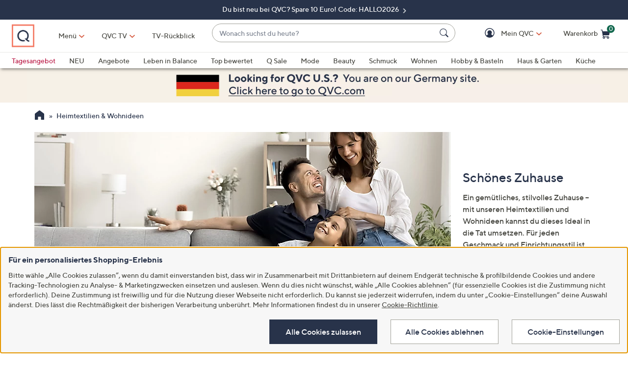

--- FILE ---
content_type: text/html;charset=utf-8
request_url: https://www.qvc.de/heimtextilien-und-wohnideen/_/N-lfyv/c.html?Nrpp=96&ro=tkaq31Z1dt2i57Z1z13uyzZ1z13wi7
body_size: 65994
content:
<!DOCTYPE HTML>
<html lang="de-de">
<head><meta name="branch:deeplink:$ios_deeplink_path" content="location/productlist?contentURL=https%3A%2F%2Fapi%2Eqvc%2Ecom%2Fde%2Fheimtextilien%2Dund%2Dwohnideen%2F%5F%2FN%2Dlfyv%2Fc%2Ejson"> <meta name="branch:deeplink:$android_deeplink_path" content="location/productlist?contentURL=https%3A%2F%2Fapi%2Eqvc%2Ecom%2Fde%2Fheimtextilien%2Dund%2Dwohnideen%2F%5F%2FN%2Dlfyv%2Fc%2Ejson"><meta charset="utf-8"/>
<meta http-equiv="X-UA-Compatible" content="IE=edge"/>


    <link rel="preconnect" href="//qvc.scene7.com"/>


    <link rel="preload" as="script" href="https://www.qvc.de/assets/0d07cf994c5debc3ebf5e53bc540d80faca36bcaa41"/><link rel="preload" href="/etc.clientlibs/qvc-common/clientlibs/fonts/resources/tt-norms-medium.woff2" as="font" crossorigin="anonymous"/>

    <link rel="preload" href="/etc.clientlibs/qvc-common/clientlibs/fonts/resources/tt-norms-bold.woff2" as="font" crossorigin="anonymous"/>


	
	
	<title>Heimtextilien und Wohnideen online bestellen - QVC.de</title>
	
	<link rel="canonical" href="https://www.qvc.de/heimtextilien-und-wohnideen/_/N-lfyv/c.html"/>
	
	<link rel="next" href="https://www.qvc.de/heimtextilien-und-wohnideen/_/N-lfyv/c.html?currentPage=2"/>
	<meta name="description" content="Gemütlichkeit mit Heimtextilien &amp; Wohnideen. Im QVC Online-Shop findest du alles rund um Bettwäsche, Bettwaren, Matratzen, Handtücher, Möbel und mehr."/>
	<meta http-equiv="content-language" content="de-de"/>
	
	

	
	


<meta name="viewport" content="width=device-width, initial-scale=1, maximum-scale=5, user-scalable=yes"/>

<link rel="shortcut icon" type="image/png" href="//qvc.scene7.com/is/image/QVC/pic/favicon/rebrand/favicon.png?fmt=png-alpha"/>
<link rel="icon" type="image/png" href="//qvc.scene7.com/is/image/QVC/pic/favicon/rebrand/favicon.png?fmt=png-alpha"/>
<link rel="apple-touch-icon" sizes="144x144" href="//qvc.scene7.com/is/image/QVC/pic/favicon/rebrand/apple-touch-icon-144x144.png?fmt=png-alpha"/>


     
         
         
         
    
	<script type="text/javascript" src="https://www.qvc.de/assets/0d07cf994c5debc3ebf5e53bc540d80faca36bcaa41"  ></script><script type="text/javascript" class="utagData">
	   var utag_data = {"page_type":"product-listing-category","page_id":"NAVIGATION: HEIMTEXTILIEN \u0026 WOHNIDEEN META","shopping_category":"NAVLIST","category_id":"NAV14908576","category_id_nocm":"14908576","currentPage":"1","search_term":""};
	</script>



<script>
	var quidDomain = ".qvc.de";
	var gdprCheck=function(c){var a=document.cookie,b=a.indexOf(" OPTOUTMULTI=");-1===b&&(b=a.indexOf("OPTOUTMULTI="));if(-1===b)return!1;b=a.indexOf("=",b)+1;var d=a.indexOf(";",b);-1==d&&(d=a.length);v=decodeURIComponent(a.substring(b,d));c=(new RegExp(c+":([^|]*)")).exec(v);return null!==c&&"1"===c[1]?!0:!1};
	!function(a){"object"==typeof exports&&"undefined"!=typeof module?module.exports=a():"function"==typeof define&&define.amd?define([],a):("undefined"!=typeof window?window:"undefined"!=typeof global?global:"undefined"!=typeof self?self:this).uuidv4=a()}(function(){return function(){return function k(c,f,e){function l(g,m){if(!f[g]){if(!c[g]){var h="function"==typeof require&&require;if(!m&&h)return h(g,!0);if(d)return d(g,!0);h=Error("Cannot find module '"+g+"'");throw h.code="MODULE_NOT_FOUND",h;
}h=f[g]={exports:{}};c[g][0].call(h.exports,function(d){return l(c[g][1][d]||d)},h,h.exports,k,c,f,e)}return f[g].exports}for(var d="function"==typeof require&&require,m=0;m<e.length;m++)l(e[m]);return l}}()({1:[function(a,c,f){var e=[];for(a=0;256>a;++a)e[a]=(a+256).toString(16).substr(1);c.exports=function(a,c){var d=c||0;return[e[a[d++]],e[a[d++]],e[a[d++]],e[a[d++]],"-",e[a[d++]],e[a[d++]],"-",e[a[d++]],e[a[d++]],"-",e[a[d++]],e[a[d++]],"-",e[a[d++]],e[a[d++]],e[a[d++]],e[a[d++]],e[a[d++]],e[a[d++]]].join("")}},
{}],2:[function(a,c,f){var e="undefined"!=typeof crypto&&crypto.getRandomValues&&crypto.getRandomValues.bind(crypto)||"undefined"!=typeof msCrypto&&"function"==typeof window.msCrypto.getRandomValues&&msCrypto.getRandomValues.bind(msCrypto);if(e){var k=new Uint8Array(16);c.exports=function(){return e(k),k}}else{var l=Array(16);c.exports=function(){for(var a,c=0;16>c;c++)0==(3&c)&&(a=4294967296*Math.random()),l[c]=a>>>((3&c)<<3)&255;return l}}},{}],3:[function(a,c,f){var e=a("./lib/rng"),k=a("./lib/bytesToUuid");
c.exports=function(a,c,f){f=c&&f||0;"string"==typeof a&&(c="binary"===a?Array(16):null,a=null);var d=(a=a||{}).random||(a.rng||e)();if(d[6]=15&d[6]|64,d[8]=63&d[8]|128,c)for(a=0;16>a;++a)c[f+a]=d[a];return c||k(d)}},{"./lib/bytesToUuid":1,"./lib/rng":2}]},{},[3])(3)});

var quid={name:"quid",canStore:"object"===typeof localStorage&&null!==localStorage,get:function(){document.cookie.match(/quid=/g)&&1<document.cookie.match(/quid=/g).length&&(quid.remove(quid.name),quid.remove(quid.name,"."+document.domain));var a=quid.getCookie(quid.name);"community.qvc.com"===document.domain&&quid.canStore&&localStorage.removeItem(quid.name);if(quid.canStore){var b=localStorage.getItem(quid.name);b!==a&&null!==b?(a=b,quid.set(quid.name,a)):null===b&&localStorage.setItem(quid.name,
a)}null===a&&(a=uuidv4(),quid.set(quid.name,a));return a},getCookie:function(a){var b=" "+document.cookie,c=" "+a+"=";a=b.indexOf(c);-1===a?b=null:(a+=c.length,c=b.indexOf(";",a),-1===c&&(c=b.length),b=decodeURIComponent(b.substring(a,c)));return b},remove:function(a,b){document.cookie=a+"=; expires=Thu, 01 Jan 1970 00:00:00 UTC; path=/; "+("string"===typeof b?" domain="+b:"")},set:function(a,b){b=b.replace("d_quid=","");var c=new Date;c.setDate(c.getDate()+1825);var d="string"===typeof quidDomain?
quidDomain:document.domain;document.cookie=a+"="+encodeURIComponent(b)+"; expires="+c.toUTCString()+"; domain="+d+"; path=/; samesite=lax; secure=true";quid.canStore&&localStorage.setItem(a,b)}};quid.get();
</script>











<script type="text/javascript">
    let qVars = {"feature":{"npoFlow":false,"seeSimilarButtonEnabled":true,"enableParcelLabReturnsLink":false,"voucherRegexEdit":"\\s|_","orderReviewQuantitySelect":true,"guestCheckout":false,"disablePaymentOffers":false,"buttonBarEnabled":true,"disableCVV":false,"adyenEnabled":true,"savedItemsOffCanvasEnabled":true,"forgotPinShowEmailField":false,"paymentShowUpdateLink":false,"useCartIdForShop9":true,"adobeAnalyticsSPEnabled":true,"enableConstructorTypeahead":true,"payPalMerchantAccountId":"EUPayPal","paypal":true,"enableBackgroundPatch":true,"voucherAllowSpecialCharsLowercase":true,"enableAddressStandardization":false,"combinedPaymentBillingOptions":false,"enableRecentSearch":true,"cartMergeOutsideCheckout":true,"noPayMethodShowOptions":true,"cartEditItemsOffCanvasEnabled":true,"productImgAspect":"88.9","enableEDD":true,"showOptimizeCartHeader":true,"addToCartOffCanvasSidebarCart":false,"addToCartOffCanvasSidebarIroa":false,"displayPaymentOffers":false,"userNameCookie":true,"payPalPaymentOption":true,"enableConstructorGDPRCheck":false,"expandedPaymentMethodList":true,"bvConversations":true,"recentItemsLoad":true,"constructorFullyLive":false,"pdpTitleInPriceBlock":true,"addressThree":true,"noPwdCheckoutFlow":true,"disableUserScalable":true,"enableShowHidePwdButton":true,"showStreetName":true,"newsletterReOptInActiveOrderConfirmation":false,"orderStatusDisplaySubFilter":false,"callInitiateCart":false,"nicknameService":false,"enableConstructorSearch":true,"redirPaySelPage":false,"newsletterReOptInActive":false,"verifiedPurchaser":false,"omsPromotionsActive":false,"userAttributes":true,"writeReviewMessage":true,"removeNewCustSignInFromExistingCustCheckout":true,"tokenizationSession":false,"normalizePhoneNumber":true,"enableCartSidebar":false,"openOrdersEnabled":false,"enableOmsReservation":false},"format":{"sizeDefaultCommerce":"000","imageUrlPrefixGlobal":"//qvc.scene7.com/is/image/QVC/","colorDefaultAjax":"00","countryCode":"de","expDate":"MM/yy","birthDate":"yyyy-mm-dd","energyLabelPath":"d2/","addressFormat":"<p class=\"alertDisplayText\">{1} {2}</p> {3} <p>{4} {5}</p> <p>{6}</p>","swatchImageSuffix":"$deswatch$","protocol":"https","expirationDateRegEx":"(?:0[1-9]|1[0-2])\\ / \\d{2}","updateFilterSortAndSearchHeader":true,"xAppCode":"QVC","sizeDefaultAjax":"00","dob":"d0.m0.y000","host":"www.qvc.de","time":"H:MM","mPdpThumb":"$aempdthumb75$","phone":"abbbbbbbbbbbbbbbbb","apiHostName":"api.qvc.de","seoHomeTitle":"- QVC.de","expDateField":"00 / 00","currency":"€ {0},{1}","colorDefaultCommerce":"000","productNumber":"^\\d{6}$","currencyCode":"EUR","writeReviewDaysCount":"10","xAppVer":"1.0","tsvPriceCodesForBadge":["TA0","TAG","TA1","TA2","TA3","TA4","TA5","TA6","TA7","TA8","TA9","TA10"],"orderNumber":"^\\d{9}$"},"thirdparty":{"productList":"/api/sales/presentation/v3/de/products/list/{0}","ieClientLib":"https://cdn.prod.ngd.qrg.tech/web-bundles/integrated-experience.js"},"globalAjax":{"emailAddress":"/api/sales/presentation/v1/de/users/{0}/email-address","customerIdentity":"/api/sales/presentation/v1/de/users/identity/status","authHandler":"/checkout/j_security_check","videoSearch":"/api/sales/broadcasting/v1/de/videos/media-id/{0}","userAttributes":"/api/sales/presentation/v1/de/users/{0}/attributes","getSavedItems":"/api/sales/presentation/v1/de/carts/{0}/collections/saved-items","orderStatus":"/api/sales/presentation/v1/de/users/{0}/orders","emailSignup":"/api/sales/presentation/v1/de/email/signup"},"badges":{"tsvCodes":["TAG","TA1","TA2","TA3","TA4","TA5","TA6","TA7","TA8","TA9","TA10"],"otoCodes":["OTO","NEM"],"salePriceCodes":["SPT","SFP","SPJ","SPR","CP1","CP2","CP3","CS","LTS","CPQ","SE","AN","AK"],"comparisonPriceCodesShowAsStrikeOut":["SE"],"freeShippingActive":true,"showSpecialPriceDescPriceCodes":["AK","AN","BW","OTO","SE","TA0","TA2","TA3","TA4","TAG","WD","EX"],"bigDealCodes":["BIG","TSD","BSA","BIS"],"tsvPreLaunchCodes":["TA0"],"spbCodes":["SPB"]},"overlay":{"riskyPaymentConflict":"/info/popups/checkout/risky-payment-overlay.body.html","editPaymentMethod":"/info/popups/pay/edit-payment-method.{0}.html","paymentConflict":"/info/popups/checkoutpayment-conflict.{0}.html","confirmationOverlayPath":"/info/popups/myaccount/confirmation-overlay.html","partial":"/info/popups/checkout/partial-allocation.{0}.html","ad":"/info/popups/checkout/auto-delivery.{0}.html","ao":"/info/popups/checkout/advanced-order-confirmation.html","error":"/info/popups/checkout/generic-error.html","waitlist":"/info/popups/checkout/waitlist-confirmation.body.html","unableToShip":"/info/popups/checkout/unable-to-ship-overlay.{0}.html","editPhoneNumber":"/info/popups/checkout/edit-phone-number.html","myAccountLogin":"/myaccount/login-overlay.html","firstOrderUnableToShip":"/info/popups/checkout/first-order-unable-to-ship-overlay.html","openAoOverlay":true,"editMyShipAddress":"/info/popups/myaccount/edit-shipping-address-overlay.html","phoneRequired":"/info/popups/checkout/phone-required.body.html"},"cartUrl":{"speedbuy":"/checkout/login.html","cart":"/checkout/cart.html","orderReview":"/checkout/{0}/order-review.html","productEditAddToCart":"/product.edit.{0}.html","orderConfirm":"/checkout/{0}/order-confirmation.html","paymentOptions":"/checkout/{0}/payment-options.html"},"signIn":{"accountLockedGeneric":"/myaccount/account-locked.{0}.html","dqNotificationGeneric":"/myaccount/dq-notification.html","dqNotification":"/checkout/dq-notification.html","accountLocked":"/checkout/account-locked.{0}.html","passwordMinLength":"8","myAccountCreateAccount":"/myaccount/create-account.html","forgotPassword":"/myaccount/password/forgot.html","createCart":"/api/sales/presentation/v1/de/carts","createPassword":"/info/popups/myaccount/create-password-overlay.html"}};
    qVars.page = "heimtextilien\u002Dund\u002Dwohnideen";
    qVars.pageType = "product\u002Dlisting\u002Dcategory";
    qVars.locale = "de";
    qVars.clientLibs = "";
    qVars.clickEvent = 'ontouchend' in document ? 'touchend' : 'click';
    qVars.optOut = true;
    qVars.editDisabled = true;
    qVars.cookie = {
        expirationDefault: 1825,
        nicknameCookie: "bvqann",
        recentItemsCookie: "qlastitms",
        recentItemsCookieMaxLen: 19,
        recentItemsSep: ";",
        cartQtyExp: 60,
        inventoryReservationExpiration: 60,
        userEmailExp: 365
    };
    let i18nMap = {"Sorry. At this time there are no additional values being returned. Please select another attribute to refine your search.":"Leider gibt es für Ihre Auswahl derzeit keine weiteren Ergebnisse. Bitte filtern Sie nach anderen Kriterien.","Done":"Fertig","Cancel":"Abbrechen","Clear All":"Alle abwählen","Close":"Schließen","More":"Mehr","See More":"Mehr anzeigen","Less":"Weniger","See Less":"Weniger anzeigen","Read_More":"Mehr","Read_Less":"Weniger","Show_More":"Mehr anzeigen","Show_Less":"Weniger anzeigen","of 5 Stars":" von 5","Error":"Fehler","You have selected {0} filters. Please clear old filters to add more.":"Sie haben {0} Filter ausgewählt. Bitte löschen Sie alte Filter, um weitere hinzuzufügen.","selected":"ausgewählt","item":"Artikel","items":"Artikel","More Options Available":"Weitere Varianten verfügbar","More Colors Available":"Weitere Farben verfügbar","S&H":"Versand","prodBadgeLowstock":"prodBadgeLowstock","prodBadgeMens":"prodBadgeMens","prodBadgeSoldout":"AUSVERKAUFT","prodBadgeWaitlist":"WARTELISTE","prodBadgeWsv":"prodBadgeWsv","prodBadgeTp":"prodBadgeTp","webonly":"webonly","prodBadgeTsv":"TAGESANGEBOT","prodBadgeTsvprev":"TAGESANGEBOT","prodBadgeBig":"Big Deal","prodBadgeTsvpresale":"VORVERKAUF TAGESANGEBOT","prodBadgeTsvpostsale":"TAGESANGEBOT","prodBadgeFreeshipping":"Versand gratis","prodBadgeIncludedship":"prodBadgeIncludedship","prodBadgeOto":"NUR EINMAL ANGEBOT","prodBadgeTsvPreLaunch":"VORVERKAUF","prodBadgeLps":"prodBadgeLps","prodBadgeSpb":"Black Friday Sale Price","prodBadgeSpt":"Sale Spotlight","prodBadgeTbb":"Bonus Buy","Your Selections":"Deine Auswahl","Clear All Filters":"Alle Filter aufheben","Page {0} of {1}":"Seite {0} von {1}","{0} - {1} of {2}":"{0} - {1} von {2}","Sort":"Sortieren","Most Relevant":"Relevanteste","Sort By":"Sortieren nach","Search Results for \"{0}\"":"Suchergebnisse für {0}","{0} Search Results":"Suchergebnisse für {0}","{0} Search Results for \"{1}\"":"{0} Ergebnisse für „{1}“","We couldn't find a match for \"{0}\". Try these instead.":"Leider ergab „{0}“ keine Treffer – aber vielleicht ist hier etwas dabei, das dir gefällt:","After That":"Danach","Zero results for '{0}'. Please try another search term.":"0 Ergebnisse für „{0}“. Prüfe die Schreibweise oder verwende einen allgemeineren Begriff.","Energy Class":"Energieeffizienzklasse","Product Data Sheet":"Produktdatenblatt","(PDF, Opens in a new tab)":"(PDF, Öffnet in neuem Tab)","No suggestions available":"Keine Vorschläge verfügbar","{0} suggestion available":"{0} Vorschlag verfügbar","{0} suggestions available":"{0} Vorschläge verfügbar"},
    i18nMapMsg = {},
    qMsgStorage = {
        success: {
            general: {
                serviceSuccess: "Your request was submitted successfully."
            },
            easypayPreference: {
                successMsg: "You have successfully updated your preference."
            }
        },
        err: {
            general: {
                callCallcenter: "We are sorry, please call to our call center.",
                formError: "Bitte Fehler korrigieren.",
                genericServiceError: "Ups, das hat nicht geklappt. Versuche es später erneut.",
                invalidCharForm: "The form includes forbidden character. Please remove it and try again.",
                noRadioSelection: "Please make a selection below.",
                paymentDecline: "Hmm, something went wrong. Please try again or use a different checkout option.",
                profanityError: "We\x27re sorry, but you\x27re going to have to say that more nicely.",
                serviceError: "Es ist leider ein Fehler aufgetreten. Bitte später erneut versuchen oder den Kundenservice unter 0800 29 33 333 (tägl. 8\u002D24 Uhr, gebührenfrei) kontaktieren.",
                serviceErrorAlt: "Oops, something went wrong! Please try again, or contact our Customer Care team on 0800 29 33 333.",
                genericExpessServiceError: "Hmm, something went wrong. Please try again or use a different checkout option."
            },
            addToCart: {
                cartCantBeUpdated: "We\x27re sorry. This item can\x27t be updated at this time.",
                cartItemLimitExceeded: "Die Menge für [{0}] ({1}) ist auf {2} begrenzt.",
                cartMerged: "Ihr Warenkorb beinhaltet auch Artikel Ihres letzten Besuchs.",
                dollarLimitExceeded: "Wir können Bestellungen nur unter einem Gesamtbetrag von € 9.000 bearbeiten. Bitte schließe die aktuelle Bestellung ab, bevor du weitere Artikel bestellst, oder kontaktiere den telefonischen Kundenservice unter 0800 29 33 333 (tägl. 8\u002D24 Uhr, gebührenfrei).",
                itemNoLongerAvailable: "Der Artikel ist zurzeit leider nicht verfügbar",
                lineItemLimitExceeded: "Der Warenkorb ist auf 9 Positionen begrenzt. Bitte schließe deine aktuelle Bestellung ab, bevor du weitere Artikel bestellst.",
                orderLimitProductInCart: "Sorry we cannot proceed checkout process because an order limit item you already purchased is in the cart.",
                duplicateProduct: "You have the same item in your cart. To place an order or change quantity, please use the cart.",
                persTemplateConfirm: "This field is required in order to continue.",
                sameSkuInCart: "Sorry. Products with the same item number, color and size cannot be added to the shopping cart.",
                updatedCart: "Your cart has been updated to reflect current item availability.",
                cartItemLimitAdded: "Leider ist es nicht möglich, mehr von diesem Artikel in den Warenkorb zu legen."
            }
        },
        info: {
            privacy: {
                honoringOptOut: "We are honoring your opt\u002Dout of Sell and Share. If you are not signed in, please sign in or create an account if you wish to save your preference for future visits."
            }
        }
    };
</script>









    
<link rel="stylesheet" href="/etc.clientlibs/qvc-common/clientlibs/head.min.42d7401b1b0b9c09b48eaa6d01d21738.css" type="text/css">




    
<link rel="stylesheet" href="/etc.clientlibs/qvc-common/clientlibs/body.min.eff42c3208cdac01ab6fd42b98b3e13b.css" type="text/css">




    
<link rel="stylesheet" href="/etc.clientlibs/qvc-global-commerce/clientlibs/components.min.70181068929b516d32fbabac83908f70.css" type="text/css">





    
<link rel="stylesheet" href="/etc.clientlibs/qvc-common/clientlibs/local/de.min.62a943be54ca1c4040a8cec7fadc1bfc.css" type="text/css">






    
<script src="/etc.clientlibs/qvc-common/clientlibs/head.min.a785499e56b6689c00b4313efb067820.js"></script>




	<script>window.adobeDataLayer = window.adobeDataLayer || [];</script>
	<script src="https://assets.adobedtm.com/79d1461f1c71/a83b7708a0da/launch-364fec8dd824.min.js" async></script>
	
    
<script src="/etc.clientlibs/qvc-common/clientlibs/adobeanalytics.min.88e923c9ebc2c6bf43ab1b80ffbe7691.js"></script>






<meta name="format-detection" content="telephone=no"/>
<meta property="fb:app_id" content="105047196722"/>
<meta property="fb:page_id" content="23797290954"/></head>

<body class=" de">

<div id="pageMasthead" data-sticky-masthead="true" role="banner" tabindex="-1">
	<style class="mhStickyStyle stickyLinks">
		:root {
			--mh-stick: 35px;
		}
	</style>
	
	<style>
		@container iconBarNavWr (min-width:0px) {
			html.mh-mobile-display .iconBarNavWr .primaryNav .menuIconCell, html.mh-mobile-display .iconBarNavWr .secondNav .menuIconCell {
				padding-left: 1.5cqw;
				padding-right: 1.5cqw;
			}
		}
	</style>
	<section class="qModule" data-module-type="MH">
		
		<div data-component-type="MASTHEAD_SKIP_NAVIGATION" class="qComponent">
<nav role="navigation" aria-label="Skip to Content">
    
    
        <a class="sr-only sr-only-focusable  " href="#pageContent">Zum Hauptinhalt springen</a>
    
</nav></div>
		
		<div data-component-type="MASTHEAD_TOP_DRAWER" class="qComponent">

<div class="container mastheadTopDrawer">
	
		
			<div class="row">
				<div class="col-tn-12 text-center">
					
					<p>
						<a href="https://www.qvc.de/content/nichts-verpassen/q-gutschein/q-gutschein-neukunden.html">
							Du bist neu bei QVC? Spare 10 Euro! Code: HALLO2026
						</a>
					</p>
				</div>
			</div>
		
	
</div>
</div>
		<div class="stickyMH">
			<div data-component-type="MASTHEAD_MENU" class="qComponent">

	

	

	

	
		
	

	

	

<div class="container mastheadMenuBar bg-white moveShop">
	<div class="row">
		<div class="col-tn-12 iconBarNavWr">
			<div class="row menuIconBar iconBarNav primaryNav" data-msg-label="Primär">
				<div class="menuIconCell menuHamburger">
					<a id="mobileMenu" href="#" data-cs-override-id="Masthead_Button_Menu_Mobile" aria-label="Menü" data-msg-menu="Menü" data-msg-closemenu="Menü schließen" role="button" tabindex="0">
						<div class="col-tn-12 menuNavIcon">
							
	<svg class="menuHambugerIcon" role="graphics-symbol" aria-hidden="true" width="24" height="24" viewBox="0 0 24 24" fill="none" xmlns="https://www.w3.org/2000/svg">
		
		<g clip-path="url(#clip0_5607_721)">
			<path d="M20.25 11.25C20.6642 11.25 21 11.5858 21 12C21 12.4142 20.6642 12.75 20.25 12.75H3.75C3.33579 12.75 3 12.4142 3 12C3 11.5858 3.33579 11.25 3.75 11.25H20.25Z" fill="#28334A"/>
			<path d="M20.25 5.25C20.6642 5.25 21 5.58579 21 6C21 6.41421 20.6642 6.75 20.25 6.75H3.75C3.33579 6.75 3 6.41421 3 6C3 5.58579 3.33579 5.25 3.75 5.25H20.25Z" fill="#28334A"/>
			<path d="M20.25 17.25C20.6642 17.25 21 17.5858 21 18C21 18.4142 20.6642 18.75 20.25 18.75H3.75C3.33579 18.75 3 18.4142 3 18C3 17.5858 3.33579 17.25 3.75 17.25H20.25Z" fill="#28334A"/>
		</g>
		<defs><clipPath id="clip0_5607_721"><rect width="24" height="24" fill="white"/></clipPath></defs>
	</svg>

							
	<svg class="menuCrossIcon" role="graphics-symbol" aria-hidden="true" width="16" height="16" viewBox="0 0 16 16" fill="none" xmlns="https://www.w3.org/2000/svg">
		
		<path fill-rule="evenodd" clip-rule="evenodd" d="M0.309037 13.9211C0.0747221 14.1554 0.0747222 14.5353 0.309037 14.7696L1.22828 15.6889C1.46259 15.9232 1.84249 15.9232 2.0768 15.6889L7.99882 9.76683L13.923 15.691C14.1573 15.9254 14.5372 15.9254 14.7716 15.691L15.6908 14.7718C15.9251 14.5375 15.9251 14.1576 15.6908 13.9233L9.76659 7.99907L15.6886 2.07705C15.9229 1.84273 15.9229 1.46283 15.6886 1.22852L14.7694 0.309281C14.5351 0.0749663 14.1552 0.0749662 13.9208 0.309281L7.99882 6.2313L2.07899 0.311465C1.84467 0.0771501 1.46477 0.0771501 1.23046 0.311465L0.311221 1.2307C0.0769066 1.46502 0.0769065 1.84492 0.311221 2.07923L6.23106 7.99907L0.309037 13.9211Z" fill="#28334A"/>
	</svg>

						</div>
						<div class="col-tn-12 mhIconText">
							<p>Menü</p>
						</div>
					</a>
				</div>
				
				<div class="menuIconCell menuIconTwo">
					<a aria-label="TV-Rückblick" href="https://www.qvc.de/content/iroa.html">
						<div class="col-tn-12 mhIconImg">
							
	
		
		
		
		
		
		
		
		
	<svg role="graphics-symbol" aria-hidden="true" width="1600" height="1157.3" viewBox="0 0 1600 1157.3" fill="none" xmlns="https://www.w3.org/2000/svg">
		<title>TV-Rückblick</title>
		<path class="foreground" d="M1431.7,116.6H206.1c-29.9,0-54.1,24.2-54.1,54.1v714c0,29.9,24.2,54.1,54.1,54.1h1225.7 c29.9,0,54.1-24.2,54.1-54.1v-714C1485.9,140.8,1461.6,116.6,1431.7,116.6z M730.5,736.1L411.3,551.8c-16.5-9.5-16.5-33.4,0-42.9 l319.2-184.3c16.5-9.5,37.1,2.4,37.1,21.4v368.6C767.7,733.7,747,745.6,730.5,736.1z M1126.5,736.1L807.3,551.8 c-16.5-9.5-16.5-33.4,0-42.9l319.2-184.3c16.5-9.5,37.1,2.4,37.1,21.4v368.6C1163.7,733.7,1143,745.6,1126.5,736.1z" fill="#F47963"/>
		<path class="foreground" d="M1389.6,1000.7H248.2c-16.2,0-29.4,13.1-29.4,29.4c0,16.2,13.1,29.4,29.4,29.4h1141.4 c16.2,0,29.4-13.1,29.4-29.4C1418.9,1013.8,1405.8,1000.7,1389.6,1000.7z" fill="#F47963"/>
	</svg>

		
		
		
		
		
	

						</div>
						<div class="col-tn-12 mhIconText">
							<p>TV-Rückblick</p>
						</div>
					</a>
					
				</div>
				
				<div class="menuIconCell menuLogo">
					<a href="//www.qvc.de">
						<picture>
							<source srcset="https://qvc.scene7.com/is/image/QVC/qvc-logo-rebrand?fmt=png-alpha" media="(max-width: 1199px)"/>
							<source srcset="https://qvc.scene7.com/is/image/QVC/qvc-logo-rebrand?fmt=png-alpha" media="(min-width: 1200px)"/>
							<img src="https://qvc.scene7.com/is/image/QVC/qvc-logo-rebrand?fmt=png-alpha" alt="QVC Startseite" width="120" height="130"/>
						</picture>
					</a>
				</div>
				
				<div class="menuIconCell shopByCat" data-component-type="MASTHEAD_LINKS">
					

<a id="shopByCategory" data-cs-override-id="Masthead_Button_ShopByCat_Desktop" class="shopByCategoryButton" href="#" onclick="return false" aria-label="Menü" role="button" aria-expanded="false" aria-haspopup="true">Menü</a>
<div class="shopByDropDown" role="group" data-sitemap-meta="true">
	
		
		
		
			<h4>Themenwelten</h4>
			<ul role="menu" aria-label="Themenwelten">
		
		<li role="none">
			<a role="menuitem" href="https://www.qvc.de/content/leben-in-balance.html"><span>Leben in Balance</span></a>
			
		</li>
		
	
		
		
		
		<li role="none">
			<a role="menuitem" href="https://www.qvc.de/content/haus-garten/rein-ins-neue-jahr.html"><span>Organisiere dein Glück</span></a>
			
		</li>
		
	
		
		
		
		<li role="none">
			<a role="menuitem" href="https://www.qvc.de/content/heimtex-wohnideen/cozy-winter.html"><span>Cozy Winter</span></a>
			
		</li>
		
	
		
		
		
		<li role="none">
			<a role="menuitem" href="https://www.qvc.de/content/beauty-vitalitaet/wechseljahre.html"><span>Mein Weg durch die Wechseljahre</span></a>
			
		</li>
		
	
		
		
		
		<li role="none">
			<a role="menuitem" href="https://www.qvc.de/content/top-brands.html"><span>Top-Marken</span></a>
			
		</li>
		
	
		
		
		
		<li role="none">
			<a role="menuitem" href="https://www.qvc.de/content/specials/qvc-eigenmarken.html"><span>QVC Eigenmarken</span></a>
			
		</li>
		
	
		
		
		
		<li role="none">
			<a role="menuitem" href="https://www.qvc.de/content/specials/qvc-geschenkefinder.html"><span>Geschenkefinder</span></a>
			
		</li>
		
	
		
		
		
		<li role="none">
			<a role="menuitem" href="https://www.qvc.de/content/empfehlungen-fuer-dich.html"><span>Empfehlungen für dich</span></a>
			
		</li>
		
	
		
		
		
		<li role="none">
			<a role="menuitem" href="https://www.qvc.de/content/newsletter-anmeldung.html?source=Flyout&linkType=external"><span>Newsletter anfordern</span></a>
			
		</li>
		
	
		
		
		
		<li role="none">
			<a role="menuitem" href="https://www.qvc.de/content/insider.html"><span>Insider Magazin</span></a>
			
		</li>
		
	
		
		</ul>
		
			<h4>Alle Kategorien</h4>
			<ul role="menu" aria-label="Alle Kategorien">
		
		<li role="none" class="flyoutMenuLink" data-flyout-menu="flyout-menu-10">
			<a role="menuitem" href="https://www.qvc.de/mode/_/N-lflu/c.html"><span>Mode</span></a>
			<button class="qBtnLink flyoutMenuArrow" aria-expanded="false" aria-controls="flyout-menu-10" aria-label="Mode Menü"></button>
		</li>
		
	
		
		
		
		<li role="none" class="flyoutMenuLink" data-flyout-menu="flyout-menu-11">
			<a role="menuitem" href="https://www.qvc.de/beauty-und-vitalitaet/_/N-lfv5/c.html"><span>Beauty &amp; Vitalität</span></a>
			<button class="qBtnLink flyoutMenuArrow" aria-expanded="false" aria-controls="flyout-menu-11" aria-label="Beauty &amp; Vitalität Menü"></button>
		</li>
		
	
		
		
		
		<li role="none" class="flyoutMenuLink" data-flyout-menu="flyout-menu-12">
			<a role="menuitem" href="https://www.qvc.de/schmuck-und-uhren/_/N-lfnp/c.html"><span>Schmuck &amp; Uhren</span></a>
			<button class="qBtnLink flyoutMenuArrow" aria-expanded="false" aria-controls="flyout-menu-12" aria-label="Schmuck &amp; Uhren Menü"></button>
		</li>
		
	
		
		
		
		<li role="none" class="flyoutMenuLink" data-flyout-menu="flyout-menu-13">
			<a role="menuitem" href="https://www.qvc.de/heimtextilien-und-wohnideen/_/N-lfyv/c.html"><span>Heimtextilien &amp; Wohnideen</span></a>
			<button class="qBtnLink flyoutMenuArrow" aria-expanded="false" aria-controls="flyout-menu-13" aria-label="Heimtextilien &amp; Wohnideen Menü"></button>
		</li>
		
	
		
		
		
		<li role="none" class="flyoutMenuLink" data-flyout-menu="flyout-menu-14">
			<a role="menuitem" href="https://www.qvc.de/hobby-und-basteln/_/N-lfrf/c.html"><span>Hobby &amp; Basteln</span></a>
			<button class="qBtnLink flyoutMenuArrow" aria-expanded="false" aria-controls="flyout-menu-14" aria-label="Hobby &amp; Basteln Menü"></button>
		</li>
		
	
		
		
		
		<li role="none" class="flyoutMenuLink" data-flyout-menu="flyout-menu-15">
			<a role="menuitem" href="https://www.qvc.de/haus-und-garten/_/N-lfpk/c.html"><span>Haus &amp; Garten</span></a>
			<button class="qBtnLink flyoutMenuArrow" aria-expanded="false" aria-controls="flyout-menu-15" aria-label="Haus &amp; Garten Menü"></button>
		</li>
		
	
		
		
		
		<li role="none" class="flyoutMenuLink" data-flyout-menu="flyout-menu-16">
			<a role="menuitem" href="https://www.qvc.de/kochen-und-geniessen/_/N-lg0q/c.html"><span>Kochen &amp; Genießen by QLINARISCH</span></a>
			<button class="qBtnLink flyoutMenuArrow" aria-expanded="false" aria-controls="flyout-menu-16" aria-label="Kochen &amp; Genießen by QLINARISCH Menü"></button>
		</li>
		
	
		
		
		
		<li role="none" class="flyoutMenuLink" data-flyout-menu="flyout-menu-17">
			<a role="menuitem" href="https://www.qvc.de/technik/_/N-lfx0/c.html"><span>Technik</span></a>
			<button class="qBtnLink flyoutMenuArrow" aria-expanded="false" aria-controls="flyout-menu-17" aria-label="Technik Menü"></button>
		</li>
		</ul>
	
</div>
<div class="shopByDDOpen" data-sitemap-flyout="true">
	
		
	
		
	
		
	
		
	
		
	
		
	
		
	
		
	
		
	
		
	
		<div class="flyoutSection" id="flyout-menu-10">
			<div class="mobFlyoutHeader">
				
				<div class="mobFlyoutCat">Mode</div>
				<a tabindex="0" href="https://www.qvc.de/mode/_/N-lflu/c.html">Alles in Mode</a>
			</div>
			
	<div class="dropdown">
		<div class="dropdownLinks flyOutLeft">
			<div class="list base-component parbase section"><div data-component-type="LIST" data-feature-name="FLYOUTMODENEUHEITEN" data-feature-show-code="X" class="qComponent"><a tabindex="0" class="menuHeader">Neue Produkte</a>
<ul aria-label="Neue Produkte">
	
	<li>
		<a href="https://www.qvc.de/mode/_/N-lflu/c.html?limit=96&ro=lflu&qn=neu7d&pt=rCophTgSkpzTeNR9Rxl8IMYduCyuPhwiUdOfI0hjWfUomSfzPOuO3u3I1KkYnqW%2B&navSrc=REFINE&qq=mh&currentPage=1&sort=Neuesten+Produkten#plModule" tabindex="0">
			Neuheiten der Woche
		</a>
	</li>

	
	<li>
		<a href="https://www.qvc.de/mode/_/N-lflu/c.html?limit=96&sort=Neuesten+Produkten&ro=lflu&qn=allnew&pt=rCophTgSkpzTeNR9Rxl8IMEN0%2Bz70iOD6JGvABAAO86i7elqkGWHWuAOLj%2BehR6CjA8AQG2M7SUUDGdD4oDBgQ%3D%3D&qq=mh&currentPage=1#plModule" tabindex="0">
			Neuheiten des Monats
		</a>
	</li>
</ul></div></div>
<div class="list base-component parbase section"><div data-component-type="LIST" data-feature-name="FLYOUTMODEMARKE" data-feature-show-code="X" class="qComponent"><a tabindex="0" class="menuHeader">Marke</a>
<ul aria-label="Marke">
	
	<li>
		<a href="https://www.qvc.de/mode/brandsaz.N-lflu.html" tabindex="0">
			Alle Marken anzeigen
		</a>
	</li>

	
	<li>
		<a href="https://www.qvc.de/mode/steffen-schraut/_/N-lfluZhti4xf/c.html?qq=mh&currentPage=1&sort=Neuesten+Produkten" tabindex="0">
			STEFFEN SCHRAUT
		</a>
	</li>

	
	<li>
		<a href="https://www.qvc.de/mode/strandfein/_/N-lfluZ1z13kls/c.html" tabindex="0">
			STRANDFEIN
		</a>
	</li>

	
	<li>
		<a href="https://www.qvc.de/mode/eva-lutz/_/N-lfluZk9xe20/c.html" tabindex="0">
			EVA LUTZ
		</a>
	</li>

	
	<li>
		<a href="https://www.qvc.de/mode/schiffhauer/_/N-lfluZ1rzsawg/c.html" tabindex="0">
			SCHIFFHAUER
		</a>
	</li>

	
	<li>
		<a href="https://www.qvc.de/mode/dawid-by-dawid-tomaszewski/_/N-lfluZhuxq8x/c.html" tabindex="0">
			DAWID
		</a>
	</li>

	
	<li>
		<a href="https://www.qvc.de/mode/skechers/_/N-lfluZ1z13kgh/c.html" tabindex="0">
			SKECHERS
		</a>
	</li>

	
	<li>
		<a href="https://www.qvc.de/mode/dine-n-dance/_/N-lfluZg4irhd/c.html" tabindex="0">
			DINE 'N' DANCE
		</a>
	</li>

	
	<li>
		<a href="https://www.qvc.de/mode/kilian-kerner-senses/_/N-lfluZ10n7bdq/c.html" tabindex="0">
			KILIAN KERNER SENSES
		</a>
	</li>

	
	<li>
		<a href="https://www.qvc.de/mode/aminati/_/N-lfluZ69e5o4/c.html" tabindex="0">
			 AMINATI
		</a>
	</li>

	
	<li>
		<a href="https://www.qvc.de/mode/via-milano/_/N-lfluZ1z140sl/c.html" tabindex="0">
			VIA MILANO
		</a>
	</li>

	
	<li>
		<a href="https://www.qvc.de/mode/kim-und-co/_/N-lfluZ1z13wc6/c.html" tabindex="0">
			KIM &amp; CO.
		</a>
	</li>

	
	<li>
		<a href="https://www.qvc.de/mode/kipling/_/N-lfluZmv4uuz/c.html" tabindex="0">
			KIPLING
		</a>
	</li>

	
	<li>
		<a href="https://www.qvc.de/mode/centigrade/_/N-lfluZ1z141s5/c.html" tabindex="0">
			CENTIGRADE
		</a>
	</li>

	
	<li>
		<a href="https://www.qvc.de/mode/anni-for-friends/_/N-lfluZ1euftip/c.html" tabindex="0">
			ANNI FOR FRIENDS
		</a>
	</li>

	
	<li>
		<a href="https://www.qvc.de/mode/vitaform/_/N-lfluZ1z140kk/c.html" tabindex="0">
			VITAFORM
		</a>
	</li>
</ul></div></div>


		</div>
		<div class="dropdownLinks flyOutMiddle">
			<div class="list base-component parbase section"><div data-component-type="LIST" data-feature-name="FLYOUTMODEKATEGORIE" data-feature-show-code="X" class="qComponent"><a tabindex="0" class="menuHeader">Bekleidung</a>
<ul aria-label="Bekleidung">
	
	<li>
		<a href="https://www.qvc.de/mode/jacken-und-maentel/_/N-lgdt/c.html" tabindex="0">
			Jacken &amp; Mäntel
		</a>
	</li>

	
	<li>
		<a href="https://www.qvc.de/mode/strickjacken/_/N-lgj3/c.html" tabindex="0">
			Strickjacken
		</a>
	</li>

	
	<li>
		<a href="https://www.qvc.de/mode/shirts-und-tops/_/N-lgdu/c.html" tabindex="0">
			Shirts &amp; Tops
		</a>
	</li>

	
	<li>
		<a href="https://www.qvc.de/mode/pullover/_/N-lfmg/c.html" tabindex="0">
			Pullover
		</a>
	</li>

	
	<li>
		<a href="https://www.qvc.de/mode/blusen/_/N-lgkc/c.html" tabindex="0">
			Blusen
		</a>
	</li>

	
	<li>
		<a href="https://www.qvc.de/mode/hosen/_/N-lfm6/c.html" tabindex="0">
			Hosen
		</a>
	</li>

	
	<li>
		<a href="https://www.qvc.de/mode/jeans/_/N-lh1m/c.html" tabindex="0">
			Jeans
		</a>
	</li>

	
	<li>
		<a href="https://www.qvc.de/mode/roecke/_/N-lgke/c.html" tabindex="0">
			Röcke
		</a>
	</li>

	
	<li>
		<a href="https://www.qvc.de/mode/kleider/_/N-lgkf/c.html" tabindex="0">
			Kleider
		</a>
	</li>

	
	<li>
		<a href="https://www.qvc.de/mode/nachtwaesche/_/N-lfmw/c.html" tabindex="0">
			Nachtwäsche
		</a>
	</li>

	
	<li>
		<a href="https://www.qvc.de/mode/waesche/_/N-lfmq/c.html" tabindex="0">
			Wäsche
		</a>
	</li>

	
	<li>
		<a href="https://www.qvc.de/mode/bademode/_/N-lh1l/c.html" tabindex="0">
			Bademode
		</a>
	</li>

	
	<li>
		<a href="https://www.qvc.de/mode/fitnessmode/_/N-lgdf/c.html" tabindex="0">
			Fitnessmode
		</a>
	</li>

	
	<li>
		<a href="https://www.qvc.de/mode/homewear/_/N-lfm5/c.html" tabindex="0">
			Homewear
		</a>
	</li>
</ul></div></div>
<div class="list base-component parbase section"><div data-component-type="LIST" data-feature-name="FLYOUTMODEKATEGORIE" data-feature-show-code="X" class="qComponent"><a tabindex="0" class="menuHeader">Taschen &amp; Acc</a>
<ul aria-label="Taschen &amp; Acc">
	
	<li>
		<a href="https://www.qvc.de/mode/taschen/_/N-lfmm/c.html" tabindex="0">
			Taschen
		</a>
	</li>

	
	<li>
		<a href="https://www.qvc.de/mode/taschen/rucksaecke/_/N-lfmmZ1z13s1l/c.html" tabindex="0">
			Rucksäcke
		</a>
	</li>

	
	<li>
		<a href="https://www.qvc.de/mode/reise-und-co/_/N-lfmr/c.html" tabindex="0">
			Reisegepäck
		</a>
	</li>

	
	<li>
		<a href="https://www.qvc.de/mode/accessoires/_/N-lflw/c.html" tabindex="0">
			Accessoires
		</a>
	</li>
</ul></div></div>


		</div>
		<div class="dropdownLinks flyOutRight">
			<div class="list base-component parbase section"><div data-component-type="LIST" data-feature-name="FLYOUTSASCHUHE" data-feature-show-code="X" class="qComponent"><a tabindex="0" class="menuHeader">Schuhe</a>
<ul aria-label="Schuhe">
	
	<li>
		<a href="https://www.qvc.de/mode/schuhe/sneaker/_/N-lfmiZ1z13vcu/c.html" tabindex="0">
			Sneaker
		</a>
	</li>

	
	<li>
		<a href="https://www.qvc.de/mode/schuhe/mokassins/_/N-lfmiZ1z13vdp/c.html" tabindex="0">
			Mokassins
		</a>
	</li>

	
	<li>
		<a href="https://www.qvc.de/mode/schuhe/slipper/_/N-lfmiZ1z13uo8/c.html" tabindex="0">
			Slipper
		</a>
	</li>

	
	<li>
		<a href="https://www.qvc.de/mode/schuhe/stiefeletten/_/N-lfmiZ1z13v8a/c.html" tabindex="0">
			Stiefeletten
		</a>
	</li>

	
	<li>
		<a href="https://www.qvc.de/mode/schuhe/stiefel/_/N-lfmiZ1z13vdq/c.html" tabindex="0">
			Stiefel
		</a>
	</li>

	
	<li>
		<a href="https://www.qvc.de/mode/struempfe-und-socken/_/N-lh1n/c.html" tabindex="0">
			Strümpfe &amp; Socken
		</a>
	</li>

	
	<li>
		<a href="https://www.qvc.de/mode/schuhe/_/N-lfmi/c.html" tabindex="0">
			Alle Schuhe
		</a>
	</li>
</ul></div></div>
<div class="list base-component parbase section"><div data-component-type="LIST" data-feature-name="FLYOUTMODETRENDS" data-feature-show-code="X" class="qComponent"><a tabindex="0" class="menuHeader">Trends &amp; Inspirationen</a>
<ul aria-label="Trends &amp; Inspirationen">
	
	<li>
		<a href="https://www.qvc.de/content/brands/steffen-schraut.html" tabindex="0">
			STEFFEN SCHRAUT Welt
		</a>
	</li>

	
	<li>
		<a href="https://www.qvc.de/content/fashion.html" tabindex="0">
			Das ist dein Style
		</a>
	</li>

	
	<li>
		<a href="https://www.qvc.de/content/mode/fashion-love.html" tabindex="0">
			Q Collections Winter
		</a>
	</li>

	
	<li>
		<a href="https://www.qvc.de/content/mode/fashion-night.html" tabindex="0">
			Fashion Night
		</a>
	</li>

	
	<li>
		<a href="https://www.qvc.de/content/specials/designer.html" tabindex="0">
			Designer
		</a>
	</li>

	
	<li>
		<a href="https://www.qvc.de/content/specials/herrenwelt.html" tabindex="0">
			Alles für Herren
		</a>
	</li>
</ul></div></div>
<div class="list base-component parbase section"><div data-component-type="LIST" data-feature-name="FLYOUTMODEFOKUS" data-feature-show-code="X" class="qComponent"><a tabindex="0" class="menuHeader">Im Fokus</a>
<ul aria-label="Im Fokus">
	
	<li>
		<a href="https://www.qvc.de/content/mode/truefit.html" tabindex="0">
			True Fit
		</a>
	</li>

	
	<li>
		<a href="https://www.qvc.de/mode/q-pay-ratenzahlung/_/N-lfluZ1z140zs/c.html" tabindex="0">
			Q Pay Ratenzahlung
		</a>
	</li>

	
	<li>
		<a href="https://www.qvc.de/content/sale/fashion-sale.html" tabindex="0">
			Sale
		</a>
	</li>
</ul></div></div>


		</div>
		
		
		
	</div>

		</div>
	
		<div class="flyoutSection" id="flyout-menu-11">
			<div class="mobFlyoutHeader">
				
				<div class="mobFlyoutCat">Beauty &amp; Vitalität</div>
				<a tabindex="0" href="https://www.qvc.de/beauty-und-vitalitaet/_/N-lfv5/c.html">Alles in Beauty &amp; Vitalität</a>
			</div>
			
	<div class="dropdown">
		<div class="dropdownLinks flyOutLeft">
			<div class="list base-component parbase section"><div data-component-type="LIST" data-feature-name="FLYOUTBVNEUHEITEN" data-feature-show-code="X" class="qComponent"><a tabindex="0" class="menuHeader">Neue Produkte</a>
<ul aria-label="Neue Produkte">
	
	<li>
		<a href="https://www.qvc.de/beauty-und-vitalitaet/_/N-lfv5/c.html?limit=96&ro=lfv5&qn=neu7d&pt=rCophTgSkpzTeNR9Rxl8IMYduCyuPhwiUdOfI0hjWfUomSfzPOuO3u3I1KkYnqW%2B&navSrc=REFINE&currentPage=1&sort=Neuesten+Produkten#plModule" tabindex="0">
			Neuheiten der Woche
		</a>
	</li>

	
	<li>
		<a href="https://www.qvc.de/beauty-und-vitalitaet/_/N-lfv5/c.html?limit=96&ro=lfv5&qn=allnew&pt=rCophTgSkpzTeNR9Rxl8IMEN0%2Bz70iOD6JGvABAAO86i7elqkGWHWuAOLj%2BehR6CjA8AQG2M7SUUDGdD4oDBgQ%3D%3D&navSrc=REFINE&currentPage=1&sort=Neuesten+Produkten#plModule" tabindex="0">
			Neuheiten des Monats
		</a>
	</li>
</ul></div></div>
<div class="list base-component parbase section"><div data-component-type="LIST" data-feature-name="FLYOUTMODEMARKE" data-feature-show-code="X" class="qComponent"><a tabindex="0" class="menuHeader">Marke</a>
<ul aria-label="Marke">
	
	<li>
		<a href="https://www.qvc.de/beauty-und-vitalitaet/brandsaz.N-lfv5.html" tabindex="0">
			Alle Marken anzeigen
		</a>
	</li>

	
	<li>
		<a href="https://www.qvc.de/beauty-und-vitalitaet/dyson/_/N-lfv5Z1z13xnr/c.html" tabindex="0">
			DYSON
		</a>
	</li>

	
	<li>
		<a href="https://www.qvc.de/beauty-und-vitalitaet/masam/_/N-lfv5Z1z140rk/c.html" tabindex="0">
			M.ASAM®
		</a>
	</li>

	
	<li>
		<a href="https://www.qvc.de/beauty-und-vitalitaet/elizabeth-grant/_/N-lfv5Z1z1413e/c.html" tabindex="0">
			ELIZABETH GRANT
		</a>
	</li>

	
	<li>
		<a href="https://www.qvc.de/beauty-und-vitalitaet/dr-med-sebastian-pleuse/_/N-lfv5Z1z13i5n/c.html" tabindex="0">
			Dr. med. Sebastian Pleuse
		</a>
	</li>

	
	<li>
		<a href="https://www.qvc.de/beauty-und-vitalitaet/ahuhu-organic-hair-care/_/N-lfv5Z1z13m4r/c.html" tabindex="0">
			ahuhu organic hair care
		</a>
	</li>

	
	<li>
		<a href="https://www.qvc.de/beauty-und-vitalitaet/youly/_/N-lfv5Z18nlo88/c.html" tabindex="0">
			you:ly
		</a>
	</li>

	
	<li>
		<a href="https://www.qvc.de/beauty-und-vitalitaet/nutralinea/_/N-lfv5Zl3s1bu/c.html" tabindex="0">
			NutraLinea®
		</a>
	</li>

	
	<li>
		<a href="https://www.qvc.de/beauty-und-vitalitaet/mint/_/N-lfv5Z158jhnx/c.html" tabindex="0">
			MINT
		</a>
	</li>
</ul></div></div>
<div class="list base-component parbase section"><div data-component-type="LIST" data-feature-name="FLYOUTBVKATEGORIE" data-feature-show-code="X" class="qComponent"><a tabindex="0" class="menuHeader">Gesicht</a>
<ul aria-label="Gesicht">
	
	<li>
		<a href="https://www.qvc.de/beauty-und-vitalitaet/gesichtspflege-und-koerperpflege/gesichtspflege/_/N-lfw8Z1z13ruf/c.html" tabindex="0">
			Gesichtspflege
		</a>
	</li>

	
	<li>
		<a href="https://www.qvc.de/beauty-und-vitalitaet/gesichtspflege-und-koerperpflege/augenpflege/_/N-lfw8Z1z13ruh/c.html" tabindex="0">
			Augenpflege
		</a>
	</li>

	
	<li>
		<a href="https://www.qvc.de/beauty-und-vitalitaet/gesichtspflege-und-koerperpflege/seren/_/N-lfw8Z1z13ru1/c.html" tabindex="0">
			Serum
		</a>
	</li>

	
	<li>
		<a href="https://www.qvc.de/beauty-und-vitalitaet/gesichtspflege-und-koerperpflege/maske/_/N-lfw8Z1z13jbd/c.html" tabindex="0">
			Gesichtsmaske
		</a>
	</li>

	
	<li>
		<a href="https://www.qvc.de/beauty-und-vitalitaet/gesichtspflege-und-koerperpflege/gesichtsreinigung/_/N-lfw8Z1z13ru5/c.html" tabindex="0">
			Gesichtsreiniger
		</a>
	</li>

	
	<li>
		<a href="https://www.qvc.de/beauty-und-vitalitaet/beautygeraete-und-wellnessgeraete/_/N-lfwbZ1z13jvmZ1z13ru5/c.html" tabindex="0">
			Gesichtspflege-Tools
		</a>
	</li>
</ul></div></div>


		</div>
		<div class="dropdownLinks flyOutMiddle">
			<div class="list base-component parbase section"><div data-component-type="LIST" data-feature-name="FLYOUTBVKATEGORIE" data-feature-show-code="X" class="qComponent"><a tabindex="0" class="menuHeader">FIT &amp; AKTIV</a>
<ul aria-label="FIT &amp; AKTIV">
	
	<li>
		<a href="https://www.qvc.de/beauty-und-vitalitaet/nahrungsergaenzung/_/N-lfvd/c.html" tabindex="0">
			Nahrungsergänzung
		</a>
	</li>

	
	<li>
		<a href="https://www.qvc.de/beauty-und-vitalitaet/sport-und-fitness/_/N-lfwa/c.html" tabindex="0">
			Fitness
		</a>
	</li>

	
	<li>
		<a href="https://www.qvc.de/beauty-und-vitalitaet/mundpflege-und-zahnpflege/_/N-lgjy/c.html" tabindex="0">
			Zahnpflege
		</a>
	</li>

	
	<li>
		<a href="https://www.qvc.de/beauty-und-vitalitaet/mobilitaet-und-alltagshelfer/_/N-lh17/c.html" tabindex="0">
			Mobilität &amp; Alltagshelfer
		</a>
	</li>
</ul></div></div>
<div class="list base-component parbase section"><div data-component-type="LIST" data-feature-name="FLYOUTBVKATEGORIE" data-feature-show-code="X" class="qComponent"><a tabindex="0" class="menuHeader">Körper &amp; Spa</a>
<ul aria-label="Körper &amp; Spa">
	
	<li>
		<a href="https://www.qvc.de/beauty-und-vitalitaet/gesichtspflege-und-koerperpflege/koerperpflege/_/N-lfw8Z1z13rua/c.html" tabindex="0">
			Körperpflege
		</a>
	</li>

	
	<li>
		<a href="https://www.qvc.de/beauty-und-vitalitaet/gesichtspflege-und-koerperpflege/duschgels/_/N-lfw8Z1z13rta/c.html" tabindex="0">
			Duschgel
		</a>
	</li>

	
	<li>
		<a href="https://www.qvc.de/beauty-und-vitalitaet/gesichtspflege-und-koerperpflege/peeling/_/N-lfw8Zhg24ae/c.html" tabindex="0">
			Peeling
		</a>
	</li>

	
	<li>
		<a href="https://www.qvc.de/beauty-und-vitalitaet/gesichtspflege-und-koerperpflege/_/N-lfw8Z1z13rt9Z1z13rtb/c.html" tabindex="0">
			Seife &amp; Badezusatz
		</a>
	</li>

	
	<li>
		<a href="https://www.qvc.de/content/beauty-vitalitaet/tanning.html" tabindex="0">
			Selbstbräuner
		</a>
	</li>

	
	<li>
		<a href="https://www.qvc.de/beauty-und-vitalitaet/beautygeraete-und-wellnessgeraete/_/N-lfwbZ1z13rryZ1z13rs3Z1z13rsw/c.html" tabindex="0">
			Haarentfernung
		</a>
	</li>

	
	<li>
		<a href="https://www.qvc.de/beauty-und-vitalitaet/duefte/_/N-lfvb/c.html" tabindex="0">
			Düfte
		</a>
	</li>
</ul></div></div>
<div class="list base-component parbase section"><div data-component-type="LIST" data-feature-name="FLYOUTBVKATEGORIE" data-feature-show-code="X" class="qComponent"><a tabindex="0" class="menuHeader">Haar &amp; Nagel</a>
<ul aria-label="Haar &amp; Nagel">
	
	<li>
		<a href="https://www.qvc.de/beauty-und-vitalitaet/haarpflege-und-haarstyling/_/N-lfw9/c.html" tabindex="0">
			Haarpflege &amp; Styling
		</a>
	</li>

	
	<li>
		<a href="https://www.qvc.de/beauty-und-vitalitaet/beautygeraete-und-wellnessgeraete/_/N-lfwbZ1z13pbuZ1z13rs2Z1z13ruo/c.html" tabindex="0">
			Haarstyling-Tools
		</a>
	</li>

	
	<li>
		<a href="https://www.qvc.de/beauty-und-vitalitaet/nagellack-und-nagelpflege/_/N-lgiy/c.html" tabindex="0">
			Nagelpflege &amp; Nagellack
		</a>
	</li>

	
	<li>
		<a href="https://www.qvc.de/beauty-und-vitalitaet/_/N-lfv5Z1z13rt4Z1z13rtiZ1z13ru7/c.html" tabindex="0">
			Hand &amp; Fußpflege
		</a>
	</li>
</ul></div></div>


		</div>
		<div class="dropdownLinks flyOutRight">
			<div class="list base-component parbase section"><div data-component-type="LIST" data-feature-name="FLYOUTBVKATEGORIE" data-feature-show-code="X" class="qComponent"><a tabindex="0" class="menuHeader">Make-up</a>
<ul aria-label="Make-up">
	
	<li>
		<a href="https://www.qvc.de/beauty-und-vitalitaet/foundation/grundierung/_/N-lfv5Z1z13rtd/c.html" tabindex="0">
			Teint
		</a>
	</li>

	
	<li>
		<a href="https://www.qvc.de/beauty-und-vitalitaet/make-up/_/N-lfvoZ1z13jyhZ1z13rtmZ1z13rtr/c.html" tabindex="0">
			Wangen
		</a>
	</li>

	
	<li>
		<a href="https://www.qvc.de/beauty-und-vitalitaet/make-up/_/N-lfvoZ1z13qikZ1z13rteZ1z13rtnZ1z13ru4/c.html" tabindex="0">
			Augen
		</a>
	</li>

	
	<li>
		<a href="https://www.qvc.de/beauty-und-vitalitaet/lippen/_/N-lfv5Z1z13ru2/c.html?qq=mh" tabindex="0">
			Lippen
		</a>
	</li>

	
	<li>
		<a href="https://www.qvc.de/beauty-und-vitalitaet/make-up/_/N-lfvoZ1z13rtkZ1z13rtwZ1z13s19Z1z13x82Z1z13yw5/c.html" tabindex="0">
			Pinsel &amp; Utensilien
		</a>
	</li>
</ul></div></div>
<div class="list base-component parbase section"><div data-component-type="LIST" data-feature-name="FLYOUTBVTRENDS" data-feature-show-code="X" class="qComponent"><a tabindex="0" class="menuHeader">Trends &amp; Inspirationen</a>
<ul aria-label="Trends &amp; Inspirationen">
	
	<li>
		<a href="https://www.qvc.de/content/beauty-vitalitaet/winterhautpflege.html" tabindex="0">
			Winterpflege
		</a>
	</li>

	
	<li>
		<a href="https://www.qvc.de/content/beauty-vitalitaet/wechseljahre.html" tabindex="0">
			Wechseljahre
		</a>
	</li>

	
	<li>
		<a href="https://www.qvc.de/content/beauty-vitalitaet/vegane-kosmetik.html" tabindex="0">
			Vegane Kosmetik
		</a>
	</li>

	
	<li>
		<a href="https://www.qvc.de/content/beauty-vitalitaet/clean-beauty.html" tabindex="0">
			 Clean Beauty
		</a>
	</li>

	
	<li>
		<a href="https://www.qvc.de/content/beauty-vitalitaet/naturkosmetik.html" tabindex="0">
			Naturkosmetik
		</a>
	</li>

	
	<li>
		<a href="https://www.qvc.de/content/beauty-vitalitaet/beauty-trendartikel.html" tabindex="0">
			Trendartikel
		</a>
	</li>

	
	<li>
		<a href="https://www.qvc.de/content/beauty-vitalitaet/doppelpack.html" tabindex="0">
			Doppelpacks
		</a>
	</li>

	
	<li>
		<a href="https://www.qvc.de/content/beauty-vitalitaet/beauty-night.html" tabindex="0">
			Beauty Night
		</a>
	</li>
</ul></div></div>
<div class="list base-component parbase section"><div data-component-type="LIST" data-feature-name="FLYOUTBVFOKUS" data-feature-show-code="X" class="qComponent"><a tabindex="0" class="menuHeader">Im Fokus</a>
<ul aria-label="Im Fokus">
	
	<li>
		<a href="https://www.qvc.de/beauty-und-vitalitaet/q-pay-ratenzahlung/_/N-lfv5Z1z140zs/c.html" tabindex="0">
			Q Pay Ratenzahlung
		</a>
	</li>

	
	<li>
		<a href="https://www.qvc.de/beauty-und-vitalitaet/sale/_/N-lfv5Z11gltdy/c.html" tabindex="0">
			Sale
		</a>
	</li>
</ul></div></div>


		</div>
		
		
		
	</div>

		</div>
	
		<div class="flyoutSection" id="flyout-menu-12">
			<div class="mobFlyoutHeader">
				
				<div class="mobFlyoutCat">Schmuck &amp; Uhren</div>
				<a tabindex="0" href="https://www.qvc.de/schmuck-und-uhren/_/N-lfnp/c.html">Alles in Schmuck &amp; Uhren</a>
			</div>
			
	<div class="dropdown">
		<div class="dropdownLinks flyOutLeft">
			<div class="list base-component parbase section"><div data-component-type="LIST" data-feature-name="FLYOUTSUNEUHEITEN" data-feature-show-code="X" class="qComponent"><a tabindex="0" class="menuHeader">Neue Produkte</a>
<ul aria-label="Neue Produkte">
	
	<li>
		<a href="https://www.qvc.de/schmuck-und-uhren/_/N-lfnp/c.html?limit=96&ro=lfnp&qn=neu7d&pt=rCophTgSkpzTeNR9Rxl8IMYduCyuPhwiUdOfI0hjWfUomSfzPOuO3u3I1KkYnqW%2B&navSrc=REFINE&currentPage=1&sort=Neuesten+Produkten#plModule" tabindex="0">
			Neuheiten der Woche
		</a>
	</li>

	
	<li>
		<a href="https://www.qvc.de/schmuck-und-uhren/_/N-lfnp/c.html?limit=96&ro=lfnp&qn=allnew&pt=rCophTgSkpzTeNR9Rxl8IMEN0%2Bz70iOD6JGvABAAO86i7elqkGWHWuAOLj%2BehR6CjA8AQG2M7SUUDGdD4oDBgQ%3D%3D&navSrc=REFINE&currentPage=1&sort=Neuesten+Produkten#plModule" tabindex="0">
			Neuheiten des Monats
		</a>
	</li>
</ul></div></div>
<div class="list base-component parbase section"><div data-component-type="LIST" data-feature-name="FLYOUTSUMARKE" data-feature-show-code="X" class="qComponent"><a tabindex="0" class="menuHeader">Marke </a>
<ul aria-label="Marke ">
	
	<li>
		<a href="https://www.qvc.de/schmuck-&-uhren/brandsaz.N-lfnp.html" tabindex="0">
			Alle Marken anzeigen
		</a>
	</li>

	
	<li>
		<a href="https://www.qvc.de/schmuck-und-uhren/steffen-schraut/_/N-lfnpZhti4xf/c.html?qq=mh&currentPage=1&sort=Neuesten+Produkten" tabindex="0">
			STEFFEN SCHRAUT
		</a>
	</li>

	
	<li>
		<a href="https://www.qvc.de/schmuck-und-uhren/platinity/_/N-lfnpZ190gj2y/c.html" tabindex="0">
			PLATINITY
		</a>
	</li>

	
	<li>
		<a href="https://www.qvc.de/schmuck-und-uhren/diamour/_/N-lfnpZ1jokhzc/c.html" tabindex="0">
			DIAMOUR
		</a>
	</li>

	
	<li>
		<a href="https://www.qvc.de/schmuck-und-uhren/goldrausch/_/N-lfnpZ1z13krs/c.html" tabindex="0">
			GOLDRAUSCH
		</a>
	</li>

	
	<li>
		<a href="https://www.qvc.de/schmuck-und-uhren/diamonique/_/N-lfnpZ1z13yra/c.html" tabindex="0">
			DIAMONIQUE
		</a>
	</li>

	
	<li>
		<a href="https://www.qvc.de/schmuck-und-uhren/goldschmuck-fuer-mich/_/N-lfnpZ4hq19/c.html" tabindex="0">
			GOLDSCHMUCK FÜR MICH
		</a>
	</li>

	
	<li>
		<a href="https://www.qvc.de/schmuck-und-uhren/canadian-diamonds/_/N-lfnpZ1z13y81/c.html" tabindex="0">
			CANADIAN DIAMONDS
		</a>
	</li>

	
	<li>
		<a href="https://www.qvc.de/schmuck-und-uhren/konplott/_/N-lfnpZq41y8i/c.html" tabindex="0">
			KONPLOTT
		</a>
	</li>

	
	<li>
		<a href="https://www.qvc.de/schmuck-und-uhren/thomas-und-sohn/_/N-lfnpZw8ab7y/c.html" tabindex="0">
			THOMAS &amp; SOHN
		</a>
	</li>

	
	<li>
		<a href="https://www.qvc.de/schmuck-und-uhren/perlea/_/N-lfnpZ1cdceu4/c.html" tabindex="0">
			PERLEA
		</a>
	</li>

	
	<li>
		<a href="https://www.qvc.de/schmuck-und-uhren/monessa/_/N-lfnpZ1hs5cmo/c.html" tabindex="0">
			MONESSA
		</a>
	</li>
</ul></div></div>


		</div>
		<div class="dropdownLinks flyOutMiddle">
			<div class="list base-component parbase section"><div data-component-type="LIST" data-feature-name="FLYOUTSUKATEGORIE" data-feature-show-code="X" class="qComponent"><a tabindex="0" class="menuHeader">Kategorie</a>
<ul aria-label="Kategorie">
	
	<li>
		<a href="https://www.qvc.de/schmuck-und-uhren/ringe/_/N-lfoc/c.html" tabindex="0">
			Ringe
		</a>
	</li>

	
	<li>
		<a href="https://www.qvc.de/schmuck-und-uhren/ohrringe/_/N-18eox5u/c.html" tabindex="0">
			Ohrringe
		</a>
	</li>

	
	<li>
		<a href="https://www.qvc.de/schmuck-und-uhren/halsketten/_/N-1l8zhab/c.html" tabindex="0">
			Halsketten
		</a>
	</li>

	
	<li>
		<a href="https://www.qvc.de/schmuck-und-uhren/kettenanhaenger/_/N-157ppad/c.html" tabindex="0">
			Kettenanhänger
		</a>
	</li>

	
	<li>
		<a href="https://www.qvc.de/schmuck-und-uhren/armschmuck/_/N-lfns/c.html" tabindex="0">
			Armschmuck
		</a>
	</li>

	
	<li>
		<a href="https://www.qvc.de/schmuck-und-uhren/armbanduhren/_/N-mog99j/c.html" tabindex="0">
			Armbanduhren
		</a>
	</li>

	
	<li>
		<a href="https://www.qvc.de/schmuck-und-uhren/broschen-und-co/_/N-lfp6/c.html" tabindex="0">
			Broschen &amp; Co.
		</a>
	</li>

	
	<li>
		<a href="https://www.qvc.de/schmuck-und-uhren/schmuckzubehoer/_/N-lh6m/c.html" tabindex="0">
			Schmuckzubehör
		</a>
	</li>

	
	<li>
		<a href="https://www.qvc.de/schmuck-und-uhren/schmuck-sets/_/N-lgio/c.html" tabindex="0">
			Schmuck-Sets
		</a>
	</li>
</ul></div></div>
<div class="list base-component parbase section"><div data-component-type="LIST" data-feature-name="FLYOUTSUMATERIAL" data-feature-show-code="X" class="qComponent"><a tabindex="0" class="menuHeader">Material</a>
<ul aria-label="Material">
	
	<li>
		<a href="https://www.qvc.de/schmuck-und-uhren/diamantschmuck/_/N-lfnpZ1z13qdx/c.html" tabindex="0">
			Diamantschmuck
		</a>
	</li>

	
	<li>
		<a href="https://www.qvc.de/schmuck-und-uhren/platinschmuck/_/N-lfnpZ1z13qdv/c.html" tabindex="0">
			Platinschmuck
		</a>
	</li>

	
	<li>
		<a href="https://www.qvc.de/schmuck-und-uhren/edelsteinschmuck/_/N-lfnpZ1z13qe7/c.html" tabindex="0">
			Edelsteinschmuck
		</a>
	</li>

	
	<li>
		<a href="https://www.qvc.de/schmuck-und-uhren/goldschmuck/_/N-lfnpZ1z13qep/c.html" tabindex="0">
			Goldschmuck
		</a>
	</li>

	
	<li>
		<a href="https://www.qvc.de/schmuck-und-uhren/perlenschmuck/_/N-lfnpZ1z13qes/c.html" tabindex="0">
			Perlenschmuck
		</a>
	</li>

	
	<li>
		<a href="https://www.qvc.de/schmuck-und-uhren/silberschmuck/_/N-lfnpZ1z13qeq/c.html" tabindex="0">
			Silberschmuck
		</a>
	</li>

	
	<li>
		<a href="https://www.qvc.de/schmuck-und-uhren/edelstahlschmuck/_/N-lfnpZ1z13qeu/c.html" tabindex="0">
			Edelstahlschmuck
		</a>
	</li>

	
	<li>
		<a href="https://www.qvc.de/schmuck-und-uhren/modeschmuck/_/N-lfnpZ1z13qf9/c.html" tabindex="0">
			Modeschmuck
		</a>
	</li>
</ul></div></div>


		</div>
		<div class="dropdownLinks flyOutRight">
			<div class="list base-component parbase section"><div data-component-type="LIST" data-feature-name="FLYOUTSUMATERIAL" data-feature-show-code="X" class="qComponent"><a tabindex="0" class="menuHeader">Trends &amp; Inspirationen</a>
<ul aria-label="Trends &amp; Inspirationen">
	
	<li>
		<a href="https://www.qvc.de/content/ratgeber/labgrown-diamonds-ratgeber.html" tabindex="0">
			Lab Grown Diamonds
		</a>
	</li>

	
	<li>
		<a href="https://www.qvc.de/content/schmuck-uhren/edelsteinlexikon.html" tabindex="0">
			Edelsteinlexikon
		</a>
	</li>

	
	<li>
		<a href="https://www.qvc.de/content/schmuck-uhren/monatssteine.html" tabindex="0">
			Stein des Monats
		</a>
	</li>

	
	<li>
		<a href="https://www.qvc.de/content/specials/qvc-geschenkefinder/schoen-verpackte-schmuckgeschenke.html" tabindex="0">
			Schmuckgeschenke schön verpackt
		</a>
	</li>
</ul></div></div>
<div class="list base-component parbase section"><div data-component-type="LIST" data-feature-name="FLYOUTSUMATERIAL" data-feature-show-code="X" class="qComponent"><a tabindex="0" class="menuHeader">Welt der Edelsteine</a>
<ul aria-label="Welt der Edelsteine">
	
	<li>
		<a href="https://www.qvc.de/schmuck-und-uhren/_/N-lfnpZ1z13qe7Z1z141uu/c.html#plModule" tabindex="0">
			Blaue Edelsteine
		</a>
	</li>

	
	<li>
		<a href="https://www.qvc.de/schmuck-und-uhren/_/N-lfnpZ1z13qe7Z1z141ug/c.html#plModule" tabindex="0">
			Grüne Edelsteine
		</a>
	</li>

	
	<li>
		<a href="https://www.qvc.de/schmuck-und-uhren/_/N-lfnpZ1z13qe7Z1z13y71Z1z141l3/c.html#plModule" tabindex="0">
			Rosa &amp; rote Edelsteine
		</a>
	</li>

	
	<li>
		<a href="https://www.qvc.de/schmuck-und-uhren/edelsteinschmuck/_/N-lfnpZ1z13qe7/c.html" tabindex="0">
			Alle Edelsteine
		</a>
	</li>
</ul></div></div>
<div class="list base-component parbase section"><div data-component-type="LIST" data-feature-name="FLYOUTSUFOKUS" data-feature-show-code="X" class="qComponent"><a tabindex="0" class="menuHeader">Im Fokus</a>
<ul aria-label="Im Fokus">
	
	<li>
		<a href="https://www.qvc.de/schmuck-und-uhren/q-pay-ratenzahlung/_/N-lfnpZ1z140zs/c.html" tabindex="0">
			Q Pay Ratenzahlung
		</a>
	</li>

	
	<li>
		<a href="https://www.qvc.de/schmuck-und-uhren/sale/_/N-lfnpZ11gltdy/c.html" tabindex="0">
			Sale
		</a>
	</li>
</ul></div></div>


		</div>
		
		
		
	</div>

		</div>
	
		<div class="flyoutSection" id="flyout-menu-13">
			<div class="mobFlyoutHeader">
				
				<div class="mobFlyoutCat">Heimtextilien &amp; Wohnideen</div>
				<a tabindex="0" href="https://www.qvc.de/heimtextilien-und-wohnideen/_/N-lfyv/c.html">Alles in Heimtextilien &amp; Wohnideen</a>
			</div>
			
	<div class="dropdown">
		<div class="dropdownLinks flyOutLeft">
			<div class="list base-component parbase section"><div data-component-type="LIST" data-feature-name="FLYOUTHWNEUHEITEN" data-feature-show-code="X" class="qComponent"><a tabindex="0" class="menuHeader">Neue Produkte</a>
<ul aria-label="Neue Produkte">
	
	<li>
		<a href="https://www.qvc.de/heimtextilien-und-wohnideen/_/N-lfyv/c.html?limit=96&ro=lfyv&qn=neu7d&pt=rCophTgSkpzTeNR9Rxl8IMYduCyuPhwiUdOfI0hjWfUomSfzPOuO3u3I1KkYnqW%2B&navSrc=REFINE&currentPage=1&sort=Neuesten+Produkten#plModule" tabindex="0">
			Neuheiten der Woche
		</a>
	</li>

	
	<li>
		<a href="https://www.qvc.de/heimtextilien-und-wohnideen/_/N-lfyv/c.html?limit=96&ro=lfyv&qn=allnew&pt=rCophTgSkpzTeNR9Rxl8IMEN0%2Bz70iOD6JGvABAAO86i7elqkGWHWuAOLj%2BehR6CjA8AQG2M7SUUDGdD4oDBgQ%3D%3D&navSrc=REFINE&currentPage=1&sort=Neuesten+Produkten#plModule" tabindex="0">
			Neuheiten des Monats
		</a>
	</li>
</ul></div></div>
<div class="list base-component parbase section"><div data-component-type="LIST" data-feature-name="FLYOUTHWMARKE" data-feature-show-code="X" class="qComponent"><a tabindex="0" class="menuHeader">Marke</a>
<ul aria-label="Marke">
	
	<li>
		<a href="https://www.qvc.de/heimtextilien-und-wohnideen/brandsaz.N-lfyv.html" tabindex="0">
			Alle Marken anzeigen
		</a>
	</li>

	
	<li>
		<a href="https://www.qvc.de/heimtextilien-und-wohnideen/abella/_/N-lfyvZ1z13kk6/c.html" tabindex="0">
			ABELLA
		</a>
	</li>

	
	<li>
		<a href="https://www.qvc.de/heimtextilien-und-wohnideen/cozee-home/_/N-lfyvZ1rgzavl/c.html" tabindex="0">
			COZEE HOME
		</a>
	</li>

	
	<li>
		<a href="https://www.qvc.de/heimtextilien-und-wohnideen/elambia/_/N-lfyvZ1z13xs1/c.html" tabindex="0">
			ELAMBIA
		</a>
	</li>

	
	<li>
		<a href="https://www.qvc.de/heimtextilien-und-wohnideen/fink/_/N-lfyvZ1d1miac/c.html" tabindex="0">
			FINK
		</a>
	</li>

	
	<li>
		<a href="https://www.qvc.de/heimtextilien-und-wohnideen/goldwolke/_/N-lfyvZ1z13xfm/c.html" tabindex="0">
			GOLDWOLKE
		</a>
	</li>

	
	<li>
		<a href="https://www.qvc.de/heimtextilien-und-wohnideen/jerymood/_/N-lfyvZ1z13x8v/c.html" tabindex="0">
			JERYMOOD
		</a>
	</li>

	
	<li>
		<a href="https://www.qvc.de/heimtextilien-und-wohnideen/lumida/_/N-lfyvZ1z13xpu/c.html" tabindex="0">
			LUMIDA
		</a>
	</li>

	
	<li>
		<a href="https://www.qvc.de/heimtextilien-und-wohnideen/mont-chalet/_/N-lfyvZ1z13xem/c.html" tabindex="0">
			MONT CHALET
		</a>
	</li>

	
	<li>
		<a href="https://www.qvc.de/heimtextilien-und-wohnideen/nachtigall/_/N-lfyvZ1z13tk7/c.html" tabindex="0">
			NACHTIGALL
		</a>
	</li>

	
	<li>
		<a href="https://www.qvc.de/heimtextilien-und-wohnideen/pur-fleur/_/N-lfyvZ1z13q48/c.html" tabindex="0">
			PUR FLEUR
		</a>
	</li>

	
	<li>
		<a href="https://www.qvc.de/heimtextilien-und-wohnideen/soft-harmony/_/N-lfyvZ1z13vmi/c.html" tabindex="0">
			 SOFT HARMONY
		</a>
	</li>

	
	<li>
		<a href="https://www.qvc.de/heimtextilien-und-wohnideen/soft-wave/_/N-lfyvZ1z13xfe/c.html" tabindex="0">
			 SOFT WAVE
		</a>
	</li>

	
	<li>
		<a href="https://www.qvc.de/heimtextilien-und-wohnideen/spessarttraum/_/N-lfyvZ1z13xl9/c.html" tabindex="0">
			SPESSARTTRAUM
		</a>
	</li>

	
	<li>
		<a href="https://www.qvc.de/heimtextilien-und-wohnideen/winterengel/_/N-lfyvZ1z13xft/c.html" tabindex="0">
			WINTERENGEL
		</a>
	</li>

	
	<li>
		<a href="https://www.qvc.de/heimtextilien-und-wohnideen/wurm/_/N-lfyvZ1iga22z/c.html" tabindex="0">
			WURM
		</a>
	</li>
</ul></div></div>


		</div>
		<div class="dropdownLinks flyOutMiddle">
			<div class="list base-component parbase section"><div data-component-type="LIST" data-feature-name="FLYOUTHWKATEGORIE" data-feature-show-code="X" class="qComponent"><a tabindex="0" class="menuHeader">Heimtextilien</a>
<ul aria-label="Heimtextilien">
	
	<li>
		<a href="https://www.qvc.de/heimtextilien-und-wohnideen/bettwaren/_/N-lgsw/c.html" tabindex="0">
			Bettwaren
		</a>
	</li>

	
	<li>
		<a href="https://www.qvc.de/heimtextilien-und-wohnideen/bettwaesche/_/N-lgsv/c.html" tabindex="0">
			Bettwäsche &amp; Bettlaken
		</a>
	</li>

	
	<li>
		<a href="https://www.qvc.de/heimtextilien-und-wohnideen/gardinen-und-tischwaesche/_/N-lgt0/c.html" tabindex="0">
			Gardinen &amp; Tischwäsche
		</a>
	</li>

	
	<li>
		<a href="https://www.qvc.de/heimtextilien-und-wohnideen/handtuecher/_/N-lgt2/c.html" tabindex="0">
			Handtücher
		</a>
	</li>

	
	<li>
		<a href="https://www.qvc.de/heimtextilien-und-wohnideen/wohndecken/_/N-lgsx/c.html" tabindex="0">
			Wohndecken
		</a>
	</li>

	
	<li>
		<a href="https://www.qvc.de/heimtextilien-und-wohnideen/teppiche/_/N-lgsz/c.html" tabindex="0">
			Teppiche
		</a>
	</li>

	
	<li>
		<a href="https://www.qvc.de/heimtextilien-und-wohnideen/matratzen-und-lattenroste/_/N-lgt6/c.html" tabindex="0">
			Matratzen &amp; Lattenroste
		</a>
	</li>
</ul></div></div>
<div class="list base-component parbase section"><div data-component-type="LIST" class="qComponent"><a tabindex="0" class="menuHeader">Baby- &amp; Kinderausstattung</a>
<ul aria-label="Baby- &amp; Kinderausstattung">
	
	<li>
		<a href="https://www.qvc.de/heimtextilien-und-wohnideen/baby-und-kinderzimmer/_/N-1fikl3r/c.html" tabindex="0">
			Baby- &amp; Kinderzimmer
		</a>
	</li>
</ul></div></div>
<div class="list base-component parbase section"><div data-component-type="LIST" data-feature-name="FLYOUTHWKATEGORIE" data-feature-show-code="X" class="qComponent"><a tabindex="0" class="menuHeader">Wohnideen</a>
<ul aria-label="Wohnideen">
	
	<li>
		<a href="https://www.qvc.de/heimtextilien-und-wohnideen/dekoration/_/N-lgh8/c.html" tabindex="0">
			Dekoration
		</a>
	</li>

	
	<li>
		<a href="https://www.qvc.de/heimtextilien-und-wohnideen/kerzen/_/N-lgt3/c.html" tabindex="0">
			Kerzen
		</a>
	</li>

	
	<li>
		<a href="https://www.qvc.de/heimtextilien-und-wohnideen/lampen-und-leuchten/_/N-lgt4/c.html" tabindex="0">
			Lampen &amp; Leuchten
		</a>
	</li>

	
	<li>
		<a href="https://www.qvc.de/heimtextilien-und-wohnideen/zierkissen/_/N-lgsy/c.html" tabindex="0">
			Zierkissen
		</a>
	</li>

	
	<li>
		<a href="https://www.qvc.de/heimtextilien-und-wohnideen/kleinmoebel/_/N-lgha/c.html" tabindex="0">
			Möbel
		</a>
	</li>
</ul></div></div>


		</div>
		<div class="dropdownLinks flyOutRight">
			<div class="list base-component parbase section"><div data-component-type="LIST" data-feature-name="FLYOUTHWTRENDS" data-feature-show-code="X" class="qComponent"><a tabindex="0" class="menuHeader">Trends &amp; Inspirationen</a>
<ul aria-label="Trends &amp; Inspirationen">
	
	<li>
		<a href="https://www.qvc.de/content/ratgeber/bettwaren.html" tabindex="0">
			Bettwarenratgeber
		</a>
	</li>

	
	<li>
		<a href="https://www.qvc.de/content/heimtex-wohnideen/home-highlights.html" tabindex="0">
			Heimtextilien-Highlights
		</a>
	</li>

	
	<li>
		<a href="https://www.qvc.de/content/heimtex-wohnideen/home.html" tabindex="0">
			Home Sweet Home
		</a>
	</li>

	
	<li>
		<a href="https://www.qvc.de/heimtextilien-und-wohnideen/kerzen/duftkerzen/_/N-lgt3Z1z13ovv/c.html" tabindex="0">
			Duftkerzen
		</a>
	</li>

	
	<li>
		<a href="https://www.qvc.de/content/heimtex-wohnideen/fussmatten.html" tabindex="0">
			Rund um den Eingangsbereich
		</a>
	</li>

	
	<li>
		<a href="https://www.qvc.de/content/heimtex-wohnideen/wohnidee-spa-wellness.html" tabindex="0">
			Wellness &amp; Spa
		</a>
	</li>
</ul></div></div>
<div class="list base-component parbase section"><div data-component-type="LIST" data-feature-name="FLYOUTHWFOKUS" data-feature-show-code="X" class="qComponent"><a tabindex="0" class="menuHeader">Im Fokus</a>
<ul aria-label="Im Fokus">
	
	<li>
		<a href="https://www.qvc.de/heimtextilien-und-wohnideen/q-pay-ratenzahlung/_/N-lfyvZ1z140zs/c.html" tabindex="0">
			Q Pay Ratenzahlung
		</a>
	</li>

	
	<li>
		<a href="https://www.qvc.de/heimtextilien-und-wohnideen/sale/_/N-lfyvZ11gltdy/c.html" tabindex="0">
			Sale
		</a>
	</li>

	
	<li>
		<a href="https://www.qvc.de/content/specials/qvc-geschenkefinder.html" tabindex="0">
			Geschenkewelt
		</a>
	</li>
</ul></div></div>


		</div>
		
		
		
	</div>

		</div>
	
		<div class="flyoutSection" id="flyout-menu-14">
			<div class="mobFlyoutHeader">
				
				<div class="mobFlyoutCat">Hobby &amp; Basteln</div>
				<a tabindex="0" href="https://www.qvc.de/hobby-und-basteln/_/N-lfrf/c.html">Alles in Hobby &amp; Basteln</a>
			</div>
			
	<div class="dropdown">
		<div class="dropdownLinks flyOutLeft">
			<div class="list base-component parbase section"><div data-component-type="LIST" data-feature-name="FLYOUTHBNEUHEITEN" data-feature-show-code="X" class="qComponent"><a tabindex="0" class="menuHeader">Neue Produkte</a>
<ul aria-label="Neue Produkte">
	
	<li>
		<a href="https://www.qvc.de/hobby-und-basteln/_/N-lfrf/c.html?limit=96&ro=lfrf&qn=neu7d&pt=rCophTgSkpzTeNR9Rxl8IMYduCyuPhwiUdOfI0hjWfUomSfzPOuO3u3I1KkYnqW%2B&navSrc=REFINE&currentPage=1&sort=Neuesten+Produkten#plModule" tabindex="0">
			Neuheiten der Woche
		</a>
	</li>

	
	<li>
		<a href="https://www.qvc.de/hobby-und-basteln/_/N-lfrf/c.html?limit=96&ro=lfrf&qn=allnew&pt=rCophTgSkpzTeNR9Rxl8IMEN0%2Bz70iOD6JGvABAAO86i7elqkGWHWuAOLj%2BehR6CjA8AQG2M7SUUDGdD4oDBgQ%3D%3D&navSrc=REFINE&currentPage=1&sort=Neuesten+Produkten#plModule" tabindex="0">
			Neuheiten des Monats
		</a>
	</li>
</ul></div></div>
<div class="list base-component parbase section"><div data-component-type="LIST" data-feature-name="FLYOUTHBMARKE" data-feature-show-code="X" class="qComponent"><a tabindex="0" class="menuHeader">Marke</a>
<ul aria-label="Marke">
	
	<li>
		<a href="https://www.qvc.de/hobby-&-basteln/brandsaz.N-lfrf.html" tabindex="0">
			Alle Marken anzeigen
		</a>
	</li>

	
	<li>
		<a href="https://www.qvc.de/hobby-und-basteln/karin-jittenmeier/_/N-lfrfZ1z13yub/c.html" tabindex="0">
			KARIN JITTENMEIER
		</a>
	</li>

	
	<li>
		<a href="https://www.qvc.de/hobby-und-basteln/craft-buddy/_/N-lfrfZ1ie4l34/c.html" tabindex="0">
			CRAFT BUDDY™
		</a>
	</li>

	
	<li>
		<a href="https://www.qvc.de/hobby-und-basteln/crafters-companion/_/N-lfrfZ1z13isj/c.html" tabindex="0">
			CRAFTER'S COMPANION
		</a>
	</li>

	
	<li>
		<a href="https://www.qvc.de/hobby-und-basteln/reddy/_/N-lfrfZ1z13im5/c.html" tabindex="0">
			REDDY
		</a>
	</li>

	
	<li>
		<a href="https://www.qvc.de/hobby-und-basteln/katy-sue/_/N-lfrfZ1d6s4cu/c.html" tabindex="0">
			KATY SUE
		</a>
	</li>

	
	<li>
		<a href="https://www.qvc.de/hobby-und-basteln/colorberry/_/N-lfrfZ13p5yhp/c.html" tabindex="0">
			COLORBERRY
		</a>
	</li>

	
	<li>
		<a href="https://www.qvc.de/hobby-und-basteln/tonic-studios/_/N-lfrfZ1z13j1q/c.html" tabindex="0">
			TONIC STUDIOS 
		</a>
	</li>

	
	<li>
		<a href="https://www.qvc.de/hobby-und-basteln/velou/_/N-lfrfZ19bh7ir/c.html" tabindex="0">
			VELOU®
		</a>
	</li>
</ul></div></div>


		</div>
		<div class="dropdownLinks flyOutMiddle">
			<div class="list base-component parbase section"><div data-component-type="LIST" data-feature-name="FLYOUTHBKATEGORIE" data-feature-show-code="X" class="qComponent"><a tabindex="0" class="menuHeader">Kategorie</a>
<ul aria-label="Kategorie">
	
	<li>
		<a href="https://www.qvc.de/hobby-und-basteln/bastelmaterialien/_/N-lgff/c.html" tabindex="0">
			Bastelmaterialien
		</a>
	</li>

	
	<li>
		<a href="https://www.qvc.de/hobby-und-basteln/bastelwerkzeuge/_/N-lfsn/c.html" tabindex="0">
			Bastelwerkzeuge
		</a>
	</li>

	
	<li>
		<a href="https://www.qvc.de/hobby-und-basteln/spielwaren/_/N-lgf1/c.html" tabindex="0">
			Spielwaren
		</a>
	</li>

	
	<li>
		<a href="https://www.qvc.de/hobby-und-basteln/handarbeiten/_/N-lgf5/c.html" tabindex="0">
			Handarbeiten
		</a>
	</li>

	
	<li>
		<a href="https://www.qvc.de/hobby-und-basteln/buecher-und-anleitungen/_/N-lgk9/c.html" tabindex="0">
			Bücher &amp; Anleitungen
		</a>
	</li>

	
	<li>
		<a href="https://www.qvc.de/hobby-und-basteln/malen-und-zeichnen/_/N-lgf4/c.html" tabindex="0">
			Malen &amp; Zeichnen
		</a>
	</li>
</ul></div></div>
<div class="list base-component parbase section"><div data-component-type="LIST" data-feature-name="FLYOUTHBTRENDS" data-feature-show-code="X" class="qComponent"><a tabindex="0" class="menuHeader">Trends &amp; Inspirationen</a>
<ul aria-label="Trends &amp; Inspirationen">
	
	<li>
		<a href="https://www.qvc.de/content/hobby-basteln/kreativ-welt.html" tabindex="0">
			Kreativ-Welt
		</a>
	</li>

	
	<li>
		<a href="https://www.qvc.de/content/hobby-basteln/karins-bastelclub.html" tabindex="0">
			Karins Bastelclub
		</a>
	</li>

	
	<li>
		<a href="https://www.qvc.de/content/hobby-basteln/kreativ-workshop.html" tabindex="0">
			Kreativ-Workshop
		</a>
	</li>

	
	<li>
		<a href="https://www.qvc.de/content/specials/kinderwelt.html" tabindex="0">
			Kinderwelt
		</a>
	</li>
</ul></div></div>


		</div>
		<div class="dropdownLinks flyOutRight">
			<div class="list base-component parbase section"><div data-component-type="LIST" data-feature-name="FLYOUTHBFOKUS" data-feature-show-code="X" class="qComponent"><a tabindex="0" class="menuHeader">Im Fokus</a>
<ul aria-label="Im Fokus">
	
	<li>
		<a href="https://www.qvc.de/content/hobby-basteln/carstens-basteltipp-des-monats.html" tabindex="0">
			Carstens Basteltipp des Monats
		</a>
	</li>

	
	<li>
		<a href="https://www.qvc.de/hobby-und-basteln/q-pay-ratenzahlung/_/N-lfrfZ1z140zs/c.html" tabindex="0">
			Q Pay Ratenzahlung
		</a>
	</li>

	
	<li>
		<a href="https://www.qvc.de/hobby-und-basteln/sale/_/N-lfrfZ11gltdy/c.html" tabindex="0">
			Sale
		</a>
	</li>
</ul></div></div>


		</div>
		
		
		
	</div>

		</div>
	
		<div class="flyoutSection" id="flyout-menu-15">
			<div class="mobFlyoutHeader">
				
				<div class="mobFlyoutCat">Haus &amp; Garten</div>
				<a tabindex="0" href="https://www.qvc.de/haus-und-garten/_/N-lfpk/c.html">Alles in Haus &amp; Garten</a>
			</div>
			
	<div class="dropdown">
		<div class="dropdownLinks flyOutLeft">
			<div class="list base-component parbase section"><div data-component-type="LIST" data-feature-name="FLYOUTHGNEUHEITEN" data-feature-show-code="X" class="qComponent"><a tabindex="0" class="menuHeader">Neue Produkte</a>
<ul aria-label="Neue Produkte">
	
	<li>
		<a href="https://www.qvc.de/haus-und-garten/_/N-lfpk/c.html?limit=96&ro=lfpk&qn=neu7d&pt=rCophTgSkpzTeNR9Rxl8IMYduCyuPhwiUdOfI0hjWfUomSfzPOuO3u3I1KkYnqW%2B&navSrc=REFINE&currentPage=1&sort=Neuesten+Produkten#plModule" tabindex="0">
			Neuheiten der Woche
		</a>
	</li>

	
	<li>
		<a href="https://www.qvc.de/haus-und-garten/_/N-lfpk/c.html?limit=96&ro=lfpk&qn=allnew&pt=rCophTgSkpzTeNR9Rxl8IMEN0%2Bz70iOD6JGvABAAO86i7elqkGWHWuAOLj%2BehR6CjA8AQG2M7SUUDGdD4oDBgQ%3D%3D&navSrc=REFINE&currentPage=1&sort=Neuesten+Produkten#plModule" tabindex="0">
			Neuheiten des Monats
		</a>
	</li>
</ul></div></div>
<div class="list base-component parbase section"><div data-component-type="LIST" data-feature-name="FLYOUTHGMARKE" data-feature-show-code="X" class="qComponent"><a tabindex="0" class="menuHeader">Marke</a>
<ul aria-label="Marke">
	
	<li>
		<a href="https://www.qvc.de/haus-und-garten/brandsaz.N-lfpk.html" tabindex="0">
			Alle Marken anzeigen
		</a>
	</li>

	
	<li>
		<a href="https://www.qvc.de/haus-und-garten/keyzers/_/N-lfpkZ1z13hx4/c.html" tabindex="0">
			KEYZERS®
		</a>
	</li>

	
	<li>
		<a href="https://www.qvc.de/haus-und-garten/pflanzen-und-gartenpflege/pflanzenfreund/_/N-lgeqZkhv7l/c.html" tabindex="0">
			PFLANZENFREUND
		</a>
	</li>

	
	<li>
		<a href="https://www.qvc.de/haus-und-garten/floragard/_/N-lfpkZvj0ng1/c.html" tabindex="0">
			FLORAGARD®
		</a>
	</li>

	
	<li>
		<a href="https://www.qvc.de/haus-und-garten/lumida/_/N-lfpkZ1z13xpu/c.html" tabindex="0">
			LUMIDA
		</a>
	</li>

	
	<li>
		<a href="https://www.qvc.de/haus-und-garten/baricus/_/N-lfpkZ1z13zff/c.html" tabindex="0">
			BARICUS
		</a>
	</li>

	
	<li>
		<a href="https://www.qvc.de/haus-und-garten/garden-pleasure/_/N-lfpkZ40gvpv/c.html" tabindex="0">
			 GARDEN PLEASURE
		</a>
	</li>

	
	<li>
		<a href="https://www.qvc.de/haus-und-garten/green-lounge/_/N-lfpkZ1z13i4x/c.html" tabindex="0">
			GREEN LOUNGE
		</a>
	</li>

	
	<li>
		<a href="https://www.qvc.de/haus-und-garten/siena-garden/_/N-lfpkZdcopyu/c.html" tabindex="0">
			SIENA GARDEN
		</a>
	</li>

	
	<li>
		<a href="https://www.qvc.de/haus-und-garten/devries/_/N-lfpkZ1bwwycb/c.html" tabindex="0">
			deVries
		</a>
	</li>

	
	<li>
		<a href="https://www.qvc.de/haus-und-garten/aqua-clean/_/N-lfpkZ1z13z0u/c.html" tabindex="0">
			AQUA CLEAN
		</a>
	</li>

	
	<li>
		<a href="https://www.qvc.de/haus-und-garten/aqurat/_/N-lfpkZsb2fzi/c.html" tabindex="0">
			AQURAT
		</a>
	</li>

	
	<li>
		<a href="https://www.qvc.de/haus-und-garten/leifheit/_/N-lfpkZ1z13xiw/c.html" tabindex="0">
			LEIFHEIT
		</a>
	</li>

	
	<li>
		<a href="https://www.qvc.de/haus-und-garten/waescheduft/_/N-lfpkZ1z13to9/c.html" tabindex="0">
			WÄSCHEDUFT
		</a>
	</li>
</ul></div></div>


		</div>
		<div class="dropdownLinks flyOutMiddle">
			<div class="list base-component parbase section"><div data-component-type="LIST" data-feature-name="FLYOUTHGBAUMARKTTIERBEDARF" data-feature-show-code="X" class="qComponent"><a tabindex="0" class="menuHeader">Baumarkt</a>
<ul aria-label="Baumarkt">
	
	<li>
		<a href="https://www.qvc.de/haus-und-garten/sicherheit-und-haustechnik/_/N-lgum/c.html" tabindex="0">
			Sicherheit &amp; Haustechnik
		</a>
	</li>

	
	<li>
		<a href="https://www.qvc.de/haus-und-garten/bauen-und-renovieren/_/N-18qmds4/c.html" tabindex="0">
			Bauen &amp; Renovieren
		</a>
	</li>

	
	<li>
		<a href="https://www.qvc.de/haus-und-garten/praktische-helfer/_/N-1jfckdx/c.html" tabindex="0">
			Praktische Helfer
		</a>
	</li>

	
	<li>
		<a href="https://www.qvc.de/haus-und-garten/autopflege-und-autozubehoer/_/N-lh47/c.html" tabindex="0">
			Autopflege &amp; Autozubehör
		</a>
	</li>
</ul></div></div>
<div class="list base-component parbase section"><div data-component-type="LIST" data-feature-name="FLYOUTHGGARTENFREIZEIT" data-feature-show-code="X" class="qComponent"><a tabindex="0" class="menuHeader">Garten &amp; Freizeit</a>
<ul aria-label="Garten &amp; Freizeit">
	
	<li>
		<a href="https://www.qvc.de/haus-und-garten/gartenmoebel/_/N-lfpr/c.html" tabindex="0">
			Gartenmöbel
		</a>
	</li>

	
	<li>
		<a href="https://www.qvc.de/haus-und-garten/gartendekoration/_/N-lh46/c.html" tabindex="0">
			Gartendekoration
		</a>
	</li>

	
	<li>
		<a href="https://www.qvc.de/haus-und-garten/gartengeraete/_/N-lgug/c.html" tabindex="0">
			Gartengeräte
		</a>
	</li>

	
	<li>
		<a href="https://www.qvc.de/haus-und-garten/grillen/_/N-lgue/c.html" tabindex="0">
			Grills und Gas-Pizzaöfen
		</a>
	</li>

	
	<li>
		<a href="https://www.qvc.de/haus-und-garten/pflanzen-und-gartenpflege/_/N-lgeq/c.html" tabindex="0">
			Pflanzen &amp; Gartenpflege
		</a>
	</li>

	
	<li>
		<a href="https://www.qvc.de/haus-und-garten/gartenleuchten/_/N-lguc/c.html" tabindex="0">
			Außenleuchten
		</a>
	</li>

	
	<li>
		<a href="https://www.qvc.de/haus-und-garten/tierbedarf/_/N-lget/c.html" tabindex="0">
			Tierbedarf
		</a>
	</li>
</ul></div></div>


		</div>
		<div class="dropdownLinks flyOutRight">
			<div class="list base-component parbase section"><div data-component-type="LIST" data-feature-name="FLYOUTHGORDNUNGREINIGUNG" data-feature-show-code="X" class="qComponent"><a tabindex="0" class="menuHeader">Ordnung &amp; Reinigung</a>
<ul aria-label="Ordnung &amp; Reinigung">
	
	<li>
		<a href="https://www.qvc.de/haus-und-garten/ordnungssysteme/_/N-lgeu/c.html" tabindex="0">
			Ordnungssysteme
		</a>
	</li>

	
	<li>
		<a href="https://www.qvc.de/haus-und-garten/pflegemittel-und-reinigungsmittel/_/N-lh4a/c.html" tabindex="0">
			Pflegemittel &amp; Reinigungsmittel
		</a>
	</li>

	
	<li>
		<a href="https://www.qvc.de/haus-und-garten/reinigungsgeraete/_/N-lguk/c.html" tabindex="0">
			Reinigungsgeräte
		</a>
	</li>

	
	<li>
		<a href="https://www.qvc.de/haus-und-garten/reinigungsutensilien-und-putzutensilien/_/N-lh4b/c.html" tabindex="0">
			Reinigungsutensilien &amp; Putzutensilien
		</a>
	</li>

	
	<li>
		<a href="https://www.qvc.de/technik/staubsauger/_/N-lgoo/c.html?limit=96#plModule" tabindex="0">
			Staubsauger
		</a>
	</li>
</ul></div></div>
<div class="list base-component parbase section"><div data-component-type="LIST" data-feature-name="FLYOUTHGFOKUS" data-feature-show-code="X" class="qComponent"><a tabindex="0" class="menuHeader">Trends &amp; Inspirationen</a>
<ul aria-label="Trends &amp; Inspirationen">
	
	<li>
		<a href="https://www.qvc.de/content/haus-garten/garten-highlights.html" tabindex="0">
			Garten-Highlights
		</a>
	</li>

	
	<li>
		<a href="https://www.qvc.de/content/haus-garten/blumenwelt.html" tabindex="0">
			Blumenwelt
		</a>
	</li>

	
	<li>
		<a href="https://www.qvc.de/content/specials/ordnungssysteme.html?sort=Neuesten+Produkten" tabindex="0">
			Ordnung schaffen
		</a>
	</li>
</ul></div></div>
<div class="list base-component parbase section"><div data-component-type="LIST" data-feature-name="FLYOUTHGFOKUS" data-feature-show-code="X" class="qComponent"><a tabindex="0" class="menuHeader">Im Fokus</a>
<ul aria-label="Im Fokus">
	
	<li>
		<a href="https://www.qvc.de/haus-und-garten/q-pay-ratenzahlung/_/N-lfpkZ1z140zs/c.html" tabindex="0">
			Q Pay Ratenzahlung
		</a>
	</li>

	
	<li>
		<a href="https://www.qvc.de/haus-und-garten/sale/_/N-lfpkZ11gltdy/c.html" tabindex="0">
			Sale
		</a>
	</li>
</ul></div></div>


		</div>
		
		
		
	</div>

		</div>
	
		<div class="flyoutSection" id="flyout-menu-16">
			<div class="mobFlyoutHeader">
				
				<div class="mobFlyoutCat">Kochen &amp; Genießen by QLINARISCH</div>
				<a tabindex="0" href="https://www.qvc.de/kochen-und-geniessen/_/N-lg0q/c.html">Alles in Kochen &amp; Genießen by QLINARISCH</a>
			</div>
			
	<div class="dropdown">
		<div class="dropdownLinks flyOutLeft">
			<div class="list base-component parbase section"><div data-component-type="LIST" data-feature-name="FLYOUTKGNEUHEITEN" data-feature-show-code="X" class="qComponent"><a tabindex="0" class="menuHeader">Neue Produkte</a>
<ul aria-label="Neue Produkte">
	
	<li>
		<a href="https://www.qvc.de/kochen-und-geniessen/_/N-lg0q/c.html?limit=96&ro=lg0q&qn=neu7d&pt=rCophTgSkpzTeNR9Rxl8IMYduCyuPhwiUdOfI0hjWfUomSfzPOuO3u3I1KkYnqW%2B&navSrc=REFINE&currentPage=1&sort=Neuesten+Produkten#plModule" tabindex="0">
			Neuheiten der Woche
		</a>
	</li>

	
	<li>
		<a href="https://www.qvc.de/kochen-und-geniessen/_/N-lg0q/c.html?limit=96&ro=lg0q&qn=allnew&pt=rCophTgSkpzTeNR9Rxl8IMEN0%2Bz70iOD6JGvABAAO86i7elqkGWHWuAOLj%2BehR6CjA8AQG2M7SUUDGdD4oDBgQ%3D%3D&navSrc=REFINE&currentPage=1&sort=Neuesten+Produkten#plModule" tabindex="0">
			Neuheiten des Monats
		</a>
	</li>
</ul></div></div>
<div class="list base-component parbase section"><div data-component-type="LIST" data-feature-name="FLYOUTKGMARKE" data-feature-show-code="X" class="qComponent"><a tabindex="0" class="menuHeader">Marke</a>
<ul aria-label="Marke">
	
	<li>
		<a href="https://www.qvc.de/kochen-&-genie%C3%9Fen/brandsaz.N-lg0q.html" tabindex="0">
			Alle Marken anzeigen
		</a>
	</li>

	
	<li>
		<a href="https://www.qvc.de/kochen-und-geniessen/ninja/_/N-lg0qZjer5yz/c.html" tabindex="0">
			NINJA®
		</a>
	</li>

	
	<li>
		<a href="https://www.qvc.de/kochen-und-geniessen/woll/_/N-lg0qZ1s2jetj/c.html" tabindex="0">
			WOLL®
		</a>
	</li>

	
	<li>
		<a href="https://www.qvc.de/kochen-und-geniessen/lindt/_/N-lg0qZ1z13x4g/c.html" tabindex="0">
			LINDT
		</a>
	</li>

	
	<li>
		<a href="https://www.qvc.de/kochen-und-geniessen/locknlock/_/N-lg0qZo3bzbw/c.html" tabindex="0">
			LocknLock
		</a>
	</li>

	
	<li>
		<a href="https://www.qvc.de/kochen-und-geniessen/kitchenaid/_/N-lg0qZ16b3cnf/c.html" tabindex="0">
			KITCHENAID®
		</a>
	</li>

	
	<li>
		<a href="https://www.qvc.de/kochen-und-geniessen/kochblume/_/N-lg0qZ1ku54c5/c.html" tabindex="0">
			KOCHBLUME®
		</a>
	</li>

	
	<li>
		<a href="https://www.qvc.de/kochen-und-geniessen/easiyo/_/N-lg0qZ1z13q0b/c.html" tabindex="0">
			EASIYO
		</a>
	</li>

	
	<li>
		<a href="https://www.qvc.de/kochen-und-geniessen/delonghi/_/N-lg0qZ1z13xmb/c.html" tabindex="0">
			DELONGHI
		</a>
	</li>

	
	<li>
		<a href="https://www.qvc.de/kochen-und-geniessen/philips/_/N-lg0qZ1z141mf/c.html" tabindex="0">
			PHILIPS
		</a>
	</li>

	
	<li>
		<a href="https://www.qvc.de/kochen-und-geniessen/kenwood/_/N-lg0qZ1z13xmq/c.html" tabindex="0">
			KENWOOD
		</a>
	</li>

	
	<li>
		<a href="https://www.qvc.de/kochen-und-geniessen/braun/_/N-lg0qZ1z141o4/c.html" tabindex="0">
			BRAUN
		</a>
	</li>
</ul></div></div>


		</div>
		<div class="dropdownLinks flyOutMiddle">
			<div class="list base-component parbase section"><div data-component-type="LIST" data-feature-name="FLYOUTKGKATEGORIE" data-feature-show-code="X" class="qComponent"><a tabindex="0" class="menuHeader">Vorbereiten &amp; Aufbewahren</a>
<ul aria-label="Vorbereiten &amp; Aufbewahren">
	
	<li>
		<a href="https://www.qvc.de/kochen-und-geniessen/kuechenhelfer/_/N-lg17/c.html" tabindex="0">
			Küchenhelfer
		</a>
	</li>

	
	<li>
		<a href="https://www.qvc.de/kochen-und-geniessen/kuechenzubehoer/_/N-lh3k/c.html" tabindex="0">
			Küchenzubehör
		</a>
	</li>

	
	<li>
		<a href="https://www.qvc.de/kochen-und-geniessen/aufbewahrung/_/N-lh0s/c.html" tabindex="0">
			Aufbewahrung
		</a>
	</li>

	
	<li>
		<a href="https://www.qvc.de/kochen-und-geniessen/hobel-und-schneidgeraete/_/N-lh01/c.html" tabindex="0">
			Hobel- &amp; Schneidgeräte
		</a>
	</li>
</ul></div></div>
<div class="list base-component parbase section"><div data-component-type="LIST" data-feature-name="FLYOUTKGKATEGORIE" data-feature-show-code="X" class="qComponent"><a tabindex="0" class="menuHeader">Küchenelektro</a>
<ul aria-label="Küchenelektro">
	
	<li>
		<a href="https://www.qvc.de/kochen-und-geniessen/kuechenkleingeraete/_/N-lgzy/c.html" tabindex="0">
			Küchenkleingeräte
		</a>
	</li>

	
	<li>
		<a href="https://www.qvc.de/kochen-und-geniessen/kuechenmaschinen/_/N-lgzx/c.html" tabindex="0">
			Küchenmaschinen
		</a>
	</li>

	
	<li>
		<a href="https://www.qvc.de/kochen-und-geniessen/kaffeemaschinen/_/N-lgzw/c.html" tabindex="0">
			Kaffeemaschinen
		</a>
	</li>
</ul></div></div>
<div class="list base-component parbase section"><div data-component-type="LIST" data-feature-name="FLYOUTKGKATEGORIE" data-feature-show-code="X" class="qComponent"><a tabindex="0" class="menuHeader">Backen &amp; Kochen</a>
<ul aria-label="Backen &amp; Kochen">
	
	<li>
		<a href="https://www.qvc.de/kochen-und-geniessen/backformen/_/N-lgzs/c.html" tabindex="0">
			Backformen
		</a>
	</li>

	
	<li>
		<a href="https://www.qvc.de/kochen-und-geniessen/backzubehoer/_/N-lh3i/c.html" tabindex="0">
			Backzubehör
		</a>
	</li>

	
	<li>
		<a href="https://www.qvc.de/kochen-und-geniessen/toepfe-und-pfannen/_/N-lgzr/c.html" tabindex="0">
			Töpfe &amp; Pfannen
		</a>
	</li>

	
	<li>
		<a href="https://www.qvc.de/haus-und-garten/grillen/_/N-lgue/c.html" tabindex="0">
			Grills und Gas-Pizzaöfen
		</a>
	</li>

	
	<li>
		<a href="https://www.qvc.de/hobby-und-basteln/buecher-und-anleitungen/koch-und-backbuecher/_/N-lgk9Z1be7v38/c.html" tabindex="0">
			Kochbücher &amp; Backbücher
		</a>
	</li>
</ul></div></div>
<div class="list base-component parbase section"><div data-component-type="LIST" data-feature-name="FLYOUTKGKATEGORIE" data-feature-show-code="X" class="qComponent"><a tabindex="0" class="menuHeader">Servieren</a>
<ul aria-label="Servieren">
	
	<li>
		<a href="https://www.qvc.de/kochen-und-geniessen/geschirr-besteck-und-glaeser/_/N-lghz/c.html" tabindex="0">
			Geschirr, Besteck &amp; Gläser
		</a>
	</li>
</ul></div></div>


		</div>
		<div class="dropdownLinks flyOutRight">
			<div class="list base-component parbase section"><div data-component-type="LIST" data-feature-name="FLYOUTKGKATEGORIE" data-feature-show-code="X" class="qComponent"><a tabindex="0" class="menuHeader">Lebensmittel  &amp; Getränke</a>
<ul aria-label="Lebensmittel  &amp; Getränke">
	
	<li>
		<a href="https://www.qvc.de/kochen-und-geniessen/suesswaren-und-desserts/_/N-zy805j/c.html" tabindex="0">
			Süßwaren &amp; Desserts
		</a>
	</li>

	
	<li>
		<a href="https://www.qvc.de/kochen-und-geniessen/feinkost-und-herzhaftes/_/N-1cjvwpz/c.html" tabindex="0">
			Feinkost &amp; Herzhaftes
		</a>
	</li>

	
	<li>
		<a href="https://www.qvc.de/kochen-und-geniessen/getraenke/_/N-1j1yk24/c.html" tabindex="0">
			Getränke
		</a>
	</li>

	
	<li>
		<a href="https://www.qvc.de/kochen-und-geniessen/bewusste-ernaehrung/_/N-ich7fj/c.html" tabindex="0">
			Bewusste Ernährung
		</a>
	</li>
</ul></div></div>
<div class="list base-component parbase section"><div data-component-type="LIST" data-feature-name="FLYOUTKGFOKUS" data-feature-show-code="X" class="qComponent"><a tabindex="0" class="menuHeader">Trends &amp; Inspirationen</a>
<ul aria-label="Trends &amp; Inspirationen">
	
	<li>
		<a href="https://www.qvc.de/content/kochen-geniessen/kuechen-highlights.html" tabindex="0">
			Küchen-Highlights
		</a>
	</li>

	
	<li>
		<a href="https://www.qvc.de/content/kochen-geniessen/qvc-geniesserkueche.html" tabindex="0">
			QVC Genießerküche
		</a>
	</li>

	
	<li>
		<a href="https://www.qvc.de/content/qlinarisch/rezeptwelt.html" tabindex="0">
			Rezeptwelt
		</a>
	</li>

	
	<li>
		<a href="https://www.qvc.de/content/kochen-geniessen/Kochen-und-Geniessen-TV.html" tabindex="0">
			kochen &amp; genießen TV 
		</a>
	</li>
</ul></div></div>
<div class="list base-component parbase section"><div data-component-type="LIST" data-feature-name="FLYOUTKGFOKUS" data-feature-show-code="X" class="qComponent"><a tabindex="0" class="menuHeader">Im Fokus</a>
<ul aria-label="Im Fokus">
	
	<li>
		<a href="https://www.qvc.de/kochen-und-geniessen/q-pay-ratenzahlung/_/N-lg0qZ1z140zs/c.html" tabindex="0">
			Q Pay Ratenzahlung
		</a>
	</li>

	
	<li>
		<a href="https://www.qvc.de/kochen-und-geniessen/sale/_/N-lg0qZ11gltdy/c.html" tabindex="0">
			Sale
		</a>
	</li>
</ul></div></div>


		</div>
		
		
		
	</div>

		</div>
	
		<div class="flyoutSection" id="flyout-menu-17">
			<div class="mobFlyoutHeader">
				
				<div class="mobFlyoutCat">Technik</div>
				<a tabindex="0" href="https://www.qvc.de/technik/_/N-lfx0/c.html">Alles in Technik</a>
			</div>
			
	<div class="dropdown">
		<div class="dropdownLinks flyOutLeft">
			<div class="list base-component parbase section"><div data-component-type="LIST" data-feature-name="FLYOUTTENEUHEITEN" data-feature-show-code="X" class="qComponent"><a tabindex="0" class="menuHeader">Neue Produkte</a>
<ul aria-label="Neue Produkte">
	
	<li>
		<a href="https://www.qvc.de/technik/_/N-lfx0/c.html?limit=96&ro=lfx0&qn=neu7d&pt=rCophTgSkpzTeNR9Rxl8IMYduCyuPhwiUdOfI0hjWfUomSfzPOuO3u3I1KkYnqW%2B&navSrc=REFINE&currentPage=1&sort=Neuesten+Produkten#plModule" tabindex="0">
			Neuheiten der Woche
		</a>
	</li>

	
	<li>
		<a href="https://www.qvc.de/technik/_/N-lfx0/c.html?limit=96&ro=lfx0&qn=allnew&pt=rCophTgSkpzTeNR9Rxl8IMEN0%2Bz70iOD6JGvABAAO86i7elqkGWHWuAOLj%2BehR6CjA8AQG2M7SUUDGdD4oDBgQ%3D%3D&navSrc=REFINE&currentPage=1&sort=Neuesten+Produkten#plModule" tabindex="0">
			Neuheiten des Monats
		</a>
	</li>
</ul></div></div>
<div class="list base-component parbase section"><div data-component-type="LIST" data-feature-name="FLYOUTTEMARKE" data-feature-show-code="X" class="qComponent"><a tabindex="0" class="menuHeader">Marke</a>
<ul aria-label="Marke">
	
	<li>
		<a href="https://www.qvc.de/technik/brandsaz.N-lfx0.html" tabindex="0">
			Alle Marken anzeigen
		</a>
	</li>

	
	<li>
		<a href="https://www.qvc.de/technik/dyson/_/N-lfx0Z1z13xnr/c.html" tabindex="0">
			DYSON
		</a>
	</li>

	
	<li>
		<a href="https://www.qvc.de/technik/samsung/_/N-lfx0Z1z140e1/c.html" tabindex="0">
			SAMSUNG
		</a>
	</li>

	
	<li>
		<a href="https://www.qvc.de/technik/hisense/_/N-lfx0Z1z13zsf/c.html" tabindex="0">
			HISENSE
		</a>
	</li>

	
	<li>
		<a href="https://www.qvc.de/technik/philips/_/N-lfx0Z1z141mf/c.html" tabindex="0">
			PHILIPS
		</a>
	</li>

	
	<li>
		<a href="https://www.qvc.de/technik/bauknecht/_/N-lfx0Z1z13zxn/c.html" tabindex="0">
			BAUKNECHT
		</a>
	</li>

	
	<li>
		<a href="https://www.qvc.de/technik/aeg/_/N-lfx0Z1z141mv/c.html" tabindex="0">
			AEG
		</a>
	</li>

	
	<li>
		<a href="https://www.qvc.de/technik/lg/_/N-lfx0Z1z140ei/c.html" tabindex="0">
			LG
		</a>
	</li>

	
	<li>
		<a href="https://www.qvc.de/technik/acer/_/N-lfx0Z1z1401p/c.html" tabindex="0">
			ACER
		</a>
	</li>
</ul></div></div>
<div class="list base-component parbase section"><div data-component-type="LIST" data-feature-name="FLYOUTTEKATEGORIE" data-feature-show-code="X" class="qComponent"><a tabindex="0" class="menuHeader">Haushalt</a>
<ul aria-label="Haushalt">
	
	<li>
		<a href="https://www.qvc.de/technik/buegeleisen-und-buegelstationen/_/N-lgop/c.html" tabindex="0">
			Bügeleisen &amp; Bügelstationen
		</a>
	</li>

	
	<li>
		<a href="https://www.qvc.de/technik/staubsauger/_/N-lgoo/c.html" tabindex="0">
			Staubsauger
		</a>
	</li>

	
	<li>
		<a href="https://www.qvc.de/technik/reinigungsgeraete/_/N-lgvq/c.html" tabindex="0">
			Reinigungsgeräte
		</a>
	</li>

	
	<li>
		<a href="https://www.qvc.de/technik/klimageraete-und-ventilatoren/_/N-z9upxe/c.html" tabindex="0">
			Klimageräte &amp; Ventilatoren
		</a>
	</li>
</ul></div></div>


		</div>
		<div class="dropdownLinks flyOutMiddle">
			<div class="list base-component parbase section"><div data-component-type="LIST" data-feature-name="FLYOUTTEKATEGORIE" data-feature-show-code="X" class="qComponent"><a tabindex="0" class="menuHeader">Großgeräte</a>
<ul aria-label="Großgeräte">
	
	<li>
		<a href="https://www.qvc.de/technik/geschirrspuelmaschinen/_/N-lgom/c.html" tabindex="0">
			Geschirrspülmaschinen
		</a>
	</li>

	
	<li>
		<a href="https://www.qvc.de/technik/waschmaschinen/_/N-lgok/c.html" tabindex="0">
			Waschmaschinen
		</a>
	</li>

	
	<li>
		<a href="https://www.qvc.de/technik/trockner/_/N-lgol/c.html" tabindex="0">
			Trockner
		</a>
	</li>

	
	<li>
		<a href="https://www.qvc.de/technik/kuehl-und-gefrierschraenke/_/N-lgon/c.html" tabindex="0">
			Kühl- &amp; Gefrierschränke
		</a>
	</li>
</ul></div></div>
<div class="list base-component parbase section"><div data-component-type="LIST" data-feature-name="FLYOUTTEKATEGORIE" data-feature-show-code="X" class="qComponent"><a tabindex="0" class="menuHeader">TV &amp; Entertainment</a>
<ul aria-label="TV &amp; Entertainment">
	
	<li>
		<a href="https://www.qvc.de/technik/fernseher/_/N-lgof/c.html" tabindex="0">
			Fernseher
		</a>
	</li>

	
	<li>
		<a href="https://www.qvc.de/technik/hifi-und-heimkino/_/N-lgog/c.html" tabindex="0">
			HiFi &amp; Heimkino
		</a>
	</li>
</ul></div></div>
<div class="list base-component parbase section"><div data-component-type="LIST" data-feature-name="FLYOUTTEKATEGORIE" data-feature-show-code="X" class="qComponent"><a tabindex="0" class="menuHeader">Multimedia</a>
<ul aria-label="Multimedia">
	
	<li>
		<a href="https://www.qvc.de/technik/pcs-drucker-und-co/_/N-lgob/c.html" tabindex="0">
			PCs, Drucker &amp; Co.
		</a>
	</li>

	
	<li>
		<a href="https://www.qvc.de/technik/smartphones-und-telefonie/_/N-lgod/c.html" tabindex="0">
			Smartphones &amp; Telefonie
		</a>
	</li>

	
	<li>
		<a href="https://www.qvc.de/technik/tablets-und-notebooks/_/N-lgoc/c.html" tabindex="0">
			Tablets &amp; Notebooks
		</a>
	</li>
</ul></div></div>
<div class="list base-component parbase section"><div data-component-type="LIST" data-feature-name="FLYOUTTEKATEGORIE" data-feature-show-code="X" class="qComponent"><a tabindex="0" class="menuHeader">Mobilität</a>
<ul aria-label="Mobilität">
	
	<li>
		<a href="https://www.qvc.de/technik/e-bikes/_/N-lgjq/c.html" tabindex="0">
			E-Bikes
		</a>
	</li>

	
	<li>
		<a href="https://www.qvc.de/technik/e-scooter/_/N-xlnrp7/c.html" tabindex="0">
			E-Scooter
		</a>
	</li>

	
	<li>
		<a href="https://www.qvc.de/technik/fahrrad-zubehoer/_/N-wmy6mr/c.html" tabindex="0">
			Fahrrad-Zubehör
		</a>
	</li>
</ul></div></div>
<div class="list base-component parbase section"><div data-component-type="LIST" data-feature-name="FLYOUTTEKATEGORIE" data-feature-show-code="X" class="qComponent"><a tabindex="0" class="menuHeader">Sonstige Technik</a>
<ul aria-label="Sonstige Technik">
	
	<li>
		<a href="https://www.qvc.de/technik/zubehoer/_/N-lgoq/c.html" tabindex="0">
			Zubehör
		</a>
	</li>

	
	<li>
		<a href="https://www.qvc.de/content/technik/batterien-akkus-und-adapter.html" tabindex="0">
			Batterien, Akkus und Adapter
		</a>
	</li>
</ul></div></div>


		</div>
		<div class="dropdownLinks flyOutRight">
			<div class="list base-component parbase section"><div data-component-type="LIST" data-feature-name="FLYOUTMODEFOKUS" data-feature-show-code="X" class="qComponent"><a tabindex="0" class="menuHeader">Trends &amp; Inspirationen</a>
<ul aria-label="Trends &amp; Inspirationen">
	
	<li>
		<a href="https://www.qvc.de/content/technik/produkte-mit-windows11.html" tabindex="0">
			Zukunftssicher mit Windows 11
		</a>
	</li>

	
	<li>
		<a href="https://www.qvc.de/content/specials/unterwegs-und-draussen.html" tabindex="0">
			Unterwegs mit dem Rad
		</a>
	</li>

	
	<li>
		<a href="https://www.qvc.de/content/ratgeber/e-bike-ratgeber.html" tabindex="0">
			E-Bike Ratgeber
		</a>
	</li>

	
	<li>
		<a href="https://www.qvc.de/content/technik/elektronische-highlights.html" tabindex="0">
			Elektronische Highlights
		</a>
	</li>

	
	<li>
		<a href="https://www.qvc.de/content/ratgeber/geschirrspueler.html" tabindex="0">
			Geschirrspül-Ratgeber
		</a>
	</li>
</ul></div></div>
<div class="list base-component parbase section"><div data-component-type="LIST" data-feature-name="FLYOUTTEFOKUS" data-feature-show-code="X" class="qComponent"><a tabindex="0" class="menuHeader">Im Fokus</a>
<ul aria-label="Im Fokus">
	
	<li>
		<a href="https://www.qvc.de/technik/q-pay-ratenzahlung/_/N-lfx0Z1z140zs/c.html" tabindex="0">
			Q Pay Ratenzahlung
		</a>
	</li>

	
	<li>
		<a href="https://www.qvc.de/technik/sale/_/N-lfx0Z11gltdy/c.html" tabindex="0">
			Sale
		</a>
	</li>
</ul></div></div>


		</div>
		
		
		
	</div>

		</div>
	
</div>
				</div>
				
				<div class="menuIconCell shopQVCTV mhDDMenuWr">
					<button type="button" aria-label="QVC TV" aria-expanded="false"><span class="shopQVCDt">QVC TV</span><span class="shopQVCMb">QVC TV</span></button>
					<div class="shopTVDropDown mhDDMenu">
						
							
							
								
								<ul aria-label="QVC TV">
							
							<li>
								<a href="https://www.qvc.de/content/shop-live-tv.html">Live-TV</a>
							</li>
							
						
							
							
							<li>
								<a href="https://www.qvc.de/content/iroa.html">TV-Rückblick</a>
							</li>
							
						
							
							
							<li>
								<a href="https://www.qvc.de/ioa?channelCode=QVC">Aktuelles TV Produkt</a>
							</li>
							
						
							
							
							<li>
								<a href="https://www.qvc.de/content/programguide.html">TV Programm</a>
							</li>
							
						
							
							
							<li>
								<a href="https://www.qvc.de/content/specials/live-shopping.html">Q live LOUNGE</a>
							</li>
							
						
							
							
							<li>
								<a href="https://www.qvc.de/content/qlinarisch/livestreams.html">QLINARISCH Livestreams</a>
							</li>
							
						
							
							
							<li>
								<a href="https://www.qvc.de/content/qvc-erleben/moderatoren.html">Moderatoren</a>
							</li>
							
								</ul>
								
							
						
					</div>
				</div>
				<div class="menuIconCell menuIROA">
					<a aria-label="TV-Rückblick" href="https://www.qvc.de/content/iroa.html">TV-Rückblick</a>
				</div>
			</div>

			<div class="iconBarNav searchNav" data-msg-label="Suche">
				<div class="menuIconCell searchInputBox preload">
					<div class="searchFormWrapper">
						
							<form data-cnstrc-search-form class="searchForm" method="get" action="//www.qvc.de/catalog/search.html" data-predictive-search-service-constructor="//www.qvc.de/api/product/v5/de/search/typeahead" data-predictive-search-service="//www.qvc.de/api/product/v4/de/search/typeahead" data-predictive-search-enabled="true" data-typing-interval="100" data-character-minimum="2" onsubmit="return validateMastheadSearch(this);" role="search">
								<input type="hidden" name="keyword" value=""/>
								<input type="hidden" name="sa" value="submit"/>
								<label class="sr-only" for="txtMastheadSearch">Lieblingsprodukt finden</label>
								<input data-cnstrc-search-input id="txtMastheadSearch" class="searchInput" placeholder="Lieblingsprodukt finden" type="text" value="" autocorrect="off" autocomplete="off" aria-owns="predictiveSearch" aria-expanded="false" data-msg-required="Bitte geben Sie mindestens einen Suchbegriff oder die Artikelnummer ein." role="combobox" aria-autocomplete="none" aria-controls="predictiveSearch" aria-haspopup="listbox" aria-describedby=""/>
								<div id="searchSuggestionMessage" class="sr-only" role="status" aria-live="polite" aria-atomic="true"></div>
								<div id="searchInstructions" class="sr-only">Wenn Vorschläge verfügbar sind, verwenden Sie die Pfeiltasten nach oben und nach unten oder wischen Sie auf Touch-Geräten nach links bzw. rechts, um diese anzuzeigen.</div>
								<button data-cnstrc-search-submit-btn id="btnMastheadSearch" type="submit" class="searchGo showing" aria-label="Suchen">
									
	<svg role="graphics-symbol" aria-hidden="true" width="32" height="32" viewBox="0 0 32 32" fill="none" xmlns="https://www.w3.org/2000/svg">
		<title>Suchen</title>
		<path class="foreground" fill-rule="evenodd" clip-rule="evenodd" d="M21.4185 5.87157C25.5617 10.3146 25.3186 17.2752 20.8756 21.4184C16.4325 25.5617 9.47192 25.3186 5.32869 20.8755C1.18546 16.4325 1.42852 9.47189 5.87159 5.32866C10.3147 1.18543 17.2752 1.4285 21.4185 5.87157ZM21.0397 23.8742C15.8009 27.7089 8.4037 27.1056 3.86598 22.2395C-1.03057 16.9886 -0.743303 8.7625 4.5076 3.86595C9.7585 -1.03059 17.9846 -0.743327 22.8812 4.50757C27.2082 9.14778 27.4872 16.1114 23.8699 21.0475L31.3635 28.5411C31.9184 29.096 31.9184 29.9958 31.3635 30.5508L30.5447 31.3695C29.9898 31.9245 29.09 31.9245 28.535 31.3695L21.0397 23.8742Z" fill="#28334A"/>
	</svg>

								</button>
							</form>
						
						
						
							<div class="helpfulSearchLinks" data-linkurls="https://www.qvc.de/myaccount/reg/order/order-status.html" data-linktexts="Bestellstatus"></div>
						
							<div class="helpfulSearchLinks" data-linkurls="https://www.qvc.de/content/empfehlungen-fuer-dich.html" data-linktexts="Empfehlungen für mich"></div>
						
							<div class="helpfulSearchLinks" data-linkurls="https://www.qvc.de/myaccount/reg/wishlist.html" data-linktexts="Wunschliste"></div>
						
							<div class="helpfulSearchLinks" data-linkurls="https://www.qvc.de/content/service/umtausch-ruecksendung.html" data-linktexts="Rücksendung"></div>
						
							<div class="helpfulSearchLinks" data-linkurls="https://www.qvc.de/content/service/hilfe-service.html" data-linktexts="Hilfe &amp; Service"></div>
						
						
							<div class="popularSearchLinks" data-linkurls="https://www.qvc.de/tsv" data-linktexts="Tagesangebot"></div>
						
							<div class="popularSearchLinks" data-linkurls="https://www.qvc.de/ioa?channelCode=QVC" data-linktexts="Aktuelles TV-Produkt"></div>
						
							<div class="popularSearchLinks" data-linkurls="https://www.qvc.de/content/leben-in-balance.html" data-linktexts=" Leben in Balance"></div>
						
							<div class="popularSearchLinks" data-linkurls="https://www.qvc.de/content/specials/qvc-eigenmarken.html" data-linktexts="Exklusiv bei QVC"></div>
						
						<div id="searchHeaders" data-popularsearches="Beliebte Suchanfragen" data-helpfullinks="Hilfreiche Links" data-recentsearches="Dein Suchverlauf" data-clearrecentsearches="Suchverlauf löschen" data-suggestedsearches="Suchvorschläge" data-suggestedproducts="Produktvorschläge" data-featuredproducts="Empfehlungen für dich"></div>
					</div>
				</div>
			</div>

			<div class="iconBarNav secondNav">
				<div class="menuIconCell menuDeals menuIconSix">
					<a aria-label="Mein QVC" href="//www.qvc.de/myaccount/my-account.html">
						<div class="col-tn-12 mhIconImg">
							
	
		
		
		
	<svg class="circle" role="graphics-symbol" aria-hidden="true" width="32" height="32" viewBox="0 0 32 32" fill="none" xmlns="https://www.w3.org/2000/svg">
		<title>Mein QVC</title>
		<mask id="mask0_4140_248" style="mask-type:alpha" maskUnits="userSpaceOnUse" x="0" y="0" width="32" height="32">
			<circle class="foreground" cx="16" cy="16" r="16" fill="#28334A"/>
		</mask>
		<g mask="url(#mask0_4140_248)">
			<path class="foreground" fill-rule="evenodd" clip-rule="evenodd" d="M19.3588 19.0933C21.3374 17.937 22.6666 15.7904 22.6666 13.3333C22.6666 9.65139 19.6819 6.66663 16 6.66663C12.3181 6.66663 9.33329 9.65139 9.33329 13.3333C9.33329 15.7904 10.6625 17.937 12.6412 19.0933C6.90332 20.5823 2.66663 25.7963 2.66663 32C2.66663 39.3638 8.63616 45.3333 16 45.3333C23.3638 45.3333 29.3333 39.3638 29.3333 32C29.3333 25.7963 25.0966 20.5823 19.3588 19.0933Z" fill="#28334A"/>
		</g>	
	</svg>

		
		
		
		
		
		
		
		
		
		
	

						</div>
						<div class="col-tn-12 mhIconText">
							<p>Mein QVC</p>
						</div>
					</a>
					
				</div>
				<div class="menuIconCell menuTV menuIconFive">
					<a aria-label="Angebote" href="//www.qvc.de/content/angebote.html">
						<div class="col-tn-12 mhIconImg">
							
	
		
	<svg class="circle" role="graphics-symbol" aria-hidden="true" width="32" height="32" viewBox="0 0 32 32" fill="none" xmlns="https://www.w3.org/2000/svg">
		<title>Angebote</title>
		<path class="foreground" fill-rule="evenodd" clip-rule="evenodd" d="M27.04 9C27.5702 9 28 9.42981 28 9.96V23.04C28 23.5702 27.5702 24 27.04 24H4.96C4.42981 24 4 23.5702 4 23.04V9.96C4 9.42981 4.42981 9 4.96 9H27.04ZM14.0891 13.0358C14.188 13.0358 14.3438 13.06 14.5257 13.1746L19.0592 16.032C19.2506 16.1532 19.36 16.3229 19.36 16.5007C19.36 16.6769 19.2506 16.8466 19.0592 16.9678L14.5257 19.8254C14.3438 19.94 14.188 19.9642 14.0891 19.9642C13.8456 19.9642 13.6 19.822 13.6 19.5005V13.5013C13.6 13.1795 13.8456 13.0358 14.0891 13.0358Z" fill="#28334A"/>
	</svg>

		
		
		
		
		
		
		
		
		
		
		
		
	

						</div>
						<div class="col-tn-12 mhIconText">
							<p>Angebote</p>
						</div>
					</a>
					
				</div>
			</div>

			<div class="iconBarNav cartNav" data-msg-label="Konto und Warenkorb">
				<div class="menuIconCell myAccountMenu myAccountMenuAlt">
					
<div class="acctGreeting acctUnAuth">
	<div class="signIn" aria-expanded="false" aria-haspopup="true" role="button" tabindex="0">
		<p class="signInGreet"><span class="signInIcon">
	<svg role="img" aria-hidden="false" width="24" height="24" viewBox="0 0 24 24" fill="none" xmlns="https://www.w3.org/2000/svg">
		<title>Mein Konto</title>
		<g clip-path="url(#clip0_5607_715)">
			<path d="M12 3C10.1793 2.99989 8.40141 3.55199 6.90104 4.58339C5.40067 5.61479 4.2484 7.077 3.59637 8.77693C2.94435 10.4769 2.82324 12.3346 3.24903 14.1048C3.67482 15.875 4.62749 17.4744 5.98125 18.6919C6.54588 17.5809 7.40707 16.6478 8.4694 15.9962C9.53174 15.3446 10.7537 14.9998 12 15C11.2583 15 10.5333 14.7801 9.91661 14.368C9.29993 13.956 8.81928 13.3703 8.53545 12.6851C8.25162 11.9998 8.17736 11.2458 8.32206 10.5184C8.46675 9.79098 8.8239 9.1228 9.34835 8.59835C9.8728 8.0739 10.541 7.71675 11.2684 7.57206C11.9958 7.42736 12.7498 7.50162 13.4351 7.78545C14.1203 8.06928 14.706 8.54993 15.118 9.16661C15.5301 9.7833 15.75 10.5083 15.75 11.25C15.75 12.2446 15.3549 13.1984 14.6516 13.9017C13.9484 14.6049 12.9946 15 12 15C13.2462 14.9997 14.4681 15.3443 15.5304 15.9958C16.5927 16.6473 17.454 17.5801 18.0188 18.6909C19.3722 17.4734 20.3245 15.874 20.7501 14.104C21.1757 12.334 21.0545 10.4765 20.4025 8.77676C19.7505 7.07704 18.5984 5.61499 17.0983 4.58363C15.5981 3.55228 13.8205 3.0001 12 3Z" fill="white"/>
			<path d="M12 14.2466C13.385 14.2466 14.743 14.6301 15.9234 15.3547C17.1038 16.0792 18.0605 17.1164 18.6875 18.3514C18.875 18.7207 18.7276 19.1721 18.3583 19.3597C17.9889 19.5472 17.5375 19.3998 17.35 19.0304C16.8484 18.0425 16.083 17.2126 15.1387 16.633C14.1944 16.0534 13.108 15.7466 12 15.7466C10.892 15.7466 9.80563 16.0534 8.86132 16.633C7.91701 17.2126 7.15163 18.0425 6.65004 19.0304C6.46253 19.3998 6.01111 19.5471 5.64177 19.3597C5.27243 19.1721 5.12495 18.7207 5.31246 18.3514C5.93945 17.1164 6.89622 16.0792 8.07662 15.3547C9.25702 14.6301 10.615 14.2466 12 14.2466Z" fill="#28334A"/>
			<path d="M20.25 12C20.25 7.44365 16.5564 3.75 12 3.75C7.44365 3.75 3.75 7.44365 3.75 12C3.75 16.5564 7.44365 20.25 12 20.25C16.5564 20.25 20.25 16.5564 20.25 12ZM21.75 12C21.75 17.3848 17.3848 21.75 12 21.75C6.61522 21.75 2.25 17.3848 2.25 12C2.25 6.61522 6.61522 2.25 12 2.25C17.3848 2.25 21.75 6.61522 21.75 12Z" fill="#28334A"/>
			<path d="M11.7188 21C8.56875 21.075 6.53125 19.375 5.90625 18.5156C6.46875 17.4063 8.41875 15.1875 11.7188 15.1875C15.0188 15.1875 17.3125 17.4063 18.0469 18.5156C17.25 19.3125 14.8688 20.925 11.7188 21Z" fill="#28334A"/>
			<path d="M16.5 11.25C16.5 13.7353 14.4853 15.75 12 15.75C9.51472 15.75 7.5 13.7353 7.5 11.25C7.5 8.76472 9.51472 6.75 12 6.75C14.4853 6.75 16.5 8.76472 16.5 11.25Z" fill="#28334A"/>
		</g>
		<defs><clipPath id="clip0_5607_715"><rect width="24" height="24" fill="white"/></clipPath></defs>
	</svg>
</span> Mein QVC </p>
		<p class="signInAcct"> </p>
	</div>
	
	<div class="myAccountDropDown">
		
			
			
				
				<ul role="menu" aria-label="Konto">
			
			<li role="none" class="myAccBtnWr">
				<a title="Anmelden" href="/myaccount/login.html" data-link-url="/myaccount/login.html" class="fancybox   myAccountSubMenuButton btn btn-primary" role="menuitem" data-clear-storage="true" data-link-tag="Anmelden">Anmelden</a>
			</li>
			
		
			
			
			<li role="none">
				<a title="Neues Kundenkonto erstellen" href="/myaccount/create-account.html" data-link-url="/myaccount/create-account.html" class="fancybox   " role="menuitem" data-clear-storage="true" data-link-tag="CREATEACCOUNT">Neues Kundenkonto erstellen</a>
			</li>
			
		
			
			
			<li role="none">
				<a title="Mein Konto" href="/myaccount/my-account.html" data-link-url="/myaccount/my-account.html" class="fancybox   " role="menuitem" data-link-tag="ACCOUNT">Mein Konto</a>
			</li>
			
		
			
			
			<li role="none">
				<a title="Bestellstatus" href="/myaccount/reg/order/order-status" data-link-url="/myaccount/reg/order/order-status" class="fancybox   " role="menuitem" data-link-tag="ORDERSTATUS">Bestellstatus</a>
			</li>
			
		
			
			
			<li role="none">
				<a title="Wunschliste" href="/myaccount/reg/wishlist.html" data-link-url="/myaccount/reg/wishlist.html" class="fancybox   " role="menuitem" data-link-tag="Wunschliste">Wunschliste</a>
			</li>
			
		
			
			
			<li role="none">
				<a title="Hilfe &amp; Service" href="/content/service/hilfe-service.html" data-link-url="/content/service/hilfe-service.html" class="fancybox   " role="menuitem" data-link-tag="KONTAKT">Hilfe &amp; Service</a>
			</li>
			
		
			
			
			<li role="none">
				<a title="Meine Empfehlungen" href="https://www.qvc.de/content/empfehlungen-fuer-dich.html" data-link-url="https://www.qvc.de/content/empfehlungen-fuer-dich.html" class="fancybox   " role="menuitem" data-link-tag="Emfehlungen">Meine Empfehlungen</a>
			</li>
			</ul>
		
		
	</div>

</div>
<div class="acctGreeting acctAuth">
	<div class="signIn" aria-expanded="false" aria-haspopup="true" role="button" tabindex="0">
		<p class="signInGreet"><span class="signInIcon">
	<svg role="img" aria-hidden="false" width="24" height="24" viewBox="0 0 24 24" fill="none" xmlns="https://www.w3.org/2000/svg">
		<title>Mein Konto</title>
		<g clip-path="url(#clip0_5607_715)">
			<path d="M12 3C10.1793 2.99989 8.40141 3.55199 6.90104 4.58339C5.40067 5.61479 4.2484 7.077 3.59637 8.77693C2.94435 10.4769 2.82324 12.3346 3.24903 14.1048C3.67482 15.875 4.62749 17.4744 5.98125 18.6919C6.54588 17.5809 7.40707 16.6478 8.4694 15.9962C9.53174 15.3446 10.7537 14.9998 12 15C11.2583 15 10.5333 14.7801 9.91661 14.368C9.29993 13.956 8.81928 13.3703 8.53545 12.6851C8.25162 11.9998 8.17736 11.2458 8.32206 10.5184C8.46675 9.79098 8.8239 9.1228 9.34835 8.59835C9.8728 8.0739 10.541 7.71675 11.2684 7.57206C11.9958 7.42736 12.7498 7.50162 13.4351 7.78545C14.1203 8.06928 14.706 8.54993 15.118 9.16661C15.5301 9.7833 15.75 10.5083 15.75 11.25C15.75 12.2446 15.3549 13.1984 14.6516 13.9017C13.9484 14.6049 12.9946 15 12 15C13.2462 14.9997 14.4681 15.3443 15.5304 15.9958C16.5927 16.6473 17.454 17.5801 18.0188 18.6909C19.3722 17.4734 20.3245 15.874 20.7501 14.104C21.1757 12.334 21.0545 10.4765 20.4025 8.77676C19.7505 7.07704 18.5984 5.61499 17.0983 4.58363C15.5981 3.55228 13.8205 3.0001 12 3Z" fill="white"/>
			<path d="M12 14.2466C13.385 14.2466 14.743 14.6301 15.9234 15.3547C17.1038 16.0792 18.0605 17.1164 18.6875 18.3514C18.875 18.7207 18.7276 19.1721 18.3583 19.3597C17.9889 19.5472 17.5375 19.3998 17.35 19.0304C16.8484 18.0425 16.083 17.2126 15.1387 16.633C14.1944 16.0534 13.108 15.7466 12 15.7466C10.892 15.7466 9.80563 16.0534 8.86132 16.633C7.91701 17.2126 7.15163 18.0425 6.65004 19.0304C6.46253 19.3998 6.01111 19.5471 5.64177 19.3597C5.27243 19.1721 5.12495 18.7207 5.31246 18.3514C5.93945 17.1164 6.89622 16.0792 8.07662 15.3547C9.25702 14.6301 10.615 14.2466 12 14.2466Z" fill="#28334A"/>
			<path d="M20.25 12C20.25 7.44365 16.5564 3.75 12 3.75C7.44365 3.75 3.75 7.44365 3.75 12C3.75 16.5564 7.44365 20.25 12 20.25C16.5564 20.25 20.25 16.5564 20.25 12ZM21.75 12C21.75 17.3848 17.3848 21.75 12 21.75C6.61522 21.75 2.25 17.3848 2.25 12C2.25 6.61522 6.61522 2.25 12 2.25C17.3848 2.25 21.75 6.61522 21.75 12Z" fill="#28334A"/>
			<path d="M11.7188 21C8.56875 21.075 6.53125 19.375 5.90625 18.5156C6.46875 17.4063 8.41875 15.1875 11.7188 15.1875C15.0188 15.1875 17.3125 17.4063 18.0469 18.5156C17.25 19.3125 14.8688 20.925 11.7188 21Z" fill="#28334A"/>
			<path d="M16.5 11.25C16.5 13.7353 14.4853 15.75 12 15.75C9.51472 15.75 7.5 13.7353 7.5 11.25C7.5 8.76472 9.51472 6.75 12 6.75C14.4853 6.75 16.5 8.76472 16.5 11.25Z" fill="#28334A"/>
		</g>
		<defs><clipPath id="clip0_5607_715"><rect width="24" height="24" fill="white"/></clipPath></defs>
	</svg>
</span> <strong class="greetingText">Hallo</strong> <strong class="greetingShort" data-cs-mask></strong><strong class="greetingLong" data-cs-mask></strong></p>
		<p class="signInAcct"></p>
	</div>
	
	<div class="myAccountDropDown">
		
			
			
				
				<ul role="menu" aria-label="Konto">
			
			<li role="none">
				<a title="Mein Konto" href="/myaccount/my-account.html" role="menuitem" data-link-tag="ACCOUNT">Mein Konto</a>
			</li>
			
		
			
			
			<li role="none">
				<a title="Bestellstatus" href="/myaccount/reg/order/order-status.html" role="menuitem" data-link-tag="ORDERSTATUS">Bestellstatus</a>
			</li>
			
		
			
			
			<li role="none">
				<a title="Wunschliste" href="/myaccount/reg/wishlist.html" role="menuitem" data-link-tag="Wunschliste">Wunschliste</a>
			</li>
			
		
			
			
			<li role="none">
				<a title=" Hilfe &amp; Service" href="/content/service/hilfe-service.html" role="menuitem" data-link-tag="KONTAKT"> Hilfe &amp; Service</a>
			</li>
			
		
			
			
			<li role="none">
				<a title="Abmelden" href="/bin/qvc/logoff?resource=/myaccount/login.html" role="menuitem" data-clear-storage="true" data-link-tag="Abmelden">Abmelden</a>
			</li>
			
		
			
			
			<li role="none">
				<a title="Meine Empfehlungen" href="https://www.qvc.de/content/empfehlungen-fuer-dich.html" role="menuitem" data-link-tag="Empfehlungen">Meine Empfehlungen</a>
			</li>
			</ul>
		
		
	</div>

</div>





				</div>
				<div class="menuIconCell menuCart">
					<a aria-labelledby="menuCartLabel" href="https://www.qvc.de/checkout/cart.html">
						<div class="cartIcon" aria-hidden="true">
							<span>Warenkorb</span>
							
	<svg role="img" aria-hidden="false" width="24" height="24" viewBox="0 0 24 24" fill="none" xmlns="https://www.w3.org/2000/svg">
		<title>Warenkorb</title>
		<g clip-path="url(#clip0_5607_712)">
			<path d="M6.61406 13.5H18.3844C18.7357 13.4999 19.0758 13.3766 19.3454 13.1515C19.6151 12.9264 19.7972 12.6137 19.86 12.2681L21 6H5.25L6.61406 13.5Z" fill="#28334A"/>
			<path d="M8.625 21C9.66053 21 10.5 20.1605 10.5 19.125C10.5 18.0895 9.66053 17.25 8.625 17.25C7.58947 17.25 6.75 18.0895 6.75 19.125C6.75 20.1605 7.58947 21 8.625 21Z" fill="white"/>
			<path d="M9.75 19.125C9.75 18.5037 9.24632 18 8.625 18C8.00368 18 7.5 18.5037 7.5 19.125C7.5 19.7463 8.00368 20.25 8.625 20.25C9.24632 20.25 9.75 19.7463 9.75 19.125ZM11.25 19.125C11.25 20.5747 10.0747 21.75 8.625 21.75C7.17525 21.75 6 20.5747 6 19.125C6 17.6753 7.17525 16.5 8.625 16.5C10.0747 16.5 11.25 17.6753 11.25 19.125Z" fill="#28334A"/>
			<path d="M17.625 21C18.6605 21 19.5 20.1605 19.5 19.125C19.5 18.0895 18.6605 17.25 17.625 17.25C16.5895 17.25 15.75 18.0895 15.75 19.125C15.75 20.1605 16.5895 21 17.625 21Z" fill="white"/>
			<path d="M18.75 19.125C18.75 18.5037 18.2463 18 17.625 18C17.0037 18 16.5 18.5037 16.5 19.125C16.5 19.7463 17.0037 20.25 17.625 20.25C18.2463 20.25 18.75 19.7463 18.75 19.125ZM20.25 19.125C20.25 20.5747 19.0747 21.75 17.625 21.75C16.1753 21.75 15 20.5747 15 19.125C15 17.6753 16.1753 16.5 17.625 16.5C19.0747 16.5 20.25 17.6753 20.25 19.125Z" fill="#28334A"/>
			<path d="M6.61406 13.5H18.3844C18.7357 13.4999 19.0758 13.3766 19.3454 13.1515C19.6151 12.9264 19.7972 12.6137 19.86 12.2681L21 6H5.25" fill="#28334A"/>
			<path d="M21 5.25C21.2224 5.25 21.4334 5.34869 21.5759 5.51944C21.7184 5.69019 21.7777 5.91541 21.7379 6.13422L20.5979 12.4023C20.5037 12.9207 20.2306 13.3896 19.8261 13.7272C19.4216 14.0649 18.9114 14.2499 18.3845 14.25H6.61404C6.19984 14.25 5.86404 13.9142 5.86404 13.5C5.86404 13.0858 6.19984 12.75 6.61404 12.75H18.3842C18.5599 12.75 18.73 12.6883 18.8648 12.5758C18.9996 12.4632 19.0907 12.3068 19.1221 12.134L20.1012 6.75H5.25C4.83579 6.75 4.5 6.41421 4.5 6C4.5 5.58579 4.83579 5.25 5.25 5.25H21Z" fill="#28334A"/>
			<path d="M4.56848 1.5L4.60226 1.50073C4.95008 1.51628 5.2435 1.7704 5.3063 2.11588L7.80945 15.8839C7.84084 16.0568 7.93197 16.2132 8.0668 16.3258C8.20162 16.4383 8.37166 16.5 8.54727 16.5H17.625C18.0392 16.5 18.375 16.8358 18.375 17.25C18.375 17.6642 18.0392 18 17.625 18H8.54709C8.02017 17.9999 7.50999 17.8149 7.1055 17.4772C6.70103 17.1396 6.42782 16.6707 6.33362 16.1523L3.94254 3H2.25C1.83579 3 1.5 2.66421 1.5 2.25C1.5 1.83579 1.83579 1.5 2.25 1.5H4.56848Z" fill="#28334A"/>
		</g>
		<defs><clipPath id="clip0_5607_712"><rect width="24" height="24" fill="white"/></clipPath></defs>
	</svg>

							<div class="menuCartNum"></div>
						</div>
						
						<div id="menuCartLabel" class="sr-only">
							<span class="emptyItem" aria-hidden="true">Einkaufswagen ist leer</span>
							<span class="oneItem" aria-hidden="true">Warenkorb enthält einen Artikel</span>
							<span class="multiItem" aria-hidden="true">Warenkorb enthält <span class="menuCartNum">0</span>
 Artikel</span>
						</div>
						<div class="col-tn-12 mhIconText" aria-hidden="true">
							<p>Warenkorb</p>
						</div>
					</a>
				</div>
			</div>
		</div>
	</div>
</div>
</div>
		</div>
		<div data-component-type="MASTHEAD_LINKS" class="qComponent">


	
		
	

	

	

	

<div class="container mastheadLinksBar bg-white">
	<div class="row">
		<div class="menuLinkBar" data-msg-label="Sekundär">
			
			<div class="menuLinkCell menuLinksLeft">
				
				<ul class="menuLeftUl">
					<li class=" hidden-mh-mb ">
						
						<a style="color:#bc204b" href="https://www.qvc.de/tsv" data-link-tag="TSV">Tagesangebot</a>
					</li>
<li class="  scrollableLink">
						
						<a style="color:#bc204b" href="https://www.qvc.de/tsv" data-link-tag="TSV">Tagesangebot</a>
					</li>
<li class=" hidden-mh-mb ">
						
						<a href="https://www.qvc.de/content/neue-produkte.html?currentPage=1&sort=Neuesten+Produkten" data-link-tag="Neu bei QVC">NEU</a>
					</li>
<li class="  scrollableLink">
						
						<a href="https://www.qvc.de/content/neue-produkte.html?currentPage=1&sort=Neuesten+Produkten" data-link-tag="Neu bei QVC">NEU</a>
					</li>
<li class=" hidden-mh-mb ">
						
						<a href="https://www.qvc.de/content/angebote.html" data-link-tag="Angebote">Angebote</a>
					</li>
<li class="  scrollableLink">
						
						<a href="https://www.qvc.de/content/angebote.html" data-link-tag="Angebote">Angebote</a>
					</li>
<li class=" hidden-mh-mb ">
						
						<a href="https://www.qvc.de/content/leben-in-balance.html" data-link-tag="Leben in Balance">Leben in Balance</a>
					</li>
<li class="  scrollableLink">
						
						<a href="https://www.qvc.de/content/leben-in-balance.html" data-link-tag="Leben in Balance">Leben in Balance</a>
					</li>
<li class=" hidden-mh-mb ">
						
						<a href="https://www.qvc.de/top-kundenbewertung/_/N-1z140zt/c.html" data-link-tag="Top bewertet">Top bewertet</a>
					</li>
<li class="  scrollableLink">
						
						<a href="https://www.qvc.de/top-kundenbewertung/_/N-1z140zt/c.html" data-link-tag="Top bewertet">Top bewertet</a>
					</li>
<li class=" hidden-mh-mb ">
						
						<a href="https://www.qvc.de/content/qsale.html" data-link-tag="Q Sale">Q Sale</a>
					</li>
<li class="  scrollableLink">
						
						<a href="https://www.qvc.de/content/qsale.html" data-link-tag="Q Sale">Q Sale</a>
					</li>
<li class=" hidden-mh-mb ">
						
						<a href="https://www.qvc.de/mode/_/N-lflu/c.html" data-link-tag="Mode">Mode</a>
					</li>
<li class="  scrollableLink">
						
						<a href="https://www.qvc.de/mode/_/N-lflu/c.html" data-link-tag="Mode">Mode</a>
					</li>
<li class=" hidden-mh-mb ">
						
						<a href="https://www.qvc.de/beauty-und-vitalitaet/_/N-lfv5/c.html" data-link-tag="Beauty">Beauty</a>
					</li>
<li class="  scrollableLink">
						
						<a href="https://www.qvc.de/beauty-und-vitalitaet/_/N-lfv5/c.html" data-link-tag="Beauty">Beauty</a>
					</li>
<li class=" hidden-mh-mb ">
						
						<a href="https://www.qvc.de/schmuck-und-uhren/_/N-lfnp/c.html" data-link-tag="Schmuck">Schmuck</a>
					</li>
<li class="  scrollableLink">
						
						<a href="https://www.qvc.de/schmuck-und-uhren/_/N-lfnp/c.html" data-link-tag="Schmuck">Schmuck</a>
					</li>
<li class=" hidden-mh-mb ">
						
						<a href="https://www.qvc.de/heimtextilien-und-wohnideen/_/N-lfyv/c.html" data-link-tag="Wohnen">Wohnen</a>
					</li>
<li class="  scrollableLink">
						
						<a href="https://www.qvc.de/heimtextilien-und-wohnideen/_/N-lfyv/c.html" data-link-tag="Wohnen">Wohnen</a>
					</li>
<li class=" hidden-mh-mb ">
						
						<a href="https://www.qvc.de/hobby-und-basteln/_/N-lfrf/c.html" data-link-tag="Hobby &amp; Basteln">Hobby &amp; Basteln</a>
					</li>
<li class="  scrollableLink">
						
						<a href="https://www.qvc.de/hobby-und-basteln/_/N-lfrf/c.html" data-link-tag="Hobby &amp; Basteln">Hobby &amp; Basteln</a>
					</li>
<li class=" hidden-mh-mb ">
						
						<a href="https://www.qvc.de/haus-und-garten/_/N-lfpk/c.html" data-link-tag="Haus &amp; Garten">Haus &amp; Garten</a>
					</li>
<li class="  scrollableLink">
						
						<a href="https://www.qvc.de/haus-und-garten/_/N-lfpk/c.html" data-link-tag="Haus &amp; Garten">Haus &amp; Garten</a>
					</li>
<li class=" hidden-mh-mb ">
						
						<a href="https://www.qvc.de/kochen-und-geniessen/_/N-lg0q/c.html" data-link-tag="Küche">Küche</a>
					</li>
<li class="  scrollableLink">
						
						<a href="https://www.qvc.de/kochen-und-geniessen/_/N-lg0q/c.html" data-link-tag="Küche">Küche</a>
					</li>
<li class=" hidden-mh-mb ">
						
						<a href="https://www.qvc.de/technik/_/N-lfx0/c.html" data-link-tag="Technik">Technik</a>
					</li>
<li class="  scrollableLink">
						
						<a href="https://www.qvc.de/technik/_/N-lfx0/c.html" data-link-tag="Technik">Technik</a>
					</li>

					


	
	

	
	

	
	

	
	

	
	

	
	

	
	

	
	

	
	

	
	

	
	

	
	

	
	

	
	

	
	

	
	

	
	

	
	

				</ul>
			</div>
			
		</div>
	</div>
</div>





</div>
		<div data-component-type="MASTHEAD_POP" class="qComponent">
<div class="mastheadPopOut" role="dialog" aria-modal="true" aria-label="Menü">
	<div class="mhPopScroll">
		<div class="myAcctMobile myAccountMenuAlt">
			
	<button type="button" class="qBtnLink mainMenuMobile">Hauptmenü</button>

		</div>
		<div class="shopByMobile">
			
	<button type="button" class="qBtnLink mainMenuMobile">Hauptmenü</button>

		</div>
		<div class="shopByMobileSub">
			<div class="mhPopScroll">
				
	<button type="button" class="qBtnLink mainMenuMobile">Hauptmenü</button>

			</div>
		</div>
		
	</div>
</div></div>
		
	</section>
</div>
<div id="pageContent" role="main" tabindex="-1">
	
	

	

	
	

	
	
		
		
			
		
		
	
	
	

	<section data-module-type="BREADCRUMBS" data-module-path="/content/qvc-commerce-de/de/catalog/categories/heimtex-wohnideen/division/heimtextilien-und-wohnideen/jcr:content/par_page/module_breadcrumb" id="BREADCRUMBS" data-cs-override-id="BREADCRUMBS" class="qModule    ">
		
	
    
	
    
<div data-component-type="BREADCRUMBS" class="qComponent">

<nav class="container breadcrumbs bg-white" aria-label="Breadcrumb Navigation">
    
    
    <div class="row">
        <div class="col-tn-12">
            <div class="breadcrumbListWrapper">
                <ol class="breadcrumb pageBreadcrumb" itemtype="https://schema.org/BreadcrumbList">
                    <li class="home" itemprop="itemListElement" itemtype="https://schema.org/ListItem">
                        <a href="https://www.qvc.de" aria-label="QVC-Startseite">
	
	<svg viewBox="0 0 32 32" aria-hidden="true">
		<title>QVC-Startseite</title>
		<desc>An icon that looks like a house.</desc>
		<path d="M14.323.554l-13.2 9.87A2.8 2.8 0 000 12.666V30.88C0 31.499.501 32 1.12 32h8.56a1.12 1.12 0 001.12-1.12v-8.128c0-.619.501-1.12 1.12-1.12h8.16c.619 0 1.12.501 1.12 1.12v8.128c0 .619.501 1.12 1.12 1.12h8.56A1.12 1.12 0 0032 30.88V12.666a2.8 2.8 0 00-1.123-2.242l-13.2-9.87a2.8 2.8 0 00-3.354 0z" fill="#28334a"/>
	</svg>
</a>
                    </li>
                    
                        
                        <li class="active" itemprop="itemListElement" itemtype="https://schema.org/ListItem">
                            <h1 itemprop="name">Heimtextilien &amp; Wohnideen</h1>
                        </li>
                    
                    
                </ol>
            </div>
        </div>
    </div>
</nav>

</div>
    

    


	</section>

	

	

	
	

	
	
		
			
		
		
		
	
	
	

	<section data-module-type="FLEX_IMAGE_TEXT" data-module-feature-name="HEADERHEIMTEX" data-module-path="/content/qvc-commerce-de/de/catalog/categories/heimtex-wohnideen/division/heimtextilien-und-wohnideen/jcr:content/par_page/module_flex_image_te" id="flex_image_text_42" data-cs-override-id="FLEX_IMAGE_TEXT_HEADERHEIMTEX" class="qModule   removeModuleDivider ">
		
	
    
	
    



    <div data-component-type="IMAGE_TEXT" class="qComponent">



<div class="container flexMod bg-white">
	<div class="row">		
		
		
		
		
		
		
		
		
		
		
		
			<div class="flexContent">
				<div class="col-tn-12 col-xs-9 image">
					<div data-component-type="IMAGE_ITEM" data-feature-name="HEADERHEIMTEX" data-feature-show-code="X" class="qComponent">

<a>
	
	
	
	
		<picture>
			<source srcset="/content/dam/qvc_de/flex/flex-MTA-HW-header.jpg?$aemflexmodulexxlg$" media="(min-width: 1200px)"/>
			
			
			<source srcset="/content/dam/qvc_de/flex/flex-MTA-HW-header.jpg?$aemflexmodulexlg$" media="(min-width: 960px)"/>
			
			<source srcset="/content/dam/qvc_de/flex/flex-MTA-HW-header.jpg?$aemflexmodulelg$" media="(min-width: 800px)"/>
			
			
			<source srcset="/content/dam/qvc_de/flex/flex-MTA-HW-header.jpg?$aemflexmodulexlg$" media="(min-width: 640px)"/>
			<source srcset="/content/dam/qvc_de/flex/flex-MTA-HW-header.jpg?$aemflexmodulexlg$" media="(min-width: 480px)"/>
			
			<img class="img-responsive cq-dd-image" src="/content/dam/qvc_de/flex/flex-MTA-HW-header.jpg?$aemflexmodulemed$" alt="Heimtextilien und Wohnideen bei QVC"/>
		</picture>
	

</a></div>
				</div>
				<div class="col-tn-12 col-xs-3 text">
					<div data-component-type="TEXT_SINGLE" class="qComponent">



<div>
    
    <div>
        <div data-component-type="RICH_TEXT" class="qComponent">

<h2>Schönes Zuhause</h2>

<p>Ein gemütliches, stilvolles Zuhause – mit unseren Heimtextilien und Wohnideen kannst du dieses Ideal in die Tat umsetzen. Für jeden Geschmack und Einrichtungsstil ist etwas Lohnendes dabei. Entdecke Schätze, die zu dir und deinen Wohnvorlieben passen und die ein Plus für die heimische Atmosphäre sind.</p>




    

</div>
    </div>
    
</div></div>
				</div>
			</div>
		
		
	</div>
</div></div>


    

    


	</section>



    
    
    
    
    
    
	
    
    
    <section id="core_module_container_66" class="qModule moduleBackground module-container cmp-container removeModuleDivider" data-module-type="CORE_MODULE_CONTAINER" data-module-feature-name="CAT_HEIMTEXTILIENUNDWOHNIDEEN" data-cs-override-id="CORE_MODULE_CONTAINER_CAT_HEIMTEXTILIENUNDWOHNIDEEN" style="background-color: #fff;">
		
		
		
        
        <div data-component-type="CORE_FOUR_CONTAINER_STRIP" data-component-tag-name="CORE_CONTAINER_STRIP" data-feature-name="CAT_HEIMTEXTILIENUNDWOHNIDEEN" class="qComponent">

    
    
    
	
	
    <div id="container-cbf8e8767e" class="container bg-white containerStrip containerStrip-core cmp-container carousel" data-cont-size="13" data-stack-amt="0" data-carousel-amt="6">
		<div class="carArrow left inactive">
			<button class="qBtnLink"><span class="sr-only">Scroll Left</span></button>
		</div>
		<div class="carousel-wrap">
			<div class="carousel-list">
				
				<div data-component-type="CORE_TEASER" data-component-tag-name="CORE_CONTAINER_STRIP" data-feature-name="CATBETTWAESCHE" class="qComponent">

<div id="teaser-b92249da85" class="cmp-teaser text-center">
	<a href="https://www.qvc.de/heimtextilien-und-wohnideen/bettwaesche/_/N-lgsv/c.html" class="cmp-teaser-link" target="_self">
		
		<div class="cmp-teaser__image">
			
	
		

	<div class="cmp-image" itemscope itemtype="https://schema.org/ImageObject">
		
			<picture>
				
				
				

				
				
				
				<source srcset="/content/dam/qvc_de/square/square-MTA-HW-cat-bettwaesche.jpg?$aemcoreteaserxxsm$" media="(min-width: 800px)"/>

				
				
				
				
				
				

				
				
					<source srcset="/content/dam/qvc_de/square/square-MTA-HW-cat-bettwaesche.jpg?$aemcoreteaserxsm$" media="(min-width: 640px)"/>
					<source srcset="/content/dam/qvc_de/square/square-MTA-HW-cat-bettwaesche.jpg?$aemcoreteaserlg$" media="(min-width: 480px)"/>
					<source srcset="/content/dam/qvc_de/square/square-MTA-HW-cat-bettwaesche.jpg?$aemcoreteasermed$"/>
				
				
				<img class="cq-dd-image cmp-image__image  " itemprop="contentUrl" src="/content/dam/qvc_de/square/square-MTA-HW-cat-bettwaesche.jpg" alt="Bettwäsche"/>
			</picture>
			
		
	</div>
 	
		
    

	

		</div> 
		
		
	
	
		<div class="cmp-teaser__content">
			
    

			
  

			
    

			
    

		</div>
	

	</a>
</div>

    


</div><div data-component-type="CORE_TEASER" data-component-tag-name="CORE_CONTAINER_STRIP" data-feature-name="CATDEKORATION" class="qComponent">

<div id="teaser-cd59cb0ea7" class="cmp-teaser text-center">
	<a href="https://www.qvc.de/heimtextilien-und-wohnideen/dekoration/_/N-lgh8/c.html" class="cmp-teaser-link" target="_self">
		
		<div class="cmp-teaser__image">
			
	
		

	<div class="cmp-image" itemscope itemtype="https://schema.org/ImageObject">
		
			<picture>
				
				
				

				
				
				
				<source srcset="/content/dam/qvc_de/square/square-MTA-HW-cat-dekoration.jpg?$aemcoreteaserxxsm$" media="(min-width: 800px)"/>

				
				
				
				
				
				

				
				
					<source srcset="/content/dam/qvc_de/square/square-MTA-HW-cat-dekoration.jpg?$aemcoreteaserxsm$" media="(min-width: 640px)"/>
					<source srcset="/content/dam/qvc_de/square/square-MTA-HW-cat-dekoration.jpg?$aemcoreteaserlg$" media="(min-width: 480px)"/>
					<source srcset="/content/dam/qvc_de/square/square-MTA-HW-cat-dekoration.jpg?$aemcoreteasermed$"/>
				
				
				<img class="cq-dd-image cmp-image__image  " itemprop="contentUrl" src="/content/dam/qvc_de/square/square-MTA-HW-cat-dekoration.jpg" alt="Dekoration"/>
			</picture>
			
		
	</div>
 	
		
    

	

		</div> 
		
		
	
	
		<div class="cmp-teaser__content">
			
    

			
  

			
    

			
    

		</div>
	

	</a>
</div>

    


</div><div data-component-type="CORE_TEASER" data-component-tag-name="CORE_CONTAINER_STRIP" data-feature-name="CATBETTWARE" class="qComponent">

<div id="teaser-1f547bd22c" class="cmp-teaser text-center">
	<a href="https://www.qvc.de/heimtextilien-und-wohnideen/bettwaren/_/N-lgsw/c.html" class="cmp-teaser-link" target="_self">
		
		<div class="cmp-teaser__image">
			
	
		

	<div class="cmp-image" itemscope itemtype="https://schema.org/ImageObject">
		
			<picture>
				
				
				

				
				
				
				<source srcset="/content/dam/qvc_de/square/square-MTA-HW-cat-bettwaren.jpg?$aemcoreteaserxxsm$" media="(min-width: 800px)"/>

				
				
				
				
				
				

				
				
					<source srcset="/content/dam/qvc_de/square/square-MTA-HW-cat-bettwaren.jpg?$aemcoreteaserxsm$" media="(min-width: 640px)"/>
					<source srcset="/content/dam/qvc_de/square/square-MTA-HW-cat-bettwaren.jpg?$aemcoreteaserlg$" media="(min-width: 480px)"/>
					<source srcset="/content/dam/qvc_de/square/square-MTA-HW-cat-bettwaren.jpg?$aemcoreteasermed$"/>
				
				
				<img class="cq-dd-image cmp-image__image  " itemprop="contentUrl" src="/content/dam/qvc_de/square/square-MTA-HW-cat-bettwaren.jpg" alt="Bettwaren"/>
			</picture>
			
		
	</div>
 	
		
    

	

		</div> 
		
		
	
	
		<div class="cmp-teaser__content">
			
    

			
  

			
    

			
    

		</div>
	

	</a>
</div>

    


</div><div data-component-type="CORE_TEASER" data-component-tag-name="CORE_CONTAINER_STRIP" data-feature-name="CATWOHNDECKEN" class="qComponent">

<div id="teaser-2fae2bead3" class="cmp-teaser text-center">
	<a href="https://www.qvc.de/heimtextilien-und-wohnideen/wohndecken/_/N-lgsx/c.html" class="cmp-teaser-link" target="_self">
		
		<div class="cmp-teaser__image">
			
	
		

	<div class="cmp-image" itemscope itemtype="https://schema.org/ImageObject">
		
			<picture>
				
				
				

				
				
				
				<source srcset="/content/dam/qvc_de/square/square-MTA-HW-cat-wohndecke.jpg?$aemcoreteaserxxsm$" media="(min-width: 800px)"/>

				
				
				
				
				
				

				
				
					<source srcset="/content/dam/qvc_de/square/square-MTA-HW-cat-wohndecke.jpg?$aemcoreteaserxsm$" media="(min-width: 640px)"/>
					<source srcset="/content/dam/qvc_de/square/square-MTA-HW-cat-wohndecke.jpg?$aemcoreteaserlg$" media="(min-width: 480px)"/>
					<source srcset="/content/dam/qvc_de/square/square-MTA-HW-cat-wohndecke.jpg?$aemcoreteasermed$"/>
				
				
				<img class="cq-dd-image cmp-image__image  " itemprop="contentUrl" src="/content/dam/qvc_de/square/square-MTA-HW-cat-wohndecke.jpg" alt="Wohndecken"/>
			</picture>
			
		
	</div>
 	
		
    

	

		</div> 
		
		
	
	
		<div class="cmp-teaser__content">
			
    

			
  

			
    

			
    

		</div>
	

	</a>
</div>

    


</div><div data-component-type="CORE_TEASER" data-component-tag-name="CORE_CONTAINER_STRIP" data-feature-name="CATKLEINMOEBEL" class="qComponent">

<div id="teaser-07cc8e1676" class="cmp-teaser text-center">
	<a href="https://www.qvc.de/heimtextilien-und-wohnideen/moebel/_/N-lgha/c.html" class="cmp-teaser-link" target="_self">
		
		<div class="cmp-teaser__image">
			
	
		

	<div class="cmp-image" itemscope itemtype="https://schema.org/ImageObject">
		
			<picture>
				
				
				

				
				
				
				<source srcset="/content/dam/qvc_de/square/square-MTA-HW-cat-moebel.jpg?$aemcoreteaserxxsm$" media="(min-width: 800px)"/>

				
				
				
				
				
				

				
				
					<source srcset="/content/dam/qvc_de/square/square-MTA-HW-cat-moebel.jpg?$aemcoreteaserxsm$" media="(min-width: 640px)"/>
					<source srcset="/content/dam/qvc_de/square/square-MTA-HW-cat-moebel.jpg?$aemcoreteaserlg$" media="(min-width: 480px)"/>
					<source srcset="/content/dam/qvc_de/square/square-MTA-HW-cat-moebel.jpg?$aemcoreteasermed$"/>
				
				
				<img class="cq-dd-image cmp-image__image  " itemprop="contentUrl" src="/content/dam/qvc_de/square/square-MTA-HW-cat-moebel.jpg" alt="Kleinmöbel"/>
			</picture>
			
		
	</div>
 	
		
    

	

		</div> 
		
		
	
	
		<div class="cmp-teaser__content">
			
    

			
  

			
    

			
    

		</div>
	

	</a>
</div>

    


</div><div data-component-type="CORE_TEASER" data-component-tag-name="CORE_CONTAINER_STRIP" data-feature-name="CATKERZEN" class="qComponent">

<div id="teaser-925a457f48" class="cmp-teaser text-center">
	<a href="https://www.qvc.de/heimtextilien-und-wohnideen/kerzen/_/N-lgt3/c.html" class="cmp-teaser-link" target="_self">
		
		<div class="cmp-teaser__image">
			
	
		

	<div class="cmp-image" itemscope itemtype="https://schema.org/ImageObject">
		
			<picture>
				
				
				

				
				
				
				<source srcset="/content/dam/qvc_de/square/square-MTA-HW-cat-kerzen.jpg?$aemcoreteaserxxsm$" media="(min-width: 800px)"/>

				
				
				
				
				
				

				
				
					<source srcset="/content/dam/qvc_de/square/square-MTA-HW-cat-kerzen.jpg?$aemcoreteaserxsm$" media="(min-width: 640px)"/>
					<source srcset="/content/dam/qvc_de/square/square-MTA-HW-cat-kerzen.jpg?$aemcoreteaserlg$" media="(min-width: 480px)"/>
					<source srcset="/content/dam/qvc_de/square/square-MTA-HW-cat-kerzen.jpg?$aemcoreteasermed$"/>
				
				
				<img class="cq-dd-image cmp-image__image  " itemprop="contentUrl" src="/content/dam/qvc_de/square/square-MTA-HW-cat-kerzen.jpg" alt="Kerzen"/>
			</picture>
			
		
	</div>
 	
		
    

	

		</div> 
		
		
	
	
		<div class="cmp-teaser__content">
			
    

			
  

			
    

			
    

		</div>
	

	</a>
</div>

    


</div><div data-component-type="CORE_TEASER" data-component-tag-name="CORE_CONTAINER_STRIP" data-feature-name="CATGARDINENUNDTISCHWAESCHE" class="qComponent">

<div id="teaser-08018c2897" class="cmp-teaser text-center">
	<a href="https://www.qvc.de/heimtextilien-und-wohnideen/gardinen-und-tischwaesche/_/N-lgt0/c.html" class="cmp-teaser-link" target="_self">
		
		<div class="cmp-teaser__image">
			
	
		

	<div class="cmp-image" itemscope itemtype="https://schema.org/ImageObject">
		
			<picture>
				
				
				

				
				
				
				<source srcset="/content/dam/qvc_de/square/square-MTA-HW-cat-gardinen-tischwaesche.jpg?$aemcoreteaserxxsm$" media="(min-width: 800px)"/>

				
				
				
				
				
				

				
				
					<source srcset="/content/dam/qvc_de/square/square-MTA-HW-cat-gardinen-tischwaesche.jpg?$aemcoreteaserxsm$" media="(min-width: 640px)"/>
					<source srcset="/content/dam/qvc_de/square/square-MTA-HW-cat-gardinen-tischwaesche.jpg?$aemcoreteaserlg$" media="(min-width: 480px)"/>
					<source srcset="/content/dam/qvc_de/square/square-MTA-HW-cat-gardinen-tischwaesche.jpg?$aemcoreteasermed$"/>
				
				
				<img class="cq-dd-image cmp-image__image  " itemprop="contentUrl" src="/content/dam/qvc_de/square/square-MTA-HW-cat-gardinen-tischwaesche.jpg" alt="Gardinen &amp; Tischwäsche"/>
			</picture>
			
		
	</div>
 	
		
    

	

		</div> 
		
		
	
	
		<div class="cmp-teaser__content">
			
    

			
  

			
    

			
    

		</div>
	

	</a>
</div>

    


</div><div data-component-type="CORE_TEASER" data-component-tag-name="CORE_CONTAINER_STRIP" data-feature-name="CATTEPPICHE" class="qComponent">

<div id="teaser-b741796ba3" class="cmp-teaser text-center">
	<a href="https://www.qvc.de/heimtextilien-und-wohnideen/teppiche/_/N-lgsz/c.html" class="cmp-teaser-link" target="_self">
		
		<div class="cmp-teaser__image">
			
	
		

	<div class="cmp-image" itemscope itemtype="https://schema.org/ImageObject">
		
			<picture>
				
				
				

				
				
				
				<source srcset="/content/dam/qvc_de/square/square-MTA-HW-cat-teppiche.jpg?$aemcoreteaserxxsm$" media="(min-width: 800px)"/>

				
				
				
				
				
				

				
				
					<source srcset="/content/dam/qvc_de/square/square-MTA-HW-cat-teppiche.jpg?$aemcoreteaserxsm$" media="(min-width: 640px)"/>
					<source srcset="/content/dam/qvc_de/square/square-MTA-HW-cat-teppiche.jpg?$aemcoreteaserlg$" media="(min-width: 480px)"/>
					<source srcset="/content/dam/qvc_de/square/square-MTA-HW-cat-teppiche.jpg?$aemcoreteasermed$"/>
				
				
				<img class="cq-dd-image cmp-image__image  " itemprop="contentUrl" src="/content/dam/qvc_de/square/square-MTA-HW-cat-teppiche.jpg" alt="Teppiche"/>
			</picture>
			
		
	</div>
 	
		
    

	

		</div> 
		
		
	
	
		<div class="cmp-teaser__content">
			
    

			
  

			
    

			
    

		</div>
	

	</a>
</div>

    


</div><div data-component-type="CORE_TEASER" data-component-tag-name="CORE_CONTAINER_STRIP" data-feature-name="CATHANDTUECHER" class="qComponent">

<div id="teaser-57d121c720" class="cmp-teaser text-center">
	<a href="https://www.qvc.de/heimtextilien-und-wohnideen/handtuecher/_/N-lgt2/c.html" class="cmp-teaser-link" target="_self">
		
		<div class="cmp-teaser__image">
			
	
		

	<div class="cmp-image" itemscope itemtype="https://schema.org/ImageObject">
		
			<picture>
				
				
				

				
				
				
				<source srcset="/content/dam/qvc_de/square/square-MTA-HW-cat-handtuecher.jpg?$aemcoreteaserxxsm$" media="(min-width: 800px)"/>

				
				
				
				
				
				

				
				
					<source srcset="/content/dam/qvc_de/square/square-MTA-HW-cat-handtuecher.jpg?$aemcoreteaserxsm$" media="(min-width: 640px)"/>
					<source srcset="/content/dam/qvc_de/square/square-MTA-HW-cat-handtuecher.jpg?$aemcoreteaserlg$" media="(min-width: 480px)"/>
					<source srcset="/content/dam/qvc_de/square/square-MTA-HW-cat-handtuecher.jpg?$aemcoreteasermed$"/>
				
				
				<img class="cq-dd-image cmp-image__image  " itemprop="contentUrl" src="/content/dam/qvc_de/square/square-MTA-HW-cat-handtuecher.jpg" alt="Handtücher"/>
			</picture>
			
		
	</div>
 	
		
    

	

		</div> 
		
		
	
	
		<div class="cmp-teaser__content">
			
    

			
  

			
    

			
    

		</div>
	

	</a>
</div>

    


</div><div data-component-type="CORE_TEASER" data-component-tag-name="CORE_CONTAINER_STRIP" data-feature-name="CATKINDERZIMMER" class="qComponent">

<div id="teaser-5865f5ca9a" class="cmp-teaser text-center">
	<a href="https://www.qvc.de/heimtextilien-und-wohnideen/baby-und-kinderzimmer/_/N-1fikl3r/c.html" class="cmp-teaser-link" target="_self">
		
		<div class="cmp-teaser__image">
			
	
		

	<div class="cmp-image" itemscope itemtype="https://schema.org/ImageObject">
		
			<picture>
				
				
				

				
				
				
				<source srcset="/content/dam/qvc_de/square/square-MTA-HW-cat-baby-kinderzimmer.jpg?$aemcoreteaserxxsm$" media="(min-width: 800px)"/>

				
				
				
				
				
				

				
				
					<source srcset="/content/dam/qvc_de/square/square-MTA-HW-cat-baby-kinderzimmer.jpg?$aemcoreteaserxsm$" media="(min-width: 640px)"/>
					<source srcset="/content/dam/qvc_de/square/square-MTA-HW-cat-baby-kinderzimmer.jpg?$aemcoreteaserlg$" media="(min-width: 480px)"/>
					<source srcset="/content/dam/qvc_de/square/square-MTA-HW-cat-baby-kinderzimmer.jpg?$aemcoreteasermed$"/>
				
				
				<img class="cq-dd-image cmp-image__image  " itemprop="contentUrl" src="/content/dam/qvc_de/square/square-MTA-HW-cat-baby-kinderzimmer.jpg" alt="Kinderzimmer"/>
			</picture>
			
		
	</div>
 	
		
    

	

		</div> 
		
		
	
	
		<div class="cmp-teaser__content">
			
    

			
  

			
    

			
    

		</div>
	

	</a>
</div>

    


</div><div data-component-type="CORE_TEASER" data-component-tag-name="CORE_CONTAINER_STRIP" data-feature-name="CATZIERKISSEN" class="qComponent">

<div id="teaser-3cf930dd3d" class="cmp-teaser text-center">
	<a href="https://www.qvc.de/heimtextilien-und-wohnideen/zierkissen/_/N-lgsy/c.html" class="cmp-teaser-link" target="_self">
		
		<div class="cmp-teaser__image">
			
	
		

	<div class="cmp-image" itemscope itemtype="https://schema.org/ImageObject">
		
			<picture>
				
				
				

				
				
				
				<source srcset="/content/dam/qvc_de/square/square-MTA-HW-cat-zierkissen.jpg?$aemcoreteaserxxsm$" media="(min-width: 800px)"/>

				
				
				
				
				
				

				
				
					<source srcset="/content/dam/qvc_de/square/square-MTA-HW-cat-zierkissen.jpg?$aemcoreteaserxsm$" media="(min-width: 640px)"/>
					<source srcset="/content/dam/qvc_de/square/square-MTA-HW-cat-zierkissen.jpg?$aemcoreteaserlg$" media="(min-width: 480px)"/>
					<source srcset="/content/dam/qvc_de/square/square-MTA-HW-cat-zierkissen.jpg?$aemcoreteasermed$"/>
				
				
				<img class="cq-dd-image cmp-image__image  " itemprop="contentUrl" src="/content/dam/qvc_de/square/square-MTA-HW-cat-zierkissen.jpg" alt="Zierkissen"/>
			</picture>
			
		
	</div>
 	
		
    

	

		</div> 
		
		
	
	
		<div class="cmp-teaser__content">
			
    

			
  

			
    

			
    

		</div>
	

	</a>
</div>

    


</div><div data-component-type="CORE_TEASER" data-component-tag-name="CORE_CONTAINER_STRIP" data-feature-name="CATLAMPENUNDLEUCHTEN" class="qComponent">

<div id="teaser-d63ad99ee3" class="cmp-teaser text-center">
	<a href="https://www.qvc.de/heimtextilien-und-wohnideen/lampen-und-leuchten/_/N-lgt4/c.html" class="cmp-teaser-link" target="_self">
		
		<div class="cmp-teaser__image">
			
	
		

	<div class="cmp-image" itemscope itemtype="https://schema.org/ImageObject">
		
			<picture>
				
				
				

				
				
				
				<source srcset="/content/dam/qvc_de/square/square-MTA-HW-cat-lampen-leuchten.jpg?$aemcoreteaserxxsm$" media="(min-width: 800px)"/>

				
				
				
				
				
				

				
				
					<source srcset="/content/dam/qvc_de/square/square-MTA-HW-cat-lampen-leuchten.jpg?$aemcoreteaserxsm$" media="(min-width: 640px)"/>
					<source srcset="/content/dam/qvc_de/square/square-MTA-HW-cat-lampen-leuchten.jpg?$aemcoreteaserlg$" media="(min-width: 480px)"/>
					<source srcset="/content/dam/qvc_de/square/square-MTA-HW-cat-lampen-leuchten.jpg?$aemcoreteasermed$"/>
				
				
				<img class="cq-dd-image cmp-image__image  " itemprop="contentUrl" src="/content/dam/qvc_de/square/square-MTA-HW-cat-lampen-leuchten.jpg" alt="Lampen &amp; Leuchten"/>
			</picture>
			
		
	</div>
 	
		
    

	

		</div> 
		
		
	
	
		<div class="cmp-teaser__content">
			
    

			
  

			
    

			
    

		</div>
	

	</a>
</div>

    


</div><div data-component-type="CORE_TEASER" data-component-tag-name="CORE_CONTAINER_STRIP" data-feature-name="CATMATRATZENUNDLATTENROSTE" class="qComponent">

<div id="teaser-8138586ec8" class="cmp-teaser text-center">
	<a href="https://www.qvc.de/heimtextilien-und-wohnideen/matratzen-und-lattenroste/_/N-lgt6/c.html" class="cmp-teaser-link" target="_self">
		
		<div class="cmp-teaser__image">
			
	
		

	<div class="cmp-image" itemscope itemtype="https://schema.org/ImageObject">
		
			<picture>
				
				
				

				
				
				
				<source srcset="/content/dam/qvc_de/square/square-MTA-HW-cat-lattenroste.jpg?$aemcoreteaserxxsm$" media="(min-width: 800px)"/>

				
				
				
				
				
				

				
				
					<source srcset="/content/dam/qvc_de/square/square-MTA-HW-cat-lattenroste.jpg?$aemcoreteaserxsm$" media="(min-width: 640px)"/>
					<source srcset="/content/dam/qvc_de/square/square-MTA-HW-cat-lattenroste.jpg?$aemcoreteaserlg$" media="(min-width: 480px)"/>
					<source srcset="/content/dam/qvc_de/square/square-MTA-HW-cat-lattenroste.jpg?$aemcoreteasermed$"/>
				
				
				<img class="cq-dd-image cmp-image__image  " itemprop="contentUrl" src="/content/dam/qvc_de/square/square-MTA-HW-cat-lattenroste.jpg" alt="Matratzen &amp; Lattenroste"/>
			</picture>
			
		
	</div>
 	
		
    

	

		</div> 
		
		
	
	
		<div class="cmp-teaser__content">
			
    

			
  

			
    

			
    

		</div>
	

	</a>
</div>

    


</div>
				
			</div>
		</div>
		<div class="carArrow right inactive">
			<button class="qBtnLink"><span class="sr-only">Scroll Right</span></button>
		</div>
    </div>
	

</div>
        
		
		
		
    </section>



	

	

	
	

	
	
		
			
		
		
		
	
	
	

	

	

	

	
	

	
	
		
			
		
		
		
	
	
	

	

	

	

	
	

	
	
		
		
			
		
		
	
	
	

	<section data-module-type="PRODUCT_LISTING" data-module-path="/content/qvc-commerce-de/de/catalog/categories/heimtex-wohnideen/division/heimtextilien-und-wohnideen/jcr:content/par_page/module_product_listi" id="product_listing" data-cs-override-id="PRODUCT_LISTING" class="qModule hideModule   ">
		
	
    <script type="text/javascript">
        var $moduleSection = $("[data-module-type='PRODUCT_LISTING']").last();
    </script>
	
    
<div id="plModule" class="container productList galleryList dynamicListing">
    <div class="row">
        <div class="menuOverlay"></div>
        <div class="col-tn-10 col-xs-7 col-sm-4 col-md-3 facetedNav">
            <div data-component-type="PRODUCT_LISTING_NAV" class="qComponent">

    


    
    <div class="facetedTitle bg-white" data-default-expanded="2.0">
        <h2>Filtern nach:</h2>
    </div>
    <a href="#searchResults" class="sr-only sr-only-focusable">Zur Produktliste springen</a>
    <div class="facetedList" data-query-url="/heimtextilien-und-wohnideen/_/N-lfyv?ro=tkaq31Z1dt2i57Z1z13uyzZ1z13wi7">
        <div class="mobileSelection">
            <div class="plSelectionPanel">
                <h3 class="productResultFacets">
                    <a class="clearAllFilters" href="/heimtextilien-und-wohnideen/_/N-lfyv/c.html?Nrpp=96&ro=tkaq31Z1dt2i57Z1z13uyzZ1z13wi7">Alle Filter aufheben</a>
                    Deine Auswahl:
                </h3>
                
            </div>
        </div>
        
            
            
            <div class="facetedSingle facetedCategory bg-white">
                
                <h3>Kategorie</h3>
                
                <div class="refinementDiv" role="region" aria-labelledby="accordion1">
                    <ul data-mselect="false" role="group" aria-label="Kategorie">
                        <li class="refinementImg" role="none">
                            
                            <a aria-label="Baby- &amp; Kinderzimmer, 172 Artikel" class="refinementLnk" data-id="1fikl3r" data-ref-name="Baby- &amp; Kinderzimmer" data-refinement-id="1fikl3r" data-refinement-value="Baby- &amp; Kinderzimmer" href="/heimtextilien-und-wohnideen/baby-und-kinderzimmer/_/N-1fikl3r/c.html?limit=96&ro=tkaq31Z1dt2i57Z1z13uyzZ1z13wi7Z1fikl3r&navSrc=REFINE#plModule">
                                
                                <span class="refinementTxt">Baby- &amp; Kinderzimmer</span>
                                <span class="refinementCount">(172)</span>
                                
                            </a>
                        </li>
                    
                        <li class="refinementImg" role="none">
                            
                            <a aria-label="Bettwäsche, 524 Artikel" class="refinementLnk" data-id="lgsv" data-ref-name="Bettwäsche" data-refinement-id="lgsv" data-refinement-value="Bettwäsche" href="/heimtextilien-und-wohnideen/bettwaesche/_/N-lgsv/c.html?limit=96&ro=tkaq31Z1dt2i57Z1z13uyzZ1z13wi7Zlgsv&navSrc=REFINE#plModule">
                                
                                <span class="refinementTxt">Bettwäsche</span>
                                <span class="refinementCount">(524)</span>
                                
                            </a>
                        </li>
                    
                        <li class="refinementImg" role="none">
                            
                            <a aria-label="Bettwaren, 122 Artikel" class="refinementLnk" data-id="lgsw" data-ref-name="Bettwaren" data-refinement-id="lgsw" data-refinement-value="Bettwaren" href="/heimtextilien-und-wohnideen/bettwaren/_/N-lgsw/c.html?limit=96&ro=tkaq31Z1dt2i57Z1z13uyzZ1z13wi7Zlgsw&navSrc=REFINE#plModule">
                                
                                <span class="refinementTxt">Bettwaren</span>
                                <span class="refinementCount">(122)</span>
                                
                            </a>
                        </li>
                    
                        <li class="refinementImg" role="none">
                            
                            <a aria-label="Dekoration, 406 Artikel" class="refinementLnk" data-id="lgh8" data-ref-name="Dekoration" data-refinement-id="lgh8" data-refinement-value="Dekoration" href="/heimtextilien-und-wohnideen/dekoration/_/N-lgh8/c.html?limit=96&ro=tkaq31Z1dt2i57Z1z13uyzZ1z13wi7Zlgh8&navSrc=REFINE#plModule">
                                
                                <span class="refinementTxt">Dekoration</span>
                                <span class="refinementCount">(406)</span>
                                
                            </a>
                        </li>
                    
                        <li class="refinementImg" role="none">
                            
                            <a aria-label="Gardinen &amp; Tischwäsche, 2 Artikel" class="refinementLnk" data-id="lgt0" data-ref-name="Gardinen &amp; Tischwäsche" data-refinement-id="lgt0" data-refinement-value="Gardinen &amp; Tischwäsche" href="/heimtextilien-und-wohnideen/gardinen-und-tischwaesche/_/N-lgt0/c.html?limit=96&ro=tkaq31Z1dt2i57Z1z13uyzZ1z13wi7Zlgt0&navSrc=REFINE#plModule">
                                
                                <span class="refinementTxt">Gardinen &amp; Tischwäsche</span>
                                <span class="refinementCount">(2)</span>
                                
                            </a>
                        </li>
                    
                        <li class="refinementImg" role="none">
                            
                            <a aria-label="Handtücher, 68 Artikel" class="refinementLnk" data-id="lgt2" data-ref-name="Handtücher" data-refinement-id="lgt2" data-refinement-value="Handtücher" href="/heimtextilien-und-wohnideen/handtuecher/_/N-lgt2/c.html?limit=96&ro=tkaq31Z1dt2i57Z1z13uyzZ1z13wi7Zlgt2&navSrc=REFINE#plModule">
                                
                                <span class="refinementTxt">Handtücher</span>
                                <span class="refinementCount">(68)</span>
                                
                            </a>
                        </li>
                    
                        <li class="refinementImg" role="none">
                            
                            <a aria-label="Kerzen, 182 Artikel" class="refinementLnk" data-id="lgt3" data-ref-name="Kerzen" data-refinement-id="lgt3" data-refinement-value="Kerzen" href="/heimtextilien-und-wohnideen/kerzen/_/N-lgt3/c.html?limit=96&ro=tkaq31Z1dt2i57Z1z13uyzZ1z13wi7Zlgt3&navSrc=REFINE#plModule">
                                
                                <span class="refinementTxt">Kerzen</span>
                                <span class="refinementCount">(182)</span>
                                
                            </a>
                        </li>
                    
                        <li class="refinementImg" role="none">
                            
                            <a aria-label="Lampen &amp; Leuchten, 74 Artikel" class="refinementLnk" data-id="lgt4" data-ref-name="Lampen &amp; Leuchten" data-refinement-id="lgt4" data-refinement-value="Lampen &amp; Leuchten" href="/heimtextilien-und-wohnideen/lampen-und-leuchten/_/N-lgt4/c.html?limit=96&ro=tkaq31Z1dt2i57Z1z13uyzZ1z13wi7Zlgt4&navSrc=REFINE#plModule">
                                
                                <span class="refinementTxt">Lampen &amp; Leuchten</span>
                                <span class="refinementCount">(74)</span>
                                
                            </a>
                        </li>
                    
                        <li class="refinementImg" role="none">
                            
                            <a aria-label="Matratzen &amp; Lattenroste, 45 Artikel" class="refinementLnk" data-id="lgt6" data-ref-name="Matratzen &amp; Lattenroste" data-refinement-id="lgt6" data-refinement-value="Matratzen &amp; Lattenroste" href="/heimtextilien-und-wohnideen/matratzen-und-lattenroste/_/N-lgt6/c.html?limit=96&ro=tkaq31Z1dt2i57Z1z13uyzZ1z13wi7Zlgt6&navSrc=REFINE#plModule">
                                
                                <span class="refinementTxt">Matratzen &amp; Lattenroste</span>
                                <span class="refinementCount">(45)</span>
                                
                            </a>
                        </li>
                    
                        <li class="refinementImg" role="none">
                            
                            <a aria-label="Möbel, 76 Artikel" class="refinementLnk" data-id="lgha" data-ref-name="Möbel" data-refinement-id="lgha" data-refinement-value="Möbel" href="/heimtextilien-und-wohnideen/moebel/_/N-lgha/c.html?limit=96&ro=tkaq31Z1dt2i57Z1z13uyzZ1z13wi7Zlgha&navSrc=REFINE#plModule">
                                
                                <span class="refinementTxt">Möbel</span>
                                <span class="refinementCount">(76)</span>
                                
                            </a>
                        </li>
                    
                        <li class="refinementImg" role="none">
                            
                            <a aria-label="Teppiche, 100 Artikel" class="refinementLnk" data-id="lgsz" data-ref-name="Teppiche" data-refinement-id="lgsz" data-refinement-value="Teppiche" href="/heimtextilien-und-wohnideen/teppiche/_/N-lgsz/c.html?limit=96&ro=tkaq31Z1dt2i57Z1z13uyzZ1z13wi7Zlgsz&navSrc=REFINE#plModule">
                                
                                <span class="refinementTxt">Teppiche</span>
                                <span class="refinementCount">(100)</span>
                                
                            </a>
                        </li>
                    
                        <li class="refinementImg" role="none">
                            
                            <a aria-label="Tierbedarf, 4 Artikel" class="refinementLnk" data-id="lghg" data-ref-name="Tierbedarf" data-refinement-id="lghg" data-refinement-value="Tierbedarf" href="/heimtextilien-und-wohnideen/tierbedarf/_/N-lghg/c.html?limit=96&ro=tkaq31Z1dt2i57Z1z13uyzZ1z13wi7Zlghg&navSrc=REFINE#plModule">
                                
                                <span class="refinementTxt">Tierbedarf</span>
                                <span class="refinementCount">(4)</span>
                                
                            </a>
                        </li>
                    
                        <li class="refinementImg" role="none">
                            
                            <a aria-label="Wohndecken, 87 Artikel" class="refinementLnk" data-id="lgsx" data-ref-name="Wohndecken" data-refinement-id="lgsx" data-refinement-value="Wohndecken" href="/heimtextilien-und-wohnideen/wohndecken/_/N-lgsx/c.html?limit=96&ro=tkaq31Z1dt2i57Z1z13uyzZ1z13wi7Zlgsx&navSrc=REFINE#plModule">
                                
                                <span class="refinementTxt">Wohndecken</span>
                                <span class="refinementCount">(87)</span>
                                
                            </a>
                        </li>
                    
                        <li class="refinementImg" role="none">
                            
                            <a aria-label="Zierkissen, 119 Artikel" class="refinementLnk" data-id="lgsy" data-ref-name="Zierkissen" data-refinement-id="lgsy" data-refinement-value="Zierkissen" href="/heimtextilien-und-wohnideen/zierkissen/_/N-lgsy/c.html?limit=96&ro=tkaq31Z1dt2i57Z1z13uyzZ1z13wi7Zlgsy&navSrc=REFINE#plModule">
                                
                                <span class="refinementTxt">Zierkissen</span>
                                <span class="refinementCount">(119)</span>
                                
                            </a>
                        </li>
                    </ul>
                    
                </div>
            </div>
        
            
            
            <div class="facetedMulti facetedBrand bg-white">
                <h3>
                    <button type="button" tabindex="0" id="accordion2" aria-expanded="false">Marke</button>
                </h3>
                
                
                <div class="refinementDiv" role="region" aria-labelledby="accordion2">
                    <ul data-mselect="true" role="group" aria-label="Marke">
                        <li class="refinementImg" role="none">
                            
                            <a aria-label="ABELLA, 69 Artikel" class="refinementLnk custom-control custom-checkbox" data-id="1z13kk6" data-ref-name="ABELLA" data-refinement-id="1z13kk6" data-refinement-value="ABELLA" href="/heimtextilien-und-wohnideen/abella/_/N-lfyvZ1z13kk6/c.html?limit=96&ro=tkaq31Z1dt2i57Z1z13uyzZ1z13wi7Z1z13kk6&navSrc=REFINE#plModule" data-selected="false">
                                <span class="custom-control-indicator"></span>
                                <span class="refinementTxt">ABELLA</span>
                                <span class="refinementCount">(69)</span>
                                
                            </a>
                        </li>
                    
                        <li class="refinementImg" role="none">
                            
                            <a aria-label="ANNI FOR FRIENDS, 5 Artikel" class="refinementLnk custom-control custom-checkbox" data-id="1euftip" data-ref-name="ANNI FOR FRIENDS" data-refinement-id="1euftip" data-refinement-value="ANNI FOR FRIENDS" href="/heimtextilien-und-wohnideen/anni-for-friends/_/N-lfyvZ1euftip/c.html?limit=96&ro=tkaq31Z1dt2i57Z1z13uyzZ1z13wi7Z1euftip&navSrc=REFINE#plModule" data-selected="false">
                                <span class="custom-control-indicator"></span>
                                <span class="refinementTxt">ANNI FOR FRIENDS</span>
                                <span class="refinementCount">(5)</span>
                                
                            </a>
                        </li>
                    
                        <li class="refinementImg" role="none">
                            
                            <a aria-label="BADIZIO, 69 Artikel" class="refinementLnk custom-control custom-checkbox" data-id="1z13xqb" data-ref-name="BADIZIO" data-refinement-id="1z13xqb" data-refinement-value="BADIZIO" href="/heimtextilien-und-wohnideen/badizio/_/N-lfyvZ1z13xqb/c.html?limit=96&ro=tkaq31Z1dt2i57Z1z13uyzZ1z13wi7Z1z13xqb&navSrc=REFINE#plModule" data-selected="false">
                                <span class="custom-control-indicator"></span>
                                <span class="refinementTxt">BADIZIO</span>
                                <span class="refinementCount">(69)</span>
                                
                            </a>
                        </li>
                    
                        <li class="refinementImg" role="none">
                            
                            <a aria-label="BELSEDIA, 1 Artikel" class="refinementLnk custom-control custom-checkbox" data-id="1z13twp" data-ref-name="BELSEDIA" data-refinement-id="1z13twp" data-refinement-value="BELSEDIA" href="/heimtextilien-und-wohnideen/belsedia/_/N-lfyvZ1z13twp/c.html?limit=96&ro=tkaq31Z1dt2i57Z1z13uyzZ1z13wi7Z1z13twp&navSrc=REFINE#plModule" data-selected="false">
                                <span class="custom-control-indicator"></span>
                                <span class="refinementTxt">BELSEDIA</span>
                                <span class="refinementCount">(1)</span>
                                
                            </a>
                        </li>
                    
                        <li class="refinementImg" role="none">
                            
                            <a aria-label="biberna®, 114 Artikel" class="refinementLnk custom-control custom-checkbox" data-id="1mfxppm" data-ref-name="biberna®" data-refinement-id="1mfxppm" data-refinement-value="biberna®" href="/heimtextilien-und-wohnideen/biberna/_/N-lfyvZ1mfxppm/c.html?limit=96&ro=tkaq31Z1dt2i57Z1z13uyzZ1z13wi7Z1mfxppm&navSrc=REFINE#plModule" data-selected="false">
                                <span class="custom-control-indicator"></span>
                                <span class="refinementTxt">biberna®</span>
                                <span class="refinementCount">(114)</span>
                                
                            </a>
                        </li>
                    
                        <li class="refinementImg" role="none">
                            
                            <a aria-label="BODYFLEX, 11 Artikel" class="refinementLnk custom-control custom-checkbox" data-id="1z13xi1" data-ref-name="BODYFLEX" data-refinement-id="1z13xi1" data-refinement-value="BODYFLEX" href="/heimtextilien-und-wohnideen/bodyflex/_/N-lfyvZ1z13xi1/c.html?limit=96&ro=tkaq31Z1dt2i57Z1z13uyzZ1z13wi7Z1z13xi1&navSrc=REFINE#plModule" data-selected="false">
                                <span class="custom-control-indicator"></span>
                                <span class="refinementTxt">BODYFLEX</span>
                                <span class="refinementCount">(11)</span>
                                
                            </a>
                        </li>
                    
                        <li class="refinementImg" role="none">
                            
                            <a aria-label="BODYFLEX BOXSPRING, 22 Artikel" class="refinementLnk custom-control custom-checkbox" data-id="1z13r5v" data-ref-name="BODYFLEX BOXSPRING" data-refinement-id="1z13r5v" data-refinement-value="BODYFLEX BOXSPRING" href="/heimtextilien-und-wohnideen/bodyflex-boxspring/_/N-lfyvZ1z13r5v/c.html?limit=96&ro=tkaq31Z1dt2i57Z1z13uyzZ1z13wi7Z1z13r5v&navSrc=REFINE#plModule" data-selected="false">
                                <span class="custom-control-indicator"></span>
                                <span class="refinementTxt">BODYFLEX BOXSPRING</span>
                                <span class="refinementCount">(22)</span>
                                
                            </a>
                        </li>
                    
                        <li class="refinementImg" role="none">
                            
                            <a aria-label="BODYFLEX LOUNGE, 14 Artikel" class="refinementLnk custom-control custom-checkbox" data-id="pr33hg" data-ref-name="BODYFLEX LOUNGE" data-refinement-id="pr33hg" data-refinement-value="BODYFLEX LOUNGE" href="/heimtextilien-und-wohnideen/bodyflex-lounge/_/N-lfyvZpr33hg/c.html?limit=96&ro=tkaq31Z1dt2i57Z1z13uyzZ1z13wi7Zpr33hg&navSrc=REFINE#plModule" data-selected="false">
                                <span class="custom-control-indicator"></span>
                                <span class="refinementTxt">BODYFLEX LOUNGE</span>
                                <span class="refinementCount">(14)</span>
                                
                            </a>
                        </li>
                    
                        <li class="refinementImg" role="none">
                            
                            <a aria-label="BRILLIANT, 26 Artikel" class="refinementLnk custom-control custom-checkbox" data-id="1z13p18" data-ref-name="BRILLIANT" data-refinement-id="1z13p18" data-refinement-value="BRILLIANT" href="/heimtextilien-und-wohnideen/brilliant/_/N-lfyvZ1z13p18/c.html?limit=96&ro=tkaq31Z1dt2i57Z1z13uyzZ1z13wi7Z1z13p18&navSrc=REFINE#plModule" data-selected="false">
                                <span class="custom-control-indicator"></span>
                                <span class="refinementTxt">BRILLIANT</span>
                                <span class="refinementCount">(26)</span>
                                
                            </a>
                        </li>
                    
                        <li class="refinementImg" role="none">
                            
                            <a aria-label="CASA DAWID, 13 Artikel" class="refinementLnk custom-control custom-checkbox" data-id="ady6f2" data-ref-name="CASA DAWID" data-refinement-id="ady6f2" data-refinement-value="CASA DAWID" href="/heimtextilien-und-wohnideen/casa-dawid/_/N-lfyvZady6f2/c.html?limit=96&ro=tkaq31Z1dt2i57Z1z13uyzZ1z13wi7Zady6f2&navSrc=REFINE#plModule" data-selected="false">
                                <span class="custom-control-indicator"></span>
                                <span class="refinementTxt">CASA DAWID</span>
                                <span class="refinementCount">(13)</span>
                                
                            </a>
                        </li>
                    </ul>
                    <p class="moreOptions">
                        <button data-more-id="300" data-more-name="Brand" class="link downArrow" type="button" data-more-endpoint="/api/product/v4/de/search/refinement/_/{0}" aria-label="Mehr anzeigen Marke">Mehr anzeigen
                        </button>
                    </p>
                </div>
            </div>
        
            
            
            <div class="facetedMulti facetedLinie bg-white">
                <h3>
                    <button type="button" tabindex="0" id="accordion3" aria-expanded="false">Linie</button>
                </h3>
                
                
                <div class="refinementDiv" role="region" aria-labelledby="accordion3">
                    <ul data-mselect="true" role="group" aria-label="Linie">
                        <li class="refinementImg" role="none">
                            
                            <a aria-label="ABELLA Casa, 13 Artikel" class="refinementLnk custom-control custom-checkbox" data-id="1z13ij0" data-ref-name="ABELLA Casa" data-refinement-id="1z13ij0" data-refinement-value="ABELLA Casa" href="/heimtextilien-und-wohnideen/abella-casa/_/N-lfyvZ1z13ij0/c.html?limit=96&ro=tkaq31Z1dt2i57Z1z13uyzZ1z13wi7Z1z13ij0&navSrc=REFINE#plModule" data-selected="false">
                                <span class="custom-control-indicator"></span>
                                <span class="refinementTxt">ABELLA Casa</span>
                                <span class="refinementCount">(13)</span>
                                
                            </a>
                        </li>
                    
                        <li class="refinementImg" role="none">
                            
                            <a aria-label="ABELLA Flora, 41 Artikel" class="refinementLnk custom-control custom-checkbox" data-id="1z13ij7" data-ref-name="ABELLA Flora" data-refinement-id="1z13ij7" data-refinement-value="ABELLA Flora" href="/heimtextilien-und-wohnideen/abella-flora/_/N-lfyvZ1z13ij7/c.html?limit=96&ro=tkaq31Z1dt2i57Z1z13uyzZ1z13wi7Z1z13ij7&navSrc=REFINE#plModule" data-selected="false">
                                <span class="custom-control-indicator"></span>
                                <span class="refinementTxt">ABELLA Flora</span>
                                <span class="refinementCount">(41)</span>
                                
                            </a>
                        </li>
                    
                        <li class="refinementImg" role="none">
                            
                            <a aria-label="ABELLA Xmas, 21 Artikel" class="refinementLnk custom-control custom-checkbox" data-id="1z13iiz" data-ref-name="ABELLA Xmas" data-refinement-id="1z13iiz" data-refinement-value="ABELLA Xmas" href="/heimtextilien-und-wohnideen/abella-xmas/_/N-lfyvZ1z13iiz/c.html?limit=96&ro=tkaq31Z1dt2i57Z1z13uyzZ1z13wi7Z1z13iiz&navSrc=REFINE#plModule" data-selected="false">
                                <span class="custom-control-indicator"></span>
                                <span class="refinementTxt">ABELLA Xmas</span>
                                <span class="refinementCount">(21)</span>
                                
                            </a>
                        </li>
                    
                        <li class="refinementImg" role="none">
                            
                            <a aria-label="babybest ®, 33 Artikel" class="refinementLnk custom-control custom-checkbox" data-id="ovdfzx" data-ref-name="babybest ®" data-refinement-id="ovdfzx" data-refinement-value="babybest ®" href="/heimtextilien-und-wohnideen/babybest-/_/N-lfyvZovdfzx/c.html?limit=96&ro=tkaq31Z1dt2i57Z1z13uyzZ1z13wi7Zovdfzx&navSrc=REFINE#plModule" data-selected="false">
                                <span class="custom-control-indicator"></span>
                                <span class="refinementTxt">babybest ®</span>
                                <span class="refinementCount">(33)</span>
                                
                            </a>
                        </li>
                    
                        <li class="refinementImg" role="none">
                            
                            <a aria-label="Bench., 14 Artikel" class="refinementLnk custom-control custom-checkbox" data-id="1pjl6nq" data-ref-name="Bench." data-refinement-id="1pjl6nq" data-refinement-value="Bench." href="/heimtextilien-und-wohnideen/bench/_/N-lfyvZ1pjl6nq/c.html?limit=96&ro=tkaq31Z1dt2i57Z1z13uyzZ1z13wi7Z1pjl6nq&navSrc=REFINE#plModule" data-selected="false">
                                <span class="custom-control-indicator"></span>
                                <span class="refinementTxt">Bench.</span>
                                <span class="refinementCount">(14)</span>
                                
                            </a>
                        </li>
                    
                        <li class="refinementImg" role="none">
                            
                            <a aria-label="BRILLIANT, 11 Artikel" class="refinementLnk custom-control custom-checkbox" data-id="zygrlz" data-ref-name="BRILLIANT" data-refinement-id="zygrlz" data-refinement-value="BRILLIANT" href="/heimtextilien-und-wohnideen/brilliant/_/N-lfyvZzygrlz/c.html?limit=96&ro=tkaq31Z1dt2i57Z1z13uyzZ1z13wi7Zzygrlz&navSrc=REFINE#plModule" data-selected="false">
                                <span class="custom-control-indicator"></span>
                                <span class="refinementTxt">BRILLIANT</span>
                                <span class="refinementCount">(11)</span>
                                
                            </a>
                        </li>
                    
                        <li class="refinementImg" role="none">
                            
                            <a aria-label="Capsule Collection, 4 Artikel" class="refinementLnk custom-control custom-checkbox" data-id="jdrs0h" data-ref-name="Capsule Collection" data-refinement-id="jdrs0h" data-refinement-value="Capsule Collection" href="/heimtextilien-und-wohnideen/capsule-collection/_/N-lfyvZjdrs0h/c.html?limit=96&ro=tkaq31Z1dt2i57Z1z13uyzZ1z13wi7Zjdrs0h&navSrc=REFINE#plModule" data-selected="false">
                                <span class="custom-control-indicator"></span>
                                <span class="refinementTxt">Capsule Collection</span>
                                <span class="refinementCount">(4)</span>
                                
                            </a>
                        </li>
                    
                        <li class="refinementImg" role="none">
                            
                            <a aria-label="Classic, 17 Artikel" class="refinementLnk custom-control custom-checkbox" data-id="1z13ilt" data-ref-name="Classic" data-refinement-id="1z13ilt" data-refinement-value="Classic" href="/heimtextilien-und-wohnideen/classic/_/N-lfyvZ1z13ilt/c.html?limit=96&ro=tkaq31Z1dt2i57Z1z13uyzZ1z13wi7Z1z13ilt&navSrc=REFINE#plModule" data-selected="false">
                                <span class="custom-control-indicator"></span>
                                <span class="refinementTxt">Classic</span>
                                <span class="refinementCount">(17)</span>
                                
                            </a>
                        </li>
                    
                        <li class="refinementImg" role="none">
                            
                            <a aria-label="DISNEY®, 9 Artikel" class="refinementLnk custom-control custom-checkbox" data-id="60q9hp" data-ref-name="DISNEY®" data-refinement-id="60q9hp" data-refinement-value="DISNEY®" href="/heimtextilien-und-wohnideen/disney/_/N-lfyvZ60q9hp/c.html?limit=96&ro=tkaq31Z1dt2i57Z1z13uyzZ1z13wi7Z60q9hp&navSrc=REFINE#plModule" data-selected="false">
                                <span class="custom-control-indicator"></span>
                                <span class="refinementTxt">DISNEY®</span>
                                <span class="refinementCount">(9)</span>
                                
                            </a>
                        </li>
                    
                        <li class="refinementImg" role="none">
                            
                            <a aria-label="Extra Soft, 14 Artikel" class="refinementLnk custom-control custom-checkbox" data-id="1wo836y" data-ref-name="Extra Soft" data-refinement-id="1wo836y" data-refinement-value="Extra Soft" href="/heimtextilien-und-wohnideen/extra-soft/_/N-lfyvZ1wo836y/c.html?limit=96&ro=tkaq31Z1dt2i57Z1z13uyzZ1z13wi7Z1wo836y&navSrc=REFINE#plModule" data-selected="false">
                                <span class="custom-control-indicator"></span>
                                <span class="refinementTxt">Extra Soft</span>
                                <span class="refinementCount">(14)</span>
                                
                            </a>
                        </li>
                    </ul>
                    <p class="moreOptions">
                        <button data-more-id="100097" data-more-name="Linie" class="link downArrow" type="button" data-more-endpoint="/api/product/v4/de/search/refinement/_/{0}" aria-label="Mehr anzeigen Linie">Mehr anzeigen
                        </button>
                    </p>
                </div>
            </div>
        
            
            
            <div class="facetedMulti facetedAnwendung bg-white">
                <h3>
                    <button type="button" tabindex="0" id="accordion4" aria-expanded="false">Anwendung</button>
                </h3>
                
                
                <div class="refinementDiv" role="region" aria-labelledby="accordion4">
                    <ul data-mselect="true" role="group" aria-label="Anwendung">
                        <li class="refinementImg" role="none">
                            
                            <a aria-label="Adapter &amp; Zubehör, 5 Artikel" class="refinementLnk custom-control custom-checkbox" data-id="1kipowb" data-ref-name="Adapter &amp; Zubehör" data-refinement-id="1kipowb" data-refinement-value="Adapter &amp; Zubehör" href="/heimtextilien-und-wohnideen/adapter-und-zubehoer/_/N-lfyvZ1kipowb/c.html?limit=96&ro=tkaq31Z1dt2i57Z1z13uyzZ1z13wi7Z1kipowb&navSrc=REFINE#plModule" data-selected="false">
                                <span class="custom-control-indicator"></span>
                                <span class="refinementTxt">Adapter &amp; Zubehör</span>
                                <span class="refinementCount">(5)</span>
                                
                            </a>
                        </li>
                    
                        <li class="refinementImg" role="none">
                            
                            <a aria-label="Adventskränze, 6 Artikel" class="refinementLnk custom-control custom-checkbox" data-id="ul1fpf" data-ref-name="Adventskränze" data-refinement-id="ul1fpf" data-refinement-value="Adventskränze" href="/heimtextilien-und-wohnideen/adventskraenze/_/N-lfyvZul1fpf/c.html?limit=96&ro=tkaq31Z1dt2i57Z1z13uyzZ1z13wi7Zul1fpf&navSrc=REFINE#plModule" data-selected="false">
                                <span class="custom-control-indicator"></span>
                                <span class="refinementTxt">Adventskränze</span>
                                <span class="refinementCount">(6)</span>
                                
                            </a>
                        </li>
                    
                        <li class="refinementImg" role="none">
                            
                            <a aria-label="Ausrüstungen &amp; Funktionen, 11 Artikel" class="refinementLnk custom-control custom-checkbox" data-id="1v7in4h" data-ref-name="Ausrüstungen &amp; Funktionen" data-refinement-id="1v7in4h" data-refinement-value="Ausrüstungen &amp; Funktionen" href="/heimtextilien-und-wohnideen/ausruestungen-und-funktionen/_/N-lfyvZ1v7in4h/c.html?limit=96&ro=tkaq31Z1dt2i57Z1z13uyzZ1z13wi7Z1v7in4h&navSrc=REFINE#plModule" data-selected="false">
                                <span class="custom-control-indicator"></span>
                                <span class="refinementTxt">Ausrüstungen &amp; Funktionen</span>
                                <span class="refinementCount">(11)</span>
                                
                            </a>
                        </li>
                    
                        <li class="refinementImg" role="none">
                            
                            <a aria-label="Baby- &amp; Kinderbettenzubehör, 3 Artikel" class="refinementLnk custom-control custom-checkbox" data-id="1qexdoc" data-ref-name="Baby- &amp; Kinderbettenzubehör" data-refinement-id="1qexdoc" data-refinement-value="Baby- &amp; Kinderbettenzubehör" href="/heimtextilien-und-wohnideen/baby-und-kinderbettenzubehoer/_/N-lfyvZ1qexdoc/c.html?limit=96&ro=tkaq31Z1dt2i57Z1z13uyzZ1z13wi7Z1qexdoc&navSrc=REFINE#plModule" data-selected="false">
                                <span class="custom-control-indicator"></span>
                                <span class="refinementTxt">Baby- &amp; Kinderbettenzubehör</span>
                                <span class="refinementCount">(3)</span>
                                
                            </a>
                        </li>
                    
                        <li class="refinementImg" role="none">
                            
                            <a aria-label="Baby-Geschenksets, 2 Artikel" class="refinementLnk custom-control custom-checkbox" data-id="13qttm9" data-ref-name="Baby-Geschenksets" data-refinement-id="13qttm9" data-refinement-value="Baby-Geschenksets" href="/heimtextilien-und-wohnideen/baby-geschenksets/_/N-lfyvZ13qttm9/c.html?limit=96&ro=tkaq31Z1dt2i57Z1z13uyzZ1z13wi7Z13qttm9&navSrc=REFINE#plModule" data-selected="false">
                                <span class="custom-control-indicator"></span>
                                <span class="refinementTxt">Baby-Geschenksets</span>
                                <span class="refinementCount">(2)</span>
                                
                            </a>
                        </li>
                    
                        <li class="refinementImg" role="none">
                            
                            <a aria-label="Bade- &amp; Duschtücher, 28 Artikel" class="refinementLnk custom-control custom-checkbox" data-id="vbcpqs" data-ref-name="Bade- &amp; Duschtücher" data-refinement-id="vbcpqs" data-refinement-value="Bade- &amp; Duschtücher" href="/heimtextilien-und-wohnideen/bade-und-duschtuecher/_/N-lfyvZvbcpqs/c.html?limit=96&ro=tkaq31Z1dt2i57Z1z13uyzZ1z13wi7Zvbcpqs&navSrc=REFINE#plModule" data-selected="false">
                                <span class="custom-control-indicator"></span>
                                <span class="refinementTxt">Bade- &amp; Duschtücher</span>
                                <span class="refinementCount">(28)</span>
                                
                            </a>
                        </li>
                    
                        <li class="refinementImg" role="none">
                            
                            <a aria-label="Bademantel, 5 Artikel" class="refinementLnk custom-control custom-checkbox" data-id="c3f9tp" data-ref-name="Bademantel" data-refinement-id="c3f9tp" data-refinement-value="Bademantel" href="/heimtextilien-und-wohnideen/bademantel/_/N-lfyvZc3f9tp/c.html?limit=96&ro=tkaq31Z1dt2i57Z1z13uyzZ1z13wi7Zc3f9tp&navSrc=REFINE#plModule" data-selected="false">
                                <span class="custom-control-indicator"></span>
                                <span class="refinementTxt">Bademantel</span>
                                <span class="refinementCount">(5)</span>
                                
                            </a>
                        </li>
                    
                        <li class="refinementImg" role="none">
                            
                            <a aria-label="Badvorleger &amp; Badematten, 12 Artikel" class="refinementLnk custom-control custom-checkbox" data-id="1pwf67w" data-ref-name="Badvorleger &amp; Badematten" data-refinement-id="1pwf67w" data-refinement-value="Badvorleger &amp; Badematten" href="/heimtextilien-und-wohnideen/badvorleger-und-badematten/_/N-lfyvZ1pwf67w/c.html?limit=96&ro=tkaq31Z1dt2i57Z1z13uyzZ1z13wi7Z1pwf67w&navSrc=REFINE#plModule" data-selected="false">
                                <span class="custom-control-indicator"></span>
                                <span class="refinementTxt">Badvorleger &amp; Badematten</span>
                                <span class="refinementCount">(12)</span>
                                
                            </a>
                        </li>
                    
                        <li class="refinementImg" role="none">
                            
                            <a aria-label="Baumschmuck, 2 Artikel" class="refinementLnk custom-control custom-checkbox" data-id="ljdu4d" data-ref-name="Baumschmuck" data-refinement-id="ljdu4d" data-refinement-value="Baumschmuck" href="/heimtextilien-und-wohnideen/baumschmuck/_/N-lfyvZljdu4d/c.html?limit=96&ro=tkaq31Z1dt2i57Z1z13uyzZ1z13wi7Zljdu4d&navSrc=REFINE#plModule" data-selected="false">
                                <span class="custom-control-indicator"></span>
                                <span class="refinementTxt">Baumschmuck</span>
                                <span class="refinementCount">(2)</span>
                                
                            </a>
                        </li>
                    
                        <li class="refinementImg" role="none">
                            
                            <a aria-label="Bettdecken, 52 Artikel" class="refinementLnk custom-control custom-checkbox" data-id="1z13rlp" data-ref-name="Bettdecken" data-refinement-id="1z13rlp" data-refinement-value="Bettdecken" href="/heimtextilien-und-wohnideen/bettdecken/_/N-lfyvZ1z13rlp/c.html?limit=96&ro=tkaq31Z1dt2i57Z1z13uyzZ1z13wi7Z1z13rlp&navSrc=REFINE#plModule" data-selected="false">
                                <span class="custom-control-indicator"></span>
                                <span class="refinementTxt">Bettdecken</span>
                                <span class="refinementCount">(52)</span>
                                
                            </a>
                        </li>
                    </ul>
                    <p class="moreOptions">
                        <button data-more-id="100001" data-more-name="Anwendung" class="link downArrow" type="button" data-more-endpoint="/api/product/v4/de/search/refinement/_/{0}" aria-label="Mehr anzeigen Anwendung">Mehr anzeigen
                        </button>
                    </p>
                </div>
            </div>
        
            
            
            <div class="facetedMulti facetedVerwendungszweck bg-white">
                <h3>
                    <button type="button" tabindex="0" id="accordion5" aria-expanded="false">Verwendungszweck</button>
                </h3>
                
                
                <div class="refinementDiv" role="region" aria-labelledby="accordion5">
                    <ul data-mselect="true" role="group" aria-label="Verwendungszweck">
                        <li class="refinementImg" role="none">
                            
                            <a aria-label="2-Sitzer Sofas, 1 Artikel" class="refinementLnk custom-control custom-checkbox" data-id="12qcp9f" data-ref-name="2-Sitzer Sofas" data-refinement-id="12qcp9f" data-refinement-value="2-Sitzer Sofas" href="/heimtextilien-und-wohnideen/2-sitzer-sofas/_/N-lfyvZ12qcp9f/c.html?limit=96&ro=tkaq31Z1dt2i57Z1z13uyzZ1z13wi7Z12qcp9f&navSrc=REFINE#plModule" data-selected="false">
                                <span class="custom-control-indicator"></span>
                                <span class="refinementTxt">2-Sitzer Sofas</span>
                                <span class="refinementCount">(1)</span>
                                
                            </a>
                        </li>
                    
                        <li class="refinementImg" role="none">
                            
                            <a aria-label="3-Sitzer Sofas, 1 Artikel" class="refinementLnk custom-control custom-checkbox" data-id="1shn7qj" data-ref-name="3-Sitzer Sofas" data-refinement-id="1shn7qj" data-refinement-value="3-Sitzer Sofas" href="/heimtextilien-und-wohnideen/3-sitzer-sofas/_/N-lfyvZ1shn7qj/c.html?limit=96&ro=tkaq31Z1dt2i57Z1z13uyzZ1z13wi7Z1shn7qj&navSrc=REFINE#plModule" data-selected="false">
                                <span class="custom-control-indicator"></span>
                                <span class="refinementTxt">3-Sitzer Sofas</span>
                                <span class="refinementCount">(1)</span>
                                
                            </a>
                        </li>
                    
                        <li class="refinementImg" role="none">
                            
                            <a aria-label="Anti-Rutsch, 1 Artikel" class="refinementLnk custom-control custom-checkbox" data-id="92andr" data-ref-name="Anti-Rutsch" data-refinement-id="92andr" data-refinement-value="Anti-Rutsch" href="/heimtextilien-und-wohnideen/anti-rutsch/_/N-lfyvZ92andr/c.html?limit=96&ro=tkaq31Z1dt2i57Z1z13uyzZ1z13wi7Z92andr&navSrc=REFINE#plModule" data-selected="false">
                                <span class="custom-control-indicator"></span>
                                <span class="refinementTxt">Anti-Rutsch</span>
                                <span class="refinementCount">(1)</span>
                                
                            </a>
                        </li>
                    
                        <li class="refinementImg" role="none">
                            
                            <a aria-label="Bar- &amp; Tresenhocker, 1 Artikel" class="refinementLnk custom-control custom-checkbox" data-id="1owsm9t" data-ref-name="Bar- &amp; Tresenhocker" data-refinement-id="1owsm9t" data-refinement-value="Bar- &amp; Tresenhocker" href="/heimtextilien-und-wohnideen/bar-und-tresenhocker/_/N-lfyvZ1owsm9t/c.html?limit=96&ro=tkaq31Z1dt2i57Z1z13uyzZ1z13wi7Z1owsm9t&navSrc=REFINE#plModule" data-selected="false">
                                <span class="custom-control-indicator"></span>
                                <span class="refinementTxt">Bar- &amp; Tresenhocker</span>
                                <span class="refinementCount">(1)</span>
                                
                            </a>
                        </li>
                    
                        <li class="refinementImg" role="none">
                            
                            <a aria-label="Beistelltische, 8 Artikel" class="refinementLnk custom-control custom-checkbox" data-id="1jlxa0s" data-ref-name="Beistelltische" data-refinement-id="1jlxa0s" data-refinement-value="Beistelltische" href="/heimtextilien-und-wohnideen/beistelltische/_/N-lfyvZ1jlxa0s/c.html?limit=96&ro=tkaq31Z1dt2i57Z1z13uyzZ1z13wi7Z1jlxa0s&navSrc=REFINE#plModule" data-selected="false">
                                <span class="custom-control-indicator"></span>
                                <span class="refinementTxt">Beistelltische</span>
                                <span class="refinementCount">(8)</span>
                                
                            </a>
                        </li>
                    
                        <li class="refinementImg" role="none">
                            
                            <a aria-label="Beleuchtung, 158 Artikel" class="refinementLnk custom-control custom-checkbox" data-id="1lillu3" data-ref-name="Beleuchtung" data-refinement-id="1lillu3" data-refinement-value="Beleuchtung" href="/heimtextilien-und-wohnideen/beleuchtung/_/N-lfyvZ1lillu3/c.html?limit=96&ro=tkaq31Z1dt2i57Z1z13uyzZ1z13wi7Z1lillu3&navSrc=REFINE#plModule" data-selected="false">
                                <span class="custom-control-indicator"></span>
                                <span class="refinementTxt">Beleuchtung</span>
                                <span class="refinementCount">(158)</span>
                                
                            </a>
                        </li>
                    
                        <li class="refinementImg" role="none">
                            
                            <a aria-label="Couchtisch, 2 Artikel" class="refinementLnk custom-control custom-checkbox" data-id="1z0ly49" data-ref-name="Couchtisch" data-refinement-id="1z0ly49" data-refinement-value="Couchtisch" href="/heimtextilien-und-wohnideen/couchtisch/_/N-lfyvZ1z0ly49/c.html?limit=96&ro=tkaq31Z1dt2i57Z1z13uyzZ1z13wi7Z1z0ly49&navSrc=REFINE#plModule" data-selected="false">
                                <span class="custom-control-indicator"></span>
                                <span class="refinementTxt">Couchtisch</span>
                                <span class="refinementCount">(2)</span>
                                
                            </a>
                        </li>
                    
                        <li class="refinementImg" role="none">
                            
                            <a aria-label="Ecksofas, 1 Artikel" class="refinementLnk custom-control custom-checkbox" data-id="1i1qag7" data-ref-name="Ecksofas" data-refinement-id="1i1qag7" data-refinement-value="Ecksofas" href="/heimtextilien-und-wohnideen/ecksofas/_/N-lfyvZ1i1qag7/c.html?limit=96&ro=tkaq31Z1dt2i57Z1z13uyzZ1z13wi7Z1i1qag7&navSrc=REFINE#plModule" data-selected="false">
                                <span class="custom-control-indicator"></span>
                                <span class="refinementTxt">Ecksofas</span>
                                <span class="refinementCount">(1)</span>
                                
                            </a>
                        </li>
                    
                        <li class="refinementImg" role="none">
                            
                            <a aria-label="Fensterdekoration, 5 Artikel" class="refinementLnk custom-control custom-checkbox" data-id="1z13rnh" data-ref-name="Fensterdekoration" data-refinement-id="1z13rnh" data-refinement-value="Fensterdekoration" href="/heimtextilien-und-wohnideen/fensterdekoration/_/N-lfyvZ1z13rnh/c.html?limit=96&ro=tkaq31Z1dt2i57Z1z13uyzZ1z13wi7Z1z13rnh&navSrc=REFINE#plModule" data-selected="false">
                                <span class="custom-control-indicator"></span>
                                <span class="refinementTxt">Fensterdekoration</span>
                                <span class="refinementCount">(5)</span>
                                
                            </a>
                        </li>
                    
                        <li class="refinementImg" role="none">
                            
                            <a aria-label="Hocker, 11 Artikel" class="refinementLnk custom-control custom-checkbox" data-id="1z13s3v" data-ref-name="Hocker" data-refinement-id="1z13s3v" data-refinement-value="Hocker" href="/heimtextilien-und-wohnideen/hocker/_/N-lfyvZ1z13s3v/c.html?limit=96&ro=tkaq31Z1dt2i57Z1z13uyzZ1z13wi7Z1z13s3v&navSrc=REFINE#plModule" data-selected="false">
                                <span class="custom-control-indicator"></span>
                                <span class="refinementTxt">Hocker</span>
                                <span class="refinementCount">(11)</span>
                                
                            </a>
                        </li>
                    </ul>
                    <p class="moreOptions">
                        <button data-more-id="100015" data-more-name="Verwendungszweck" class="link downArrow" type="button" data-more-endpoint="/api/product/v4/de/search/refinement/_/{0}" aria-label="Mehr anzeigen Verwendungszweck">Mehr anzeigen
                        </button>
                    </p>
                </div>
            </div>
        
            
            
            <div class="facetedMulti facetedFarbe bg-white">
                <h3>
                    <button type="button" tabindex="0" id="accordion6" aria-expanded="false">Farbe</button>
                </h3>
                
                
                <div class="refinementDiv" role="region" aria-labelledby="accordion6">
                    <ul data-mselect="true" role="group" aria-label="Farbe">
                        <li class="refinementImg" role="none">
                            
                            <a aria-label="Beige, 260 Artikel" class="refinementLnk custom-control custom-checkbox" data-id="1z141ul" data-ref-name="Beige" data-refinement-id="1z141ul" data-refinement-value="Beige" href="/heimtextilien-und-wohnideen/beige/_/N-lfyvZ1z141ul/c.html?limit=96&ro=tkaq31Z1dt2i57Z1z13uyzZ1z13wi7Z1z141ul&navSrc=REFINE#plModule" data-selected="false">
                                <span class="custom-control-indicator"></span>
                                <span class="refinementTxt">Beige</span>
                                <span class="refinementCount">(260)</span>
                                
                            </a>
                        </li>
                    
                        <li class="refinementImg" role="none">
                            
                            <a aria-label="Blau, 271 Artikel" class="refinementLnk custom-control custom-checkbox" data-id="1z141uu" data-ref-name="Blau" data-refinement-id="1z141uu" data-refinement-value="Blau" href="/heimtextilien-und-wohnideen/blau/_/N-lfyvZ1z141uu/c.html?limit=96&ro=tkaq31Z1dt2i57Z1z13uyzZ1z13wi7Z1z141uu&navSrc=REFINE#plModule" data-selected="false">
                                <span class="custom-control-indicator"></span>
                                <span class="refinementTxt">Blau</span>
                                <span class="refinementCount">(271)</span>
                                
                            </a>
                        </li>
                    
                        <li class="refinementImg" role="none">
                            
                            <a aria-label="Braun, 170 Artikel" class="refinementLnk custom-control custom-checkbox" data-id="1z13xgo" data-ref-name="Braun" data-refinement-id="1z13xgo" data-refinement-value="Braun" href="/heimtextilien-und-wohnideen/braun/_/N-lfyvZ1z13xgo/c.html?limit=96&ro=tkaq31Z1dt2i57Z1z13uyzZ1z13wi7Z1z13xgo&navSrc=REFINE#plModule" data-selected="false">
                                <span class="custom-control-indicator"></span>
                                <span class="refinementTxt">Braun</span>
                                <span class="refinementCount">(170)</span>
                                
                            </a>
                        </li>
                    
                        <li class="refinementImg" role="none">
                            
                            <a aria-label="Creme, 39 Artikel" class="refinementLnk custom-control custom-checkbox" data-id="1z13wne" data-ref-name="Creme" data-refinement-id="1z13wne" data-refinement-value="Creme" href="/heimtextilien-und-wohnideen/creme/_/N-lfyvZ1z13wne/c.html?limit=96&ro=tkaq31Z1dt2i57Z1z13uyzZ1z13wi7Z1z13wne&navSrc=REFINE#plModule" data-selected="false">
                                <span class="custom-control-indicator"></span>
                                <span class="refinementTxt">Creme</span>
                                <span class="refinementCount">(39)</span>
                                
                            </a>
                        </li>
                    
                        <li class="refinementImg" role="none">
                            
                            <a aria-label="Gelb, 115 Artikel" class="refinementLnk custom-control custom-checkbox" data-id="1z141uo" data-ref-name="Gelb" data-refinement-id="1z141uo" data-refinement-value="Gelb" href="/heimtextilien-und-wohnideen/gelb/_/N-lfyvZ1z141uo/c.html?limit=96&ro=tkaq31Z1dt2i57Z1z13uyzZ1z13wi7Z1z141uo&navSrc=REFINE#plModule" data-selected="false">
                                <span class="custom-control-indicator"></span>
                                <span class="refinementTxt">Gelb</span>
                                <span class="refinementCount">(115)</span>
                                
                            </a>
                        </li>
                    
                        <li class="refinementImg" role="none">
                            
                            <a aria-label="Grau, 373 Artikel" class="refinementLnk custom-control custom-checkbox" data-id="1z141u7" data-ref-name="Grau" data-refinement-id="1z141u7" data-refinement-value="Grau" href="/heimtextilien-und-wohnideen/grau/_/N-lfyvZ1z141u7/c.html?limit=96&ro=tkaq31Z1dt2i57Z1z13uyzZ1z13wi7Z1z141u7&navSrc=REFINE#plModule" data-selected="false">
                                <span class="custom-control-indicator"></span>
                                <span class="refinementTxt">Grau</span>
                                <span class="refinementCount">(373)</span>
                                
                            </a>
                        </li>
                    
                        <li class="refinementImg" role="none">
                            
                            <a aria-label="Grün, 333 Artikel" class="refinementLnk custom-control custom-checkbox" data-id="1z141ug" data-ref-name="Grün" data-refinement-id="1z141ug" data-refinement-value="Grün" href="/heimtextilien-und-wohnideen/gruen/_/N-lfyvZ1z141ug/c.html?limit=96&ro=tkaq31Z1dt2i57Z1z13uyzZ1z13wi7Z1z141ug&navSrc=REFINE#plModule" data-selected="false">
                                <span class="custom-control-indicator"></span>
                                <span class="refinementTxt">Grün</span>
                                <span class="refinementCount">(333)</span>
                                
                            </a>
                        </li>
                    
                        <li class="refinementImg" role="none">
                            
                            <a aria-label="Khaki, 4 Artikel" class="refinementLnk custom-control custom-checkbox" data-id="1z13wmf" data-ref-name="Khaki" data-refinement-id="1z13wmf" data-refinement-value="Khaki" href="/heimtextilien-und-wohnideen/khaki/_/N-lfyvZ1z13wmf/c.html?limit=96&ro=tkaq31Z1dt2i57Z1z13uyzZ1z13wi7Z1z13wmf&navSrc=REFINE#plModule" data-selected="false">
                                <span class="custom-control-indicator"></span>
                                <span class="refinementTxt">Khaki</span>
                                <span class="refinementCount">(4)</span>
                                
                            </a>
                        </li>
                    
                        <li class="refinementImg" role="none">
                            
                            <a aria-label="Lila, 162 Artikel" class="refinementLnk custom-control custom-checkbox" data-id="1z13y9j" data-ref-name="Lila" data-refinement-id="1z13y9j" data-refinement-value="Lila" href="/heimtextilien-und-wohnideen/lila/_/N-lfyvZ1z13y9j/c.html?limit=96&ro=tkaq31Z1dt2i57Z1z13uyzZ1z13wi7Z1z13y9j&navSrc=REFINE#plModule" data-selected="false">
                                <span class="custom-control-indicator"></span>
                                <span class="refinementTxt">Lila</span>
                                <span class="refinementCount">(162)</span>
                                
                            </a>
                        </li>
                    
                        <li class="refinementImg" role="none">
                            
                            <a aria-label="Mehrfarbig, 71 Artikel" class="refinementLnk custom-control custom-checkbox" data-id="2hmyq" data-ref-name="Mehrfarbig" data-refinement-id="2hmyq" data-refinement-value="Mehrfarbig" href="/heimtextilien-und-wohnideen/mehrfarbig/_/N-lfyvZ2hmyq/c.html?limit=96&ro=tkaq31Z1dt2i57Z1z13uyzZ1z13wi7Z2hmyq&navSrc=REFINE#plModule" data-selected="false">
                                <span class="custom-control-indicator"></span>
                                <span class="refinementTxt">Mehrfarbig</span>
                                <span class="refinementCount">(71)</span>
                                
                            </a>
                        </li>
                    </ul>
                    <p class="moreOptions">
                        <button data-more-id="100013" data-more-name="Farbe" class="link downArrow" type="button" data-more-endpoint="/api/product/v4/de/search/refinement/_/{0}" aria-label="Mehr anzeigen Farbe">Mehr anzeigen
                        </button>
                    </p>
                </div>
            </div>
        
            
            
            <div class="facetedMulti facetedGröße bg-white">
                <h3>
                    <button type="button" tabindex="0" id="accordion7" aria-expanded="false">Größe</button>
                </h3>
                
                
                <div class="refinementDiv" role="region" aria-labelledby="accordion7">
                    <ul data-mselect="true" role="group" aria-label="Größe">
                        <li class="refinementImg" role="none">
                            
                            <a aria-label="100-120x200-210cm, 1 Artikel" class="refinementLnk custom-control custom-checkbox" data-id="6fyal3" data-ref-name="100-120x200-210cm" data-refinement-id="6fyal3" data-refinement-value="100-120x200-210cm" href="/heimtextilien-und-wohnideen/100-120x200-210cm/_/N-lfyvZ6fyal3/c.html?limit=96&ro=tkaq31Z1dt2i57Z1z13uyzZ1z13wi7Z6fyal3&navSrc=REFINE#plModule" data-selected="false">
                                <span class="custom-control-indicator"></span>
                                <span class="refinementTxt">100-120x200-210cm</span>
                                <span class="refinementCount">(1)</span>
                                
                            </a>
                        </li>
                    
                        <li class="refinementImg" role="none">
                            
                            <a aria-label="100-120x200cm, 1 Artikel" class="refinementLnk custom-control custom-checkbox" data-id="1hyt8iz" data-ref-name="100-120x200cm" data-refinement-id="1hyt8iz" data-refinement-value="100-120x200cm" href="/heimtextilien-und-wohnideen/100-120x200cm/_/N-lfyvZ1hyt8iz/c.html?limit=96&ro=tkaq31Z1dt2i57Z1z13uyzZ1z13wi7Z1hyt8iz&navSrc=REFINE#plModule" data-selected="false">
                                <span class="custom-control-indicator"></span>
                                <span class="refinementTxt">100-120x200cm</span>
                                <span class="refinementCount">(1)</span>
                                
                            </a>
                        </li>
                    
                        <li class="refinementImg" role="none">
                            
                            <a aria-label="100-120x210cm, 1 Artikel" class="refinementLnk custom-control custom-checkbox" data-id="epb28y" data-ref-name="100-120x210cm" data-refinement-id="epb28y" data-refinement-value="100-120x210cm" href="/heimtextilien-und-wohnideen/100-120x210cm/_/N-lfyvZepb28y/c.html?limit=96&ro=tkaq31Z1dt2i57Z1z13uyzZ1z13wi7Zepb28y&navSrc=REFINE#plModule" data-selected="false">
                                <span class="custom-control-indicator"></span>
                                <span class="refinementTxt">100-120x210cm</span>
                                <span class="refinementCount">(1)</span>
                                
                            </a>
                        </li>
                    
                        <li class="refinementImg" role="none">
                            
                            <a aria-label="100x135/40x60cm, 42 Artikel" class="refinementLnk custom-control custom-checkbox" data-id="1qkhuue" data-ref-name="100x135/40x60cm" data-refinement-id="1qkhuue" data-refinement-value="100x135/40x60cm" href="/heimtextilien-und-wohnideen/100x135/40x60cm/_/N-lfyvZ1qkhuue/c.html?limit=96&ro=tkaq31Z1dt2i57Z1z13uyzZ1z13wi7Z1qkhuue&navSrc=REFINE#plModule" data-selected="false">
                                <span class="custom-control-indicator"></span>
                                <span class="refinementTxt">100x135/40x60cm</span>
                                <span class="refinementCount">(42)</span>
                                
                            </a>
                        </li>
                    
                        <li class="refinementImg" role="none">
                            
                            <a aria-label="100x135cm, 1 Artikel" class="refinementLnk custom-control custom-checkbox" data-id="1z13oo6" data-ref-name="100x135cm" data-refinement-id="1z13oo6" data-refinement-value="100x135cm" href="/heimtextilien-und-wohnideen/100x135cm/_/N-lfyvZ1z13oo6/c.html?limit=96&ro=tkaq31Z1dt2i57Z1z13uyzZ1z13wi7Z1z13oo6&navSrc=REFINE#plModule" data-selected="false">
                                <span class="custom-control-indicator"></span>
                                <span class="refinementTxt">100x135cm</span>
                                <span class="refinementCount">(1)</span>
                                
                            </a>
                        </li>
                    
                        <li class="refinementImg" role="none">
                            
                            <a aria-label="100x135cm / 40x60cm, 13 Artikel" class="refinementLnk custom-control custom-checkbox" data-id="1z13j68" data-ref-name="100x135cm / 40x60cm" data-refinement-id="1z13j68" data-refinement-value="100x135cm / 40x60cm" href="/heimtextilien-und-wohnideen/100x135cm-/-40x60cm/_/N-lfyvZ1z13j68/c.html?limit=96&ro=tkaq31Z1dt2i57Z1z13uyzZ1z13wi7Z1z13j68&navSrc=REFINE#plModule" data-selected="false">
                                <span class="custom-control-indicator"></span>
                                <span class="refinementTxt">100x135cm / 40x60cm</span>
                                <span class="refinementCount">(13)</span>
                                
                            </a>
                        </li>
                    
                        <li class="refinementImg" role="none">
                            
                            <a aria-label="100x150cm, 1 Artikel" class="refinementLnk custom-control custom-checkbox" data-id="1z13m39" data-ref-name="100x150cm" data-refinement-id="1z13m39" data-refinement-value="100x150cm" href="/heimtextilien-und-wohnideen/100x150cm/_/N-lfyvZ1z13m39/c.html?limit=96&ro=tkaq31Z1dt2i57Z1z13uyzZ1z13wi7Z1z13m39&navSrc=REFINE#plModule" data-selected="false">
                                <span class="custom-control-indicator"></span>
                                <span class="refinementTxt">100x150cm</span>
                                <span class="refinementCount">(1)</span>
                                
                            </a>
                        </li>
                    
                        <li class="refinementImg" role="none">
                            
                            <a aria-label="100x200cm, 26 Artikel" class="refinementLnk custom-control custom-checkbox" data-id="1z13ooj" data-ref-name="100x200cm" data-refinement-id="1z13ooj" data-refinement-value="100x200cm" href="/heimtextilien-und-wohnideen/100x200cm/_/N-lfyvZ1z13ooj/c.html?limit=96&ro=tkaq31Z1dt2i57Z1z13uyzZ1z13wi7Z1z13ooj&navSrc=REFINE#plModule" data-selected="false">
                                <span class="custom-control-indicator"></span>
                                <span class="refinementTxt">100x200cm</span>
                                <span class="refinementCount">(26)</span>
                                
                            </a>
                        </li>
                    
                        <li class="refinementImg" role="none">
                            
                            <a aria-label="100x220cm, 1 Artikel" class="refinementLnk custom-control custom-checkbox" data-id="1z13ojw" data-ref-name="100x220cm" data-refinement-id="1z13ojw" data-refinement-value="100x220cm" href="/heimtextilien-und-wohnideen/100x220cm/_/N-lfyvZ1z13ojw/c.html?limit=96&ro=tkaq31Z1dt2i57Z1z13uyzZ1z13wi7Z1z13ojw&navSrc=REFINE#plModule" data-selected="false">
                                <span class="custom-control-indicator"></span>
                                <span class="refinementTxt">100x220cm</span>
                                <span class="refinementCount">(1)</span>
                                
                            </a>
                        </li>
                    
                        <li class="refinementImg" role="none">
                            
                            <a aria-label="116-134, 1 Artikel" class="refinementLnk custom-control custom-checkbox" data-id="1rjlsg2" data-ref-name="116-134" data-refinement-id="1rjlsg2" data-refinement-value="116-134" href="/heimtextilien-und-wohnideen/116-134/_/N-lfyvZ1rjlsg2/c.html?limit=96&ro=tkaq31Z1dt2i57Z1z13uyzZ1z13wi7Z1rjlsg2&navSrc=REFINE#plModule" data-selected="false">
                                <span class="custom-control-indicator"></span>
                                <span class="refinementTxt">116-134</span>
                                <span class="refinementCount">(1)</span>
                                
                            </a>
                        </li>
                    </ul>
                    <p class="moreOptions">
                        <button data-more-id="100055" data-more-name="Größe" class="link downArrow" type="button" data-more-endpoint="/api/product/v4/de/search/refinement/_/{0}" aria-label="Mehr anzeigen Größe">Mehr anzeigen
                        </button>
                    </p>
                </div>
            </div>
        
            
            
            <div class="facetedMulti facetedMaterial bg-white">
                <h3>
                    <button type="button" tabindex="0" id="accordion8" aria-expanded="false">Material</button>
                </h3>
                
                
                <div class="refinementDiv" role="region" aria-labelledby="accordion8">
                    <ul data-mselect="true" role="group" aria-label="Material">
                        <li class="refinementImg" role="none">
                            
                            <a aria-label="Baumwolle, 407 Artikel" class="refinementLnk custom-control custom-checkbox" data-id="wy8idy" data-ref-name="Baumwolle" data-refinement-id="wy8idy" data-refinement-value="Baumwolle" href="/heimtextilien-und-wohnideen/baumwolle/_/N-lfyvZwy8idy/c.html?limit=96&ro=tkaq31Z1dt2i57Z1z13uyzZ1z13wi7Zwy8idy&navSrc=REFINE#plModule" data-selected="false">
                                <span class="custom-control-indicator"></span>
                                <span class="refinementTxt">Baumwolle</span>
                                <span class="refinementCount">(407)</span>
                                
                            </a>
                        </li>
                    
                        <li class="refinementImg" role="none">
                            
                            <a aria-label="Daunen &amp; Federn, 22 Artikel" class="refinementLnk custom-control custom-checkbox" data-id="1z13xfl" data-ref-name="Daunen &amp; Federn" data-refinement-id="1z13xfl" data-refinement-value="Daunen &amp; Federn" href="/heimtextilien-und-wohnideen/daunen-und-federn/_/N-lfyvZ1z13xfl/c.html?limit=96&ro=tkaq31Z1dt2i57Z1z13uyzZ1z13wi7Z1z13xfl&navSrc=REFINE#plModule" data-selected="false">
                                <span class="custom-control-indicator"></span>
                                <span class="refinementTxt">Daunen &amp; Federn</span>
                                <span class="refinementCount">(22)</span>
                                
                            </a>
                        </li>
                    
                        <li class="refinementImg" role="none">
                            
                            <a aria-label="Glas, 70 Artikel" class="refinementLnk custom-control custom-checkbox" data-id="1z140mw" data-ref-name="Glas" data-refinement-id="1z140mw" data-refinement-value="Glas" href="/heimtextilien-und-wohnideen/glas/_/N-lfyvZ1z140mw/c.html?limit=96&ro=tkaq31Z1dt2i57Z1z13uyzZ1z13wi7Z1z140mw&navSrc=REFINE#plModule" data-selected="false">
                                <span class="custom-control-indicator"></span>
                                <span class="refinementTxt">Glas</span>
                                <span class="refinementCount">(70)</span>
                                
                            </a>
                        </li>
                    
                        <li class="refinementImg" role="none">
                            
                            <a aria-label="Hartkunststoff, 1 Artikel" class="refinementLnk custom-control custom-checkbox" data-id="1z13hsh" data-ref-name="Hartkunststoff" data-refinement-id="1z13hsh" data-refinement-value="Hartkunststoff" href="/heimtextilien-und-wohnideen/hartkunststoff/_/N-lfyvZ1z13hsh/c.html?limit=96&ro=tkaq31Z1dt2i57Z1z13uyzZ1z13wi7Z1z13hsh&navSrc=REFINE#plModule" data-selected="false">
                                <span class="custom-control-indicator"></span>
                                <span class="refinementTxt">Hartkunststoff</span>
                                <span class="refinementCount">(1)</span>
                                
                            </a>
                        </li>
                    
                        <li class="refinementImg" role="none">
                            
                            <a aria-label="Holz, 66 Artikel" class="refinementLnk custom-control custom-checkbox" data-id="1z13yee" data-ref-name="Holz" data-refinement-id="1z13yee" data-refinement-value="Holz" href="/heimtextilien-und-wohnideen/holz/_/N-lfyvZ1z13yee/c.html?limit=96&ro=tkaq31Z1dt2i57Z1z13uyzZ1z13wi7Z1z13yee&navSrc=REFINE#plModule" data-selected="false">
                                <span class="custom-control-indicator"></span>
                                <span class="refinementTxt">Holz</span>
                                <span class="refinementCount">(66)</span>
                                
                            </a>
                        </li>
                    
                        <li class="refinementImg" role="none">
                            
                            <a aria-label="Keramik, 32 Artikel" class="refinementLnk custom-control custom-checkbox" data-id="1z13xru" data-ref-name="Keramik" data-refinement-id="1z13xru" data-refinement-value="Keramik" href="/heimtextilien-und-wohnideen/keramik/_/N-lfyvZ1z13xru/c.html?limit=96&ro=tkaq31Z1dt2i57Z1z13uyzZ1z13wi7Z1z13xru&navSrc=REFINE#plModule" data-selected="false">
                                <span class="custom-control-indicator"></span>
                                <span class="refinementTxt">Keramik</span>
                                <span class="refinementCount">(32)</span>
                                
                            </a>
                        </li>
                    
                        <li class="refinementImg" role="none">
                            
                            <a aria-label="Kunstleder, 2 Artikel" class="refinementLnk custom-control custom-checkbox" data-id="avz29f" data-ref-name="Kunstleder" data-refinement-id="avz29f" data-refinement-value="Kunstleder" href="/heimtextilien-und-wohnideen/kunstleder/_/N-lfyvZavz29f/c.html?limit=96&ro=tkaq31Z1dt2i57Z1z13uyzZ1z13wi7Zavz29f&navSrc=REFINE#plModule" data-selected="false">
                                <span class="custom-control-indicator"></span>
                                <span class="refinementTxt">Kunstleder</span>
                                <span class="refinementCount">(2)</span>
                                
                            </a>
                        </li>
                    
                        <li class="refinementImg" role="none">
                            
                            <a aria-label="Kunststoff, 254 Artikel" class="refinementLnk custom-control custom-checkbox" data-id="madn7y" data-ref-name="Kunststoff" data-refinement-id="madn7y" data-refinement-value="Kunststoff" href="/heimtextilien-und-wohnideen/kunststoff/_/N-lfyvZmadn7y/c.html?limit=96&ro=tkaq31Z1dt2i57Z1z13uyzZ1z13wi7Zmadn7y&navSrc=REFINE#plModule" data-selected="false">
                                <span class="custom-control-indicator"></span>
                                <span class="refinementTxt">Kunststoff</span>
                                <span class="refinementCount">(254)</span>
                                
                            </a>
                        </li>
                    
                        <li class="refinementImg" role="none">
                            
                            <a aria-label="Leder, 11 Artikel" class="refinementLnk custom-control custom-checkbox" data-id="1no9v99" data-ref-name="Leder" data-refinement-id="1no9v99" data-refinement-value="Leder" href="/heimtextilien-und-wohnideen/leder/_/N-lfyvZ1no9v99/c.html?limit=96&ro=tkaq31Z1dt2i57Z1z13uyzZ1z13wi7Z1no9v99&navSrc=REFINE#plModule" data-selected="false">
                                <span class="custom-control-indicator"></span>
                                <span class="refinementTxt">Leder</span>
                                <span class="refinementCount">(11)</span>
                                
                            </a>
                        </li>
                    
                        <li class="refinementImg" role="none">
                            
                            <a aria-label="Lyocell, 4 Artikel" class="refinementLnk custom-control custom-checkbox" data-id="fbn0t7" data-ref-name="Lyocell" data-refinement-id="fbn0t7" data-refinement-value="Lyocell" href="/heimtextilien-und-wohnideen/lyocell/_/N-lfyvZfbn0t7/c.html?limit=96&ro=tkaq31Z1dt2i57Z1z13uyzZ1z13wi7Zfbn0t7&navSrc=REFINE#plModule" data-selected="false">
                                <span class="custom-control-indicator"></span>
                                <span class="refinementTxt">Lyocell</span>
                                <span class="refinementCount">(4)</span>
                                
                            </a>
                        </li>
                    </ul>
                    <p class="moreOptions">
                        <button data-more-id="100054" data-more-name="Material" class="link downArrow" type="button" data-more-endpoint="/api/product/v4/de/search/refinement/_/{0}" aria-label="Mehr anzeigen Material">Mehr anzeigen
                        </button>
                    </p>
                </div>
            </div>
        
            
            
            <div class="facetedMulti facetedQualität bg-white">
                <h3>
                    <button type="button" tabindex="0" id="accordion9" aria-expanded="false">Qualität</button>
                </h3>
                
                
                <div class="refinementDiv" role="region" aria-labelledby="accordion9">
                    <ul data-mselect="true" role="group" aria-label="Qualität">
                        <li class="refinementImg" role="none">
                            
                            <a aria-label="Baumwolle, 145 Artikel" class="refinementLnk custom-control custom-checkbox" data-id="1z13xqx" data-ref-name="Baumwolle" data-refinement-id="1z13xqx" data-refinement-value="Baumwolle" href="/heimtextilien-und-wohnideen/baumwolle/_/N-lfyvZ1z13xqx/c.html?limit=96&ro=tkaq31Z1dt2i57Z1z13uyzZ1z13wi7Z1z13xqx&navSrc=REFINE#plModule" data-selected="false">
                                <span class="custom-control-indicator"></span>
                                <span class="refinementTxt">Baumwolle</span>
                                <span class="refinementCount">(145)</span>
                                
                            </a>
                        </li>
                    
                        <li class="refinementImg" role="none">
                            
                            <a aria-label="Extraweich, 12 Artikel" class="refinementLnk custom-control custom-checkbox" data-id="1eyquot" data-ref-name="Extraweich" data-refinement-id="1eyquot" data-refinement-value="Extraweich" href="/heimtextilien-und-wohnideen/extraweich/_/N-lfyvZ1eyquot/c.html?limit=96&ro=tkaq31Z1dt2i57Z1z13uyzZ1z13wi7Z1eyquot&navSrc=REFINE#plModule" data-selected="false">
                                <span class="custom-control-indicator"></span>
                                <span class="refinementTxt">Extraweich</span>
                                <span class="refinementCount">(12)</span>
                                
                            </a>
                        </li>
                    
                        <li class="refinementImg" role="none">
                            
                            <a aria-label="Flanell, 95 Artikel" class="refinementLnk custom-control custom-checkbox" data-id="17rqxlu" data-ref-name="Flanell" data-refinement-id="17rqxlu" data-refinement-value="Flanell" href="/heimtextilien-und-wohnideen/flanell/_/N-lfyvZ17rqxlu/c.html?limit=96&ro=tkaq31Z1dt2i57Z1z13uyzZ1z13wi7Z17rqxlu&navSrc=REFINE#plModule" data-selected="false">
                                <span class="custom-control-indicator"></span>
                                <span class="refinementTxt">Flanell</span>
                                <span class="refinementCount">(95)</span>
                                
                            </a>
                        </li>
                    
                        <li class="refinementImg" role="none">
                            
                            <a aria-label="Flausch, 79 Artikel" class="refinementLnk custom-control custom-checkbox" data-id="dhh66n" data-ref-name="Flausch" data-refinement-id="dhh66n" data-refinement-value="Flausch" href="/heimtextilien-und-wohnideen/flausch/_/N-lfyvZdhh66n/c.html?limit=96&ro=tkaq31Z1dt2i57Z1z13uyzZ1z13wi7Zdhh66n&navSrc=REFINE#plModule" data-selected="false">
                                <span class="custom-control-indicator"></span>
                                <span class="refinementTxt">Flausch</span>
                                <span class="refinementCount">(79)</span>
                                
                            </a>
                        </li>
                    
                        <li class="refinementImg" role="none">
                            
                            <a aria-label="Fleece, 2 Artikel" class="refinementLnk custom-control custom-checkbox" data-id="1z13v0r" data-ref-name="Fleece" data-refinement-id="1z13v0r" data-refinement-value="Fleece" href="/heimtextilien-und-wohnideen/fleece/_/N-lfyvZ1z13v0r/c.html?limit=96&ro=tkaq31Z1dt2i57Z1z13uyzZ1z13wi7Z1z13v0r&navSrc=REFINE#plModule" data-selected="false">
                                <span class="custom-control-indicator"></span>
                                <span class="refinementTxt">Fleece</span>
                                <span class="refinementCount">(2)</span>
                                
                            </a>
                        </li>
                    
                        <li class="refinementImg" role="none">
                            
                            <a aria-label="glatt gewebt, 13 Artikel" class="refinementLnk custom-control custom-checkbox" data-id="rmxd94" data-ref-name="glatt gewebt" data-refinement-id="rmxd94" data-refinement-value="glatt gewebt" href="/heimtextilien-und-wohnideen/glatt-gewebt/_/N-lfyvZrmxd94/c.html?limit=96&ro=tkaq31Z1dt2i57Z1z13uyzZ1z13wi7Zrmxd94&navSrc=REFINE#plModule" data-selected="false">
                                <span class="custom-control-indicator"></span>
                                <span class="refinementTxt">glatt gewebt</span>
                                <span class="refinementCount">(13)</span>
                                
                            </a>
                        </li>
                    
                        <li class="refinementImg" role="none">
                            
                            <a aria-label="Jersey, 73 Artikel" class="refinementLnk custom-control custom-checkbox" data-id="1z13xeq" data-ref-name="Jersey" data-refinement-id="1z13xeq" data-refinement-value="Jersey" href="/heimtextilien-und-wohnideen/jersey/_/N-lfyvZ1z13xeq/c.html?limit=96&ro=tkaq31Z1dt2i57Z1z13uyzZ1z13wi7Z1z13xeq&navSrc=REFINE#plModule" data-selected="false">
                                <span class="custom-control-indicator"></span>
                                <span class="refinementTxt">Jersey</span>
                                <span class="refinementCount">(73)</span>
                                
                            </a>
                        </li>
                    
                        <li class="refinementImg" role="none">
                            
                            <a aria-label="Nicky, 2 Artikel" class="refinementLnk custom-control custom-checkbox" data-id="1z13xey" data-ref-name="Nicky" data-refinement-id="1z13xey" data-refinement-value="Nicky" href="/heimtextilien-und-wohnideen/nicky/_/N-lfyvZ1z13xey/c.html?limit=96&ro=tkaq31Z1dt2i57Z1z13uyzZ1z13wi7Z1z13xey&navSrc=REFINE#plModule" data-selected="false">
                                <span class="custom-control-indicator"></span>
                                <span class="refinementTxt">Nicky</span>
                                <span class="refinementCount">(2)</span>
                                
                            </a>
                        </li>
                    
                        <li class="refinementImg" role="none">
                            
                            <a aria-label="Plüsch, 44 Artikel" class="refinementLnk custom-control custom-checkbox" data-id="1cynjny" data-ref-name="Plüsch" data-refinement-id="1cynjny" data-refinement-value="Plüsch" href="/heimtextilien-und-wohnideen/pluesch/_/N-lfyvZ1cynjny/c.html?limit=96&ro=tkaq31Z1dt2i57Z1z13uyzZ1z13wi7Z1cynjny&navSrc=REFINE#plModule" data-selected="false">
                                <span class="custom-control-indicator"></span>
                                <span class="refinementTxt">Plüsch</span>
                                <span class="refinementCount">(44)</span>
                                
                            </a>
                        </li>
                    
                        <li class="refinementImg" role="none">
                            
                            <a aria-label="Seersucker, 33 Artikel" class="refinementLnk custom-control custom-checkbox" data-id="1z13thl" data-ref-name="Seersucker" data-refinement-id="1z13thl" data-refinement-value="Seersucker" href="/heimtextilien-und-wohnideen/seersucker/_/N-lfyvZ1z13thl/c.html?limit=96&ro=tkaq31Z1dt2i57Z1z13uyzZ1z13wi7Z1z13thl&navSrc=REFINE#plModule" data-selected="false">
                                <span class="custom-control-indicator"></span>
                                <span class="refinementTxt">Seersucker</span>
                                <span class="refinementCount">(33)</span>
                                
                            </a>
                        </li>
                    </ul>
                    
                </div>
            </div>
        
            
            
            <div class="facetedMulti facetedWärmestufe bg-white">
                <h3>
                    <button type="button" tabindex="0" id="accordion10" aria-expanded="false">Wärmestufe</button>
                </h3>
                
                
                <div class="refinementDiv" role="region" aria-labelledby="accordion10">
                    <ul data-mselect="true" role="group" aria-label="Wärmestufe">
                        <li class="refinementImg" role="none">
                            
                            <a aria-label="Klima I, 80 Artikel" class="refinementLnk custom-control custom-checkbox" data-id="1z13lcx" data-ref-name="Klima I" data-refinement-id="1z13lcx" data-refinement-value="Klima I" href="/heimtextilien-und-wohnideen/klima-i/_/N-lfyvZ1z13lcx/c.html?limit=96&ro=tkaq31Z1dt2i57Z1z13uyzZ1z13wi7Z1z13lcx&navSrc=REFINE#plModule" data-selected="false">
                                <span class="custom-control-indicator"></span>
                                <span class="refinementTxt">Klima I</span>
                                <span class="refinementCount">(80)</span>
                                
                            </a>
                        </li>
                    
                        <li class="refinementImg" role="none">
                            
                            <a aria-label="Klima K, 140 Artikel" class="refinementLnk custom-control custom-checkbox" data-id="1z13lcy" data-ref-name="Klima K" data-refinement-id="1z13lcy" data-refinement-value="Klima K" href="/heimtextilien-und-wohnideen/klima-k/_/N-lfyvZ1z13lcy/c.html?limit=96&ro=tkaq31Z1dt2i57Z1z13uyzZ1z13wi7Z1z13lcy&navSrc=REFINE#plModule" data-selected="false">
                                <span class="custom-control-indicator"></span>
                                <span class="refinementTxt">Klima K</span>
                                <span class="refinementCount">(140)</span>
                                
                            </a>
                        </li>
                    
                        <li class="refinementImg" role="none">
                            
                            <a aria-label="Klima L, 71 Artikel" class="refinementLnk custom-control custom-checkbox" data-id="1z13lcz" data-ref-name="Klima L" data-refinement-id="1z13lcz" data-refinement-value="Klima L" href="/heimtextilien-und-wohnideen/klima-l/_/N-lfyvZ1z13lcz/c.html?limit=96&ro=tkaq31Z1dt2i57Z1z13uyzZ1z13wi7Z1z13lcz&navSrc=REFINE#plModule" data-selected="false">
                                <span class="custom-control-indicator"></span>
                                <span class="refinementTxt">Klima L</span>
                                <span class="refinementCount">(71)</span>
                                
                            </a>
                        </li>
                    
                        <li class="refinementImg" role="none">
                            
                            <a aria-label="Klima M, 37 Artikel" class="refinementLnk custom-control custom-checkbox" data-id="1z13lcs" data-ref-name="Klima M" data-refinement-id="1z13lcs" data-refinement-value="Klima M" href="/heimtextilien-und-wohnideen/klima-m/_/N-lfyvZ1z13lcs/c.html?limit=96&ro=tkaq31Z1dt2i57Z1z13uyzZ1z13wi7Z1z13lcs&navSrc=REFINE#plModule" data-selected="false">
                                <span class="custom-control-indicator"></span>
                                <span class="refinementTxt">Klima M</span>
                                <span class="refinementCount">(37)</span>
                                
                            </a>
                        </li>
                    </ul>
                    
                </div>
            </div>
        
            
            
            <div class="facetedMulti facetedSaison bg-white">
                <h3>
                    <button type="button" tabindex="0" id="accordion11" aria-expanded="false">Saison</button>
                </h3>
                
                
                <div class="refinementDiv" role="region" aria-labelledby="accordion11">
                    <ul data-mselect="true" role="group" aria-label="Saison">
                        <li class="refinementImg" role="none">
                            
                            <a aria-label="Frühling, 86 Artikel" class="refinementLnk custom-control custom-checkbox" data-id="6xwd8c" data-ref-name="Frühling" data-refinement-id="6xwd8c" data-refinement-value="Frühling" href="/heimtextilien-und-wohnideen/fruehling/_/N-lfyvZ6xwd8c/c.html?limit=96&ro=tkaq31Z1dt2i57Z1z13uyzZ1z13wi7Z6xwd8c&navSrc=REFINE#plModule" data-selected="false">
                                <span class="custom-control-indicator"></span>
                                <span class="refinementTxt">Frühling</span>
                                <span class="refinementCount">(86)</span>
                                
                            </a>
                        </li>
                    
                        <li class="refinementImg" role="none">
                            
                            <a aria-label="Ganzjährig, 340 Artikel" class="refinementLnk custom-control custom-checkbox" data-id="qjidcn" data-ref-name="Ganzjährig" data-refinement-id="qjidcn" data-refinement-value="Ganzjährig" href="/heimtextilien-und-wohnideen/ganzjaehrig/_/N-lfyvZqjidcn/c.html?limit=96&ro=tkaq31Z1dt2i57Z1z13uyzZ1z13wi7Zqjidcn&navSrc=REFINE#plModule" data-selected="false">
                                <span class="custom-control-indicator"></span>
                                <span class="refinementTxt">Ganzjährig</span>
                                <span class="refinementCount">(340)</span>
                                
                            </a>
                        </li>
                    
                        <li class="refinementImg" role="none">
                            
                            <a aria-label="Ganzjahresqualität, 379 Artikel" class="refinementLnk custom-control custom-checkbox" data-id="1d0dw9" data-ref-name="Ganzjahresqualität" data-refinement-id="1d0dw9" data-refinement-value="Ganzjahresqualität" href="/heimtextilien-und-wohnideen/ganzjahresqualitaet/_/N-lfyvZ1d0dw9/c.html?limit=96&ro=tkaq31Z1dt2i57Z1z13uyzZ1z13wi7Z1d0dw9&navSrc=REFINE#plModule" data-selected="false">
                                <span class="custom-control-indicator"></span>
                                <span class="refinementTxt">Ganzjahresqualität</span>
                                <span class="refinementCount">(379)</span>
                                
                            </a>
                        </li>
                    
                        <li class="refinementImg" role="none">
                            
                            <a aria-label="Herbst, 44 Artikel" class="refinementLnk custom-control custom-checkbox" data-id="bj2rju" data-ref-name="Herbst" data-refinement-id="bj2rju" data-refinement-value="Herbst" href="/heimtextilien-und-wohnideen/herbst/_/N-lfyvZbj2rju/c.html?limit=96&ro=tkaq31Z1dt2i57Z1z13uyzZ1z13wi7Zbj2rju&navSrc=REFINE#plModule" data-selected="false">
                                <span class="custom-control-indicator"></span>
                                <span class="refinementTxt">Herbst</span>
                                <span class="refinementCount">(44)</span>
                                
                            </a>
                        </li>
                    
                        <li class="refinementImg" role="none">
                            
                            <a aria-label="Ostern, 22 Artikel" class="refinementLnk custom-control custom-checkbox" data-id="1w397or" data-ref-name="Ostern" data-refinement-id="1w397or" data-refinement-value="Ostern" href="/heimtextilien-und-wohnideen/ostern/_/N-lfyvZ1w397or/c.html?limit=96&ro=tkaq31Z1dt2i57Z1z13uyzZ1z13wi7Z1w397or&navSrc=REFINE#plModule" data-selected="false">
                                <span class="custom-control-indicator"></span>
                                <span class="refinementTxt">Ostern</span>
                                <span class="refinementCount">(22)</span>
                                
                            </a>
                        </li>
                    
                        <li class="refinementImg" role="none">
                            
                            <a aria-label="Sommer, 31 Artikel" class="refinementLnk custom-control custom-checkbox" data-id="1z13lcq" data-ref-name="Sommer" data-refinement-id="1z13lcq" data-refinement-value="Sommer" href="/heimtextilien-und-wohnideen/sommer/_/N-lfyvZ1z13lcq/c.html?limit=96&ro=tkaq31Z1dt2i57Z1z13uyzZ1z13wi7Z1z13lcq&navSrc=REFINE#plModule" data-selected="false">
                                <span class="custom-control-indicator"></span>
                                <span class="refinementTxt">Sommer</span>
                                <span class="refinementCount">(31)</span>
                                
                            </a>
                        </li>
                    
                        <li class="refinementImg" role="none">
                            
                            <a aria-label="Sommerqualität, 77 Artikel" class="refinementLnk custom-control custom-checkbox" data-id="7rmp84" data-ref-name="Sommerqualität" data-refinement-id="7rmp84" data-refinement-value="Sommerqualität" href="/heimtextilien-und-wohnideen/sommerqualitaet/_/N-lfyvZ7rmp84/c.html?limit=96&ro=tkaq31Z1dt2i57Z1z13uyzZ1z13wi7Z7rmp84&navSrc=REFINE#plModule" data-selected="false">
                                <span class="custom-control-indicator"></span>
                                <span class="refinementTxt">Sommerqualität</span>
                                <span class="refinementCount">(77)</span>
                                
                            </a>
                        </li>
                    
                        <li class="refinementImg" role="none">
                            
                            <a aria-label="Weihnachten, 229 Artikel" class="refinementLnk custom-control custom-checkbox" data-id="1gd1q9a" data-ref-name="Weihnachten" data-refinement-id="1gd1q9a" data-refinement-value="Weihnachten" href="/heimtextilien-und-wohnideen/weihnachten/_/N-lfyvZ1gd1q9a/c.html?limit=96&ro=tkaq31Z1dt2i57Z1z13uyzZ1z13wi7Z1gd1q9a&navSrc=REFINE#plModule" data-selected="false">
                                <span class="custom-control-indicator"></span>
                                <span class="refinementTxt">Weihnachten</span>
                                <span class="refinementCount">(229)</span>
                                
                            </a>
                        </li>
                    
                        <li class="refinementImg" role="none">
                            
                            <a aria-label="Winterqualität, 333 Artikel" class="refinementLnk custom-control custom-checkbox" data-id="2ci965" data-ref-name="Winterqualität" data-refinement-id="2ci965" data-refinement-value="Winterqualität" href="/heimtextilien-und-wohnideen/winterqualitaet/_/N-lfyvZ2ci965/c.html?limit=96&ro=tkaq31Z1dt2i57Z1z13uyzZ1z13wi7Z2ci965&navSrc=REFINE#plModule" data-selected="false">
                                <span class="custom-control-indicator"></span>
                                <span class="refinementTxt">Winterqualität</span>
                                <span class="refinementCount">(333)</span>
                                
                            </a>
                        </li>
                    </ul>
                    
                </div>
            </div>
        
            
            
            <div class="facetedMulti facetedPerson bg-white">
                <h3>
                    <button type="button" tabindex="0" id="accordion12" aria-expanded="false">Person</button>
                </h3>
                
                
                <div class="refinementDiv" role="region" aria-labelledby="accordion12">
                    <ul data-mselect="true" role="group" aria-label="Person">
                        <li class="refinementImg" role="none">
                            
                            <a aria-label="Herren, 1 Artikel" class="refinementLnk custom-control custom-checkbox" data-id="1z1411b" data-ref-name="Herren" data-refinement-id="1z1411b" data-refinement-value="Herren" href="/heimtextilien-und-wohnideen/herren/_/N-lfyvZ1z1411b/c.html?limit=96&ro=tkaq31Z1dt2i57Z1z13uyzZ1z13wi7Z1z1411b&navSrc=REFINE#plModule" data-selected="false">
                                <span class="custom-control-indicator"></span>
                                <span class="refinementTxt">Herren</span>
                                <span class="refinementCount">(1)</span>
                                
                            </a>
                        </li>
                    
                        <li class="refinementImg" role="none">
                            
                            <a aria-label="Kinder, 174 Artikel" class="refinementLnk custom-control custom-checkbox" data-id="1z141rp" data-ref-name="Kinder" data-refinement-id="1z141rp" data-refinement-value="Kinder" href="/heimtextilien-und-wohnideen/kinder/_/N-lfyvZ1z141rp/c.html?limit=96&ro=tkaq31Z1dt2i57Z1z13uyzZ1z13wi7Z1z141rp&navSrc=REFINE#plModule" data-selected="false">
                                <span class="custom-control-indicator"></span>
                                <span class="refinementTxt">Kinder</span>
                                <span class="refinementCount">(174)</span>
                                
                            </a>
                        </li>
                    </ul>
                    
                </div>
            </div>
        
            
            
            <div class="facetedMulti facetedMuster bg-white">
                <h3>
                    <button type="button" tabindex="0" id="accordion13" aria-expanded="false">Muster</button>
                </h3>
                
                
                <div class="refinementDiv" role="region" aria-labelledby="accordion13">
                    <ul data-mselect="true" role="group" aria-label="Muster">
                        <li class="refinementImg" role="none">
                            
                            <a aria-label="Blumen, 119 Artikel" class="refinementLnk custom-control custom-checkbox" data-id="1hm9dpz" data-ref-name="Blumen" data-refinement-id="1hm9dpz" data-refinement-value="Blumen" href="/heimtextilien-und-wohnideen/blumen/_/N-lfyvZ1hm9dpz/c.html?limit=96&ro=tkaq31Z1dt2i57Z1z13uyzZ1z13wi7Z1hm9dpz&navSrc=REFINE#plModule" data-selected="false">
                                <span class="custom-control-indicator"></span>
                                <span class="refinementTxt">Blumen</span>
                                <span class="refinementCount">(119)</span>
                                
                            </a>
                        </li>
                    
                        <li class="refinementImg" role="none">
                            
                            <a aria-label="Einfarbig, 54 Artikel" class="refinementLnk custom-control custom-checkbox" data-id="ejfa8b" data-ref-name="Einfarbig" data-refinement-id="ejfa8b" data-refinement-value="Einfarbig" href="/heimtextilien-und-wohnideen/einfarbig/_/N-lfyvZejfa8b/c.html?limit=96&ro=tkaq31Z1dt2i57Z1z13uyzZ1z13wi7Zejfa8b&navSrc=REFINE#plModule" data-selected="false">
                                <span class="custom-control-indicator"></span>
                                <span class="refinementTxt">Einfarbig</span>
                                <span class="refinementCount">(54)</span>
                                
                            </a>
                        </li>
                    
                        <li class="refinementImg" role="none">
                            
                            <a aria-label="Gemustert, 199 Artikel" class="refinementLnk custom-control custom-checkbox" data-id="1z13ydr" data-ref-name="Gemustert" data-refinement-id="1z13ydr" data-refinement-value="Gemustert" href="/heimtextilien-und-wohnideen/gemustert/_/N-lfyvZ1z13ydr/c.html?limit=96&ro=tkaq31Z1dt2i57Z1z13uyzZ1z13wi7Z1z13ydr&navSrc=REFINE#plModule" data-selected="false">
                                <span class="custom-control-indicator"></span>
                                <span class="refinementTxt">Gemustert</span>
                                <span class="refinementCount">(199)</span>
                                
                            </a>
                        </li>
                    
                        <li class="refinementImg" role="none">
                            
                            <a aria-label="Gepunktet, 14 Artikel" class="refinementLnk custom-control custom-checkbox" data-id="rukkft" data-ref-name="Gepunktet" data-refinement-id="rukkft" data-refinement-value="Gepunktet" href="/heimtextilien-und-wohnideen/gepunktet/_/N-lfyvZrukkft/c.html?limit=96&ro=tkaq31Z1dt2i57Z1z13uyzZ1z13wi7Zrukkft&navSrc=REFINE#plModule" data-selected="false">
                                <span class="custom-control-indicator"></span>
                                <span class="refinementTxt">Gepunktet</span>
                                <span class="refinementCount">(14)</span>
                                
                            </a>
                        </li>
                    
                        <li class="refinementImg" role="none">
                            
                            <a aria-label="Gestreift, 52 Artikel" class="refinementLnk custom-control custom-checkbox" data-id="6wbdkz" data-ref-name="Gestreift" data-refinement-id="6wbdkz" data-refinement-value="Gestreift" href="/heimtextilien-und-wohnideen/gestreift/_/N-lfyvZ6wbdkz/c.html?limit=96&ro=tkaq31Z1dt2i57Z1z13uyzZ1z13wi7Z6wbdkz&navSrc=REFINE#plModule" data-selected="false">
                                <span class="custom-control-indicator"></span>
                                <span class="refinementTxt">Gestreift</span>
                                <span class="refinementCount">(52)</span>
                                
                            </a>
                        </li>
                    
                        <li class="refinementImg" role="none">
                            
                            <a aria-label="Graphisch, 54 Artikel" class="refinementLnk custom-control custom-checkbox" data-id="1m6rtj2" data-ref-name="Graphisch" data-refinement-id="1m6rtj2" data-refinement-value="Graphisch" href="/heimtextilien-und-wohnideen/graphisch/_/N-lfyvZ1m6rtj2/c.html?limit=96&ro=tkaq31Z1dt2i57Z1z13uyzZ1z13wi7Z1m6rtj2&navSrc=REFINE#plModule" data-selected="false">
                                <span class="custom-control-indicator"></span>
                                <span class="refinementTxt">Graphisch</span>
                                <span class="refinementCount">(54)</span>
                                
                            </a>
                        </li>
                    
                        <li class="refinementImg" role="none">
                            
                            <a aria-label="Jahreszeiten, 21 Artikel" class="refinementLnk custom-control custom-checkbox" data-id="sngq3z" data-ref-name="Jahreszeiten" data-refinement-id="sngq3z" data-refinement-value="Jahreszeiten" href="/heimtextilien-und-wohnideen/jahreszeiten/_/N-lfyvZsngq3z/c.html?limit=96&ro=tkaq31Z1dt2i57Z1z13uyzZ1z13wi7Zsngq3z&navSrc=REFINE#plModule" data-selected="false">
                                <span class="custom-control-indicator"></span>
                                <span class="refinementTxt">Jahreszeiten</span>
                                <span class="refinementCount">(21)</span>
                                
                            </a>
                        </li>
                    
                        <li class="refinementImg" role="none">
                            
                            <a aria-label="Ornament, 46 Artikel" class="refinementLnk custom-control custom-checkbox" data-id="t406uu" data-ref-name="Ornament" data-refinement-id="t406uu" data-refinement-value="Ornament" href="/heimtextilien-und-wohnideen/ornament/_/N-lfyvZt406uu/c.html?limit=96&ro=tkaq31Z1dt2i57Z1z13uyzZ1z13wi7Zt406uu&navSrc=REFINE#plModule" data-selected="false">
                                <span class="custom-control-indicator"></span>
                                <span class="refinementTxt">Ornament</span>
                                <span class="refinementCount">(46)</span>
                                
                            </a>
                        </li>
                    
                        <li class="refinementImg" role="none">
                            
                            <a aria-label="Ranken &amp; Schnörkel, 26 Artikel" class="refinementLnk custom-control custom-checkbox" data-id="1h30mee" data-ref-name="Ranken &amp; Schnörkel" data-refinement-id="1h30mee" data-refinement-value="Ranken &amp; Schnörkel" href="/heimtextilien-und-wohnideen/ranken-und-schnoerkel/_/N-lfyvZ1h30mee/c.html?limit=96&ro=tkaq31Z1dt2i57Z1z13uyzZ1z13wi7Z1h30mee&navSrc=REFINE#plModule" data-selected="false">
                                <span class="custom-control-indicator"></span>
                                <span class="refinementTxt">Ranken &amp; Schnörkel</span>
                                <span class="refinementCount">(26)</span>
                                
                            </a>
                        </li>
                    
                        <li class="refinementImg" role="none">
                            
                            <a aria-label="sonstiges, 110 Artikel" class="refinementLnk custom-control custom-checkbox" data-id="tkaq31" data-ref-name="sonstiges" data-refinement-id="tkaq31" data-refinement-value="sonstiges" href="/heimtextilien-und-wohnideen/sonstiges/_/N-lfyvZtkaq31/c.html?limit=96&ro=tkaq31Z1dt2i57Z1z13uyzZ1z13wi7Ztkaq31&navSrc=REFINE#plModule" data-selected="false">
                                <span class="custom-control-indicator"></span>
                                <span class="refinementTxt">sonstiges</span>
                                <span class="refinementCount">(110)</span>
                                
                            </a>
                        </li>
                    </ul>
                    <p class="moreOptions">
                        <button data-more-id="100010" data-more-name="Muster" class="link downArrow" type="button" data-more-endpoint="/api/product/v4/de/search/refinement/_/{0}" aria-label="Mehr anzeigen Muster">Mehr anzeigen
                        </button>
                    </p>
                </div>
            </div>
        
            
            
            <div class="facetedMulti facetedPrice bg-white">
                <h3>
                    <button type="button" tabindex="0" id="accordion14" aria-expanded="false">Preis</button>
                </h3>
                
                
                <div class="refinementDiv" role="region" aria-labelledby="accordion14">
                    <ul data-mselect="true" role="group" aria-label="Preis">
                        <li class="refinementImg" role="none">
                            
                            <a aria-label="€ 0 - € 10, 136 Artikel" class="refinementLnk custom-control custom-checkbox" data-id="5l" data-ref-name="€ 0 - € 10" data-refinement-id="5l" data-refinement-value="€ 0 - € 10" href="/heimtextilien-und-wohnideen/-0--10/_/N-5lZlfyv/c.html?limit=96&ro=tkaq31Z1dt2i57Z1z13uyzZ1z13wi7Z5l&navSrc=REFINE#plModule" data-selected="false">
                                <span class="custom-control-indicator"></span>
                                <span class="refinementTxt">€ 0 - € 10</span>
                                <span class="refinementCount">(136)</span>
                                
                            </a>
                        </li>
                    
                        <li class="refinementImg" role="none">
                            
                            <a aria-label="€ 10 - € 25, 839 Artikel" class="refinementLnk custom-control custom-checkbox" data-id="5m" data-ref-name="€ 10 - € 25" data-refinement-id="5m" data-refinement-value="€ 10 - € 25" href="/heimtextilien-und-wohnideen/-10--25/_/N-5mZlfyv/c.html?limit=96&ro=tkaq31Z1dt2i57Z1z13uyzZ1z13wi7Z5m&navSrc=REFINE#plModule" data-selected="false">
                                <span class="custom-control-indicator"></span>
                                <span class="refinementTxt">€ 10 - € 25</span>
                                <span class="refinementCount">(839)</span>
                                
                            </a>
                        </li>
                    
                        <li class="refinementImg" role="none">
                            
                            <a aria-label="€ 25 - € 50, 765 Artikel" class="refinementLnk custom-control custom-checkbox" data-id="5n" data-ref-name="€ 25 - € 50" data-refinement-id="5n" data-refinement-value="€ 25 - € 50" href="/heimtextilien-und-wohnideen/-25--50/_/N-5nZlfyv/c.html?limit=96&ro=tkaq31Z1dt2i57Z1z13uyzZ1z13wi7Z5n&navSrc=REFINE#plModule" data-selected="false">
                                <span class="custom-control-indicator"></span>
                                <span class="refinementTxt">€ 25 - € 50</span>
                                <span class="refinementCount">(765)</span>
                                
                            </a>
                        </li>
                    
                        <li class="refinementImg" role="none">
                            
                            <a aria-label="€ 50 - € 100, 351 Artikel" class="refinementLnk custom-control custom-checkbox" data-id="5o" data-ref-name="€ 50 - € 100" data-refinement-id="5o" data-refinement-value="€ 50 - € 100" href="/heimtextilien-und-wohnideen/-50--100/_/N-5oZlfyv/c.html?limit=96&ro=tkaq31Z1dt2i57Z1z13uyzZ1z13wi7Z5o&navSrc=REFINE#plModule" data-selected="false">
                                <span class="custom-control-indicator"></span>
                                <span class="refinementTxt">€ 50 - € 100</span>
                                <span class="refinementCount">(351)</span>
                                
                            </a>
                        </li>
                    
                        <li class="refinementImg" role="none">
                            
                            <a aria-label="€ 100 - € 200, 123 Artikel" class="refinementLnk custom-control custom-checkbox" data-id="5p" data-ref-name="€ 100 - € 200" data-refinement-id="5p" data-refinement-value="€ 100 - € 200" href="/heimtextilien-und-wohnideen/-100--200/_/N-5pZlfyv/c.html?limit=96&ro=tkaq31Z1dt2i57Z1z13uyzZ1z13wi7Z5p&navSrc=REFINE#plModule" data-selected="false">
                                <span class="custom-control-indicator"></span>
                                <span class="refinementTxt">€ 100 - € 200</span>
                                <span class="refinementCount">(123)</span>
                                
                            </a>
                        </li>
                    
                        <li class="refinementImg" role="none">
                            
                            <a aria-label="€ 200 - € 500, 70 Artikel" class="refinementLnk custom-control custom-checkbox" data-id="5q" data-ref-name="€ 200 - € 500" data-refinement-id="5q" data-refinement-value="€ 200 - € 500" href="/heimtextilien-und-wohnideen/-200--500/_/N-5qZlfyv/c.html?limit=96&ro=tkaq31Z1dt2i57Z1z13uyzZ1z13wi7Z5q&navSrc=REFINE#plModule" data-selected="false">
                                <span class="custom-control-indicator"></span>
                                <span class="refinementTxt">€ 200 - € 500</span>
                                <span class="refinementCount">(70)</span>
                                
                            </a>
                        </li>
                    
                        <li class="refinementImg" role="none">
                            
                            <a aria-label="€ 500 - € 1000, 28 Artikel" class="refinementLnk custom-control custom-checkbox" data-id="5r" data-ref-name="€ 500 - € 1000" data-refinement-id="5r" data-refinement-value="€ 500 - € 1000" href="/heimtextilien-und-wohnideen/-500--1000/_/N-5rZlfyv/c.html?limit=96&ro=tkaq31Z1dt2i57Z1z13uyzZ1z13wi7Z5r&navSrc=REFINE#plModule" data-selected="false">
                                <span class="custom-control-indicator"></span>
                                <span class="refinementTxt">€ 500 - € 1000</span>
                                <span class="refinementCount">(28)</span>
                                
                            </a>
                        </li>
                    
                        <li class="refinementImg" role="none">
                            
                            <a aria-label="€ 1000 - € 2000, 10 Artikel" class="refinementLnk custom-control custom-checkbox" data-id="5s" data-ref-name="€ 1000 - € 2000" data-refinement-id="5s" data-refinement-value="€ 1000 - € 2000" href="/heimtextilien-und-wohnideen/-1000--2000/_/N-5sZlfyv/c.html?limit=96&ro=tkaq31Z1dt2i57Z1z13uyzZ1z13wi7Z5s&navSrc=REFINE#plModule" data-selected="false">
                                <span class="custom-control-indicator"></span>
                                <span class="refinementTxt">€ 1000 - € 2000</span>
                                <span class="refinementCount">(10)</span>
                                
                            </a>
                        </li>
                    
                        <li class="refinementImg" role="none">
                            
                            <a aria-label="€ 2000 - € 4000, 19 Artikel" class="refinementLnk custom-control custom-checkbox" data-id="62" data-ref-name="€ 2000 - € 4000" data-refinement-id="62" data-refinement-value="€ 2000 - € 4000" href="/heimtextilien-und-wohnideen/-2000--4000/_/N-62Zlfyv/c.html?limit=96&ro=tkaq31Z1dt2i57Z1z13uyzZ1z13wi7Z62&navSrc=REFINE#plModule" data-selected="false">
                                <span class="custom-control-indicator"></span>
                                <span class="refinementTxt">€ 2000 - € 4000</span>
                                <span class="refinementCount">(19)</span>
                                
                            </a>
                        </li>
                    
                        <li class="refinementImg" role="none">
                            
                            <a aria-label="€ 4000 - € 6000, 6 Artikel" class="refinementLnk custom-control custom-checkbox" data-id="63" data-ref-name="€ 4000 - € 6000" data-refinement-id="63" data-refinement-value="€ 4000 - € 6000" href="/heimtextilien-und-wohnideen/-4000--6000/_/N-63Zlfyv/c.html?limit=96&ro=tkaq31Z1dt2i57Z1z13uyzZ1z13wi7Z63&navSrc=REFINE#plModule" data-selected="false">
                                <span class="custom-control-indicator"></span>
                                <span class="refinementTxt">€ 4000 - € 6000</span>
                                <span class="refinementCount">(6)</span>
                                
                            </a>
                        </li>
                    </ul>
                    
                </div>
            </div>
        
            
            
            <div class="facetedMulti facetedIm Fokus bg-white">
                <h3>
                    <button type="button" tabindex="0" id="accordion15" aria-expanded="false">Im Fokus</button>
                </h3>
                
                
                <div class="refinementDiv" role="region" aria-labelledby="accordion15">
                    <ul data-mselect="true" role="group" aria-label="Im Fokus">
                        <li class="refinementImg" role="none">
                            
                            <a aria-label="Angebotspreise, 859 Artikel" class="refinementLnk custom-control custom-checkbox" data-id="12s6nbs" data-ref-name="Angebotspreise" data-refinement-id="12s6nbs" data-refinement-value="Angebotspreise" href="/heimtextilien-und-wohnideen/angebotspreise/_/N-lfyvZ12s6nbs/c.html?limit=96&ro=tkaq31Z1dt2i57Z1z13uyzZ1z13wi7Z12s6nbs&navSrc=REFINE#plModule" data-selected="false">
                                <span class="custom-control-indicator"></span>
                                <span class="refinementTxt">Angebotspreise</span>
                                <span class="refinementCount">(859)</span>
                                
                            </a>
                        </li>
                    
                        <li class="refinementImg" role="none">
                            
                            <a aria-label="Neue Produkte, 112 Artikel" class="refinementLnk custom-control custom-checkbox" data-id="1z140uj" data-ref-name="Neue Produkte" data-refinement-id="1z140uj" data-refinement-value="Neue Produkte" href="/heimtextilien-und-wohnideen/neue-produkte/_/N-lfyvZ1z140uj/c.html?limit=96&ro=tkaq31Z1dt2i57Z1z13uyzZ1z13wi7Z1z140uj&navSrc=REFINE#plModule" data-selected="false">
                                <span class="custom-control-indicator"></span>
                                <span class="refinementTxt">Neue Produkte</span>
                                <span class="refinementCount">(112)</span>
                                
                            </a>
                        </li>
                    
                        <li class="refinementImg" role="none">
                            
                            <a aria-label="Q Pay Ratenzahlung, 185 Artikel" class="refinementLnk custom-control custom-checkbox" data-id="1z140zs" data-ref-name="Q Pay Ratenzahlung" data-refinement-id="1z140zs" data-refinement-value="Q Pay Ratenzahlung" href="/heimtextilien-und-wohnideen/q-pay-ratenzahlung/_/N-lfyvZ1z140zs/c.html?limit=96&ro=tkaq31Z1dt2i57Z1z13uyzZ1z13wi7Z1z140zs&navSrc=REFINE#plModule" data-selected="false">
                                <span class="custom-control-indicator"></span>
                                <span class="refinementTxt">Q Pay Ratenzahlung</span>
                                <span class="refinementCount">(185)</span>
                                
                            </a>
                        </li>
                    
                        <li class="refinementImg" role="none">
                            
                            <a aria-label="Top-Kundenbewertung, 76 Artikel" class="refinementLnk custom-control custom-checkbox" data-id="1z140zt" data-ref-name="Top-Kundenbewertung" data-refinement-id="1z140zt" data-refinement-value="Top-Kundenbewertung" href="/heimtextilien-und-wohnideen/top-kundenbewertung/_/N-lfyvZ1z140zt/c.html?limit=96&ro=tkaq31Z1dt2i57Z1z13uyzZ1z13wi7Z1z140zt&navSrc=REFINE#plModule" data-selected="false">
                                <span class="custom-control-indicator"></span>
                                <span class="refinementTxt">Top-Kundenbewertung</span>
                                <span class="refinementCount">(76)</span>
                                
                            </a>
                        </li>
                    
                        <li class="refinementImg" role="none">
                            
                            <a aria-label="Zuletzt im TV, 114 Artikel" class="refinementLnk custom-control custom-checkbox" data-id="1z140zr" data-ref-name="Zuletzt im TV" data-refinement-id="1z140zr" data-refinement-value="Zuletzt im TV" href="/heimtextilien-und-wohnideen/zuletzt-im-tv/_/N-lfyvZ1z140zr/c.html?limit=96&ro=tkaq31Z1dt2i57Z1z13uyzZ1z13wi7Z1z140zr&navSrc=REFINE#plModule" data-selected="false">
                                <span class="custom-control-indicator"></span>
                                <span class="refinementTxt">Zuletzt im TV</span>
                                <span class="refinementCount">(114)</span>
                                
                            </a>
                        </li>
                    </ul>
                    
                </div>
            </div>
        
        
        <div class="mobileDone">
            <div class="btnDone">
                <a class="btn btn-primary doneState" role="button" href="javascript:">Fertig</a>
            </div>
        </div>
    </div>

</div>
        </div>
        <div class="col-sm-8 col-md-9 plWrapper">
            <div data-component-type="PRODUCT_LISTING_LIST" class="qComponent">
<div id="plContent" class="plContent">
    
    

    <form id="plpassthrough" role="form">
        <input id="pageTitle" name="pt" type="hidden"/>
        <input id="queryName" name="qn" type="hidden"/>
        <input id="refinement" name="refinement" type="hidden" value="lfyv"/>
        <input id="refineOrder" name="ro" type="hidden" value="tkaq31Z1dt2i57Z1z13uyzZ1z13wi7"/>
        <input id="searchTerm" name="search-term" type="hidden"/>
        <input id="redirectTerm" name="redirect-term" type="hidden" value=""/>
        <input id="productListSize" name="product-count" type="hidden" value="96"/>
    </form>
    <div class="qComponent">
            

    

 
	<div class="plControlPanel bg-white">
	    <input type="hidden" id="filterLimitErrMsg" value="Sie haben 10 Filter ausgewählt. Bitte löschen Sie alte Filter, um weitere hinzuzufügen."/>
	    <div class="productPanel">
	        <div class="productPageNumbers">
	            <div class="productPages">
                    
	                <div class="panelPages">1 - 96 von 1981</div>
	                <span>|</span>
	                
	                
					<nav aria-label="Seite 1 von 21">
						<a class="prvsPage disabled" tabindex="0" aria-disabled="true" role="link" aria-label="Vorherige Seite" href="javascript:void(0)"></a>
						<div class="panelNumbrs">Seite 1 von 21</div>
						<a class="nxtPage false" tabindex="0" role="link" aria-label="Nächste Seite" href="javascript:void(0)"></a>
					</nav>
	            </div>
	        </div>
	        <div class="productSort">
	            <div class="sortWrapper">
	                <div class="sortByLabel">Sortieren nach:</div>
	                <div class="sortLink" role="none">
						<button type="button" class="sortButton" aria-expanded="false" aria-label="Sortieren nach Top-Treffer" aria-controls="sortByDropdown">
							<div class="sortLabel">
	<svg role="graphics-symbol" aria-hidden="true" width="20" height="19" viewBox="0 0 20 19" fill="none" xmlns="https://www.w3.org/2000/svg">
		<path d="M5.81986 3.79639L2.814 6.87381C2.69472 6.99309 2.61719 7.17798 2.61719 7.33901C2.61719 7.71474 2.8796 7.97119 3.24937 7.97119C3.42829 7.97119 3.57143 7.91155 3.69071 7.78631L4.91929 6.51001L5.70654 5.60348L5.65883 6.86785V14.305C5.65883 14.6807 5.92721 14.9491 6.29698 14.9491C6.66675 14.9491 6.92916 14.6807 6.92916 14.305V6.86785L6.88742 5.60348L7.6687 6.51001L8.89729 7.78631C9.01657 7.91155 9.16567 7.97119 9.34459 7.97119C9.70839 7.97119 9.97081 7.71474 9.97081 7.33901C9.97081 7.17798 9.89328 6.99309 9.774 6.87381L6.76814 3.79639C6.50572 3.52204 6.08824 3.51608 5.81986 3.79639ZM13.6804 14.7403L16.6863 11.6629C16.8056 11.5377 16.8831 11.3528 16.8831 11.1918C16.8831 10.822 16.6207 10.5655 16.2509 10.5655C16.072 10.5655 15.9289 10.6252 15.8096 10.7445L14.581 12.0208L13.7937 12.9273L13.8414 11.6629V4.2258C13.8414 3.86199 13.5731 3.58765 13.2033 3.58765C12.8395 3.58765 12.5711 3.86199 12.5711 4.2258V11.6629L12.6129 12.9273L11.8316 12.0208L10.603 10.7445C10.4837 10.6252 10.3346 10.5655 10.1617 10.5655C9.79189 10.5655 9.52947 10.822 9.52947 11.1918C9.52947 11.3528 9.607 11.5377 9.72628 11.6629L12.7321 14.7403C12.9946 15.0206 13.412 15.0266 13.6804 14.7403Z" fill="#D34422"/>
	</svg>
Sortieren:</div>
							<span>Top-Treffer</span></button>
							<ul id="sortByDropdown">
								
								
							
								
									<li><a tabindex="0" data-sort-value="Bestseller">Bestseller</a></li>
								
								
							
								
									<li><a tabindex="0" data-sort-value="Top-Kundenbewertung">Top-Kundenbewertung</a></li>
								
								
							
								
									<li><a tabindex="0" data-sort-value="Zuletzt+im+TV">Zuletzt im TV</a></li>
								
								
							
								
									<li><a tabindex="0" data-sort-value="Neuesten+Produkten">Neuesten Produkten</a></li>
								
								
							
								
									<li><a tabindex="0" data-sort-value="Preis+aufsteigend">Preis aufsteigend</a></li>
								
								
							
								
									<li><a tabindex="0" data-sort-value="Preis+absteigend">Preis absteigend</a></li>
								
								
							</ul>
	                </div>
	            </div>
	        </div>
	        <div class="mobileNavigation">
	            <div class="btnNavigation">
	                <a class="btn btn-secondary openMobileFilter" role="button" href="javascript:;">
	                   
	<svg role="graphics-symbol" aria-hidden="true" width="19" height="13" viewBox="0 0 19 13" fill="none" xmlns="https://www.w3.org/2000/svg">
		<line y1="2.75" x2="19" y2="2.75" stroke="#D34422"/>
		<line y1="10.3334" x2="19" y2="10.3334" stroke="#D34422"/>
		<path d="M7.94446 2.70833C7.94446 3.94028 6.97469 4.91667 5.80558 4.91667C4.63646 4.91667 3.66669 3.94028 3.66669 2.70833C3.66669 1.47638 4.63646 0.5 5.80558 0.5C6.97469 0.5 7.94446 1.47638 7.94446 2.70833Z" fill="white" stroke="#D34422"/>
		<path d="M16.3889 10.2917C16.3889 11.5237 15.4191 12.5 14.25 12.5C13.0809 12.5 12.1111 11.5237 12.1111 10.2917C12.1111 9.05976 13.0809 8.08337 14.25 8.08337C15.4191 8.08337 16.3889 9.05976 16.3889 10.2917Z" fill="white" stroke="#D34422"/>
	</svg>

	                	Filter
                	</a>
	            </div>
	        </div>
	    </div>
	    <div class="plSelectionPanel">
			<h3 class="productResultFacets">
				<a class="clearAllFilters" href="/heimtextilien-und-wohnideen/_/N-lfyv/c.html?Nrpp=96&ro=tkaq31Z1dt2i57Z1z13uyzZ1z13wi7">Alle Filter aufheben</a>
				
				Deine Auswahl:
			</h3>
			
			<div class="facetCountError"></div>
			<div class="facetCountErrorTooltipMobile"></div>
	    </div>
	</div>

    </div>
    <div class="qComponent">
        <div data-total-products="1981" class="productInfo productGallery" data-cnstrc-browse data-cnstrc-filter-value="lfyv" data-cnstrc-filter-name="group_id" data-cnstrc-num-results="1981" id="searchResults" tabindex="-1" role="region" aria-label="Produkte">
            <div class="row">
                
                
                    
    <script type="text/javascript">
        if (typeof $moduleSection != 'undefined' && $moduleSection != null) {
            $moduleSection.removeClass('hideModule');
        }
    </script>

                    
                        
    <div class="col-tn-6 col-lg-4 galleryItem" data-cnstrc-item-id="814177" data-cnstrc-item-name="MONT CHALET 1 gefülltes Kissen Jacquard-Design Fellimitat waschbar, ca. 50x50cm" data-cnstrc-item-price="€ 19,99" data-item-id="814177" data-item-spc="QVC">
        <div class="productInfoWrapper">
            <a href="https://www.qvc.de/mont-chalet-1-gefuelltes-kissen-jacquard-design-fellimitat-waschbar%2C-ca-50x50cm.product.814177.html?sc=NAVLIST" data-prod-id="814177">


                

                
                
                
                <div class="productImg">
                    
	
	<div class="lazyWrap primary" style="padding-bottom:88.9%">
		<img class="lazy " src="[data-uri]" data-src="//qvc.scene7.com/is/image/QVC/d2/8/77/814177.001?$aemprodgalleryrect$" alt="MONT CHALET 1 gefülltes Kissen Jacquard-Design Fellimitat waschbar, ca. 50x50cm" loading="lazy"/>
		
	</div>

                </div>
                
                    
	
	
	

                    
                    
                        <p class="productPromo">Neu</p>
                    
                    
                    
                    <p class="productDesc" aria-hidden="true"></p>
                    <p class="productDesc" aria-hidden="true">MONT CHALET 1 gefülltes Kissen Jacquard-Design Fellimitat waschbar, ca. 50x50cm</p>
                    <p class="productPrice">
                        <span class="priceSell">€ 19,99</span>
                        
                    </p>
                    
                    
                    
                    
                    
                    
                        

	
	<div class="productRatings">
		
			<div class="stars" aria-hidden="true">
				<span style="width: 100.0%"></span>
			</div>
			<span class="sr-only">5.0  von 5&nbsp;</span>
            
		
		
		<span class="productNumberOfReviews">
			<span aria-hidden="true">(1)</span>
			<span class="sr-only">1 Bewertungen</span></span>
	</div>

                    
                    
                    
                    
                
            </a>
            
        </div>
    </div>

                    
                        
    <div class="col-tn-6 col-lg-4 galleryItem" data-cnstrc-item-id="814021" data-cnstrc-item-name="MONT CHALET Frottier-Set, 6tlg. DuoTouch, uni Innenseite trocknend Außenseite kuschelig" data-cnstrc-item-price="€ 34,99" data-item-id="814021" data-item-spc="QVC">
        <div class="productInfoWrapper">
            <a href="https://www.qvc.de/mont-chalet-frottier-set%2C-6tlg-duotouch%2C-uni-innenseite-trocknend-aussenseite-kuschelig.product.814021.html?sc=NAVLIST" data-prod-id="814021">


                

                
                
                
                <div class="productImg">
                    
	
	<div class="lazyWrap primary" style="padding-bottom:88.9%">
		<img class="lazy " src="[data-uri]" data-src="//qvc.scene7.com/is/image/QVC/d2/8/21/814021.001?$aemprodgalleryrect$" alt="MONT CHALET Frottier-Set, 6tlg. DuoTouch, uni Innenseite trocknend Außenseite kuschelig" loading="lazy"/>
		
	</div>

                </div>
                
                    
	
	
	

                    
                    
                        <p class="productPromo">Neu</p>
                    
                    
                    
                    <p class="productDesc" aria-hidden="true"></p>
                    <p class="productDesc" aria-hidden="true">MONT CHALET Frottier-Set, 6tlg. DuoTouch, uni Innenseite trocknend Außenseite kuschelig</p>
                    <p class="productPrice">
                        <span class="priceSell">€ 34,99</span>
                        
                    </p>
                    
                    
                    
                    
                    
                    
                        

	
	<div class="productRatings">
		
			<div class="stars" aria-hidden="true">
				<span style="width: 100.0%"></span>
			</div>
			<span class="sr-only">5.0  von 5&nbsp;</span>
            
		
		
		<span class="productNumberOfReviews">
			<span aria-hidden="true">(1)</span>
			<span class="sr-only">1 Bewertungen</span></span>
	</div>

                    
                    
                    <p class="productMoreColors">Weitere Farben verfügbar</p>
                    
                
            </a>
            
        </div>
    </div>

                    
                        
    <div class="col-tn-6 col-lg-4 galleryItem" data-cnstrc-item-id="783797" data-cnstrc-item-name="ABELLA Casa Deko-Blüte Kristallglas-Optik Farb-/Größenauswahl" data-cnstrc-item-price="€ 14,99 - € 19,99" data-item-id="783797" data-item-spc="QVC">
        <div class="productInfoWrapper">
            <a href="https://www.qvc.de/abella-casa-deko-bluete-kristallglas-optik-farb-groessenauswahl.product.783797.html?sc=NAVLIST" data-prod-id="783797">


                

                
                
                
                <div class="productImg">
                    
	
	<div class="lazyWrap primary" style="padding-bottom:88.9%">
		<img class="lazy " src="[data-uri]" data-src="//qvc.scene7.com/is/image/QVC/d2/7/97/783797.001?$aemprodgalleryrect$" alt="ABELLA Casa Deko-Blüte Kristallglas-Optik Farb-/Größenauswahl" loading="lazy"/>
		
	</div>

                </div>
                
                    
	
	
	

                    
                    
                        <p class="productPromo">Neu</p>
                    
                    
                    
                    <p class="productDesc" aria-hidden="true"></p>
                    <p class="productDesc" aria-hidden="true">ABELLA Casa Deko-Blüte Kristallglas-Optik Farb-/Größenauswahl</p>
                    <p class="productPrice priceRange">
                        <span class="priceSell">€ 14,99 - € 19,99</span>
                        
                    </p>
                    
                    
                    
                    
                    
                    
                        

	
	<div class="productRatings">
		
			<div class="stars" aria-hidden="true">
				<span style="width: 100.0%"></span>
			</div>
			<span class="sr-only">5.0  von 5&nbsp;</span>
            
		
		
		<span class="productNumberOfReviews">
			<span aria-hidden="true">(1)</span>
			<span class="sr-only">1 Bewertungen</span></span>
	</div>

                    
                    
                    <p class="productMoreColors">Weitere Farben verfügbar</p>
                    
                
            </a>
            
        </div>
    </div>

                    
                        
    <div class="col-tn-6 col-lg-4 galleryItem" data-cnstrc-item-id="783709" data-cnstrc-item-name="ABELLA Flora künstl. Bouquet Rosatöne Höhe 63cm" data-cnstrc-item-price="€ 34,99" data-item-id="783709" data-item-spc="QVC">
        <div class="productInfoWrapper">
            <a href="https://www.qvc.de/abella-flora-kuenstl-bouquet-rosatoene-hoehe-63cm.product.783709.html?sc=NAVLIST" data-prod-id="783709">


                

                
                
                
                <div class="productImg">
                    
	
	<div class="lazyWrap primary" style="padding-bottom:88.9%">
		<img class="lazy " src="[data-uri]" data-src="//qvc.scene7.com/is/image/QVC/d2/7/09/783709.001?$aemprodgalleryrect$" alt="ABELLA Flora künstl. Bouquet Rosatöne Höhe 63cm" loading="lazy"/>
		
	</div>

                </div>
                
                    
	
	
	

                    
                    
                        <p class="productPromo">Neu</p>
                    
                    
                    
                    <p class="productDesc" aria-hidden="true"></p>
                    <p class="productDesc" aria-hidden="true">ABELLA Flora künstl. Bouquet Rosatöne Höhe 63cm</p>
                    <p class="productPrice">
                        <span class="priceSell">€ 34,99</span>
                        
                    </p>
                    
                    
                    
                    
                    
                    
                        

	
	<div class="productRatings">
		
			<div class="stars" aria-hidden="true">
				<span style="width: 100.0%"></span>
			</div>
			<span class="sr-only">5.0  von 5&nbsp;</span>
            
		
		
		<span class="productNumberOfReviews">
			<span aria-hidden="true">(1)</span>
			<span class="sr-only">1 Bewertungen</span></span>
	</div>

                    
                    
                    
                    
                
            </a>
            
        </div>
    </div>

                    
                        
    <div class="col-tn-6 col-lg-4 galleryItem" data-cnstrc-item-id="783690" data-cnstrc-item-name="LUMIDA Casa 2 Glas-Ananas LED-Beleuchtung 5h-Timerfunktion Höhe 15cm &amp; 23,5cm" data-cnstrc-item-price="€ 36,99" data-item-id="783690" data-item-spc="QVC">
        <div class="productInfoWrapper">
            <a href="https://www.qvc.de/lumida-casa-2-glas-ananas-led-beleuchtung-5h-timerfunktion-hoehe-15cm-%26-23%2C5cm.product.783690.html?sc=NAVLIST" data-prod-id="783690">


                

                
                
                
                <div class="productImg">
                    
	
	<div class="lazyWrap primary" style="padding-bottom:88.9%">
		<img class="lazy " src="[data-uri]" data-src="//qvc.scene7.com/is/image/QVC/d2/7/90/783690.001?$aemprodgalleryrect$" alt="LUMIDA Casa 2 Glas-Ananas LED-Beleuchtung 5h-Timerfunktion Höhe 15cm &amp; 23,5cm" loading="lazy"/>
		
	</div>

                </div>
                
                    
	
	
	

                    
                    
                        <p class="productPromo">Neu</p>
                    
                    
                    
                    <p class="productDesc" aria-hidden="true"></p>
                    <p class="productDesc" aria-hidden="true">LUMIDA Casa 2 Glas-Ananas LED-Beleuchtung 5h-Timerfunktion Höhe 15cm &amp; 23,5cm</p>
                    <p class="productPrice">
                        <span class="priceSell">€ 36,99</span>
                        
                    </p>
                    
                    
                    
                    
                    
                    
                        

	
	<div class="productRatings">
		
			<div class="stars" aria-hidden="true">
				<span style="width: 100.0%"></span>
			</div>
			<span class="sr-only">5.0  von 5&nbsp;</span>
            
		
		
		<span class="productNumberOfReviews">
			<span aria-hidden="true">(4)</span>
			<span class="sr-only">4 Bewertungen</span></span>
	</div>

                    
                    
                    <p class="productMoreColors">Weitere Farben verfügbar</p>
                    
                
            </a>
            
        </div>
    </div>

                    
                        
    <div class="col-tn-6 col-lg-4 galleryItem" data-cnstrc-item-id="783683" data-cnstrc-item-name="LUMIDA Flora künstl. Buchsbaum Formschnitt Hase 5h-Timerfunktion outdoorgeeignet" data-cnstrc-item-price="€ 29,99 - € 49,99" data-item-id="783683" data-item-spc="QVC">
        <div class="productInfoWrapper">
            <a href="https://www.qvc.de/lumida-flora-kuenstl-buchsbaum-formschnitt-hase-5h-timerfunktion-outdoorgeeignet.product.783683.html?sc=NAVLIST" data-prod-id="783683">


                

                
                
                
                <div class="productImg">
                    
	
	<div class="lazyWrap primary" style="padding-bottom:88.9%">
		<img class="lazy " src="[data-uri]" data-src="//qvc.scene7.com/is/image/QVC/d2/7/83/783683.001?$aemprodgalleryrect$" alt="LUMIDA Flora künstl. Buchsbaum Formschnitt Hase 5h-Timerfunktion outdoorgeeignet" loading="lazy"/>
		
	</div>

                </div>
                
                    
	
	
	

                    
                    
                        <p class="productPromo">Neu</p>
                    
                    
                    
                    <p class="productDesc" aria-hidden="true"></p>
                    <p class="productDesc" aria-hidden="true">LUMIDA Flora künstl. Buchsbaum Formschnitt Hase 5h-Timerfunktion outdoorgeeignet</p>
                    <p class="productPrice priceRange">
                        <span class="priceSell">€ 29,99 - € 49,99</span>
                        
                    </p>
                    
                    
                    
                    
                    
                    
                        

	
	<div class="productRatings">
		
			<div class="stars" aria-hidden="true">
				<span style="width: 100.0%"></span>
			</div>
			<span class="sr-only">5.0  von 5&nbsp;</span>
            
		
		
		<span class="productNumberOfReviews">
			<span aria-hidden="true">(1)</span>
			<span class="sr-only">1 Bewertungen</span></span>
	</div>

                    
                    
                    
                    
                
            </a>
            
        </div>
    </div>

                    
                        
    <div class="col-tn-6 col-lg-4 galleryItem" data-cnstrc-item-id="783674" data-cnstrc-item-name="ELAMBIA 3 LED-Kerzen Metallic-Wabendesign Dual-Timer, Luma H. 12,5, 15 &amp; 17,5cm" data-cnstrc-item-price="€ 19,99" data-item-id="783674" data-item-spc="AN">
        <div class="productInfoWrapper">
            <a href="https://www.qvc.de/elambia-3-led-kerzen-metallic-wabendesign-dual-timer%2C-luma-h-12%2C5%2C-15-%26-17%2C5cm.product.783674.html?sc=NAVLIST" data-prod-id="783674">


                

                
                
                
                <div class="productImg">
                    
	
	<div class="lazyWrap primary" style="padding-bottom:88.9%">
		<img class="lazy " src="[data-uri]" data-src="//qvc.scene7.com/is/image/QVC/d2/7/74/783674.001?$aemprodgalleryrect$" alt="ELAMBIA 3 LED-Kerzen Metallic-Wabendesign Dual-Timer, Luma H. 12,5, 15 &amp; 17,5cm" loading="lazy"/>
		
	</div>

                </div>
                
                    
	
	
	

                    
                    
                        <p class="productPromo">Neu</p>
                    
                    
                    
                    <p class="productDesc" aria-hidden="true"></p>
                    <p class="productDesc" aria-hidden="true">ELAMBIA 3 LED-Kerzen Metallic-Wabendesign Dual-Timer, Luma H. 12,5, 15 &amp; 17,5cm</p>
                    <p class="productPrice">
                        <span class="priceSell specialPrice">€ 19,99</span>
                        
                    </p>
                    
                    
                    
                    
                    
                    
                        

	
	<div class="productRatings">
		
			<div class="stars" aria-hidden="true">
				<span style="width: 100.0%"></span>
			</div>
			<span class="sr-only">5.0  von 5&nbsp;</span>
            
		
		
		<span class="productNumberOfReviews">
			<span aria-hidden="true">(2)</span>
			<span class="sr-only">2 Bewertungen</span></span>
	</div>

                    
                    
                    <p class="productMoreColors">Weitere Farben verfügbar</p>
                    
                
            </a>
            
        </div>
    </div>

                    
                        
    <div class="col-tn-6 col-lg-4 galleryItem" data-cnstrc-item-id="783655" data-cnstrc-item-name="ABELLA Flora künstliche Orchidee Realtouch-Blüten Topf auswechselbar Farb-/Größenauswahl" data-cnstrc-item-price="€ 24,99 - € 39,99" data-item-id="783655" data-item-spc="QVC">
        <div class="productInfoWrapper">
            <a href="https://www.qvc.de/abella-flora-kuenstliche-orchidee-realtouch-blueten-topf-auswechselbar-farb-groessenauswahl.product.783655.html?sc=NAVLIST" data-prod-id="783655">


                

                
                
                
                <div class="productImg">
                    
	
	<div class="lazyWrap primary" style="padding-bottom:88.9%">
		<img class="lazy " src="[data-uri]" data-src="//qvc.scene7.com/is/image/QVC/d2/7/55/783655.001?$aemprodgalleryrect$" alt="ABELLA Flora künstliche Orchidee Realtouch-Blüten Topf auswechselbar Farb-/Größenauswahl" loading="lazy"/>
		
	</div>

                </div>
                
                    
	
	
	

                    
                    
                        <p class="productPromo">Neu</p>
                    
                    
                    
                    <p class="productDesc" aria-hidden="true"></p>
                    <p class="productDesc" aria-hidden="true">ABELLA Flora künstliche Orchidee Realtouch-Blüten Topf auswechselbar Farb-/Größenauswahl</p>
                    <p class="productPrice priceRange">
                        <span class="priceSell">€ 24,99 - € 39,99</span>
                        
                    </p>
                    
                    
                    
                    
                    
                    
                        

	
	<div class="productRatings">
		
			<div class="stars" aria-hidden="true">
				<span style="width: 100.0%"></span>
			</div>
			<span class="sr-only">5.0  von 5&nbsp;</span>
            
		
		
		<span class="productNumberOfReviews">
			<span aria-hidden="true">(1)</span>
			<span class="sr-only">1 Bewertungen</span></span>
	</div>

                    
                    
                    <p class="productMoreColors">Weitere Farben verfügbar</p>
                    
                
            </a>
            
        </div>
    </div>

                    
                        
    <div class="col-tn-6 col-lg-4 galleryItem" data-cnstrc-item-id="593989" data-cnstrc-item-name="VIVANO DESIGN Magnet Vasen aus Edelstahl verschiedene Größen 5tlg." data-cnstrc-item-price="€ 24,99" data-item-id="593989" data-item-spc="QVC">
        <div class="productInfoWrapper">
            <a href="https://www.qvc.de/vivano-design-magnet-vasen-aus-edelstahl-verschiedene-groessen-5tlg.product.593989.html?sc=NAVLIST" data-prod-id="593989">


                

                
                
                
                <div class="productImg">
                    
	
	<div class="lazyWrap primary" style="padding-bottom:88.9%">
		<img class="lazy " src="[data-uri]" data-src="//qvc.scene7.com/is/image/QVC/d2/5/89/593989.001?$aemprodgalleryrect$" alt="VIVANO DESIGN Magnet Vasen aus Edelstahl verschiedene Größen 5tlg." loading="lazy"/>
		
	</div>

                </div>
                
                    
	
	
	

                    
                    
                        <p class="productPromo">Neu</p>
                    
                    
                    
                    <p class="productDesc" aria-hidden="true"></p>
                    <p class="productDesc" aria-hidden="true">VIVANO DESIGN Magnet Vasen aus Edelstahl verschiedene Größen 5tlg.</p>
                    <p class="productPrice">
                        <span class="priceSell">€ 24,99</span>
                        
                    </p>
                    
                    
                    
                    
                    
                    
                        

	
	<div class="productRatings">
		
			<div class="stars" aria-hidden="true">
				<span style="width: 100.0%"></span>
			</div>
			<span class="sr-only">5.0  von 5&nbsp;</span>
            
		
		
		<span class="productNumberOfReviews">
			<span aria-hidden="true">(1)</span>
			<span class="sr-only">1 Bewertungen</span></span>
	</div>

                    
                    
                    
                    
                
            </a>
            
        </div>
    </div>

                    
                        
    <div class="col-tn-6 col-lg-4 galleryItem" data-cnstrc-item-id="814300" data-cnstrc-item-name="CASA FONDO 2 Fußmatten Hoch-/Tiefstruktur HeiQ-Ausrüstung Samt-Paspel" data-cnstrc-item-price="€ 19,99 - € 29,99" data-item-id="814300" data-item-spc="QVC">
        <div class="productInfoWrapper">
            <a href="https://www.qvc.de/casa-fondo-2-fussmatten-hoch-tiefstruktur-heiq-ausruestung-samt-paspel.product.814300.html?sc=NAVLIST" data-prod-id="814300">


                

                
                
                
                <div class="productImg">
                    
	
	<div class="lazyWrap primary" style="padding-bottom:88.9%">
		<img class="lazy " src="[data-uri]" data-src="//qvc.scene7.com/is/image/QVC/d2/8/00/814300.001?$aemprodgalleryrect$" alt="CASA FONDO 2 Fußmatten Hoch-/Tiefstruktur HeiQ-Ausrüstung Samt-Paspel" loading="lazy"/>
		
	</div>

                </div>
                
                    
	
	
	

                    
                    
                        <p class="productPromo">Neu</p>
                    
                    
                    
                    <p class="productDesc" aria-hidden="true"></p>
                    <p class="productDesc" aria-hidden="true">CASA FONDO 2 Fußmatten Hoch-/Tiefstruktur HeiQ-Ausrüstung Samt-Paspel</p>
                    <p class="productPrice priceRange">
                        <span class="priceSell">€ 19,99 - € 29,99</span>
                        
                    </p>
                    
                    
                    
                    
                    
                    
                        

	
	<div class="productRatings">
		
			<div class="stars" aria-hidden="true">
				<span style="width: 96.6%"></span>
			</div>
			<span class="sr-only">4.8  von 5&nbsp;</span>
            
		
		
		<span class="productNumberOfReviews">
			<span aria-hidden="true">(30)</span>
			<span class="sr-only">30 Bewertungen</span></span>
	</div>

                    
                    
                    <p class="productMoreColors">Weitere Farben verfügbar</p>
                    
                
            </a>
            
        </div>
    </div>

                    
                        
    <div class="col-tn-6 col-lg-4 galleryItem" data-cnstrc-item-id="783703" data-cnstrc-item-name="ELAMBIA 2 LED-Kerzen Fiberglas-Effekt Flamme Luma, Timer Höhe 12,5cm &amp; 15cm" data-cnstrc-item-price="€ 24,99" data-item-id="783703" data-item-spc="QVC">
        <div class="productInfoWrapper">
            <a href="https://www.qvc.de/elambia-2-led-kerzen-fiberglas-effekt-flamme-luma%2C-timer-hoehe-12%2C5cm-%26-15cm.product.783703.html?sc=NAVLIST" data-prod-id="783703">


                

                
                
                
                <div class="productImg">
                    
	
	<div class="lazyWrap primary" style="padding-bottom:88.9%">
		<img class="lazy " src="[data-uri]" data-src="//qvc.scene7.com/is/image/QVC/d2/7/03/783703.001?$aemprodgalleryrect$" alt="ELAMBIA 2 LED-Kerzen Fiberglas-Effekt Flamme Luma, Timer Höhe 12,5cm &amp; 15cm" loading="lazy"/>
		
	</div>

                </div>
                
                    
	
	
	

                    
                    
                        <p class="productPromo">Neu</p>
                    
                    
                    
                    <p class="productDesc" aria-hidden="true"></p>
                    <p class="productDesc" aria-hidden="true">ELAMBIA 2 LED-Kerzen Fiberglas-Effekt Flamme Luma, Timer Höhe 12,5cm &amp; 15cm</p>
                    <p class="productPrice">
                        <span class="priceSell">€ 24,99</span>
                        
                    </p>
                    
                    
                    
                    
                    
                    
                        

	
	<div class="productRatings">
		
			<div class="stars" aria-hidden="true">
				<span style="width: 80.0%"></span>
			</div>
			<span class="sr-only">4.0  von 5&nbsp;</span>
            
		
		
		<span class="productNumberOfReviews">
			<span aria-hidden="true">(1)</span>
			<span class="sr-only">1 Bewertungen</span></span>
	</div>

                    
                    
                    
                    <p class="productMoreOptions"></p>
                
            </a>
            
        </div>
    </div>

                    
                        
    <div class="col-tn-6 col-lg-4 galleryItem" data-cnstrc-item-id="783799" data-cnstrc-item-name="LUMIDA Casa 2 LED-Laternen Blätter-Design mit Glas-Zylinder Timer, Höhe 14 &amp; 21cm" data-cnstrc-item-price="€ 29,99" data-item-id="783799" data-item-spc="QVC">
        <div class="productInfoWrapper">
            <a href="https://www.qvc.de/lumida-casa-2-led-laternen-blaetter-design-mit-glas-zylinder-timer%2C-hoehe-14-%26-21cm.product.783799.html?sc=NAVLIST" data-prod-id="783799">


                

                
                
                
                <div class="productImg">
                    
	
	<div class="lazyWrap primary" style="padding-bottom:88.9%">
		<img class="lazy " src="[data-uri]" data-src="//qvc.scene7.com/is/image/QVC/d2/7/99/783799.001?$aemprodgalleryrect$" alt="LUMIDA Casa 2 LED-Laternen Blätter-Design mit Glas-Zylinder Timer, Höhe 14 &amp; 21cm" loading="lazy"/>
		
	</div>

                </div>
                
                    
	
	
	

                    
                    
                        <p class="productPromo">Neu</p>
                    
                    
                    
                    <p class="productDesc" aria-hidden="true"></p>
                    <p class="productDesc" aria-hidden="true">LUMIDA Casa 2 LED-Laternen Blätter-Design mit Glas-Zylinder Timer, Höhe 14 &amp; 21cm</p>
                    <p class="productPrice">
                        <span class="priceSell">€ 29,99</span>
                        
                    </p>
                    
                    
                    
                    
                    
                    
                        

	
	<div class="productRatings">
		
			<div class="stars" aria-hidden="true">
				<span style="width: 60.0%"></span>
			</div>
			<span class="sr-only">3.0  von 5&nbsp;</span>
            
		
		
		<span class="productNumberOfReviews">
			<span aria-hidden="true">(1)</span>
			<span class="sr-only">1 Bewertungen</span></span>
	</div>

                    
                    
                    <p class="productMoreColors">Weitere Farben verfügbar</p>
                    
                
            </a>
            
        </div>
    </div>

                    
                        
    <div class="col-tn-6 col-lg-4 galleryItem" data-cnstrc-item-id="844947" data-cnstrc-item-name="BRILLIANT LED Wandleuchte Marty, Up- / Down 5W, 350 Lumen Aluminiumgehäuse" data-cnstrc-item-price="€ 29,99" data-item-id="844947" data-item-spc="QVC">
        <div class="productInfoWrapper">
            <a href="https://www.qvc.de/brilliant-led-wandleuchte-marty%2C-up--down-5w%2C-350-lumen-aluminiumgehaeuse.product.844947.html?sc=NAVLIST" data-prod-id="844947">


                

                
                
                
                <div class="productImg">
                    
	
	<div class="lazyWrap primary" style="padding-bottom:88.9%">
		<img class="lazy " src="[data-uri]" data-src="//qvc.scene7.com/is/image/QVC/d2/8/47/844947.001?$aemprodgalleryrect$" alt="BRILLIANT LED Wandleuchte Marty, Up- / Down 5W, 350 Lumen Aluminiumgehäuse, Energieeffizienzklasse G" loading="lazy"/>
		
	</div>

                </div>
                
                    
	
	
	

                    
                    
                        <p class="productPromo">Neu</p>
                    
                    
                    
                    <p class="productDesc" aria-hidden="true"></p>
                    <p class="productDesc" aria-hidden="true">BRILLIANT LED Wandleuchte Marty, Up- / Down 5W, 350 Lumen Aluminiumgehäuse</p>
                    <p class="productPrice">
                        <span class="priceSell">€ 29,99</span>
                        
                    </p>
                    
                    
                    
                    
                    
                    
                    
                    
                    
                
            </a>
            
    
    <div class="energyLabelWrapper" data-link-text="Produktdatenblatt">
        <span data-href="//qvc.scene7.com/is/image/QVC/d2/energylabel/energylabel-844947.png" aria-label="Energieeffizienzklasse G, BRILLIANT LED Wandleuchte Marty, Up- / Down 5W, 350 Lumen Aluminiumgehäuse" tabindex="0" role="button">
    <?xml version="1.0" encoding="UTF-8" ?>
<svg id="Ebene_2" data-name="Ebene 2" xmlns="https://www.w3.org/2000/svg" viewBox="0 0 40.96 22.5">
  <defs>
    <style>
      .cls-1-G {
        fill: #fff;
      }

      .cls-2-G {
        fill: #e0071b;
      }
    </style>
  </defs>
  <g id="Ebene_1-2" data-name="Ebene 1">
    <g>
      <rect class="cls-1-G" x="26.68" y=".17" width="14" height="22.11"/>
      <polyline class="cls-2-G" points="10.16 .32 32.2 .32 32.2 22.18 10.16 22.18 .11 11.25 10.16 .32"/>
      <path d="M40.64.32H10.37L.32,11.25l10.05,10.93h30.27v.16-.16h0s0-21.86,0-21.86M40.64,22.5H10.37c-.09,0-.18-.04-.24-.1L.09,11.47c-.11-.12-.11-.31,0-.44L10.13.1c.06-.07.15-.1.24-.1h30.27c.18,0,.32.15.32.32v21.86c0,.18-.14.32-.32.32Z"/>
      <path class="cls-1-G" d="M24.36,7.92c0,.16,0,.3-.02.42-.01.12-.03.21-.05.28-.02.07-.05.12-.09.15-.03.03-.07.04-.12.04-.07,0-.17-.05-.32-.15-.15-.1-.35-.21-.59-.33-.25-.12-.54-.23-.88-.33-.34-.1-.74-.15-1.19-.15-.48,0-.92.09-1.31.27-.39.18-.73.44-1,.77-.28.33-.49.73-.64,1.2-.15.47-.22.98-.22,1.54,0,.62.07,1.16.23,1.63.15.47.36.86.64,1.18.27.32.6.56.98.72.38.16.81.24,1.27.24.23,0,.45-.03.67-.08.22-.06.43-.14.62-.25v-2.51h-1.89c-.09,0-.16-.06-.22-.19-.05-.13-.08-.34-.08-.64,0-.15,0-.29.02-.39.01-.11.03-.19.06-.26.03-.06.06-.11.09-.14.04-.03.08-.05.12-.05h3.38c.08,0,.16.01.22.05.06.03.12.08.17.14.05.06.09.13.11.22.03.09.04.18.04.3v4.3c0,.17-.03.31-.08.44-.05.13-.17.22-.33.3-.17.07-.38.15-.62.23-.25.08-.5.14-.77.2-.26.06-.53.1-.8.12-.27.03-.54.04-.81.04-.8,0-1.51-.12-2.14-.37-.63-.25-1.16-.61-1.6-1.08-.44-.47-.77-1.04-1-1.72-.23-.68-.35-1.44-.35-2.3s.12-1.68.37-2.38c.25-.7.6-1.3,1.05-1.8.45-.49,1-.87,1.64-1.13.64-.26,1.36-.39,2.14-.39.43,0,.83.03,1.18.1.35.06.66.14.93.23.26.09.48.19.66.3.17.11.3.2.37.28.07.08.12.19.15.33.03.14.05.35.05.63"/>
      <path d="M21.03,6.16c-.77,0-1.48.13-2.1.39-.62.25-1.16.63-1.6,1.1-.44.48-.79,1.07-1.03,1.76-.24.69-.37,1.48-.37,2.35s.12,1.61.34,2.27c.23.66.56,1.23.98,1.68.43.46.95.81,1.56,1.05.62.24,1.32.37,2.1.37.27,0,.54-.01.8-.04.27-.03.53-.07.79-.12.26-.05.51-.12.76-.2.24-.07.44-.15.61-.22.14-.06.23-.14.28-.24.05-.11.07-.24.07-.4v-4.3c0-.1-.01-.19-.04-.27-.02-.07-.05-.14-.09-.19-.04-.05-.08-.09-.13-.11-.05-.02-.11-.03-.17-.03h-3.38s-.04,0-.06.02c-.02.01-.04.04-.06.1-.02.05-.04.13-.05.23-.01.1-.02.23-.02.38,0,.36.04.52.07.6.05.12.1.12.12.12h2v2.67l-.05.03c-.2.12-.42.21-.65.26-.23.06-.46.09-.7.09-.48,0-.92-.08-1.31-.25-.4-.17-.74-.42-1.02-.75-.28-.33-.5-.73-.66-1.22-.15-.48-.23-1.04-.23-1.66,0-.57.08-1.1.23-1.57.15-.48.37-.89.66-1.23.29-.34.64-.61,1.04-.8.4-.19.86-.28,1.36-.28.46,0,.87.05,1.22.15.34.1.65.21.9.33.26.12.46.23.61.33.18.12.25.13.27.13.02,0,.04,0,.05-.02,0,0,.03-.03.05-.1.02-.07.04-.15.05-.26.01-.12.02-.26.02-.41,0-.27-.02-.47-.04-.61-.03-.12-.07-.22-.13-.28-.06-.07-.18-.15-.34-.26-.17-.1-.38-.2-.64-.29-.26-.09-.57-.17-.92-.23-.35-.06-.74-.09-1.16-.09M20.92,17.33c-.81,0-1.54-.13-2.18-.38-.64-.25-1.19-.62-1.64-1.1-.45-.48-.79-1.07-1.03-1.76-.23-.68-.35-1.47-.35-2.34s.13-1.71.38-2.42c.25-.72.61-1.33,1.07-1.83.46-.5,1.03-.89,1.68-1.16.65-.27,1.38-.4,2.18-.4.44,0,.84.03,1.2.1.36.06.68.15.95.24.27.09.5.2.68.3.19.11.31.21.39.3.08.09.14.22.17.38.03.15.05.37.05.65,0,.16,0,.3-.02.43-.01.12-.03.22-.06.3-.03.09-.07.15-.12.19-.12.1-.26.1-.57-.1-.14-.09-.33-.2-.58-.32-.24-.12-.53-.22-.87-.32-.33-.1-.72-.15-1.16-.15-.47,0-.89.09-1.27.26-.38.17-.7.42-.97.74-.27.32-.48.71-.62,1.16-.14.45-.22.96-.22,1.51,0,.61.08,1.14.22,1.6.15.46.36.84.62,1.15.26.3.58.54.95.69.37.15.78.23,1.23.23.22,0,.43-.03.65-.08.19-.05.37-.12.54-.21v-2.34h-1.79c-.09,0-.23-.04-.31-.25-.06-.14-.09-.36-.09-.68,0-.16,0-.29.02-.4.01-.12.04-.21.07-.28.03-.08.07-.14.12-.18.05-.05.12-.07.19-.07h3.38c.1,0,.18.02.26.05.08.04.15.09.21.17.06.07.1.16.13.26.03.09.04.2.04.33v4.3c0,.18-.03.34-.09.48-.07.15-.19.27-.39.35-.17.07-.38.15-.63.23-.25.08-.52.15-.78.2-.27.06-.54.1-.81.13-.27.03-.55.04-.83.04Z"/>
      <path d="M36.51,2.75h0l-.77,2.33h1.55l-.77-2.33M39.02,6.77c.03.1.05.18.06.24,0,.06,0,.1-.03.13-.03.03-.09.05-.16.06-.08,0-.19.01-.33.01s-.26,0-.34,0c-.08,0-.14-.01-.18-.02-.04-.01-.07-.03-.09-.05-.02-.02-.03-.05-.04-.09l-.37-1.1h-2.06l-.35,1.07s-.03.07-.04.1c-.02.03-.05.05-.09.06-.04.02-.1.03-.17.03-.07,0-.17,0-.29,0-.13,0-.23,0-.3-.01-.07,0-.12-.03-.15-.06-.03-.03-.04-.08-.03-.14,0-.06.03-.14.06-.24l1.69-4.86s.04-.09.06-.12c.02-.03.06-.05.11-.07.05-.02.12-.03.2-.03.09,0,.2,0,.35,0,.17,0,.3,0,.4,0,.1,0,.18.01.23.03.05.02.09.04.12.07.02.03.04.07.06.13l1.69,4.85Z"/>
      <path d="M36.57,14.04c-.24,0-.43-.2-.43-.43v-4.66c0-.24.19-.43.43-.43s.43.2.43.43v4.66c0,.24-.19.43-.43.43"/>
      <path d="M37.8,10.59c-.11,0-.22-.04-.31-.13l-.93-.93-.93.93c-.17.17-.44.17-.61,0-.17-.17-.17-.44,0-.61l1.24-1.23c.17-.17.44-.17.61,0l1.24,1.23c.17.17.17.45,0,.61-.08.09-.19.13-.31.13"/>
      <path d="M38.7,16.11c0,.08,0,.15,0,.21,0,.06-.02.1-.03.14-.01.04-.03.06-.04.07-.02.01-.04.02-.06.02-.03,0-.09-.03-.16-.08-.07-.05-.17-.1-.3-.16-.12-.06-.27-.11-.44-.16-.17-.05-.37-.08-.6-.08-.24,0-.46.05-.66.14-.19.09-.36.22-.5.38-.14.17-.25.37-.32.6-.07.23-.11.49-.11.77,0,.31.04.58.11.82.08.24.18.43.32.59.14.16.3.28.49.36.19.08.4.12.63.12.11,0,.23-.01.34-.04.11-.03.21-.07.31-.13v-1.25h-.94s-.08-.03-.11-.09c-.03-.06-.04-.17-.04-.32,0-.08,0-.14,0-.2,0-.05.02-.1.03-.13.01-.03.03-.05.05-.07.02-.01.04-.02.06-.02h1.69s.08,0,.11.02c.03.02.06.04.09.07.02.03.04.07.05.11.01.04.02.09.02.15v2.15c0,.08-.01.16-.04.22-.03.06-.08.11-.17.15-.08.04-.19.07-.31.11-.12.04-.25.07-.38.1-.13.03-.27.05-.4.06-.14.01-.27.02-.41.02-.4,0-.76-.06-1.07-.19-.31-.12-.58-.3-.8-.54-.22-.23-.39-.52-.5-.86-.12-.34-.17-.72-.17-1.15s.06-.84.19-1.19c.12-.35.3-.65.53-.9.23-.25.5-.44.82-.57.32-.13.68-.2,1.07-.2.22,0,.41.02.59.05.18.03.33.07.47.12.13.05.24.09.33.15.09.05.15.1.18.14.03.04.06.09.07.16.02.07.02.18.02.32"/>
    </g>
  </g>
</svg>
    
</span>
        <a aria-label="Produktdatenblatt, BRILLIANT LED Wandleuchte Marty, Up- / Down 5W, 350 Lumen Aluminiumgehäuse, (PDF, Öffnet in neuem Tab)" class="energyDataSheet" href="/wcsstore/DE/content/pdf/pim/844947_Datenblatt.pdf" target="_blank" rel="noopener noreferrer">Produktdatenblatt</a>
        
    </div>

        </div>
    </div>

                    
                        
    <div class="col-tn-6 col-lg-4 galleryItem" data-cnstrc-item-id="844931" data-cnstrc-item-name="BRILLIANT LED Deckenleuchte Ranni 28W, 3.900 Lumen ca. 46,5x46,5cm" data-cnstrc-item-price="€ 69,99" data-item-id="844931" data-item-spc="QVC">
        <div class="productInfoWrapper">
            <a href="https://www.qvc.de/brilliant-led-deckenleuchte-ranni-28w%2C-3900-lumen-ca-46%2C5x46%2C5cm.product.844931.html?sc=NAVLIST" data-prod-id="844931">


                

                
                
                
                <div class="productImg">
                    
	
	<div class="lazyWrap primary" style="padding-bottom:88.9%">
		<img class="lazy " src="[data-uri]" data-src="//qvc.scene7.com/is/image/QVC/d2/8/31/844931.001?$aemprodgalleryrect$" alt="BRILLIANT LED Deckenleuchte Ranni 28W, 3.900 Lumen ca. 46,5x46,5cm, Energieeffizienzklasse D" loading="lazy"/>
		
	</div>

                </div>
                
                    
	
	
	

                    
                    
                        <p class="productPromo">Neu</p>
                    
                    
                    
                    <p class="productDesc" aria-hidden="true"></p>
                    <p class="productDesc" aria-hidden="true">BRILLIANT LED Deckenleuchte Ranni 28W, 3.900 Lumen ca. 46,5x46,5cm</p>
                    <p class="productPrice">
                        <span class="priceSell">€ 69,99</span>
                        
                    </p>
                    
                    
                    
                    
                    
                    
                    
                    
                    
                
            </a>
            
    
    <div class="energyLabelWrapper" data-link-text="Produktdatenblatt">
        <span data-href="//qvc.scene7.com/is/image/QVC/d2/energylabel/energylabel-844931.png" aria-label="Energieeffizienzklasse D, BRILLIANT LED Deckenleuchte Ranni 28W, 3.900 Lumen ca. 46,5x46,5cm" tabindex="0" role="button">
    <?xml version="1.0" encoding="UTF-8" ?>
<svg id="Ebene_2" data-name="Ebene 2" xmlns="https://www.w3.org/2000/svg" viewBox="0 0 40.96 22.5">
  <defs>
    <style>
      .cls-1-D {
        fill: #fff;
      }

      .cls-2-D {
        fill: #fdea18;
      }
    </style>
  </defs>
  <g id="Ebene_1-2" data-name="Ebene 1">
    <g>
      <rect class="cls-1-D" x="26.68" y=".19" width="14" height="22.11"/>
      <polyline class="cls-2-D" points="10.16 .32 32.2 .32 32.2 22.18 10.16 22.18 .11 11.25 10.16 .32"/>
      <path d="M10.37.32L.32,11.25l10.05,10.93h30.27v.16V.32H10.37M40.64,22.5H10.37c-.09,0-.18-.04-.24-.11L.09,11.47c-.11-.12-.11-.31,0-.44L10.13.1c.06-.07.15-.1.24-.1h30.27c.18,0,.32.14.32.32v21.86c0,.18-.14.32-.32.32Z"/>
      <path class="cls-1-D" d="M23.32,11.57c0-.51-.05-.99-.17-1.43-.11-.44-.29-.82-.53-1.14-.25-.32-.56-.57-.94-.76-.38-.18-.89-.27-1.51-.27h-1.03v7.35h1.06c.56,0,1.02-.08,1.41-.23.38-.16.7-.39.95-.71.25-.31.45-.71.57-1.17.13-.47.19-1.01.19-1.64M25.42,11.5c0,.99-.12,1.84-.36,2.54-.24.7-.58,1.28-1.03,1.72-.45.45-.99.77-1.63.98-.64.21-1.4.31-2.29.31h-2.39c-.17,0-.31-.05-.43-.16-.12-.11-.17-.29-.17-.53V6.94c0-.25.06-.42.17-.53.12-.11.26-.16.43-.16h2.56c.89,0,1.64.11,2.27.34.62.23,1.14.56,1.57,1,.43.44.75.99.97,1.64.22.65.33,1.41.33,2.26Z"/>
      <path d="M19.24,15.22h.96c.54,0,1-.08,1.37-.22.36-.15.67-.38.91-.68.24-.3.43-.68.55-1.14.12-.46.19-1,.19-1.61,0-.5-.05-.97-.16-1.4-.11-.42-.28-.8-.52-1.11-.23-.31-.54-.55-.9-.73-.37-.17-.86-.26-1.47-.26h-.92v7.14M20.2,15.42h-1.16v-7.56h1.13c.64,0,1.16.09,1.55.28.4.19.73.45.98.79.25.33.44.73.55,1.18.11.45.17.94.17,1.45,0,.63-.06,1.19-.19,1.66-.13.48-.33.89-.59,1.21-.27.33-.6.57-.99.74-.39.16-.88.24-1.45.24ZM17.72,6.35c-.15,0-.26.04-.36.13-.09.09-.14.24-.14.46v9.42c0,.21.05.37.14.45.1.09.21.14.36.14h2.39c.87,0,1.63-.1,2.26-.31.62-.2,1.16-.52,1.59-.96.43-.43.77-1,1.01-1.68.23-.69.35-1.53.35-2.51,0-.84-.11-1.59-.33-2.23-.22-.63-.53-1.17-.95-1.6-.41-.43-.92-.76-1.53-.98-.61-.22-1.36-.33-2.23-.33h-2.56ZM20.11,17.16h-2.39c-.2,0-.37-.06-.5-.19-.14-.13-.21-.33-.21-.6V6.94c0-.27.07-.48.21-.61.13-.13.3-.19.5-.19h2.56c.9,0,1.67.12,2.3.35.63.23,1.17.57,1.61,1.03.43.45.77,1.02.99,1.68.22.66.34,1.43.34,2.3,0,1-.12,1.87-.36,2.58-.24.72-.6,1.31-1.06,1.77-.46.45-1.02.79-1.67,1.01-.65.21-1.43.32-2.32.32Z"/>
      <path d="M36.51,2.79h0l-.77,2.33h1.55l-.77-2.33M39.02,6.8c.03.1.05.18.06.24,0,.06,0,.1-.03.13-.03.03-.09.05-.16.06-.08,0-.19.01-.33.01s-.26,0-.34,0c-.08,0-.14-.01-.18-.03-.04-.01-.07-.03-.09-.05-.02-.02-.03-.05-.04-.09l-.37-1.1h-2.06l-.35,1.07s-.03.07-.04.1c-.02.03-.05.05-.09.06-.04.01-.1.03-.17.03-.07,0-.17,0-.29,0-.13,0-.23,0-.3-.01-.07,0-.12-.03-.15-.06-.03-.03-.04-.08-.03-.14,0-.06.03-.14.06-.24l1.69-4.86s.04-.09.06-.12c.02-.03.06-.05.11-.07.05-.02.12-.03.2-.03.09,0,.2,0,.35,0,.17,0,.3,0,.4,0,.1,0,.18.01.23.03.05.02.09.04.12.07.02.03.04.07.06.13l1.69,4.85Z"/>
      <path d="M36.57,14.07c-.24,0-.43-.2-.43-.43v-4.66c0-.24.19-.43.43-.43s.43.19.43.43v4.66c0,.24-.19.43-.43.43"/>
      <path d="M37.8,10.63c-.11,0-.22-.04-.31-.13l-.93-.93-.93.93c-.17.17-.44.17-.61,0-.17-.17-.17-.44,0-.61l1.24-1.24c.17-.17.44-.17.61,0l1.24,1.24c.17.17.17.44,0,.61-.08.09-.19.13-.31.13"/>
      <path d="M38.7,16.15c0,.08,0,.15,0,.21,0,.06-.02.11-.03.14-.01.03-.03.06-.04.07-.02.01-.04.02-.06.02-.03,0-.09-.03-.16-.08-.07-.05-.17-.1-.3-.16-.12-.06-.27-.11-.44-.16-.17-.05-.37-.08-.6-.08-.24,0-.46.05-.66.14-.19.09-.36.22-.5.38-.14.17-.25.36-.32.6-.07.23-.11.49-.11.77,0,.31.04.58.11.82.08.24.18.43.32.59.14.16.3.28.49.36.19.08.4.12.63.12.11,0,.23-.01.34-.04.11-.03.21-.07.31-.12v-1.25h-.94s-.08-.03-.11-.09c-.03-.06-.04-.17-.04-.32,0-.08,0-.14,0-.2,0-.05.02-.1.03-.13.01-.03.03-.06.05-.07.02-.02.04-.02.06-.02h1.69s.08,0,.11.02c.03.02.06.04.09.07.02.03.04.07.05.11.01.04.02.09.02.15v2.15c0,.08-.01.16-.04.22-.03.06-.08.11-.17.15-.08.04-.19.07-.31.11-.12.04-.25.07-.38.1-.13.03-.27.05-.4.06-.14.01-.27.02-.41.02-.4,0-.76-.06-1.07-.19-.31-.12-.58-.3-.8-.54-.22-.24-.39-.52-.5-.86-.12-.34-.17-.72-.17-1.15s.06-.84.19-1.19c.12-.35.3-.65.53-.9.23-.25.5-.43.82-.57.32-.13.68-.2,1.07-.2.22,0,.41.02.59.05.18.03.33.07.47.12.13.05.24.09.33.15.09.05.15.1.18.14.03.04.06.09.07.16.02.07.02.18.02.32"/>
    </g>
  </g>
</svg>
    
</span>
        <a aria-label="Produktdatenblatt, BRILLIANT LED Deckenleuchte Ranni 28W, 3.900 Lumen ca. 46,5x46,5cm, (PDF, Öffnet in neuem Tab)" class="energyDataSheet" href="/wcsstore/DE/content/pdf/pim/844931_Datenblatt.pdf" target="_blank" rel="noopener noreferrer">Produktdatenblatt</a>
        
    </div>

        </div>
    </div>

                    
                        
    <div class="col-tn-6 col-lg-4 galleryItem" data-cnstrc-item-id="844930" data-cnstrc-item-name="BRILLIANT LED Deckenleuchte Ranni 20W, 2.700 Lumen ca. 41x41cm" data-cnstrc-item-price="€ 54,99" data-item-id="844930" data-item-spc="QVC">
        <div class="productInfoWrapper">
            <a href="https://www.qvc.de/brilliant-led-deckenleuchte-ranni-20w%2C-2700-lumen-ca-41x41cm.product.844930.html?sc=NAVLIST" data-prod-id="844930">


                

                
                
                
                <div class="productImg">
                    
	
	<div class="lazyWrap primary" style="padding-bottom:88.9%">
		<img class="lazy " src="[data-uri]" data-src="//qvc.scene7.com/is/image/QVC/d2/8/30/844930.001?$aemprodgalleryrect$" alt="BRILLIANT LED Deckenleuchte Ranni 20W, 2.700 Lumen ca. 41x41cm, Energieeffizienzklasse D" loading="lazy"/>
		
	</div>

                </div>
                
                    
	
	
	

                    
                    
                        <p class="productPromo">Neu</p>
                    
                    
                    
                    <p class="productDesc" aria-hidden="true"></p>
                    <p class="productDesc" aria-hidden="true">BRILLIANT LED Deckenleuchte Ranni 20W, 2.700 Lumen ca. 41x41cm</p>
                    <p class="productPrice">
                        <span class="priceSell">€ 54,99</span>
                        
                    </p>
                    
                    
                    
                    
                    
                    
                    
                    
                    
                
            </a>
            
    
    <div class="energyLabelWrapper" data-link-text="Produktdatenblatt">
        <span data-href="//qvc.scene7.com/is/image/QVC/d2/energylabel/energylabel-844930.png" aria-label="Energieeffizienzklasse D, BRILLIANT LED Deckenleuchte Ranni 20W, 2.700 Lumen ca. 41x41cm" tabindex="0" role="button">
    <?xml version="1.0" encoding="UTF-8" ?>
<svg id="Ebene_2" data-name="Ebene 2" xmlns="https://www.w3.org/2000/svg" viewBox="0 0 40.96 22.5">
  <defs>
    <style>
      .cls-1-D {
        fill: #fff;
      }

      .cls-2-D {
        fill: #fdea18;
      }
    </style>
  </defs>
  <g id="Ebene_1-2" data-name="Ebene 1">
    <g>
      <rect class="cls-1-D" x="26.68" y=".19" width="14" height="22.11"/>
      <polyline class="cls-2-D" points="10.16 .32 32.2 .32 32.2 22.18 10.16 22.18 .11 11.25 10.16 .32"/>
      <path d="M10.37.32L.32,11.25l10.05,10.93h30.27v.16V.32H10.37M40.64,22.5H10.37c-.09,0-.18-.04-.24-.11L.09,11.47c-.11-.12-.11-.31,0-.44L10.13.1c.06-.07.15-.1.24-.1h30.27c.18,0,.32.14.32.32v21.86c0,.18-.14.32-.32.32Z"/>
      <path class="cls-1-D" d="M23.32,11.57c0-.51-.05-.99-.17-1.43-.11-.44-.29-.82-.53-1.14-.25-.32-.56-.57-.94-.76-.38-.18-.89-.27-1.51-.27h-1.03v7.35h1.06c.56,0,1.02-.08,1.41-.23.38-.16.7-.39.95-.71.25-.31.45-.71.57-1.17.13-.47.19-1.01.19-1.64M25.42,11.5c0,.99-.12,1.84-.36,2.54-.24.7-.58,1.28-1.03,1.72-.45.45-.99.77-1.63.98-.64.21-1.4.31-2.29.31h-2.39c-.17,0-.31-.05-.43-.16-.12-.11-.17-.29-.17-.53V6.94c0-.25.06-.42.17-.53.12-.11.26-.16.43-.16h2.56c.89,0,1.64.11,2.27.34.62.23,1.14.56,1.57,1,.43.44.75.99.97,1.64.22.65.33,1.41.33,2.26Z"/>
      <path d="M19.24,15.22h.96c.54,0,1-.08,1.37-.22.36-.15.67-.38.91-.68.24-.3.43-.68.55-1.14.12-.46.19-1,.19-1.61,0-.5-.05-.97-.16-1.4-.11-.42-.28-.8-.52-1.11-.23-.31-.54-.55-.9-.73-.37-.17-.86-.26-1.47-.26h-.92v7.14M20.2,15.42h-1.16v-7.56h1.13c.64,0,1.16.09,1.55.28.4.19.73.45.98.79.25.33.44.73.55,1.18.11.45.17.94.17,1.45,0,.63-.06,1.19-.19,1.66-.13.48-.33.89-.59,1.21-.27.33-.6.57-.99.74-.39.16-.88.24-1.45.24ZM17.72,6.35c-.15,0-.26.04-.36.13-.09.09-.14.24-.14.46v9.42c0,.21.05.37.14.45.1.09.21.14.36.14h2.39c.87,0,1.63-.1,2.26-.31.62-.2,1.16-.52,1.59-.96.43-.43.77-1,1.01-1.68.23-.69.35-1.53.35-2.51,0-.84-.11-1.59-.33-2.23-.22-.63-.53-1.17-.95-1.6-.41-.43-.92-.76-1.53-.98-.61-.22-1.36-.33-2.23-.33h-2.56ZM20.11,17.16h-2.39c-.2,0-.37-.06-.5-.19-.14-.13-.21-.33-.21-.6V6.94c0-.27.07-.48.21-.61.13-.13.3-.19.5-.19h2.56c.9,0,1.67.12,2.3.35.63.23,1.17.57,1.61,1.03.43.45.77,1.02.99,1.68.22.66.34,1.43.34,2.3,0,1-.12,1.87-.36,2.58-.24.72-.6,1.31-1.06,1.77-.46.45-1.02.79-1.67,1.01-.65.21-1.43.32-2.32.32Z"/>
      <path d="M36.51,2.79h0l-.77,2.33h1.55l-.77-2.33M39.02,6.8c.03.1.05.18.06.24,0,.06,0,.1-.03.13-.03.03-.09.05-.16.06-.08,0-.19.01-.33.01s-.26,0-.34,0c-.08,0-.14-.01-.18-.03-.04-.01-.07-.03-.09-.05-.02-.02-.03-.05-.04-.09l-.37-1.1h-2.06l-.35,1.07s-.03.07-.04.1c-.02.03-.05.05-.09.06-.04.01-.1.03-.17.03-.07,0-.17,0-.29,0-.13,0-.23,0-.3-.01-.07,0-.12-.03-.15-.06-.03-.03-.04-.08-.03-.14,0-.06.03-.14.06-.24l1.69-4.86s.04-.09.06-.12c.02-.03.06-.05.11-.07.05-.02.12-.03.2-.03.09,0,.2,0,.35,0,.17,0,.3,0,.4,0,.1,0,.18.01.23.03.05.02.09.04.12.07.02.03.04.07.06.13l1.69,4.85Z"/>
      <path d="M36.57,14.07c-.24,0-.43-.2-.43-.43v-4.66c0-.24.19-.43.43-.43s.43.19.43.43v4.66c0,.24-.19.43-.43.43"/>
      <path d="M37.8,10.63c-.11,0-.22-.04-.31-.13l-.93-.93-.93.93c-.17.17-.44.17-.61,0-.17-.17-.17-.44,0-.61l1.24-1.24c.17-.17.44-.17.61,0l1.24,1.24c.17.17.17.44,0,.61-.08.09-.19.13-.31.13"/>
      <path d="M38.7,16.15c0,.08,0,.15,0,.21,0,.06-.02.11-.03.14-.01.03-.03.06-.04.07-.02.01-.04.02-.06.02-.03,0-.09-.03-.16-.08-.07-.05-.17-.1-.3-.16-.12-.06-.27-.11-.44-.16-.17-.05-.37-.08-.6-.08-.24,0-.46.05-.66.14-.19.09-.36.22-.5.38-.14.17-.25.36-.32.6-.07.23-.11.49-.11.77,0,.31.04.58.11.82.08.24.18.43.32.59.14.16.3.28.49.36.19.08.4.12.63.12.11,0,.23-.01.34-.04.11-.03.21-.07.31-.12v-1.25h-.94s-.08-.03-.11-.09c-.03-.06-.04-.17-.04-.32,0-.08,0-.14,0-.2,0-.05.02-.1.03-.13.01-.03.03-.06.05-.07.02-.02.04-.02.06-.02h1.69s.08,0,.11.02c.03.02.06.04.09.07.02.03.04.07.05.11.01.04.02.09.02.15v2.15c0,.08-.01.16-.04.22-.03.06-.08.11-.17.15-.08.04-.19.07-.31.11-.12.04-.25.07-.38.1-.13.03-.27.05-.4.06-.14.01-.27.02-.41.02-.4,0-.76-.06-1.07-.19-.31-.12-.58-.3-.8-.54-.22-.24-.39-.52-.5-.86-.12-.34-.17-.72-.17-1.15s.06-.84.19-1.19c.12-.35.3-.65.53-.9.23-.25.5-.43.82-.57.32-.13.68-.2,1.07-.2.22,0,.41.02.59.05.18.03.33.07.47.12.13.05.24.09.33.15.09.05.15.1.18.14.03.04.06.09.07.16.02.07.02.18.02.32"/>
    </g>
  </g>
</svg>
    
</span>
        <a aria-label="Produktdatenblatt, BRILLIANT LED Deckenleuchte Ranni 20W, 2.700 Lumen ca. 41x41cm, (PDF, Öffnet in neuem Tab)" class="energyDataSheet" href="/wcsstore/DE/content/pdf/pim/844930_Produktdatenblatt.pdf" target="_blank" rel="noopener noreferrer">Produktdatenblatt</a>
        
    </div>

        </div>
    </div>

                    
                        
    <div class="col-tn-6 col-lg-4 galleryItem" data-cnstrc-item-id="844928" data-cnstrc-item-name="BRILLIANT LED Deckenleuchte Aurelia 12W, 1.500 Lumen ca. 30x31cm" data-cnstrc-item-price="€ 34,99" data-item-id="844928" data-item-spc="QVC">
        <div class="productInfoWrapper">
            <a href="https://www.qvc.de/brilliant-led-deckenleuchte-aurelia-12w%2C-1500-lumen-ca-30x31cm.product.844928.html?sc=NAVLIST" data-prod-id="844928">


                

                
                
                
                <div class="productImg">
                    
	
	<div class="lazyWrap primary" style="padding-bottom:88.9%">
		<img class="lazy " src="[data-uri]" data-src="//qvc.scene7.com/is/image/QVC/d2/8/28/844928.001?$aemprodgalleryrect$" alt="BRILLIANT LED Deckenleuchte Aurelia 12W, 1.500 Lumen ca. 30x31cm, Energieeffizienzklasse D" loading="lazy"/>
		
	</div>

                </div>
                
                    
	
	
	

                    
                    
                        <p class="productPromo">Neu</p>
                    
                    
                    
                    <p class="productDesc" aria-hidden="true"></p>
                    <p class="productDesc" aria-hidden="true">BRILLIANT LED Deckenleuchte Aurelia 12W, 1.500 Lumen ca. 30x31cm</p>
                    <p class="productPrice">
                        <span class="priceSell">€ 34,99</span>
                        
                    </p>
                    
                    
                    
                    
                    
                    
                    
                    
                    
                
            </a>
            
    
    <div class="energyLabelWrapper" data-link-text="Produktdatenblatt">
        <span data-href="//qvc.scene7.com/is/image/QVC/d2/energylabel/energylabel-844928.png" aria-label="Energieeffizienzklasse D, BRILLIANT LED Deckenleuchte Aurelia 12W, 1.500 Lumen ca. 30x31cm" tabindex="0" role="button">
    <?xml version="1.0" encoding="UTF-8" ?>
<svg id="Ebene_2" data-name="Ebene 2" xmlns="https://www.w3.org/2000/svg" viewBox="0 0 40.96 22.5">
  <defs>
    <style>
      .cls-1-D {
        fill: #fff;
      }

      .cls-2-D {
        fill: #fdea18;
      }
    </style>
  </defs>
  <g id="Ebene_1-2" data-name="Ebene 1">
    <g>
      <rect class="cls-1-D" x="26.68" y=".19" width="14" height="22.11"/>
      <polyline class="cls-2-D" points="10.16 .32 32.2 .32 32.2 22.18 10.16 22.18 .11 11.25 10.16 .32"/>
      <path d="M10.37.32L.32,11.25l10.05,10.93h30.27v.16V.32H10.37M40.64,22.5H10.37c-.09,0-.18-.04-.24-.11L.09,11.47c-.11-.12-.11-.31,0-.44L10.13.1c.06-.07.15-.1.24-.1h30.27c.18,0,.32.14.32.32v21.86c0,.18-.14.32-.32.32Z"/>
      <path class="cls-1-D" d="M23.32,11.57c0-.51-.05-.99-.17-1.43-.11-.44-.29-.82-.53-1.14-.25-.32-.56-.57-.94-.76-.38-.18-.89-.27-1.51-.27h-1.03v7.35h1.06c.56,0,1.02-.08,1.41-.23.38-.16.7-.39.95-.71.25-.31.45-.71.57-1.17.13-.47.19-1.01.19-1.64M25.42,11.5c0,.99-.12,1.84-.36,2.54-.24.7-.58,1.28-1.03,1.72-.45.45-.99.77-1.63.98-.64.21-1.4.31-2.29.31h-2.39c-.17,0-.31-.05-.43-.16-.12-.11-.17-.29-.17-.53V6.94c0-.25.06-.42.17-.53.12-.11.26-.16.43-.16h2.56c.89,0,1.64.11,2.27.34.62.23,1.14.56,1.57,1,.43.44.75.99.97,1.64.22.65.33,1.41.33,2.26Z"/>
      <path d="M19.24,15.22h.96c.54,0,1-.08,1.37-.22.36-.15.67-.38.91-.68.24-.3.43-.68.55-1.14.12-.46.19-1,.19-1.61,0-.5-.05-.97-.16-1.4-.11-.42-.28-.8-.52-1.11-.23-.31-.54-.55-.9-.73-.37-.17-.86-.26-1.47-.26h-.92v7.14M20.2,15.42h-1.16v-7.56h1.13c.64,0,1.16.09,1.55.28.4.19.73.45.98.79.25.33.44.73.55,1.18.11.45.17.94.17,1.45,0,.63-.06,1.19-.19,1.66-.13.48-.33.89-.59,1.21-.27.33-.6.57-.99.74-.39.16-.88.24-1.45.24ZM17.72,6.35c-.15,0-.26.04-.36.13-.09.09-.14.24-.14.46v9.42c0,.21.05.37.14.45.1.09.21.14.36.14h2.39c.87,0,1.63-.1,2.26-.31.62-.2,1.16-.52,1.59-.96.43-.43.77-1,1.01-1.68.23-.69.35-1.53.35-2.51,0-.84-.11-1.59-.33-2.23-.22-.63-.53-1.17-.95-1.6-.41-.43-.92-.76-1.53-.98-.61-.22-1.36-.33-2.23-.33h-2.56ZM20.11,17.16h-2.39c-.2,0-.37-.06-.5-.19-.14-.13-.21-.33-.21-.6V6.94c0-.27.07-.48.21-.61.13-.13.3-.19.5-.19h2.56c.9,0,1.67.12,2.3.35.63.23,1.17.57,1.61,1.03.43.45.77,1.02.99,1.68.22.66.34,1.43.34,2.3,0,1-.12,1.87-.36,2.58-.24.72-.6,1.31-1.06,1.77-.46.45-1.02.79-1.67,1.01-.65.21-1.43.32-2.32.32Z"/>
      <path d="M36.51,2.79h0l-.77,2.33h1.55l-.77-2.33M39.02,6.8c.03.1.05.18.06.24,0,.06,0,.1-.03.13-.03.03-.09.05-.16.06-.08,0-.19.01-.33.01s-.26,0-.34,0c-.08,0-.14-.01-.18-.03-.04-.01-.07-.03-.09-.05-.02-.02-.03-.05-.04-.09l-.37-1.1h-2.06l-.35,1.07s-.03.07-.04.1c-.02.03-.05.05-.09.06-.04.01-.1.03-.17.03-.07,0-.17,0-.29,0-.13,0-.23,0-.3-.01-.07,0-.12-.03-.15-.06-.03-.03-.04-.08-.03-.14,0-.06.03-.14.06-.24l1.69-4.86s.04-.09.06-.12c.02-.03.06-.05.11-.07.05-.02.12-.03.2-.03.09,0,.2,0,.35,0,.17,0,.3,0,.4,0,.1,0,.18.01.23.03.05.02.09.04.12.07.02.03.04.07.06.13l1.69,4.85Z"/>
      <path d="M36.57,14.07c-.24,0-.43-.2-.43-.43v-4.66c0-.24.19-.43.43-.43s.43.19.43.43v4.66c0,.24-.19.43-.43.43"/>
      <path d="M37.8,10.63c-.11,0-.22-.04-.31-.13l-.93-.93-.93.93c-.17.17-.44.17-.61,0-.17-.17-.17-.44,0-.61l1.24-1.24c.17-.17.44-.17.61,0l1.24,1.24c.17.17.17.44,0,.61-.08.09-.19.13-.31.13"/>
      <path d="M38.7,16.15c0,.08,0,.15,0,.21,0,.06-.02.11-.03.14-.01.03-.03.06-.04.07-.02.01-.04.02-.06.02-.03,0-.09-.03-.16-.08-.07-.05-.17-.1-.3-.16-.12-.06-.27-.11-.44-.16-.17-.05-.37-.08-.6-.08-.24,0-.46.05-.66.14-.19.09-.36.22-.5.38-.14.17-.25.36-.32.6-.07.23-.11.49-.11.77,0,.31.04.58.11.82.08.24.18.43.32.59.14.16.3.28.49.36.19.08.4.12.63.12.11,0,.23-.01.34-.04.11-.03.21-.07.31-.12v-1.25h-.94s-.08-.03-.11-.09c-.03-.06-.04-.17-.04-.32,0-.08,0-.14,0-.2,0-.05.02-.1.03-.13.01-.03.03-.06.05-.07.02-.02.04-.02.06-.02h1.69s.08,0,.11.02c.03.02.06.04.09.07.02.03.04.07.05.11.01.04.02.09.02.15v2.15c0,.08-.01.16-.04.22-.03.06-.08.11-.17.15-.08.04-.19.07-.31.11-.12.04-.25.07-.38.1-.13.03-.27.05-.4.06-.14.01-.27.02-.41.02-.4,0-.76-.06-1.07-.19-.31-.12-.58-.3-.8-.54-.22-.24-.39-.52-.5-.86-.12-.34-.17-.72-.17-1.15s.06-.84.19-1.19c.12-.35.3-.65.53-.9.23-.25.5-.43.82-.57.32-.13.68-.2,1.07-.2.22,0,.41.02.59.05.18.03.33.07.47.12.13.05.24.09.33.15.09.05.15.1.18.14.03.04.06.09.07.16.02.07.02.18.02.32"/>
    </g>
  </g>
</svg>
    
</span>
        <a aria-label="Produktdatenblatt, BRILLIANT LED Deckenleuchte Aurelia 12W, 1.500 Lumen ca. 30x31cm, (PDF, Öffnet in neuem Tab)" class="energyDataSheet" href="/wcsstore/DE/content/pdf/pim/844928_Datenblatt.pdf" target="_blank" rel="noopener noreferrer">Produktdatenblatt</a>
        
    </div>

        </div>
    </div>

                    
                        
    <div class="col-tn-6 col-lg-4 galleryItem" data-cnstrc-item-id="844927" data-cnstrc-item-name="BRILLIANT LED Deckenleuchte Fico, Ø 65cm 32W, 3.000 Lumen inkl. Fernbedienung" data-cnstrc-item-price="€ 119,99" data-item-id="844927" data-item-spc="QVC">
        <div class="productInfoWrapper">
            <a href="https://www.qvc.de/brilliant-led-deckenleuchte-fico%2C-65cm-32w%2C-3000-lumen-inkl-fernbedienung.product.844927.html?sc=NAVLIST" data-prod-id="844927">


                

                
                
                
                <div class="productImg">
                    
	
	<div class="lazyWrap primary" style="padding-bottom:88.9%">
		<img class="lazy " src="[data-uri]" data-src="//qvc.scene7.com/is/image/QVC/d2/8/27/844927.001?$aemprodgalleryrect$" alt="BRILLIANT LED Deckenleuchte Fico, Ø 65cm 32W, 3.000 Lumen inkl. Fernbedienung, Energieeffizienzklasse F" loading="lazy"/>
		
	</div>

                </div>
                
                    
	
	
	

                    
                    
                        <p class="productPromo">Neu</p>
                    
                    
                    
                    <p class="productDesc" aria-hidden="true"></p>
                    <p class="productDesc" aria-hidden="true">BRILLIANT LED Deckenleuchte Fico, Ø 65cm 32W, 3.000 Lumen inkl. Fernbedienung</p>
                    <p class="productPrice">
                        <span class="priceSell">€ 119,99</span>
                        
                    </p>
                    
                    
                    
                    
                    
                    
                    
                    
                    
                
            </a>
            
    
    <div class="energyLabelWrapper" data-link-text="Produktdatenblatt">
        <span data-href="//qvc.scene7.com/is/image/QVC/d2/energylabel/energylabel-844927.png" aria-label="Energieeffizienzklasse F, BRILLIANT LED Deckenleuchte Fico, Ø 65cm 32W, 3.000 Lumen inkl. Fernbedienung" tabindex="0" role="button">
    <?xml version="1.0" encoding="UTF-8" ?>
<svg id="Ebene_2" data-name="Ebene 2" xmlns="https://www.w3.org/2000/svg" viewBox="0 0 40.96 22.5">
  <defs>
    <style>
      .cls-1-F {
        fill: #fff;
      }

      .cls-2-F {
        fill: #ea680e;
      }
    </style>
  </defs>
  <g id="Ebene_1-2" data-name="Ebene 1">
    <g>
      <rect class="cls-1-F" x="26.68" y=".22" width="14" height="22.11"/>
      <polyline class="cls-2-F" points="10.16 .32 32.2 .32 32.2 22.18 10.16 22.18 .11 11.25 10.16 .32"/>
      <path d="M10.37.32L.32,11.25l10.05,10.93h30.27V.32H10.37M40.64,22.5H10.37c-.09,0-.18-.04-.24-.1L.09,11.47c-.11-.12-.11-.31,0-.44L10.13.1c.06-.07.15-.1.24-.1h30.27c.18,0,.32.14.32.32v21.86c0,.18-.14.32-.32.32Z"/>
      <path class="cls-1-F" d="M24.16,6.73c0,.17,0,.31-.02.42-.01.12-.03.21-.06.27-.03.07-.06.12-.1.15-.04.03-.08.05-.12.05h-3.27v2.91h3.07s.09.01.12.04c.04.03.07.08.1.14.03.07.05.16.06.27.01.11.02.25.02.42s0,.31-.02.42c-.01.11-.03.2-.06.27-.03.07-.06.12-.1.16-.04.03-.08.05-.12.05h-3.07v4.02c0,.06-.01.12-.05.16-.03.04-.09.08-.17.11-.08.03-.18.06-.31.07-.13.02-.29.03-.49.03s-.36,0-.49-.03c-.13-.02-.24-.04-.31-.07-.08-.03-.13-.07-.17-.11-.03-.04-.05-.1-.05-.16V6.53c0-.24.06-.42.17-.53.12-.11.26-.16.43-.16h4.7s.09.01.12.05c.04.03.07.08.1.15.03.07.05.16.06.28.01.12.02.26.02.43"/>
      <path d="M19.16,5.94c-.14,0-.26.04-.36.14-.09.09-.14.24-.14.45v9.8s0,.07.03.1c.02.03.06.06.12.08.07.03.17.05.29.06.13.02.29.03.48.03s.36,0,.48-.03c.12-.01.21-.04.29-.06.07-.03.11-.06.12-.08.02-.03.03-.06.03-.1v-4.13h3.17s.04,0,.06-.02c.01,0,.04-.04.07-.11.02-.06.04-.15.06-.25.01-.11.02-.25.02-.41s0-.29-.02-.41c-.01-.1-.03-.18-.05-.24-.03-.06-.05-.09-.07-.1-.02-.01-.04-.02-.06-.02h-3.17v-3.11h3.37s.03,0,.05-.02c.03-.02.05-.06.07-.11.02-.06.04-.14.05-.24.01-.11.02-.25.02-.41s0-.3-.02-.42c-.01-.11-.03-.19-.05-.25-.03-.07-.06-.1-.07-.11-.02-.01-.03-.02-.05-.02h-4.7M19.57,16.79c-.2,0-.37,0-.5-.03-.14-.02-.25-.04-.34-.08-.1-.04-.17-.09-.21-.15-.05-.06-.07-.14-.07-.22V6.53c0-.27.07-.48.2-.6.14-.13.3-.19.5-.19h4.7c.07,0,.14.02.19.07.05.04.09.11.13.19.03.08.05.18.07.31.01.12.02.27.02.44s0,.32-.02.43c-.01.12-.04.22-.07.3-.03.08-.07.14-.12.18-.06.05-.12.08-.19.08h-3.16v2.7h2.96c.07,0,.13.02.18.06.05.04.09.1.13.18.03.08.05.17.07.3.01.12.02.26.02.43s0,.31-.02.43c-.01.12-.04.22-.07.3-.04.09-.08.15-.13.19-.06.05-.12.07-.19.07h-2.96v3.92c0,.08-.02.16-.06.22-.04.06-.11.11-.22.15-.09.03-.2.06-.34.08-.13.02-.3.03-.51.03Z"/>
      <path d="M36.51,2.75h0l-.77,2.33h1.55l-.77-2.33M39.02,6.76c.03.1.05.18.06.24,0,.06,0,.1-.03.13-.03.03-.09.05-.16.06-.08,0-.19,0-.33,0s-.26,0-.34,0c-.08,0-.14-.01-.18-.03-.04-.01-.07-.03-.09-.05-.02-.02-.03-.05-.04-.09l-.37-1.1h-2.06l-.35,1.07s-.03.07-.04.1c-.02.03-.05.05-.09.06-.04.01-.1.03-.17.03-.07,0-.17,0-.29,0-.13,0-.23,0-.3-.01-.07,0-.12-.03-.15-.06-.03-.03-.04-.08-.03-.14,0-.06.03-.14.06-.24l1.69-4.86s.04-.09.06-.12c.02-.03.06-.05.11-.07.05-.02.12-.03.2-.03.09,0,.2,0,.35,0,.17,0,.3,0,.4,0,.1,0,.18.01.23.03.05.01.09.04.12.07.02.03.04.07.06.13l1.69,4.85Z"/>
      <path d="M36.57,14.04c-.24,0-.43-.19-.43-.43v-4.66c0-.24.19-.43.43-.43s.43.19.43.43v4.66c0,.24-.19.43-.43.43"/>
      <path d="M37.8,10.59c-.11,0-.22-.04-.31-.13l-.93-.93-.93.93c-.17.17-.44.17-.61,0-.17-.17-.17-.44,0-.61l1.24-1.23c.16-.16.45-.16.61,0l1.24,1.23c.17.17.17.44,0,.61-.08.09-.19.13-.31.13"/>
      <path d="M38.7,16.11c0,.08,0,.15,0,.21,0,.06-.02.1-.03.14-.01.03-.03.06-.04.07-.02.02-.04.02-.06.02-.03,0-.09-.03-.16-.08-.07-.05-.17-.1-.3-.16-.12-.06-.27-.11-.44-.16-.17-.05-.37-.08-.6-.08-.24,0-.46.04-.66.14-.19.09-.36.22-.5.38-.14.17-.25.36-.32.6-.07.23-.11.49-.11.77,0,.31.04.58.11.82.08.24.18.43.32.59.14.16.3.28.49.36.19.08.4.12.63.12.11,0,.23-.01.34-.04.11-.03.21-.07.31-.13v-1.25h-.94s-.08-.03-.11-.09c-.03-.06-.04-.17-.04-.32,0-.08,0-.14,0-.2,0-.05.02-.1.03-.13.01-.03.03-.06.05-.07.02-.01.04-.02.06-.02h1.69s.08,0,.11.02c.03.02.06.04.09.07.02.03.04.07.05.11.01.04.02.09.02.15v2.15c0,.08-.01.16-.04.22-.03.06-.08.11-.17.15-.08.04-.19.07-.31.11-.12.04-.25.07-.38.1-.13.03-.27.05-.4.06-.14.01-.27.02-.41.02-.4,0-.76-.06-1.07-.19-.31-.12-.58-.3-.8-.54-.22-.24-.39-.52-.5-.86-.12-.34-.17-.72-.17-1.15s.06-.84.19-1.19c.12-.35.3-.65.53-.9.23-.25.5-.44.82-.57s.68-.2,1.07-.2c.22,0,.41.02.59.05.18.03.33.07.47.12.13.05.24.1.33.15.09.05.15.1.18.14.03.04.06.09.07.16.02.07.02.18.02.32"/>
    </g>
  </g>
</svg>
    
</span>
        <a aria-label="Produktdatenblatt, BRILLIANT LED Deckenleuchte Fico, Ø 65cm 32W, 3.000 Lumen inkl. Fernbedienung, (PDF, Öffnet in neuem Tab)" class="energyDataSheet" href="/wcsstore/DE/content/pdf/pim/844927_Datenblatt.pdf" target="_blank" rel="noopener noreferrer">Produktdatenblatt</a>
        
    </div>

        </div>
    </div>

                    
                        
    <div class="col-tn-6 col-lg-4 galleryItem" data-cnstrc-item-id="844926" data-cnstrc-item-name="BRILLIANT LED Deckenleuchte Fico, Ø 52cm 32W, 3.300 Lumen 3-Stufen Dimmer" data-cnstrc-item-price="€ 89,99" data-item-id="844926" data-item-spc="QVC">
        <div class="productInfoWrapper">
            <a href="https://www.qvc.de/brilliant-led-deckenleuchte-fico%2C-52cm-32w%2C-3300-lumen-3-stufen-dimmer.product.844926.html?sc=NAVLIST" data-prod-id="844926">


                

                
                
                
                <div class="productImg">
                    
	
	<div class="lazyWrap primary" style="padding-bottom:88.9%">
		<img class="lazy " src="[data-uri]" data-src="//qvc.scene7.com/is/image/QVC/d2/8/26/844926.001?$aemprodgalleryrect$" alt="BRILLIANT LED Deckenleuchte Fico, Ø 52cm 32W, 3.300 Lumen 3-Stufen Dimmer, Energieeffizienzklasse E" loading="lazy"/>
		
	</div>

                </div>
                
                    
	
	
	

                    
                    
                        <p class="productPromo">Neu</p>
                    
                    
                    
                    <p class="productDesc" aria-hidden="true"></p>
                    <p class="productDesc" aria-hidden="true">BRILLIANT LED Deckenleuchte Fico, Ø 52cm 32W, 3.300 Lumen 3-Stufen Dimmer</p>
                    <p class="productPrice">
                        <span class="priceSell">€ 89,99</span>
                        
                    </p>
                    
                    
                    
                    
                    
                    
                    
                    
                    
                
            </a>
            
    
    <div class="energyLabelWrapper" data-link-text="Produktdatenblatt">
        <span data-href="//qvc.scene7.com/is/image/QVC/d2/energylabel/energylabel-844926.png" aria-label="Energieeffizienzklasse E, BRILLIANT LED Deckenleuchte Fico, Ø 52cm 32W, 3.300 Lumen 3-Stufen Dimmer" tabindex="0" role="button">
    <?xml version="1.0" encoding="UTF-8" ?>
<svg id="Ebene_2" data-name="Ebene 2" xmlns="https://www.w3.org/2000/svg" viewBox="0 0 40.96 22.5">
  <defs>
    <style>
      .cls-1-E {
        fill: #fff;
      }

      .cls-2-E {
        fill: #f8ba03;
      }

    </style>
  </defs>
  <g id="Ebene_1-2" data-name="Ebene 1">
    <g>
      <rect class="cls-1-E" x="26.68" y=".22" width="14" height="22.11"/>
      <polyline class="cls-2-E" points="10.16 .32 32.2 .32 32.2 22.18 10.16 22.18 .11 11.25 10.16 .32"/>
      <path d="M10.37.32L.32,11.25l10.05,10.93h30.27V.32H10.37M40.64,22.5H10.37c-.09,0-.18-.04-.24-.1L.09,11.47c-.11-.12-.11-.31,0-.44L10.13.1c.06-.07.15-.1.24-.1h30.27c.18,0,.32.14.32.32v21.86c0,.18-.14.32-.32.32Z"/>
      <path class="cls-1-E" d="M23.84,15.94c0,.16,0,.3-.02.4-.01.11-.03.2-.06.26-.03.07-.06.12-.1.15-.04.03-.08.05-.13.05h-5.02c-.17,0-.31-.05-.43-.16-.11-.11-.17-.28-.17-.53V6.69c0-.25.06-.42.17-.53.12-.11.26-.16.43-.16h4.99s.09.02.12.04c.04.03.07.08.09.15.03.07.05.16.06.27.01.11.02.25.02.41,0,.16,0,.29-.02.4-.01.11-.03.2-.06.26-.03.07-.06.12-.09.15-.04.03-.08.04-.12.04h-3.57v2.64h3.02s.09.01.13.05c.04.03.07.08.1.14.03.06.04.15.06.26.01.11.02.24.02.4s0,.3-.02.4c-.01.11-.03.19-.06.25-.03.06-.06.11-.1.14-.04.03-.08.04-.13.04h-3.02v3.05h3.6s.09.01.13.05c.04.03.07.08.1.15.03.07.04.16.06.27.01.11.02.24.02.4"/>
      <path d="M18.52,6.1c-.14,0-.26.05-.36.14-.09.09-.14.24-.14.46v9.42c0,.21.05.37.14.46.1.09.21.13.36.13h5.02s.04,0,.06-.02c.02-.02.04-.05.06-.1.02-.06.04-.14.05-.24.01-.1.02-.24.02-.39s0-.29-.02-.39c-.01-.1-.03-.18-.05-.24-.02-.05-.04-.08-.06-.1-.02-.02-.04-.02-.06-.02h-3.7v-3.25h3.12s.05,0,.07-.02c.02-.01.04-.04.06-.09.02-.05.04-.13.05-.23.01-.1.02-.23.02-.39s0-.28-.02-.39c-.01-.1-.03-.18-.05-.23-.02-.05-.04-.08-.06-.1-.02-.02-.04-.03-.06-.03h-3.12v-2.84h3.67s.04,0,.06-.02c.01-.01.04-.04.06-.1.02-.06.04-.14.05-.24.01-.11.02-.24.02-.39,0-.16,0-.29-.02-.4-.01-.1-.03-.18-.05-.24-.03-.07-.05-.09-.06-.1-.02-.01-.04-.02-.06-.02h-4.99M23.54,16.91h-5.02c-.2,0-.36-.06-.5-.19-.14-.13-.21-.33-.21-.6V6.69c0-.27.07-.48.21-.61.13-.13.3-.19.5-.19h4.99c.07,0,.13.02.19.06.05.04.09.1.12.19.03.08.05.18.06.29.01.12.02.26.02.42,0,.15,0,.29-.02.41-.01.12-.04.21-.06.29-.03.08-.07.15-.12.19-.06.05-.12.07-.19.07h-3.46v2.43h2.92c.07,0,.13.02.19.07.05.04.1.1.13.18.03.07.05.16.06.28.01.11.02.25.02.41s0,.3-.02.41c-.01.12-.04.21-.06.28-.03.08-.08.14-.13.18-.05.04-.12.06-.19.06h-2.92v2.84h3.5c.07,0,.13.02.19.07.05.04.1.11.13.19.03.08.05.18.06.29.01.11.02.25.02.42s0,.3-.02.42c-.01.11-.04.21-.06.29-.03.09-.08.15-.13.19-.06.04-.12.07-.19.07Z"/>
      <path d="M36.51,2.79h0l-.77,2.33h1.55l-.77-2.33M39.02,6.8c.03.1.05.18.06.24,0,.06,0,.1-.03.13-.03.03-.09.05-.16.05-.08,0-.19.01-.33.01s-.26,0-.34,0c-.08,0-.14-.01-.18-.03-.04-.01-.07-.03-.09-.05-.02-.02-.03-.05-.04-.09l-.37-1.1h-2.06l-.35,1.07s-.03.07-.04.1c-.02.03-.05.05-.09.06-.04.02-.1.03-.17.03-.07,0-.17,0-.29,0-.13,0-.23,0-.3-.01-.07,0-.12-.03-.15-.06-.03-.03-.04-.08-.03-.14,0-.06.03-.14.06-.24l1.69-4.86s.04-.09.06-.12c.02-.03.06-.05.11-.07.05-.02.12-.03.2-.03.09,0,.2,0,.35,0,.17,0,.3,0,.4,0,.1,0,.18.01.23.03.05.02.09.04.12.07.02.03.04.07.06.13l1.69,4.85Z"/>
      <path d="M36.57,14.07c-.24,0-.43-.19-.43-.43v-4.66c0-.24.19-.43.43-.43s.43.2.43.43v4.66c0,.24-.19.43-.43.43"/>
      <path d="M37.8,10.63c-.11,0-.22-.04-.31-.13l-.93-.93-.93.93c-.17.17-.44.17-.61,0-.17-.17-.17-.44,0-.61l1.24-1.24c.16-.16.45-.16.61,0l1.24,1.24c.17.17.17.44,0,.61-.08.09-.19.13-.31.13"/>
      <path d="M38.7,16.15c0,.08,0,.15,0,.21,0,.06-.02.11-.03.14-.01.03-.03.06-.04.07-.02.01-.04.02-.06.02-.03,0-.09-.03-.16-.08-.07-.05-.17-.1-.3-.16-.12-.06-.27-.11-.44-.16-.17-.05-.37-.07-.6-.07-.24,0-.46.04-.66.13-.19.09-.36.22-.5.39-.14.17-.25.36-.32.6-.07.23-.11.49-.11.77,0,.31.04.58.11.82.08.23.18.43.32.59.14.16.3.28.49.36.19.08.4.12.63.12.11,0,.23-.01.34-.04.11-.03.21-.07.31-.12v-1.25h-.94s-.08-.03-.11-.09c-.03-.06-.04-.17-.04-.32,0-.08,0-.14,0-.2,0-.05.02-.1.03-.13.01-.03.03-.06.05-.07.02-.02.04-.02.06-.02h1.69s.08,0,.11.02c.03.02.06.04.09.07.02.03.04.07.05.11.01.04.02.09.02.15v2.15c0,.08-.01.16-.04.22-.03.06-.08.11-.17.15-.08.04-.19.07-.31.11-.12.04-.25.07-.38.1-.13.03-.27.05-.4.06-.14.01-.27.02-.41.02-.4,0-.76-.06-1.07-.19-.31-.12-.58-.3-.8-.54-.22-.24-.39-.52-.5-.86-.12-.34-.17-.72-.17-1.15s.06-.84.19-1.19c.12-.35.3-.65.53-.9.23-.25.5-.44.82-.57s.68-.2,1.07-.2c.22,0,.41.02.59.05.18.03.33.07.47.12.13.05.24.09.33.15.09.05.15.1.18.14.03.04.06.09.07.16.02.07.02.18.02.32"/>
    </g>
  </g>
</svg>
    
</span>
        <a aria-label="Produktdatenblatt, BRILLIANT LED Deckenleuchte Fico, Ø 52cm 32W, 3.300 Lumen 3-Stufen Dimmer, (PDF, Öffnet in neuem Tab)" class="energyDataSheet" href="/wcsstore/DE/content/pdf/pim/844926_Datenblatt.pdf" target="_blank" rel="noopener noreferrer">Produktdatenblatt</a>
        
    </div>

        </div>
    </div>

                    
                        
    <div class="col-tn-6 col-lg-4 galleryItem" data-cnstrc-item-id="844925" data-cnstrc-item-name="BRILLIANT LED Deckenleuchte Fico, Ø 34cm 22W, 2.300 Lumen 4 Lichtelemente" data-cnstrc-item-price="€ 49,99" data-item-id="844925" data-item-spc="QVC">
        <div class="productInfoWrapper">
            <a href="https://www.qvc.de/brilliant-led-deckenleuchte-fico%2C-34cm-22w%2C-2300-lumen-4-lichtelemente.product.844925.html?sc=NAVLIST" data-prod-id="844925">


                

                
                
                
                <div class="productImg">
                    
	
	<div class="lazyWrap primary" style="padding-bottom:88.9%">
		<img class="lazy " src="[data-uri]" data-src="//qvc.scene7.com/is/image/QVC/d2/8/25/844925.001?$aemprodgalleryrect$" alt="BRILLIANT LED Deckenleuchte Fico, Ø 34cm 22W, 2.300 Lumen 4 Lichtelemente, Energieeffizienzklasse E" loading="lazy"/>
		
	</div>

                </div>
                
                    
	
	
	

                    
                    
                        <p class="productPromo">Neu</p>
                    
                    
                    
                    <p class="productDesc" aria-hidden="true"></p>
                    <p class="productDesc" aria-hidden="true">BRILLIANT LED Deckenleuchte Fico, Ø 34cm 22W, 2.300 Lumen 4 Lichtelemente</p>
                    <p class="productPrice">
                        <span class="priceSell">€ 49,99</span>
                        
                    </p>
                    
                    
                    
                    
                    
                    
                    
                    
                    
                
            </a>
            
    
    <div class="energyLabelWrapper" data-link-text="Produktdatenblatt">
        <span data-href="//qvc.scene7.com/is/image/QVC/d2/energylabel/energylabel-844925.png" aria-label="Energieeffizienzklasse E, BRILLIANT LED Deckenleuchte Fico, Ø 34cm 22W, 2.300 Lumen 4 Lichtelemente" tabindex="0" role="button">
    <?xml version="1.0" encoding="UTF-8" ?>
<svg id="Ebene_2" data-name="Ebene 2" xmlns="https://www.w3.org/2000/svg" viewBox="0 0 40.96 22.5">
  <defs>
    <style>
      .cls-1-E {
        fill: #fff;
      }

      .cls-2-E {
        fill: #f8ba03;
      }

    </style>
  </defs>
  <g id="Ebene_1-2" data-name="Ebene 1">
    <g>
      <rect class="cls-1-E" x="26.68" y=".22" width="14" height="22.11"/>
      <polyline class="cls-2-E" points="10.16 .32 32.2 .32 32.2 22.18 10.16 22.18 .11 11.25 10.16 .32"/>
      <path d="M10.37.32L.32,11.25l10.05,10.93h30.27V.32H10.37M40.64,22.5H10.37c-.09,0-.18-.04-.24-.1L.09,11.47c-.11-.12-.11-.31,0-.44L10.13.1c.06-.07.15-.1.24-.1h30.27c.18,0,.32.14.32.32v21.86c0,.18-.14.32-.32.32Z"/>
      <path class="cls-1-E" d="M23.84,15.94c0,.16,0,.3-.02.4-.01.11-.03.2-.06.26-.03.07-.06.12-.1.15-.04.03-.08.05-.13.05h-5.02c-.17,0-.31-.05-.43-.16-.11-.11-.17-.28-.17-.53V6.69c0-.25.06-.42.17-.53.12-.11.26-.16.43-.16h4.99s.09.02.12.04c.04.03.07.08.09.15.03.07.05.16.06.27.01.11.02.25.02.41,0,.16,0,.29-.02.4-.01.11-.03.2-.06.26-.03.07-.06.12-.09.15-.04.03-.08.04-.12.04h-3.57v2.64h3.02s.09.01.13.05c.04.03.07.08.1.14.03.06.04.15.06.26.01.11.02.24.02.4s0,.3-.02.4c-.01.11-.03.19-.06.25-.03.06-.06.11-.1.14-.04.03-.08.04-.13.04h-3.02v3.05h3.6s.09.01.13.05c.04.03.07.08.1.15.03.07.04.16.06.27.01.11.02.24.02.4"/>
      <path d="M18.52,6.1c-.14,0-.26.05-.36.14-.09.09-.14.24-.14.46v9.42c0,.21.05.37.14.46.1.09.21.13.36.13h5.02s.04,0,.06-.02c.02-.02.04-.05.06-.1.02-.06.04-.14.05-.24.01-.1.02-.24.02-.39s0-.29-.02-.39c-.01-.1-.03-.18-.05-.24-.02-.05-.04-.08-.06-.1-.02-.02-.04-.02-.06-.02h-3.7v-3.25h3.12s.05,0,.07-.02c.02-.01.04-.04.06-.09.02-.05.04-.13.05-.23.01-.1.02-.23.02-.39s0-.28-.02-.39c-.01-.1-.03-.18-.05-.23-.02-.05-.04-.08-.06-.1-.02-.02-.04-.03-.06-.03h-3.12v-2.84h3.67s.04,0,.06-.02c.01-.01.04-.04.06-.1.02-.06.04-.14.05-.24.01-.11.02-.24.02-.39,0-.16,0-.29-.02-.4-.01-.1-.03-.18-.05-.24-.03-.07-.05-.09-.06-.1-.02-.01-.04-.02-.06-.02h-4.99M23.54,16.91h-5.02c-.2,0-.36-.06-.5-.19-.14-.13-.21-.33-.21-.6V6.69c0-.27.07-.48.21-.61.13-.13.3-.19.5-.19h4.99c.07,0,.13.02.19.06.05.04.09.1.12.19.03.08.05.18.06.29.01.12.02.26.02.42,0,.15,0,.29-.02.41-.01.12-.04.21-.06.29-.03.08-.07.15-.12.19-.06.05-.12.07-.19.07h-3.46v2.43h2.92c.07,0,.13.02.19.07.05.04.1.1.13.18.03.07.05.16.06.28.01.11.02.25.02.41s0,.3-.02.41c-.01.12-.04.21-.06.28-.03.08-.08.14-.13.18-.05.04-.12.06-.19.06h-2.92v2.84h3.5c.07,0,.13.02.19.07.05.04.1.11.13.19.03.08.05.18.06.29.01.11.02.25.02.42s0,.3-.02.42c-.01.11-.04.21-.06.29-.03.09-.08.15-.13.19-.06.04-.12.07-.19.07Z"/>
      <path d="M36.51,2.79h0l-.77,2.33h1.55l-.77-2.33M39.02,6.8c.03.1.05.18.06.24,0,.06,0,.1-.03.13-.03.03-.09.05-.16.05-.08,0-.19.01-.33.01s-.26,0-.34,0c-.08,0-.14-.01-.18-.03-.04-.01-.07-.03-.09-.05-.02-.02-.03-.05-.04-.09l-.37-1.1h-2.06l-.35,1.07s-.03.07-.04.1c-.02.03-.05.05-.09.06-.04.02-.1.03-.17.03-.07,0-.17,0-.29,0-.13,0-.23,0-.3-.01-.07,0-.12-.03-.15-.06-.03-.03-.04-.08-.03-.14,0-.06.03-.14.06-.24l1.69-4.86s.04-.09.06-.12c.02-.03.06-.05.11-.07.05-.02.12-.03.2-.03.09,0,.2,0,.35,0,.17,0,.3,0,.4,0,.1,0,.18.01.23.03.05.02.09.04.12.07.02.03.04.07.06.13l1.69,4.85Z"/>
      <path d="M36.57,14.07c-.24,0-.43-.19-.43-.43v-4.66c0-.24.19-.43.43-.43s.43.2.43.43v4.66c0,.24-.19.43-.43.43"/>
      <path d="M37.8,10.63c-.11,0-.22-.04-.31-.13l-.93-.93-.93.93c-.17.17-.44.17-.61,0-.17-.17-.17-.44,0-.61l1.24-1.24c.16-.16.45-.16.61,0l1.24,1.24c.17.17.17.44,0,.61-.08.09-.19.13-.31.13"/>
      <path d="M38.7,16.15c0,.08,0,.15,0,.21,0,.06-.02.11-.03.14-.01.03-.03.06-.04.07-.02.01-.04.02-.06.02-.03,0-.09-.03-.16-.08-.07-.05-.17-.1-.3-.16-.12-.06-.27-.11-.44-.16-.17-.05-.37-.07-.6-.07-.24,0-.46.04-.66.13-.19.09-.36.22-.5.39-.14.17-.25.36-.32.6-.07.23-.11.49-.11.77,0,.31.04.58.11.82.08.23.18.43.32.59.14.16.3.28.49.36.19.08.4.12.63.12.11,0,.23-.01.34-.04.11-.03.21-.07.31-.12v-1.25h-.94s-.08-.03-.11-.09c-.03-.06-.04-.17-.04-.32,0-.08,0-.14,0-.2,0-.05.02-.1.03-.13.01-.03.03-.06.05-.07.02-.02.04-.02.06-.02h1.69s.08,0,.11.02c.03.02.06.04.09.07.02.03.04.07.05.11.01.04.02.09.02.15v2.15c0,.08-.01.16-.04.22-.03.06-.08.11-.17.15-.08.04-.19.07-.31.11-.12.04-.25.07-.38.1-.13.03-.27.05-.4.06-.14.01-.27.02-.41.02-.4,0-.76-.06-1.07-.19-.31-.12-.58-.3-.8-.54-.22-.24-.39-.52-.5-.86-.12-.34-.17-.72-.17-1.15s.06-.84.19-1.19c.12-.35.3-.65.53-.9.23-.25.5-.44.82-.57s.68-.2,1.07-.2c.22,0,.41.02.59.05.18.03.33.07.47.12.13.05.24.09.33.15.09.05.15.1.18.14.03.04.06.09.07.16.02.07.02.18.02.32"/>
    </g>
  </g>
</svg>
    
</span>
        <a aria-label="Produktdatenblatt, BRILLIANT LED Deckenleuchte Fico, Ø 34cm 22W, 2.300 Lumen 4 Lichtelemente, (PDF, Öffnet in neuem Tab)" class="energyDataSheet" href="/wcsstore/DE/content/pdf/pim/844925_Datenblatt.pdf" target="_blank" rel="noopener noreferrer">Produktdatenblatt</a>
        
    </div>

        </div>
    </div>

                    
                        
    <div class="col-tn-6 col-lg-4 galleryItem" data-cnstrc-item-id="844924" data-cnstrc-item-name="BRILLIANT LED Pendelleuchte Arion 22W, 2.400 Lumen ca. 150x103cm" data-cnstrc-item-price="€ 59,99" data-item-id="844924" data-item-spc="QVC">
        <div class="productInfoWrapper">
            <a href="https://www.qvc.de/brilliant-led-pendelleuchte-arion-22w%2C-2400-lumen-ca-150x103cm.product.844924.html?sc=NAVLIST" data-prod-id="844924">


                

                
                
                
                <div class="productImg">
                    
	
	<div class="lazyWrap primary" style="padding-bottom:88.9%">
		<img class="lazy " src="[data-uri]" data-src="//qvc.scene7.com/is/image/QVC/d2/8/24/844924.001?$aemprodgalleryrect$" alt="BRILLIANT LED Pendelleuchte Arion 22W, 2.400 Lumen ca. 150x103cm, Energieeffizienzklasse E" loading="lazy"/>
		
	</div>

                </div>
                
                    
	
	
	

                    
                    
                        <p class="productPromo">Neu</p>
                    
                    
                    
                    <p class="productDesc" aria-hidden="true"></p>
                    <p class="productDesc" aria-hidden="true">BRILLIANT LED Pendelleuchte Arion 22W, 2.400 Lumen ca. 150x103cm</p>
                    <p class="productPrice">
                        <span class="priceSell">€ 59,99</span>
                        
                    </p>
                    
                    
                    
                    
                    
                    
                    
                    
                    
                
            </a>
            
    
    <div class="energyLabelWrapper" data-link-text="Produktdatenblatt">
        <span data-href="//qvc.scene7.com/is/image/QVC/d2/energylabel/energylabel-844924.png" aria-label="Energieeffizienzklasse E, BRILLIANT LED Pendelleuchte Arion 22W, 2.400 Lumen ca. 150x103cm" tabindex="0" role="button">
    <?xml version="1.0" encoding="UTF-8" ?>
<svg id="Ebene_2" data-name="Ebene 2" xmlns="https://www.w3.org/2000/svg" viewBox="0 0 40.96 22.5">
  <defs>
    <style>
      .cls-1-E {
        fill: #fff;
      }

      .cls-2-E {
        fill: #f8ba03;
      }

    </style>
  </defs>
  <g id="Ebene_1-2" data-name="Ebene 1">
    <g>
      <rect class="cls-1-E" x="26.68" y=".22" width="14" height="22.11"/>
      <polyline class="cls-2-E" points="10.16 .32 32.2 .32 32.2 22.18 10.16 22.18 .11 11.25 10.16 .32"/>
      <path d="M10.37.32L.32,11.25l10.05,10.93h30.27V.32H10.37M40.64,22.5H10.37c-.09,0-.18-.04-.24-.1L.09,11.47c-.11-.12-.11-.31,0-.44L10.13.1c.06-.07.15-.1.24-.1h30.27c.18,0,.32.14.32.32v21.86c0,.18-.14.32-.32.32Z"/>
      <path class="cls-1-E" d="M23.84,15.94c0,.16,0,.3-.02.4-.01.11-.03.2-.06.26-.03.07-.06.12-.1.15-.04.03-.08.05-.13.05h-5.02c-.17,0-.31-.05-.43-.16-.11-.11-.17-.28-.17-.53V6.69c0-.25.06-.42.17-.53.12-.11.26-.16.43-.16h4.99s.09.02.12.04c.04.03.07.08.09.15.03.07.05.16.06.27.01.11.02.25.02.41,0,.16,0,.29-.02.4-.01.11-.03.2-.06.26-.03.07-.06.12-.09.15-.04.03-.08.04-.12.04h-3.57v2.64h3.02s.09.01.13.05c.04.03.07.08.1.14.03.06.04.15.06.26.01.11.02.24.02.4s0,.3-.02.4c-.01.11-.03.19-.06.25-.03.06-.06.11-.1.14-.04.03-.08.04-.13.04h-3.02v3.05h3.6s.09.01.13.05c.04.03.07.08.1.15.03.07.04.16.06.27.01.11.02.24.02.4"/>
      <path d="M18.52,6.1c-.14,0-.26.05-.36.14-.09.09-.14.24-.14.46v9.42c0,.21.05.37.14.46.1.09.21.13.36.13h5.02s.04,0,.06-.02c.02-.02.04-.05.06-.1.02-.06.04-.14.05-.24.01-.1.02-.24.02-.39s0-.29-.02-.39c-.01-.1-.03-.18-.05-.24-.02-.05-.04-.08-.06-.1-.02-.02-.04-.02-.06-.02h-3.7v-3.25h3.12s.05,0,.07-.02c.02-.01.04-.04.06-.09.02-.05.04-.13.05-.23.01-.1.02-.23.02-.39s0-.28-.02-.39c-.01-.1-.03-.18-.05-.23-.02-.05-.04-.08-.06-.1-.02-.02-.04-.03-.06-.03h-3.12v-2.84h3.67s.04,0,.06-.02c.01-.01.04-.04.06-.1.02-.06.04-.14.05-.24.01-.11.02-.24.02-.39,0-.16,0-.29-.02-.4-.01-.1-.03-.18-.05-.24-.03-.07-.05-.09-.06-.1-.02-.01-.04-.02-.06-.02h-4.99M23.54,16.91h-5.02c-.2,0-.36-.06-.5-.19-.14-.13-.21-.33-.21-.6V6.69c0-.27.07-.48.21-.61.13-.13.3-.19.5-.19h4.99c.07,0,.13.02.19.06.05.04.09.1.12.19.03.08.05.18.06.29.01.12.02.26.02.42,0,.15,0,.29-.02.41-.01.12-.04.21-.06.29-.03.08-.07.15-.12.19-.06.05-.12.07-.19.07h-3.46v2.43h2.92c.07,0,.13.02.19.07.05.04.1.1.13.18.03.07.05.16.06.28.01.11.02.25.02.41s0,.3-.02.41c-.01.12-.04.21-.06.28-.03.08-.08.14-.13.18-.05.04-.12.06-.19.06h-2.92v2.84h3.5c.07,0,.13.02.19.07.05.04.1.11.13.19.03.08.05.18.06.29.01.11.02.25.02.42s0,.3-.02.42c-.01.11-.04.21-.06.29-.03.09-.08.15-.13.19-.06.04-.12.07-.19.07Z"/>
      <path d="M36.51,2.79h0l-.77,2.33h1.55l-.77-2.33M39.02,6.8c.03.1.05.18.06.24,0,.06,0,.1-.03.13-.03.03-.09.05-.16.05-.08,0-.19.01-.33.01s-.26,0-.34,0c-.08,0-.14-.01-.18-.03-.04-.01-.07-.03-.09-.05-.02-.02-.03-.05-.04-.09l-.37-1.1h-2.06l-.35,1.07s-.03.07-.04.1c-.02.03-.05.05-.09.06-.04.02-.1.03-.17.03-.07,0-.17,0-.29,0-.13,0-.23,0-.3-.01-.07,0-.12-.03-.15-.06-.03-.03-.04-.08-.03-.14,0-.06.03-.14.06-.24l1.69-4.86s.04-.09.06-.12c.02-.03.06-.05.11-.07.05-.02.12-.03.2-.03.09,0,.2,0,.35,0,.17,0,.3,0,.4,0,.1,0,.18.01.23.03.05.02.09.04.12.07.02.03.04.07.06.13l1.69,4.85Z"/>
      <path d="M36.57,14.07c-.24,0-.43-.19-.43-.43v-4.66c0-.24.19-.43.43-.43s.43.2.43.43v4.66c0,.24-.19.43-.43.43"/>
      <path d="M37.8,10.63c-.11,0-.22-.04-.31-.13l-.93-.93-.93.93c-.17.17-.44.17-.61,0-.17-.17-.17-.44,0-.61l1.24-1.24c.16-.16.45-.16.61,0l1.24,1.24c.17.17.17.44,0,.61-.08.09-.19.13-.31.13"/>
      <path d="M38.7,16.15c0,.08,0,.15,0,.21,0,.06-.02.11-.03.14-.01.03-.03.06-.04.07-.02.01-.04.02-.06.02-.03,0-.09-.03-.16-.08-.07-.05-.17-.1-.3-.16-.12-.06-.27-.11-.44-.16-.17-.05-.37-.07-.6-.07-.24,0-.46.04-.66.13-.19.09-.36.22-.5.39-.14.17-.25.36-.32.6-.07.23-.11.49-.11.77,0,.31.04.58.11.82.08.23.18.43.32.59.14.16.3.28.49.36.19.08.4.12.63.12.11,0,.23-.01.34-.04.11-.03.21-.07.31-.12v-1.25h-.94s-.08-.03-.11-.09c-.03-.06-.04-.17-.04-.32,0-.08,0-.14,0-.2,0-.05.02-.1.03-.13.01-.03.03-.06.05-.07.02-.02.04-.02.06-.02h1.69s.08,0,.11.02c.03.02.06.04.09.07.02.03.04.07.05.11.01.04.02.09.02.15v2.15c0,.08-.01.16-.04.22-.03.06-.08.11-.17.15-.08.04-.19.07-.31.11-.12.04-.25.07-.38.1-.13.03-.27.05-.4.06-.14.01-.27.02-.41.02-.4,0-.76-.06-1.07-.19-.31-.12-.58-.3-.8-.54-.22-.24-.39-.52-.5-.86-.12-.34-.17-.72-.17-1.15s.06-.84.19-1.19c.12-.35.3-.65.53-.9.23-.25.5-.44.82-.57s.68-.2,1.07-.2c.22,0,.41.02.59.05.18.03.33.07.47.12.13.05.24.09.33.15.09.05.15.1.18.14.03.04.06.09.07.16.02.07.02.18.02.32"/>
    </g>
  </g>
</svg>
    
</span>
        <a aria-label="Produktdatenblatt, BRILLIANT LED Pendelleuchte Arion 22W, 2.400 Lumen ca. 150x103cm, (PDF, Öffnet in neuem Tab)" class="energyDataSheet" href="/wcsstore/DE/content/pdf/pim/844924_Produktdatenblatt.pdf" target="_blank" rel="noopener noreferrer">Produktdatenblatt</a>
        
    </div>

        </div>
    </div>

                    
                        
    <div class="col-tn-6 col-lg-4 galleryItem" data-cnstrc-item-id="844920" data-cnstrc-item-name="BRILLIANT LED Wand- &amp; Deckenleuchte Slimline, Ø 39cm 22W, 2.300 Lumen" data-cnstrc-item-price="€ 54,99" data-item-id="844920" data-item-spc="QVC">
        <div class="productInfoWrapper">
            <a href="https://www.qvc.de/brilliant-led-wand--%26-deckenleuchte-slimline%2C-39cm-22w%2C-2300-lumen.product.844920.html?sc=NAVLIST" data-prod-id="844920">


                

                
                
                
                <div class="productImg">
                    
	
	<div class="lazyWrap primary" style="padding-bottom:88.9%">
		<img class="lazy " src="[data-uri]" data-src="//qvc.scene7.com/is/image/QVC/d2/8/20/844920.001?$aemprodgalleryrect$" alt="BRILLIANT LED Wand- &amp; Deckenleuchte Slimline, Ø 39cm 22W, 2.300 Lumen, Energieeffizienzklasse F" loading="lazy"/>
		
	</div>

                </div>
                
                    
	
	
	

                    
                    
                        <p class="productPromo">Neu</p>
                    
                    
                    
                    <p class="productDesc" aria-hidden="true"></p>
                    <p class="productDesc" aria-hidden="true">BRILLIANT LED Wand- &amp; Deckenleuchte Slimline, Ø 39cm 22W, 2.300 Lumen</p>
                    <p class="productPrice">
                        <span class="priceSell">€ 54,99</span>
                        
                    </p>
                    
                    
                    
                    
                    
                    
                    
                    
                    
                
            </a>
            
    
    <div class="energyLabelWrapper" data-link-text="Produktdatenblatt">
        <span data-href="//qvc.scene7.com/is/image/QVC/d2/energylabel/energylabel-844920.png" aria-label="Energieeffizienzklasse F, BRILLIANT LED Wand- &amp; Deckenleuchte Slimline, Ø 39cm 22W, 2.300 Lumen" tabindex="0" role="button">
    <?xml version="1.0" encoding="UTF-8" ?>
<svg id="Ebene_2" data-name="Ebene 2" xmlns="https://www.w3.org/2000/svg" viewBox="0 0 40.96 22.5">
  <defs>
    <style>
      .cls-1-F {
        fill: #fff;
      }

      .cls-2-F {
        fill: #ea680e;
      }
    </style>
  </defs>
  <g id="Ebene_1-2" data-name="Ebene 1">
    <g>
      <rect class="cls-1-F" x="26.68" y=".22" width="14" height="22.11"/>
      <polyline class="cls-2-F" points="10.16 .32 32.2 .32 32.2 22.18 10.16 22.18 .11 11.25 10.16 .32"/>
      <path d="M10.37.32L.32,11.25l10.05,10.93h30.27V.32H10.37M40.64,22.5H10.37c-.09,0-.18-.04-.24-.1L.09,11.47c-.11-.12-.11-.31,0-.44L10.13.1c.06-.07.15-.1.24-.1h30.27c.18,0,.32.14.32.32v21.86c0,.18-.14.32-.32.32Z"/>
      <path class="cls-1-F" d="M24.16,6.73c0,.17,0,.31-.02.42-.01.12-.03.21-.06.27-.03.07-.06.12-.1.15-.04.03-.08.05-.12.05h-3.27v2.91h3.07s.09.01.12.04c.04.03.07.08.1.14.03.07.05.16.06.27.01.11.02.25.02.42s0,.31-.02.42c-.01.11-.03.2-.06.27-.03.07-.06.12-.1.16-.04.03-.08.05-.12.05h-3.07v4.02c0,.06-.01.12-.05.16-.03.04-.09.08-.17.11-.08.03-.18.06-.31.07-.13.02-.29.03-.49.03s-.36,0-.49-.03c-.13-.02-.24-.04-.31-.07-.08-.03-.13-.07-.17-.11-.03-.04-.05-.1-.05-.16V6.53c0-.24.06-.42.17-.53.12-.11.26-.16.43-.16h4.7s.09.01.12.05c.04.03.07.08.1.15.03.07.05.16.06.28.01.12.02.26.02.43"/>
      <path d="M19.16,5.94c-.14,0-.26.04-.36.14-.09.09-.14.24-.14.45v9.8s0,.07.03.1c.02.03.06.06.12.08.07.03.17.05.29.06.13.02.29.03.48.03s.36,0,.48-.03c.12-.01.21-.04.29-.06.07-.03.11-.06.12-.08.02-.03.03-.06.03-.1v-4.13h3.17s.04,0,.06-.02c.01,0,.04-.04.07-.11.02-.06.04-.15.06-.25.01-.11.02-.25.02-.41s0-.29-.02-.41c-.01-.1-.03-.18-.05-.24-.03-.06-.05-.09-.07-.1-.02-.01-.04-.02-.06-.02h-3.17v-3.11h3.37s.03,0,.05-.02c.03-.02.05-.06.07-.11.02-.06.04-.14.05-.24.01-.11.02-.25.02-.41s0-.3-.02-.42c-.01-.11-.03-.19-.05-.25-.03-.07-.06-.1-.07-.11-.02-.01-.03-.02-.05-.02h-4.7M19.57,16.79c-.2,0-.37,0-.5-.03-.14-.02-.25-.04-.34-.08-.1-.04-.17-.09-.21-.15-.05-.06-.07-.14-.07-.22V6.53c0-.27.07-.48.2-.6.14-.13.3-.19.5-.19h4.7c.07,0,.14.02.19.07.05.04.09.11.13.19.03.08.05.18.07.31.01.12.02.27.02.44s0,.32-.02.43c-.01.12-.04.22-.07.3-.03.08-.07.14-.12.18-.06.05-.12.08-.19.08h-3.16v2.7h2.96c.07,0,.13.02.18.06.05.04.09.1.13.18.03.08.05.17.07.3.01.12.02.26.02.43s0,.31-.02.43c-.01.12-.04.22-.07.3-.04.09-.08.15-.13.19-.06.05-.12.07-.19.07h-2.96v3.92c0,.08-.02.16-.06.22-.04.06-.11.11-.22.15-.09.03-.2.06-.34.08-.13.02-.3.03-.51.03Z"/>
      <path d="M36.51,2.75h0l-.77,2.33h1.55l-.77-2.33M39.02,6.76c.03.1.05.18.06.24,0,.06,0,.1-.03.13-.03.03-.09.05-.16.06-.08,0-.19,0-.33,0s-.26,0-.34,0c-.08,0-.14-.01-.18-.03-.04-.01-.07-.03-.09-.05-.02-.02-.03-.05-.04-.09l-.37-1.1h-2.06l-.35,1.07s-.03.07-.04.1c-.02.03-.05.05-.09.06-.04.01-.1.03-.17.03-.07,0-.17,0-.29,0-.13,0-.23,0-.3-.01-.07,0-.12-.03-.15-.06-.03-.03-.04-.08-.03-.14,0-.06.03-.14.06-.24l1.69-4.86s.04-.09.06-.12c.02-.03.06-.05.11-.07.05-.02.12-.03.2-.03.09,0,.2,0,.35,0,.17,0,.3,0,.4,0,.1,0,.18.01.23.03.05.01.09.04.12.07.02.03.04.07.06.13l1.69,4.85Z"/>
      <path d="M36.57,14.04c-.24,0-.43-.19-.43-.43v-4.66c0-.24.19-.43.43-.43s.43.19.43.43v4.66c0,.24-.19.43-.43.43"/>
      <path d="M37.8,10.59c-.11,0-.22-.04-.31-.13l-.93-.93-.93.93c-.17.17-.44.17-.61,0-.17-.17-.17-.44,0-.61l1.24-1.23c.16-.16.45-.16.61,0l1.24,1.23c.17.17.17.44,0,.61-.08.09-.19.13-.31.13"/>
      <path d="M38.7,16.11c0,.08,0,.15,0,.21,0,.06-.02.1-.03.14-.01.03-.03.06-.04.07-.02.02-.04.02-.06.02-.03,0-.09-.03-.16-.08-.07-.05-.17-.1-.3-.16-.12-.06-.27-.11-.44-.16-.17-.05-.37-.08-.6-.08-.24,0-.46.04-.66.14-.19.09-.36.22-.5.38-.14.17-.25.36-.32.6-.07.23-.11.49-.11.77,0,.31.04.58.11.82.08.24.18.43.32.59.14.16.3.28.49.36.19.08.4.12.63.12.11,0,.23-.01.34-.04.11-.03.21-.07.31-.13v-1.25h-.94s-.08-.03-.11-.09c-.03-.06-.04-.17-.04-.32,0-.08,0-.14,0-.2,0-.05.02-.1.03-.13.01-.03.03-.06.05-.07.02-.01.04-.02.06-.02h1.69s.08,0,.11.02c.03.02.06.04.09.07.02.03.04.07.05.11.01.04.02.09.02.15v2.15c0,.08-.01.16-.04.22-.03.06-.08.11-.17.15-.08.04-.19.07-.31.11-.12.04-.25.07-.38.1-.13.03-.27.05-.4.06-.14.01-.27.02-.41.02-.4,0-.76-.06-1.07-.19-.31-.12-.58-.3-.8-.54-.22-.24-.39-.52-.5-.86-.12-.34-.17-.72-.17-1.15s.06-.84.19-1.19c.12-.35.3-.65.53-.9.23-.25.5-.44.82-.57s.68-.2,1.07-.2c.22,0,.41.02.59.05.18.03.33.07.47.12.13.05.24.1.33.15.09.05.15.1.18.14.03.04.06.09.07.16.02.07.02.18.02.32"/>
    </g>
  </g>
</svg>
    
</span>
        <a aria-label="Produktdatenblatt, BRILLIANT LED Wand- &amp; Deckenleuchte Slimline, Ø 39cm 22W, 2.300 Lumen, (PDF, Öffnet in neuem Tab)" class="energyDataSheet" href="/wcsstore/DE/content/pdf/pim/844920_Produktdatenblatt.pdf" target="_blank" rel="noopener noreferrer">Produktdatenblatt</a>
        
    </div>

        </div>
    </div>

                    
                        
    <div class="col-tn-6 col-lg-4 galleryItem" data-cnstrc-item-id="844919" data-cnstrc-item-name="BRILLIANT LED Wand- &amp; Deckenleuchte Slimline, Ø 34cm 14W, 1.300 Lumen" data-cnstrc-item-price="€ 49,99" data-item-id="844919" data-item-spc="QVC">
        <div class="productInfoWrapper">
            <a href="https://www.qvc.de/brilliant-led-wand--%26-deckenleuchte-slimline%2C-34cm-14w%2C-1300-lumen.product.844919.html?sc=NAVLIST" data-prod-id="844919">


                

                
                
                
                <div class="productImg">
                    
	
	<div class="lazyWrap primary" style="padding-bottom:88.9%">
		<img class="lazy " src="[data-uri]" data-src="//qvc.scene7.com/is/image/QVC/d2/8/19/844919.001?$aemprodgalleryrect$" alt="BRILLIANT LED Wand- &amp; Deckenleuchte Slimline, Ø 34cm 14W, 1.300 Lumen, Energieeffizienzklasse F" loading="lazy"/>
		
	</div>

                </div>
                
                    
	
	
	

                    
                    
                        <p class="productPromo">Neu</p>
                    
                    
                    
                    <p class="productDesc" aria-hidden="true"></p>
                    <p class="productDesc" aria-hidden="true">BRILLIANT LED Wand- &amp; Deckenleuchte Slimline, Ø 34cm 14W, 1.300 Lumen</p>
                    <p class="productPrice">
                        <span class="priceSell">€ 49,99</span>
                        
                    </p>
                    
                    
                    
                    
                    
                    
                    
                    
                    
                
            </a>
            
    
    <div class="energyLabelWrapper" data-link-text="Produktdatenblatt">
        <span data-href="//qvc.scene7.com/is/image/QVC/d2/energylabel/energylabel-844919.png" aria-label="Energieeffizienzklasse F, BRILLIANT LED Wand- &amp; Deckenleuchte Slimline, Ø 34cm 14W, 1.300 Lumen" tabindex="0" role="button">
    <?xml version="1.0" encoding="UTF-8" ?>
<svg id="Ebene_2" data-name="Ebene 2" xmlns="https://www.w3.org/2000/svg" viewBox="0 0 40.96 22.5">
  <defs>
    <style>
      .cls-1-F {
        fill: #fff;
      }

      .cls-2-F {
        fill: #ea680e;
      }
    </style>
  </defs>
  <g id="Ebene_1-2" data-name="Ebene 1">
    <g>
      <rect class="cls-1-F" x="26.68" y=".22" width="14" height="22.11"/>
      <polyline class="cls-2-F" points="10.16 .32 32.2 .32 32.2 22.18 10.16 22.18 .11 11.25 10.16 .32"/>
      <path d="M10.37.32L.32,11.25l10.05,10.93h30.27V.32H10.37M40.64,22.5H10.37c-.09,0-.18-.04-.24-.1L.09,11.47c-.11-.12-.11-.31,0-.44L10.13.1c.06-.07.15-.1.24-.1h30.27c.18,0,.32.14.32.32v21.86c0,.18-.14.32-.32.32Z"/>
      <path class="cls-1-F" d="M24.16,6.73c0,.17,0,.31-.02.42-.01.12-.03.21-.06.27-.03.07-.06.12-.1.15-.04.03-.08.05-.12.05h-3.27v2.91h3.07s.09.01.12.04c.04.03.07.08.1.14.03.07.05.16.06.27.01.11.02.25.02.42s0,.31-.02.42c-.01.11-.03.2-.06.27-.03.07-.06.12-.1.16-.04.03-.08.05-.12.05h-3.07v4.02c0,.06-.01.12-.05.16-.03.04-.09.08-.17.11-.08.03-.18.06-.31.07-.13.02-.29.03-.49.03s-.36,0-.49-.03c-.13-.02-.24-.04-.31-.07-.08-.03-.13-.07-.17-.11-.03-.04-.05-.1-.05-.16V6.53c0-.24.06-.42.17-.53.12-.11.26-.16.43-.16h4.7s.09.01.12.05c.04.03.07.08.1.15.03.07.05.16.06.28.01.12.02.26.02.43"/>
      <path d="M19.16,5.94c-.14,0-.26.04-.36.14-.09.09-.14.24-.14.45v9.8s0,.07.03.1c.02.03.06.06.12.08.07.03.17.05.29.06.13.02.29.03.48.03s.36,0,.48-.03c.12-.01.21-.04.29-.06.07-.03.11-.06.12-.08.02-.03.03-.06.03-.1v-4.13h3.17s.04,0,.06-.02c.01,0,.04-.04.07-.11.02-.06.04-.15.06-.25.01-.11.02-.25.02-.41s0-.29-.02-.41c-.01-.1-.03-.18-.05-.24-.03-.06-.05-.09-.07-.1-.02-.01-.04-.02-.06-.02h-3.17v-3.11h3.37s.03,0,.05-.02c.03-.02.05-.06.07-.11.02-.06.04-.14.05-.24.01-.11.02-.25.02-.41s0-.3-.02-.42c-.01-.11-.03-.19-.05-.25-.03-.07-.06-.1-.07-.11-.02-.01-.03-.02-.05-.02h-4.7M19.57,16.79c-.2,0-.37,0-.5-.03-.14-.02-.25-.04-.34-.08-.1-.04-.17-.09-.21-.15-.05-.06-.07-.14-.07-.22V6.53c0-.27.07-.48.2-.6.14-.13.3-.19.5-.19h4.7c.07,0,.14.02.19.07.05.04.09.11.13.19.03.08.05.18.07.31.01.12.02.27.02.44s0,.32-.02.43c-.01.12-.04.22-.07.3-.03.08-.07.14-.12.18-.06.05-.12.08-.19.08h-3.16v2.7h2.96c.07,0,.13.02.18.06.05.04.09.1.13.18.03.08.05.17.07.3.01.12.02.26.02.43s0,.31-.02.43c-.01.12-.04.22-.07.3-.04.09-.08.15-.13.19-.06.05-.12.07-.19.07h-2.96v3.92c0,.08-.02.16-.06.22-.04.06-.11.11-.22.15-.09.03-.2.06-.34.08-.13.02-.3.03-.51.03Z"/>
      <path d="M36.51,2.75h0l-.77,2.33h1.55l-.77-2.33M39.02,6.76c.03.1.05.18.06.24,0,.06,0,.1-.03.13-.03.03-.09.05-.16.06-.08,0-.19,0-.33,0s-.26,0-.34,0c-.08,0-.14-.01-.18-.03-.04-.01-.07-.03-.09-.05-.02-.02-.03-.05-.04-.09l-.37-1.1h-2.06l-.35,1.07s-.03.07-.04.1c-.02.03-.05.05-.09.06-.04.01-.1.03-.17.03-.07,0-.17,0-.29,0-.13,0-.23,0-.3-.01-.07,0-.12-.03-.15-.06-.03-.03-.04-.08-.03-.14,0-.06.03-.14.06-.24l1.69-4.86s.04-.09.06-.12c.02-.03.06-.05.11-.07.05-.02.12-.03.2-.03.09,0,.2,0,.35,0,.17,0,.3,0,.4,0,.1,0,.18.01.23.03.05.01.09.04.12.07.02.03.04.07.06.13l1.69,4.85Z"/>
      <path d="M36.57,14.04c-.24,0-.43-.19-.43-.43v-4.66c0-.24.19-.43.43-.43s.43.19.43.43v4.66c0,.24-.19.43-.43.43"/>
      <path d="M37.8,10.59c-.11,0-.22-.04-.31-.13l-.93-.93-.93.93c-.17.17-.44.17-.61,0-.17-.17-.17-.44,0-.61l1.24-1.23c.16-.16.45-.16.61,0l1.24,1.23c.17.17.17.44,0,.61-.08.09-.19.13-.31.13"/>
      <path d="M38.7,16.11c0,.08,0,.15,0,.21,0,.06-.02.1-.03.14-.01.03-.03.06-.04.07-.02.02-.04.02-.06.02-.03,0-.09-.03-.16-.08-.07-.05-.17-.1-.3-.16-.12-.06-.27-.11-.44-.16-.17-.05-.37-.08-.6-.08-.24,0-.46.04-.66.14-.19.09-.36.22-.5.38-.14.17-.25.36-.32.6-.07.23-.11.49-.11.77,0,.31.04.58.11.82.08.24.18.43.32.59.14.16.3.28.49.36.19.08.4.12.63.12.11,0,.23-.01.34-.04.11-.03.21-.07.31-.13v-1.25h-.94s-.08-.03-.11-.09c-.03-.06-.04-.17-.04-.32,0-.08,0-.14,0-.2,0-.05.02-.1.03-.13.01-.03.03-.06.05-.07.02-.01.04-.02.06-.02h1.69s.08,0,.11.02c.03.02.06.04.09.07.02.03.04.07.05.11.01.04.02.09.02.15v2.15c0,.08-.01.16-.04.22-.03.06-.08.11-.17.15-.08.04-.19.07-.31.11-.12.04-.25.07-.38.1-.13.03-.27.05-.4.06-.14.01-.27.02-.41.02-.4,0-.76-.06-1.07-.19-.31-.12-.58-.3-.8-.54-.22-.24-.39-.52-.5-.86-.12-.34-.17-.72-.17-1.15s.06-.84.19-1.19c.12-.35.3-.65.53-.9.23-.25.5-.44.82-.57s.68-.2,1.07-.2c.22,0,.41.02.59.05.18.03.33.07.47.12.13.05.24.1.33.15.09.05.15.1.18.14.03.04.06.09.07.16.02.07.02.18.02.32"/>
    </g>
  </g>
</svg>
    
</span>
        <a aria-label="Produktdatenblatt, BRILLIANT LED Wand- &amp; Deckenleuchte Slimline, Ø 34cm 14W, 1.300 Lumen, (PDF, Öffnet in neuem Tab)" class="energyDataSheet" href="/wcsstore/DE/content/pdf/pim/844919_Datenblatt.pdf" target="_blank" rel="noopener noreferrer">Produktdatenblatt</a>
        
    </div>

        </div>
    </div>

                    
                        
    <div class="col-tn-6 col-lg-4 galleryItem" data-cnstrc-item-id="844915" data-cnstrc-item-name="BRILLIANT LED Deckenleuchte Baarlo 24W, 2.400 Lumen inkl. Fernbedienung" data-cnstrc-item-price="€ 79,99" data-item-id="844915" data-item-spc="QVC">
        <div class="productInfoWrapper">
            <a href="https://www.qvc.de/brilliant-led-deckenleuchte-baarlo-24w%2C-2400-lumen-inkl-fernbedienung.product.844915.html?sc=NAVLIST" data-prod-id="844915">


                

                
                
                
                <div class="productImg">
                    
	
	<div class="lazyWrap primary" style="padding-bottom:88.9%">
		<img class="lazy " src="[data-uri]" data-src="//qvc.scene7.com/is/image/QVC/d2/8/15/844915.001?$aemprodgalleryrect$" alt="BRILLIANT LED Deckenleuchte Baarlo 24W, 2.400 Lumen inkl. Fernbedienung, Energieeffizienzklasse E" loading="lazy"/>
		
	</div>

                </div>
                
                    
	
	
	

                    
                    
                        <p class="productPromo">Neu</p>
                    
                    
                    
                    <p class="productDesc" aria-hidden="true"></p>
                    <p class="productDesc" aria-hidden="true">BRILLIANT LED Deckenleuchte Baarlo 24W, 2.400 Lumen inkl. Fernbedienung</p>
                    <p class="productPrice">
                        <span class="priceSell">€ 79,99</span>
                        
                    </p>
                    
                    
                    
                    
                    
                    
                    
                    <p class="productMoreColors">Weitere Farben verfügbar</p>
                    
                
            </a>
            
    
    <div class="energyLabelWrapper" data-link-text="Produktdatenblatt">
        <span data-href="//qvc.scene7.com/is/image/QVC/d2/energylabel/energylabel-844915.png" aria-label="Energieeffizienzklasse E, BRILLIANT LED Deckenleuchte Baarlo 24W, 2.400 Lumen inkl. Fernbedienung" tabindex="0" role="button">
    <?xml version="1.0" encoding="UTF-8" ?>
<svg id="Ebene_2" data-name="Ebene 2" xmlns="https://www.w3.org/2000/svg" viewBox="0 0 40.96 22.5">
  <defs>
    <style>
      .cls-1-E {
        fill: #fff;
      }

      .cls-2-E {
        fill: #f8ba03;
      }

    </style>
  </defs>
  <g id="Ebene_1-2" data-name="Ebene 1">
    <g>
      <rect class="cls-1-E" x="26.68" y=".22" width="14" height="22.11"/>
      <polyline class="cls-2-E" points="10.16 .32 32.2 .32 32.2 22.18 10.16 22.18 .11 11.25 10.16 .32"/>
      <path d="M10.37.32L.32,11.25l10.05,10.93h30.27V.32H10.37M40.64,22.5H10.37c-.09,0-.18-.04-.24-.1L.09,11.47c-.11-.12-.11-.31,0-.44L10.13.1c.06-.07.15-.1.24-.1h30.27c.18,0,.32.14.32.32v21.86c0,.18-.14.32-.32.32Z"/>
      <path class="cls-1-E" d="M23.84,15.94c0,.16,0,.3-.02.4-.01.11-.03.2-.06.26-.03.07-.06.12-.1.15-.04.03-.08.05-.13.05h-5.02c-.17,0-.31-.05-.43-.16-.11-.11-.17-.28-.17-.53V6.69c0-.25.06-.42.17-.53.12-.11.26-.16.43-.16h4.99s.09.02.12.04c.04.03.07.08.09.15.03.07.05.16.06.27.01.11.02.25.02.41,0,.16,0,.29-.02.4-.01.11-.03.2-.06.26-.03.07-.06.12-.09.15-.04.03-.08.04-.12.04h-3.57v2.64h3.02s.09.01.13.05c.04.03.07.08.1.14.03.06.04.15.06.26.01.11.02.24.02.4s0,.3-.02.4c-.01.11-.03.19-.06.25-.03.06-.06.11-.1.14-.04.03-.08.04-.13.04h-3.02v3.05h3.6s.09.01.13.05c.04.03.07.08.1.15.03.07.04.16.06.27.01.11.02.24.02.4"/>
      <path d="M18.52,6.1c-.14,0-.26.05-.36.14-.09.09-.14.24-.14.46v9.42c0,.21.05.37.14.46.1.09.21.13.36.13h5.02s.04,0,.06-.02c.02-.02.04-.05.06-.1.02-.06.04-.14.05-.24.01-.1.02-.24.02-.39s0-.29-.02-.39c-.01-.1-.03-.18-.05-.24-.02-.05-.04-.08-.06-.1-.02-.02-.04-.02-.06-.02h-3.7v-3.25h3.12s.05,0,.07-.02c.02-.01.04-.04.06-.09.02-.05.04-.13.05-.23.01-.1.02-.23.02-.39s0-.28-.02-.39c-.01-.1-.03-.18-.05-.23-.02-.05-.04-.08-.06-.1-.02-.02-.04-.03-.06-.03h-3.12v-2.84h3.67s.04,0,.06-.02c.01-.01.04-.04.06-.1.02-.06.04-.14.05-.24.01-.11.02-.24.02-.39,0-.16,0-.29-.02-.4-.01-.1-.03-.18-.05-.24-.03-.07-.05-.09-.06-.1-.02-.01-.04-.02-.06-.02h-4.99M23.54,16.91h-5.02c-.2,0-.36-.06-.5-.19-.14-.13-.21-.33-.21-.6V6.69c0-.27.07-.48.21-.61.13-.13.3-.19.5-.19h4.99c.07,0,.13.02.19.06.05.04.09.1.12.19.03.08.05.18.06.29.01.12.02.26.02.42,0,.15,0,.29-.02.41-.01.12-.04.21-.06.29-.03.08-.07.15-.12.19-.06.05-.12.07-.19.07h-3.46v2.43h2.92c.07,0,.13.02.19.07.05.04.1.1.13.18.03.07.05.16.06.28.01.11.02.25.02.41s0,.3-.02.41c-.01.12-.04.21-.06.28-.03.08-.08.14-.13.18-.05.04-.12.06-.19.06h-2.92v2.84h3.5c.07,0,.13.02.19.07.05.04.1.11.13.19.03.08.05.18.06.29.01.11.02.25.02.42s0,.3-.02.42c-.01.11-.04.21-.06.29-.03.09-.08.15-.13.19-.06.04-.12.07-.19.07Z"/>
      <path d="M36.51,2.79h0l-.77,2.33h1.55l-.77-2.33M39.02,6.8c.03.1.05.18.06.24,0,.06,0,.1-.03.13-.03.03-.09.05-.16.05-.08,0-.19.01-.33.01s-.26,0-.34,0c-.08,0-.14-.01-.18-.03-.04-.01-.07-.03-.09-.05-.02-.02-.03-.05-.04-.09l-.37-1.1h-2.06l-.35,1.07s-.03.07-.04.1c-.02.03-.05.05-.09.06-.04.02-.1.03-.17.03-.07,0-.17,0-.29,0-.13,0-.23,0-.3-.01-.07,0-.12-.03-.15-.06-.03-.03-.04-.08-.03-.14,0-.06.03-.14.06-.24l1.69-4.86s.04-.09.06-.12c.02-.03.06-.05.11-.07.05-.02.12-.03.2-.03.09,0,.2,0,.35,0,.17,0,.3,0,.4,0,.1,0,.18.01.23.03.05.02.09.04.12.07.02.03.04.07.06.13l1.69,4.85Z"/>
      <path d="M36.57,14.07c-.24,0-.43-.19-.43-.43v-4.66c0-.24.19-.43.43-.43s.43.2.43.43v4.66c0,.24-.19.43-.43.43"/>
      <path d="M37.8,10.63c-.11,0-.22-.04-.31-.13l-.93-.93-.93.93c-.17.17-.44.17-.61,0-.17-.17-.17-.44,0-.61l1.24-1.24c.16-.16.45-.16.61,0l1.24,1.24c.17.17.17.44,0,.61-.08.09-.19.13-.31.13"/>
      <path d="M38.7,16.15c0,.08,0,.15,0,.21,0,.06-.02.11-.03.14-.01.03-.03.06-.04.07-.02.01-.04.02-.06.02-.03,0-.09-.03-.16-.08-.07-.05-.17-.1-.3-.16-.12-.06-.27-.11-.44-.16-.17-.05-.37-.07-.6-.07-.24,0-.46.04-.66.13-.19.09-.36.22-.5.39-.14.17-.25.36-.32.6-.07.23-.11.49-.11.77,0,.31.04.58.11.82.08.23.18.43.32.59.14.16.3.28.49.36.19.08.4.12.63.12.11,0,.23-.01.34-.04.11-.03.21-.07.31-.12v-1.25h-.94s-.08-.03-.11-.09c-.03-.06-.04-.17-.04-.32,0-.08,0-.14,0-.2,0-.05.02-.1.03-.13.01-.03.03-.06.05-.07.02-.02.04-.02.06-.02h1.69s.08,0,.11.02c.03.02.06.04.09.07.02.03.04.07.05.11.01.04.02.09.02.15v2.15c0,.08-.01.16-.04.22-.03.06-.08.11-.17.15-.08.04-.19.07-.31.11-.12.04-.25.07-.38.1-.13.03-.27.05-.4.06-.14.01-.27.02-.41.02-.4,0-.76-.06-1.07-.19-.31-.12-.58-.3-.8-.54-.22-.24-.39-.52-.5-.86-.12-.34-.17-.72-.17-1.15s.06-.84.19-1.19c.12-.35.3-.65.53-.9.23-.25.5-.44.82-.57s.68-.2,1.07-.2c.22,0,.41.02.59.05.18.03.33.07.47.12.13.05.24.09.33.15.09.05.15.1.18.14.03.04.06.09.07.16.02.07.02.18.02.32"/>
    </g>
  </g>
</svg>
    
</span>
        <a aria-label="Produktdatenblatt, BRILLIANT LED Deckenleuchte Baarlo 24W, 2.400 Lumen inkl. Fernbedienung, (PDF, Öffnet in neuem Tab)" class="energyDataSheet" href="/wcsstore/DE/content/pdf/pim/844915_Datenblatt.pdf" target="_blank" rel="noopener noreferrer">Produktdatenblatt</a>
        
    </div>

        </div>
    </div>

                    
                        
    <div class="col-tn-6 col-lg-4 galleryItem" data-cnstrc-item-id="844914" data-cnstrc-item-name="BRILLIANT LED Deckenleuchte Baarlo 24W, 2.400 Lumen 3-Stufen Dimmer" data-cnstrc-item-price="€ 49,99" data-item-id="844914" data-item-spc="QVC">
        <div class="productInfoWrapper">
            <a href="https://www.qvc.de/brilliant-led-deckenleuchte-baarlo-24w%2C-2400-lumen-3-stufen-dimmer.product.844914.html?sc=NAVLIST" data-prod-id="844914">


                

                
                
                
                <div class="productImg">
                    
	
	<div class="lazyWrap primary" style="padding-bottom:88.9%">
		<img class="lazy " src="[data-uri]" data-src="//qvc.scene7.com/is/image/QVC/d2/8/14/844914.001?$aemprodgalleryrect$" alt="BRILLIANT LED Deckenleuchte Baarlo 24W, 2.400 Lumen 3-Stufen Dimmer, Energieeffizienzklasse F" loading="lazy"/>
		
	</div>

                </div>
                
                    
	
	
	

                    
                    
                        <p class="productPromo">Neu</p>
                    
                    
                    
                    <p class="productDesc" aria-hidden="true"></p>
                    <p class="productDesc" aria-hidden="true">BRILLIANT LED Deckenleuchte Baarlo 24W, 2.400 Lumen 3-Stufen Dimmer</p>
                    <p class="productPrice">
                        <span class="priceSell">€ 49,99</span>
                        
                    </p>
                    
                    
                    
                    
                    
                    
                    
                    <p class="productMoreColors">Weitere Farben verfügbar</p>
                    
                
            </a>
            
    
    <div class="energyLabelWrapper" data-link-text="Produktdatenblatt">
        <span data-href="//qvc.scene7.com/is/image/QVC/d2/energylabel/energylabel-844914.png" aria-label="Energieeffizienzklasse F, BRILLIANT LED Deckenleuchte Baarlo 24W, 2.400 Lumen 3-Stufen Dimmer" tabindex="0" role="button">
    <?xml version="1.0" encoding="UTF-8" ?>
<svg id="Ebene_2" data-name="Ebene 2" xmlns="https://www.w3.org/2000/svg" viewBox="0 0 40.96 22.5">
  <defs>
    <style>
      .cls-1-F {
        fill: #fff;
      }

      .cls-2-F {
        fill: #ea680e;
      }
    </style>
  </defs>
  <g id="Ebene_1-2" data-name="Ebene 1">
    <g>
      <rect class="cls-1-F" x="26.68" y=".22" width="14" height="22.11"/>
      <polyline class="cls-2-F" points="10.16 .32 32.2 .32 32.2 22.18 10.16 22.18 .11 11.25 10.16 .32"/>
      <path d="M10.37.32L.32,11.25l10.05,10.93h30.27V.32H10.37M40.64,22.5H10.37c-.09,0-.18-.04-.24-.1L.09,11.47c-.11-.12-.11-.31,0-.44L10.13.1c.06-.07.15-.1.24-.1h30.27c.18,0,.32.14.32.32v21.86c0,.18-.14.32-.32.32Z"/>
      <path class="cls-1-F" d="M24.16,6.73c0,.17,0,.31-.02.42-.01.12-.03.21-.06.27-.03.07-.06.12-.1.15-.04.03-.08.05-.12.05h-3.27v2.91h3.07s.09.01.12.04c.04.03.07.08.1.14.03.07.05.16.06.27.01.11.02.25.02.42s0,.31-.02.42c-.01.11-.03.2-.06.27-.03.07-.06.12-.1.16-.04.03-.08.05-.12.05h-3.07v4.02c0,.06-.01.12-.05.16-.03.04-.09.08-.17.11-.08.03-.18.06-.31.07-.13.02-.29.03-.49.03s-.36,0-.49-.03c-.13-.02-.24-.04-.31-.07-.08-.03-.13-.07-.17-.11-.03-.04-.05-.1-.05-.16V6.53c0-.24.06-.42.17-.53.12-.11.26-.16.43-.16h4.7s.09.01.12.05c.04.03.07.08.1.15.03.07.05.16.06.28.01.12.02.26.02.43"/>
      <path d="M19.16,5.94c-.14,0-.26.04-.36.14-.09.09-.14.24-.14.45v9.8s0,.07.03.1c.02.03.06.06.12.08.07.03.17.05.29.06.13.02.29.03.48.03s.36,0,.48-.03c.12-.01.21-.04.29-.06.07-.03.11-.06.12-.08.02-.03.03-.06.03-.1v-4.13h3.17s.04,0,.06-.02c.01,0,.04-.04.07-.11.02-.06.04-.15.06-.25.01-.11.02-.25.02-.41s0-.29-.02-.41c-.01-.1-.03-.18-.05-.24-.03-.06-.05-.09-.07-.1-.02-.01-.04-.02-.06-.02h-3.17v-3.11h3.37s.03,0,.05-.02c.03-.02.05-.06.07-.11.02-.06.04-.14.05-.24.01-.11.02-.25.02-.41s0-.3-.02-.42c-.01-.11-.03-.19-.05-.25-.03-.07-.06-.1-.07-.11-.02-.01-.03-.02-.05-.02h-4.7M19.57,16.79c-.2,0-.37,0-.5-.03-.14-.02-.25-.04-.34-.08-.1-.04-.17-.09-.21-.15-.05-.06-.07-.14-.07-.22V6.53c0-.27.07-.48.2-.6.14-.13.3-.19.5-.19h4.7c.07,0,.14.02.19.07.05.04.09.11.13.19.03.08.05.18.07.31.01.12.02.27.02.44s0,.32-.02.43c-.01.12-.04.22-.07.3-.03.08-.07.14-.12.18-.06.05-.12.08-.19.08h-3.16v2.7h2.96c.07,0,.13.02.18.06.05.04.09.1.13.18.03.08.05.17.07.3.01.12.02.26.02.43s0,.31-.02.43c-.01.12-.04.22-.07.3-.04.09-.08.15-.13.19-.06.05-.12.07-.19.07h-2.96v3.92c0,.08-.02.16-.06.22-.04.06-.11.11-.22.15-.09.03-.2.06-.34.08-.13.02-.3.03-.51.03Z"/>
      <path d="M36.51,2.75h0l-.77,2.33h1.55l-.77-2.33M39.02,6.76c.03.1.05.18.06.24,0,.06,0,.1-.03.13-.03.03-.09.05-.16.06-.08,0-.19,0-.33,0s-.26,0-.34,0c-.08,0-.14-.01-.18-.03-.04-.01-.07-.03-.09-.05-.02-.02-.03-.05-.04-.09l-.37-1.1h-2.06l-.35,1.07s-.03.07-.04.1c-.02.03-.05.05-.09.06-.04.01-.1.03-.17.03-.07,0-.17,0-.29,0-.13,0-.23,0-.3-.01-.07,0-.12-.03-.15-.06-.03-.03-.04-.08-.03-.14,0-.06.03-.14.06-.24l1.69-4.86s.04-.09.06-.12c.02-.03.06-.05.11-.07.05-.02.12-.03.2-.03.09,0,.2,0,.35,0,.17,0,.3,0,.4,0,.1,0,.18.01.23.03.05.01.09.04.12.07.02.03.04.07.06.13l1.69,4.85Z"/>
      <path d="M36.57,14.04c-.24,0-.43-.19-.43-.43v-4.66c0-.24.19-.43.43-.43s.43.19.43.43v4.66c0,.24-.19.43-.43.43"/>
      <path d="M37.8,10.59c-.11,0-.22-.04-.31-.13l-.93-.93-.93.93c-.17.17-.44.17-.61,0-.17-.17-.17-.44,0-.61l1.24-1.23c.16-.16.45-.16.61,0l1.24,1.23c.17.17.17.44,0,.61-.08.09-.19.13-.31.13"/>
      <path d="M38.7,16.11c0,.08,0,.15,0,.21,0,.06-.02.1-.03.14-.01.03-.03.06-.04.07-.02.02-.04.02-.06.02-.03,0-.09-.03-.16-.08-.07-.05-.17-.1-.3-.16-.12-.06-.27-.11-.44-.16-.17-.05-.37-.08-.6-.08-.24,0-.46.04-.66.14-.19.09-.36.22-.5.38-.14.17-.25.36-.32.6-.07.23-.11.49-.11.77,0,.31.04.58.11.82.08.24.18.43.32.59.14.16.3.28.49.36.19.08.4.12.63.12.11,0,.23-.01.34-.04.11-.03.21-.07.31-.13v-1.25h-.94s-.08-.03-.11-.09c-.03-.06-.04-.17-.04-.32,0-.08,0-.14,0-.2,0-.05.02-.1.03-.13.01-.03.03-.06.05-.07.02-.01.04-.02.06-.02h1.69s.08,0,.11.02c.03.02.06.04.09.07.02.03.04.07.05.11.01.04.02.09.02.15v2.15c0,.08-.01.16-.04.22-.03.06-.08.11-.17.15-.08.04-.19.07-.31.11-.12.04-.25.07-.38.1-.13.03-.27.05-.4.06-.14.01-.27.02-.41.02-.4,0-.76-.06-1.07-.19-.31-.12-.58-.3-.8-.54-.22-.24-.39-.52-.5-.86-.12-.34-.17-.72-.17-1.15s.06-.84.19-1.19c.12-.35.3-.65.53-.9.23-.25.5-.44.82-.57s.68-.2,1.07-.2c.22,0,.41.02.59.05.18.03.33.07.47.12.13.05.24.1.33.15.09.05.15.1.18.14.03.04.06.09.07.16.02.07.02.18.02.32"/>
    </g>
  </g>
</svg>
    
</span>
        <a aria-label="Produktdatenblatt, BRILLIANT LED Deckenleuchte Baarlo 24W, 2.400 Lumen 3-Stufen Dimmer, (PDF, Öffnet in neuem Tab)" class="energyDataSheet" href="/wcsstore/DE/content/pdf/pim/844914_Datenblatt.pdf" target="_blank" rel="noopener noreferrer">Produktdatenblatt</a>
        
    </div>

        </div>
    </div>

                    
                        
    <div class="col-tn-6 col-lg-4 galleryItem" data-cnstrc-item-id="814280" data-cnstrc-item-name="Unicorn Academy™ Kuscheldecke Einhorn Soft-Fleece ca. 130x160cm" data-cnstrc-item-price="€ 17,95" data-item-id="814280" data-item-spc="QVC">
        <div class="productInfoWrapper">
            <a href="https://www.qvc.de/unicorn-academy%26trade%3B-kuscheldecke-einhorn-soft-fleece-ca-130x160cm.product.814280.html?sc=NAVLIST" data-prod-id="814280">


                

                
                
                
                <div class="productImg">
                    
	
	<div class="lazyWrap primary" style="padding-bottom:88.9%">
		<img class="lazy " src="[data-uri]" data-src="//qvc.scene7.com/is/image/QVC/d2/8/80/814280.001?$aemprodgalleryrect$" alt="Unicorn Academy™ Kuscheldecke Einhorn Soft-Fleece ca. 130x160cm" loading="lazy"/>
		
	</div>

                </div>
                
                    
	
	
	

                    
                    
                        <p class="productPromo">Neu</p>
                    
                    
                    
                    <p class="productDesc" aria-hidden="true"></p>
                    <p class="productDesc" aria-hidden="true">Unicorn Academy™ Kuscheldecke Einhorn Soft-Fleece ca. 130x160cm</p>
                    <p class="productPrice">
                        <span class="priceSell">€ 17,95</span>
                        
                    </p>
                    
                    
                    
                    
                    
                    
                    
                    
                    
                
            </a>
            
        </div>
    </div>

                    
                        
    <div class="col-tn-6 col-lg-4 galleryItem" data-cnstrc-item-id="814249" data-cnstrc-item-name="Harry Potter™ Wendebettwäsche Zauberschule Hogwarts Baumwoll Renforcé Einzelbett, 2tlg." data-cnstrc-item-price="€ 34,95" data-item-id="814249" data-item-spc="QVC">
        <div class="productInfoWrapper">
            <a href="https://www.qvc.de/harry-potter%26trade%3B-wendebettwaesche-zauberschule-hogwarts-baumwoll-renforce-einzelbett%2C-2tlg.product.814249.html?sc=NAVLIST" data-prod-id="814249">


                

                
                
                
                <div class="productImg">
                    
	
	<div class="lazyWrap primary" style="padding-bottom:88.9%">
		<img class="lazy " src="[data-uri]" data-src="//qvc.scene7.com/is/image/QVC/d2/8/49/814249.001?$aemprodgalleryrect$" alt="Harry Potter™ Wendebettwäsche Zauberschule Hogwarts Baumwoll Renforcé Einzelbett, 2tlg." loading="lazy"/>
		
	</div>

                </div>
                
                    
	
	
	

                    
                    
                        <p class="productPromo">Neu</p>
                    
                    
                    
                    <p class="productDesc" aria-hidden="true"></p>
                    <p class="productDesc" aria-hidden="true">Harry Potter™ Wendebettwäsche Zauberschule Hogwarts Baumwoll Renforcé Einzelbett, 2tlg.</p>
                    <p class="productPrice">
                        <span class="priceSell">€ 34,95</span>
                        
                    </p>
                    
                    
                    
                    
                    
                    
                    
                    
                    
                
            </a>
            
        </div>
    </div>

                    
                        
    <div class="col-tn-6 col-lg-4 galleryItem" data-cnstrc-item-id="814244" data-cnstrc-item-name="Bibi &amp; Tina® Wendebettwäsche Hufeisen &amp; Herzen Baumwoll Renforcé Einzelbett, 2tlg." data-cnstrc-item-price="€ 34,95" data-item-id="814244" data-item-spc="QVC">
        <div class="productInfoWrapper">
            <a href="https://www.qvc.de/bibi-%26-tina-wendebettwaesche-hufeisen-%26-herzen-baumwoll-renforce-einzelbett%2C-2tlg.product.814244.html?sc=NAVLIST" data-prod-id="814244">


                

                
                
                
                <div class="productImg">
                    
	
	<div class="lazyWrap primary" style="padding-bottom:88.9%">
		<img class="lazy " src="[data-uri]" data-src="//qvc.scene7.com/is/image/QVC/d2/8/44/814244.001?$aemprodgalleryrect$" alt="Bibi &amp; Tina® Wendebettwäsche Hufeisen &amp; Herzen Baumwoll Renforcé Einzelbett, 2tlg." loading="lazy"/>
		
	</div>

                </div>
                
                    
	
	
	

                    
                    
                        <p class="productPromo">Neu</p>
                    
                    
                    
                    <p class="productDesc" aria-hidden="true"></p>
                    <p class="productDesc" aria-hidden="true">Bibi &amp; Tina® Wendebettwäsche Hufeisen &amp; Herzen Baumwoll Renforcé Einzelbett, 2tlg.</p>
                    <p class="productPrice">
                        <span class="priceSell">€ 34,95</span>
                        
                    </p>
                    
                    
                    
                    
                    
                    
                    
                    
                    
                
            </a>
            
        </div>
    </div>

                    
                        
    <div class="col-tn-6 col-lg-4 galleryItem" data-cnstrc-item-id="814231" data-cnstrc-item-name="home® Edition by HERDING Kissen Wild Flowers Leopard gefüllt, wendbar waschbar" data-cnstrc-item-price="€ 13,95" data-item-id="814231" data-item-spc="QVC">
        <div class="productInfoWrapper">
            <a href="https://www.qvc.de/home-edition-by-herding-kissen-wild-flowers-leopard-gefuellt%2C-wendbar-waschbar.product.814231.html?sc=NAVLIST" data-prod-id="814231">


                

                
                
                
                <div class="productImg">
                    
	
	<div class="lazyWrap primary" style="padding-bottom:88.9%">
		<img class="lazy " src="[data-uri]" data-src="//qvc.scene7.com/is/image/QVC/d2/8/31/814231.001?$aemprodgalleryrect$" alt="home® Edition by HERDING Kissen Wild Flowers Leopard gefüllt, wendbar waschbar" loading="lazy"/>
		
	</div>

                </div>
                
                    
	
	
	

                    
                    
                        <p class="productPromo">Neu</p>
                    
                    
                    
                    <p class="productDesc" aria-hidden="true"></p>
                    <p class="productDesc" aria-hidden="true">home® Edition by HERDING Kissen Wild Flowers Leopard gefüllt, wendbar waschbar</p>
                    <p class="productPrice">
                        <span class="priceSell">€ 13,95</span>
                        
                    </p>
                    
                    
                    
                    
                    
                    
                    
                    
                    
                
            </a>
            
        </div>
    </div>

                    
                        
    <div class="col-tn-6 col-lg-4 galleryItem" data-cnstrc-item-id="814218" data-cnstrc-item-name="BODYFLEX BOXSPRING Ankleidebank HELSINKI Klappdeckel Stauraumfunktion ca. 40x56x115cm" data-cnstrc-item-price="€ 579,99" data-item-id="814218" data-item-spc="QVC">
        <div class="productInfoWrapper">
            <a href="https://www.qvc.de/bodyflex-boxspring-ankleidebank-helsinki-klappdeckel-stauraumfunktion-ca-40x56x115cm.product.814218.html?sc=NAVLIST" data-prod-id="814218">


                

                
                
                
                <div class="productImg">
                    
	
	<div class="lazyWrap primary" style="padding-bottom:88.9%">
		<img class="lazy " src="[data-uri]" data-src="//qvc.scene7.com/is/image/QVC/d2/8/18/814218.001?$aemprodgalleryrect$" alt="BODYFLEX BOXSPRING Ankleidebank HELSINKI Klappdeckel Stauraumfunktion ca. 40x56x115cm" loading="lazy"/>
		
	</div>

                </div>
                
                    
	
	
	

                    
                    
                        <p class="productPromo">Neu</p>
                    
                    
                    
                    <p class="productDesc" aria-hidden="true"></p>
                    <p class="productDesc" aria-hidden="true">BODYFLEX BOXSPRING Ankleidebank HELSINKI Klappdeckel Stauraumfunktion ca. 40x56x115cm</p>
                    <p class="productPrice">
                        <span class="priceSell">€ 579,99</span>
                        
                    </p>
                    
                    
                    
                    
                    
                    
                    
                    
                    
                
            </a>
            
        </div>
    </div>

                    
                        
    <div class="col-tn-6 col-lg-4 galleryItem" data-cnstrc-item-id="814217" data-cnstrc-item-name="BODYFLEX BOXSPRING Nachttisch HELSINKI 2 Schubladen Glasplatte ca. 40x40x56cm" data-cnstrc-item-price="€ 479,99" data-item-id="814217" data-item-spc="QVC">
        <div class="productInfoWrapper">
            <a href="https://www.qvc.de/bodyflex-boxspring-nachttisch-helsinki-2-schubladen-glasplatte-ca-40x40x56cm.product.814217.html?sc=NAVLIST" data-prod-id="814217">


                

                
                
                
                <div class="productImg">
                    
	
	<div class="lazyWrap primary" style="padding-bottom:88.9%">
		<img class="lazy " src="[data-uri]" data-src="//qvc.scene7.com/is/image/QVC/d2/8/17/814217.001?$aemprodgalleryrect$" alt="BODYFLEX BOXSPRING Nachttisch HELSINKI 2 Schubladen Glasplatte ca. 40x40x56cm" loading="lazy"/>
		
	</div>

                </div>
                
                    
	
	
	

                    
                    
                        <p class="productPromo">Neu</p>
                    
                    
                    
                    <p class="productDesc" aria-hidden="true"></p>
                    <p class="productDesc" aria-hidden="true">BODYFLEX BOXSPRING Nachttisch HELSINKI 2 Schubladen Glasplatte ca. 40x40x56cm</p>
                    <p class="productPrice">
                        <span class="priceSell">€ 479,99</span>
                        
                    </p>
                    
                    
                    
                    
                    
                    
                    
                    
                    
                
            </a>
            
        </div>
    </div>

                    
                        
    <div class="col-tn-6 col-lg-4 galleryItem" data-cnstrc-item-id="814216" data-cnstrc-item-name="BODYFLEX BOXSPRING Bett HELSINKI inkl.Topper individualisierbar Unterbettbeleuchtung" data-cnstrc-item-price="€ 3.099,00 - € 5.099,00" data-item-id="814216" data-item-spc="QVC">
        <div class="productInfoWrapper">
            <a href="https://www.qvc.de/bodyflex-boxspring-bett-helsinki-inkltopper-individualisierbar-unterbettbeleuchtung.product.814216.html?sc=NAVLIST" data-prod-id="814216">


                

                
                
                
                <div class="productImg">
                    
	
	<div class="lazyWrap primary" style="padding-bottom:88.9%">
		<img class="lazy " src="[data-uri]" data-src="//qvc.scene7.com/is/image/QVC/d2/8/16/814216.001?$aemprodgalleryrect$" alt="BODYFLEX BOXSPRING Bett HELSINKI inkl.Topper individualisierbar Unterbettbeleuchtung" loading="lazy"/>
		
	</div>

                </div>
                
                    
	
	
	

                    
                    
                        <p class="productPromo">Neu</p>
                    
                    
                    
                    <p class="productDesc" aria-hidden="true"></p>
                    <p class="productDesc" aria-hidden="true">BODYFLEX BOXSPRING Bett HELSINKI inkl.Topper individualisierbar Unterbettbeleuchtung</p>
                    <p class="productPrice priceRange">
                        <span class="priceSell">€ 3.099,00 - € 5.099,00</span>
                        
                    </p>
                    
                    
                    
                    
                    
                    
                    <p class="productEZPay">Q Pay: Zahlung in 12 Raten</p>
                    
                    <p class="productMoreOptions"></p>
                
            </a>
            
        </div>
    </div>

                    
                        
    <div class="col-tn-6 col-lg-4 galleryItem" data-cnstrc-item-id="814210" data-cnstrc-item-name="Peanuts™ Wendebettwäsche Snoopy &amp; Woodstock Baumwoll Renforcé Einzelbett, 2tlg." data-cnstrc-item-price="€ 39,95" data-item-id="814210" data-item-spc="QVC">
        <div class="productInfoWrapper">
            <a href="https://www.qvc.de/peanuts%26trade%3B-wendebettwaesche-snoopy-%26-woodstock-baumwoll-renforce-einzelbett%2C-2tlg.product.814210.html?sc=NAVLIST" data-prod-id="814210">


                

                
                
                
                <div class="productImg">
                    
	
	<div class="lazyWrap primary" style="padding-bottom:88.9%">
		<img class="lazy " src="[data-uri]" data-src="//qvc.scene7.com/is/image/QVC/d2/8/10/814210.001?$aemprodgalleryrect$" alt="Peanuts™ Wendebettwäsche Snoopy &amp; Woodstock Baumwoll Renforcé Einzelbett, 2tlg." loading="lazy"/>
		
	</div>

                </div>
                
                    
	
	
	

                    
                    
                        <p class="productPromo">Neu</p>
                    
                    
                    
                    <p class="productDesc" aria-hidden="true"></p>
                    <p class="productDesc" aria-hidden="true">Peanuts™ Wendebettwäsche Snoopy &amp; Woodstock Baumwoll Renforcé Einzelbett, 2tlg.</p>
                    <p class="productPrice">
                        <span class="priceSell">€ 39,95</span>
                        
                    </p>
                    
                    
                    
                    
                    
                    
                    
                    
                    
                
            </a>
            
        </div>
    </div>

                    
                        
    <div class="col-tn-6 col-lg-4 galleryItem" data-cnstrc-item-id="814176" data-cnstrc-item-name="MONT CHALET Premium-Plaid uni Jacquard-Design Fellimitat waschbar, 150x200cm" data-cnstrc-item-price="€ 59,99" data-item-id="814176" data-item-spc="QVC">
        <div class="productInfoWrapper">
            <a href="https://www.qvc.de/mont-chalet-premium-plaid-uni-jacquard-design-fellimitat-waschbar%2C-150x200cm.product.814176.html?sc=NAVLIST" data-prod-id="814176">


                

                
                
                
                <div class="productImg">
                    
	
	<div class="lazyWrap primary" style="padding-bottom:88.9%">
		<img class="lazy " src="[data-uri]" data-src="//qvc.scene7.com/is/image/QVC/d2/8/76/814176.001?$aemprodgalleryrect$" alt="MONT CHALET Premium-Plaid uni Jacquard-Design Fellimitat waschbar, 150x200cm" loading="lazy"/>
		
	</div>

                </div>
                
                    
	
	
	

                    
                    
                        <p class="productPromo">Neu</p>
                    
                    
                    
                    <p class="productDesc" aria-hidden="true"></p>
                    <p class="productDesc" aria-hidden="true">MONT CHALET Premium-Plaid uni Jacquard-Design Fellimitat waschbar, 150x200cm</p>
                    <p class="productPrice">
                        <span class="priceSell">€ 59,99</span>
                        
                    </p>
                    
                    
                    
                    
                    
                    
                    <p class="productEZPay">Q Pay: Zahlung in 3 Raten</p>
                    
                    
                
            </a>
            
        </div>
    </div>

                    
                        
    <div class="col-tn-6 col-lg-4 galleryItem" data-cnstrc-item-id="814174" data-cnstrc-item-name="MONT CHALET 1 uni gef. Kissen Wellenscherung Fellimitat waschbar, ca. 50x50cm" data-cnstrc-item-price="€ 19,99" data-item-id="814174" data-item-spc="QVC">
        <div class="productInfoWrapper">
            <a href="https://www.qvc.de/mont-chalet-1-uni-gef-kissen-wellenscherung-fellimitat-waschbar%2C-ca-50x50cm.product.814174.html?sc=NAVLIST" data-prod-id="814174">


                

                
                
                
                <div class="productImg">
                    
	
	<div class="lazyWrap primary" style="padding-bottom:88.9%">
		<img class="lazy " src="[data-uri]" data-src="//qvc.scene7.com/is/image/QVC/d2/8/74/814174.001?$aemprodgalleryrect$" alt="MONT CHALET 1 uni gef. Kissen Wellenscherung Fellimitat waschbar, ca. 50x50cm" loading="lazy"/>
		
	</div>

                </div>
                
                    
	
	
	

                    
                    
                        <p class="productPromo">Neu</p>
                    
                    
                    
                    <p class="productDesc" aria-hidden="true"></p>
                    <p class="productDesc" aria-hidden="true">MONT CHALET 1 uni gef. Kissen Wellenscherung Fellimitat waschbar, ca. 50x50cm</p>
                    <p class="productPrice">
                        <span class="priceSell">€ 19,99</span>
                        
                    </p>
                    
                    
                    
                    
                    
                    
                    
                    <p class="productMoreColors">Weitere Farben verfügbar</p>
                    
                
            </a>
            
        </div>
    </div>

                    
                        
    <div class="col-tn-6 col-lg-4 galleryItem" data-cnstrc-item-id="814173" data-cnstrc-item-name="MONT CHALET uni Premium-Plaid Wellenscherung Fellimitat waschbar, 150x200cm" data-cnstrc-item-price="€ 59,99" data-item-id="814173" data-item-spc="QVC">
        <div class="productInfoWrapper">
            <a href="https://www.qvc.de/mont-chalet-uni-premium-plaid-wellenscherung-fellimitat-waschbar%2C-150x200cm.product.814173.html?sc=NAVLIST" data-prod-id="814173">


                

                
                
                
                <div class="productImg">
                    
	
	<div class="lazyWrap primary" style="padding-bottom:88.9%">
		<img class="lazy " src="[data-uri]" data-src="//qvc.scene7.com/is/image/QVC/d2/8/73/814173.001?$aemprodgalleryrect$" alt="MONT CHALET uni Premium-Plaid Wellenscherung Fellimitat waschbar, 150x200cm" loading="lazy"/>
		
	</div>

                </div>
                
                    
	
	
	

                    
                    
                        <p class="productPromo">Neu</p>
                    
                    
                    
                    <p class="productDesc" aria-hidden="true"></p>
                    <p class="productDesc" aria-hidden="true">MONT CHALET uni Premium-Plaid Wellenscherung Fellimitat waschbar, 150x200cm</p>
                    <p class="productPrice">
                        <span class="priceSell">€ 59,99</span>
                        
                    </p>
                    
                    
                    
                    
                    
                    
                    <p class="productEZPay">Q Pay: Zahlung in 3 Raten</p>
                    <p class="productMoreColors">Weitere Farben verfügbar</p>
                    
                
            </a>
            
        </div>
    </div>

                    
                        
    <div class="col-tn-6 col-lg-4 galleryItem" data-cnstrc-item-id="814164" data-cnstrc-item-name="NACHTIGALL 1 Dekokissenhülle Leinen-Optik ca. 5cm Volant waschbar, ca. 50x50cm" data-cnstrc-item-price="€ 19,99" data-item-id="814164" data-item-spc="QVC">
        <div class="productInfoWrapper">
            <a href="https://www.qvc.de/nachtigall-1-dekokissenhuelle-leinen-optik-ca-5cm-volant-waschbar%2C-ca-50x50cm.product.814164.html?sc=NAVLIST" data-prod-id="814164">


                

                
                
                
                <div class="productImg">
                    
	
	<div class="lazyWrap primary" style="padding-bottom:88.9%">
		<img class="lazy " src="[data-uri]" data-src="//qvc.scene7.com/is/image/QVC/d2/8/64/814164.001?$aemprodgalleryrect$" alt="NACHTIGALL 1 Dekokissenhülle Leinen-Optik ca. 5cm Volant waschbar, ca. 50x50cm" loading="lazy"/>
		
	</div>

                </div>
                
                    
	
	
	

                    
                    
                        <p class="productPromo">Neu</p>
                    
                    
                    
                    <p class="productDesc" aria-hidden="true"></p>
                    <p class="productDesc" aria-hidden="true">NACHTIGALL 1 Dekokissenhülle Leinen-Optik ca. 5cm Volant waschbar, ca. 50x50cm</p>
                    <p class="productPrice">
                        <span class="priceSell">€ 19,99</span>
                        
                    </p>
                    
                    
                    
                    
                    
                    
                    
                    <p class="productMoreColors">Weitere Farben verfügbar</p>
                    
                
            </a>
            
        </div>
    </div>

                    
                        
    <div class="col-tn-6 col-lg-4 galleryItem" data-cnstrc-item-id="814163" data-cnstrc-item-name="MONT CHALET 1 Dekokissen Blüte gefüllt, waschbar rund, Ø ca. 40cm" data-cnstrc-item-price="€ 29,99" data-item-id="814163" data-item-spc="QVC">
        <div class="productInfoWrapper">
            <a href="https://www.qvc.de/mont-chalet-1-dekokissen-bluete-gefuellt%2C-waschbar-rund%2C-ca-40cm.product.814163.html?sc=NAVLIST" data-prod-id="814163">


                

                
                
                
                <div class="productImg">
                    
	
	<div class="lazyWrap primary" style="padding-bottom:88.9%">
		<img class="lazy " src="[data-uri]" data-src="//qvc.scene7.com/is/image/QVC/d2/8/63/814163.001?$aemprodgalleryrect$" alt="MONT CHALET 1 Dekokissen Blüte gefüllt, waschbar rund, Ø ca. 40cm" loading="lazy"/>
		
	</div>

                </div>
                
                    
	
	
	

                    
                    
                        <p class="productPromo">Neu</p>
                    
                    
                    
                    <p class="productDesc" aria-hidden="true"></p>
                    <p class="productDesc" aria-hidden="true">MONT CHALET 1 Dekokissen Blüte gefüllt, waschbar rund, Ø ca. 40cm</p>
                    <p class="productPrice">
                        <span class="priceSell">€ 29,99</span>
                        
                    </p>
                    
                    
                    
                    
                    
                    
                    
                    <p class="productMoreColors">Weitere Farben verfügbar</p>
                    
                
            </a>
            
        </div>
    </div>

                    
                        
    <div class="col-tn-6 col-lg-4 galleryItem" data-cnstrc-item-id="814162" data-cnstrc-item-name="MONT CHALET 1 Dekokissenhülle Osterhasen happy easter waschbar, ca. 30x50cm" data-cnstrc-item-price="€ 19,99" data-item-id="814162" data-item-spc="QVC">
        <div class="productInfoWrapper">
            <a href="https://www.qvc.de/mont-chalet-1-dekokissenhuelle-osterhasen-happy-easter-waschbar%2C-ca-30x50cm.product.814162.html?sc=NAVLIST" data-prod-id="814162">


                

                
                
                
                <div class="productImg">
                    
	
	<div class="lazyWrap primary" style="padding-bottom:88.9%">
		<img class="lazy " src="[data-uri]" data-src="//qvc.scene7.com/is/image/QVC/d2/8/62/814162.001?$aemprodgalleryrect$" alt="MONT CHALET 1 Dekokissenhülle Osterhasen happy easter waschbar, ca. 30x50cm" loading="lazy"/>
		
	</div>

                </div>
                
                    
	
	
	

                    
                    
                        <p class="productPromo">Neu</p>
                    
                    
                    
                    <p class="productDesc" aria-hidden="true"></p>
                    <p class="productDesc" aria-hidden="true">MONT CHALET 1 Dekokissenhülle Osterhasen happy easter waschbar, ca. 30x50cm</p>
                    <p class="productPrice">
                        <span class="priceSell">€ 19,99</span>
                        
                    </p>
                    
                    
                    
                    
                    
                    
                    
                    
                    
                
            </a>
            
        </div>
    </div>

                    
                        
    <div class="col-tn-6 col-lg-4 galleryItem" data-cnstrc-item-id="814161" data-cnstrc-item-name="MONT CHALET 1 Dekokissenhülle Osterhase gedruckt waschbar, ca. 50x50cm" data-cnstrc-item-price="€ 16,99" data-item-id="814161" data-item-spc="QVC">
        <div class="productInfoWrapper">
            <a href="https://www.qvc.de/mont-chalet-1-dekokissenhuelle-osterhase-gedruckt-waschbar%2C-ca-50x50cm.product.814161.html?sc=NAVLIST" data-prod-id="814161">


                

                
                
                
                <div class="productImg">
                    
	
	<div class="lazyWrap primary" style="padding-bottom:88.9%">
		<img class="lazy " src="[data-uri]" data-src="//qvc.scene7.com/is/image/QVC/d2/8/61/814161.001?$aemprodgalleryrect$" alt="MONT CHALET 1 Dekokissenhülle Osterhase gedruckt waschbar, ca. 50x50cm" loading="lazy"/>
		
	</div>

                </div>
                
                    
	
	
	

                    
                    
                        <p class="productPromo">Neu</p>
                    
                    
                    
                    <p class="productDesc" aria-hidden="true"></p>
                    <p class="productDesc" aria-hidden="true">MONT CHALET 1 Dekokissenhülle Osterhase gedruckt waschbar, ca. 50x50cm</p>
                    <p class="productPrice">
                        <span class="priceSell">€ 16,99</span>
                        
                    </p>
                    
                    
                    
                    
                    
                    
                    
                    
                    
                
            </a>
            
        </div>
    </div>

                    
                        
    <div class="col-tn-6 col-lg-4 galleryItem" data-cnstrc-item-id="814146" data-cnstrc-item-name="MONT CHALET 4 Häkeldeckchen Blüten Handarbeit rund, Ø ca. 20cm" data-cnstrc-item-price="€ 19,99" data-item-id="814146" data-item-spc="QVC">
        <div class="productInfoWrapper">
            <a href="https://www.qvc.de/mont-chalet-4-haekeldeckchen-blueten-handarbeit-rund%2C-ca-20cm.product.814146.html?sc=NAVLIST" data-prod-id="814146">


                

                
                
                
                <div class="productImg">
                    
	
	<div class="lazyWrap primary" style="padding-bottom:88.9%">
		<img class="lazy " src="[data-uri]" data-src="//qvc.scene7.com/is/image/QVC/d2/8/46/814146.001?$aemprodgalleryrect$" alt="MONT CHALET 4 Häkeldeckchen Blüten Handarbeit rund, Ø ca. 20cm" loading="lazy"/>
		
	</div>

                </div>
                
                    
	
	
	

                    
                    
                        <p class="productPromo">Neu</p>
                    
                    
                    
                    <p class="productDesc" aria-hidden="true"></p>
                    <p class="productDesc" aria-hidden="true">MONT CHALET 4 Häkeldeckchen Blüten Handarbeit rund, Ø ca. 20cm</p>
                    <p class="productPrice">
                        <span class="priceSell">€ 19,99</span>
                        
                    </p>
                    
                    
                    
                    
                    
                    
                    
                    <p class="productMoreColors">Weitere Farben verfügbar</p>
                    
                
            </a>
            
        </div>
    </div>

                    
                        
    <div class="col-tn-6 col-lg-4 galleryItem" data-cnstrc-item-id="814144" data-cnstrc-item-name="CASA FONDO 1 Läufer Blätter, 3-farbig Mikrofaser waschbar" data-cnstrc-item-price="€ 29,99 - € 34,99" data-item-id="814144" data-item-spc="QVC">
        <div class="productInfoWrapper">
            <a href="https://www.qvc.de/casa-fondo-1-laeufer-blaetter%2C-3-farbig-mikrofaser-waschbar.product.814144.html?sc=NAVLIST" data-prod-id="814144">


                

                
                
                
                <div class="productImg">
                    
	
	<div class="lazyWrap primary" style="padding-bottom:88.9%">
		<img class="lazy " src="[data-uri]" data-src="//qvc.scene7.com/is/image/QVC/d2/8/44/814144.001?$aemprodgalleryrect$" alt="CASA FONDO 1 Läufer Blätter, 3-farbig Mikrofaser waschbar" loading="lazy"/>
		
	</div>

                </div>
                
                    
	
	
	

                    
                    
                        <p class="productPromo">Neu</p>
                    
                    
                    
                    <p class="productDesc" aria-hidden="true"></p>
                    <p class="productDesc" aria-hidden="true">CASA FONDO 1 Läufer Blätter, 3-farbig Mikrofaser waschbar</p>
                    <p class="productPrice priceRange">
                        <span class="priceSell">€ 29,99 - € 34,99</span>
                        
                    </p>
                    
                    
                    
                    
                    
                    
                    
                    <p class="productMoreColors">Weitere Farben verfügbar</p>
                    
                
            </a>
            
        </div>
    </div>

                    
                        
    <div class="col-tn-6 col-lg-4 galleryItem" data-cnstrc-item-id="814127" data-cnstrc-item-name="MONT CHALET Kuschelkissen Schmetterling Felliitat waschbar, ca. 35x48cm" data-cnstrc-item-price="€ 19,99" data-item-id="814127" data-item-spc="QVC">
        <div class="productInfoWrapper">
            <a href="https://www.qvc.de/mont-chalet-kuschelkissen-schmetterling-felliitat-waschbar%2C-ca-35x48cm.product.814127.html?sc=NAVLIST" data-prod-id="814127">


                

                
                
                
                <div class="productImg">
                    
	
	<div class="lazyWrap primary" style="padding-bottom:88.9%">
		<img class="lazy " src="[data-uri]" data-src="//qvc.scene7.com/is/image/QVC/d2/8/27/814127.001?$aemprodgalleryrect$" alt="MONT CHALET Kuschelkissen Schmetterling Felliitat waschbar, ca. 35x48cm" loading="lazy"/>
		
	</div>

                </div>
                
                    
	
	
	

                    
                    
                        <p class="productPromo">Neu</p>
                    
                    
                    
                    <p class="productDesc" aria-hidden="true"></p>
                    <p class="productDesc" aria-hidden="true">MONT CHALET Kuschelkissen Schmetterling Felliitat waschbar, ca. 35x48cm</p>
                    <p class="productPrice">
                        <span class="priceSell">€ 19,99</span>
                        
                    </p>
                    
                    
                    
                    
                    
                    
                    
                    <p class="productMoreColors">Weitere Farben verfügbar</p>
                    
                
            </a>
            
        </div>
    </div>

                    
                        
    <div class="col-tn-6 col-lg-4 galleryItem" data-cnstrc-item-id="814126" data-cnstrc-item-name="MONT CHALET Kuschelkissen Osterhase Fellimitat waschbar" data-cnstrc-item-price="€ 14,99" data-item-id="814126" data-item-spc="QVC">
        <div class="productInfoWrapper">
            <a href="https://www.qvc.de/mont-chalet-kuschelkissen-osterhase-fellimitat-waschbar.product.814126.html?sc=NAVLIST" data-prod-id="814126">


                

                
                
                
                <div class="productImg">
                    
	
	<div class="lazyWrap primary" style="padding-bottom:88.9%">
		<img class="lazy " src="[data-uri]" data-src="//qvc.scene7.com/is/image/QVC/d2/8/26/814126.001?$aemprodgalleryrect$" alt="MONT CHALET Kuschelkissen Osterhase Fellimitat waschbar" loading="lazy"/>
		
	</div>

                </div>
                
                    
	
	
	

                    
                    
                        <p class="productPromo">Neu</p>
                    
                    
                    
                    <p class="productDesc" aria-hidden="true"></p>
                    <p class="productDesc" aria-hidden="true">MONT CHALET Kuschelkissen Osterhase Fellimitat waschbar</p>
                    <p class="productPrice">
                        <span class="priceSell">€ 14,99</span>
                        
                    </p>
                    
                    
                    
                    
                    
                    
                    
                    <p class="productMoreColors">Weitere Farben verfügbar</p>
                    
                
            </a>
            
        </div>
    </div>

                    
                        
    <div class="col-tn-6 col-lg-4 galleryItem" data-cnstrc-item-id="814124" data-cnstrc-item-name="GOLDWOLKE 1 Kopfkissen Viscosticks soft &amp; kuschelig HeiQ Pure Ausrüstung" data-cnstrc-item-price="€ 34,99 - € 47,99" data-item-id="814124" data-item-spc="QVC">
        <div class="productInfoWrapper">
            <a href="https://www.qvc.de/goldwolke-1-kopfkissen-viscosticks-soft-%26-kuschelig-heiq-pure-ausruestung.product.814124.html?sc=NAVLIST" data-prod-id="814124">


                

                
                
                
                <div class="productImg">
                    
	
	<div class="lazyWrap primary" style="padding-bottom:88.9%">
		<img class="lazy " src="[data-uri]" data-src="//qvc.scene7.com/is/image/QVC/d2/8/24/814124.001?$aemprodgalleryrect$" alt="GOLDWOLKE 1 Kopfkissen Viscosticks soft &amp; kuschelig HeiQ Pure Ausrüstung" loading="lazy"/>
		
	</div>

                </div>
                
                    
	
	
	

                    
                    
                        <p class="productPromo">Neu</p>
                    
                    
                    
                    <p class="productDesc" aria-hidden="true"></p>
                    <p class="productDesc" aria-hidden="true">GOLDWOLKE 1 Kopfkissen Viscosticks soft &amp; kuschelig HeiQ Pure Ausrüstung</p>
                    <p class="productPrice priceRange">
                        <span class="priceSell">€ 34,99 - € 47,99</span>
                        
                    </p>
                    
                    
                    
                    
                    
                    
                    
                    
                    
                
            </a>
            
        </div>
    </div>

                    
                        
    <div class="col-tn-6 col-lg-4 galleryItem" data-cnstrc-item-id="814121" data-cnstrc-item-name="GOLDWOLKE 1 Unterbett Viscosticks soft &amp; kuschelig HeiQ Pure Ausrüstung" data-cnstrc-item-price="€ 64,99 - € 84,99" data-item-id="814121" data-item-spc="QVC">
        <div class="productInfoWrapper">
            <a href="https://www.qvc.de/goldwolke-1-unterbett-viscosticks-soft-%26-kuschelig-heiq-pure-ausruestung.product.814121.html?sc=NAVLIST" data-prod-id="814121">


                

                
                
                
                <div class="productImg">
                    
	
	<div class="lazyWrap primary" style="padding-bottom:88.9%">
		<img class="lazy " src="[data-uri]" data-src="//qvc.scene7.com/is/image/QVC/d2/8/21/814121.001?$aemprodgalleryrect$" alt="GOLDWOLKE 1 Unterbett Viscosticks soft &amp; kuschelig HeiQ Pure Ausrüstung" loading="lazy"/>
		
	</div>

                </div>
                
                    
	
	
	

                    
                    
                        <p class="productPromo">Neu</p>
                    
                    
                    
                    <p class="productDesc" aria-hidden="true"></p>
                    <p class="productDesc" aria-hidden="true">GOLDWOLKE 1 Unterbett Viscosticks soft &amp; kuschelig HeiQ Pure Ausrüstung</p>
                    <p class="productPrice priceRange">
                        <span class="priceSell">€ 64,99 - € 84,99</span>
                        
                    </p>
                    
                    
                    
                    
                    
                    
                    <p class="productEZPay">Q Pay: Zahlung in 3 Raten</p>
                    
                    
                
            </a>
            
        </div>
    </div>

                    
                        
    <div class="col-tn-6 col-lg-4 galleryItem" data-cnstrc-item-id="814119" data-cnstrc-item-name="GOLDWOLKE 1 Ganzjahresdecke HeiQ Pure-Ausrüstung antimikrobiell f.Allergiker geeignet" data-cnstrc-item-price="€ 39,99 - € 49,99" data-item-id="814119" data-item-spc="QVC">
        <div class="productInfoWrapper">
            <a href="https://www.qvc.de/goldwolke-1-ganzjahresdecke-heiq-pure-ausruestung-antimikrobiell-fallergiker-geeignet.product.814119.html?sc=NAVLIST" data-prod-id="814119">


                

                
                
                
                <div class="productImg">
                    
	
	<div class="lazyWrap primary" style="padding-bottom:88.9%">
		<img class="lazy " src="[data-uri]" data-src="//qvc.scene7.com/is/image/QVC/d2/8/19/814119.001?$aemprodgalleryrect$" alt="GOLDWOLKE 1 Ganzjahresdecke HeiQ Pure-Ausrüstung antimikrobiell f.Allergiker geeignet" loading="lazy"/>
		
	</div>

                </div>
                
                    
	
	
	

                    
                    
                        <p class="productPromo">Neu</p>
                    
                    
                    
                    <p class="productDesc" aria-hidden="true"></p>
                    <p class="productDesc" aria-hidden="true">GOLDWOLKE 1 Ganzjahresdecke HeiQ Pure-Ausrüstung antimikrobiell f.Allergiker geeignet</p>
                    <p class="productPrice priceRange">
                        <span class="priceSell">€ 39,99 - € 49,99</span>
                        
                    </p>
                    
                    
                    
                    
                    
                    
                    
                    
                    
                
            </a>
            
        </div>
    </div>

                    
                        
    <div class="col-tn-6 col-lg-4 galleryItem" data-cnstrc-item-id="814118" data-cnstrc-item-name="GOLDWOLKE 4-Jahreszeitendecke HeiQ Pure-Ausrüstung antimitkrobiell f.Allergiker geeignet" data-cnstrc-item-price="€ 64,99 - € 84,99" data-item-id="814118" data-item-spc="QVC">
        <div class="productInfoWrapper">
            <a href="https://www.qvc.de/goldwolke-4-jahreszeitendecke-heiq-pure-ausruestung-antimitkrobiell-fallergiker-geeignet.product.814118.html?sc=NAVLIST" data-prod-id="814118">


                

                
                
                
                <div class="productImg">
                    
	
	<div class="lazyWrap primary" style="padding-bottom:88.9%">
		<img class="lazy " src="[data-uri]" data-src="//qvc.scene7.com/is/image/QVC/d2/8/18/814118.001?$aemprodgalleryrect$" alt="GOLDWOLKE 4-Jahreszeitendecke HeiQ Pure-Ausrüstung antimitkrobiell f.Allergiker geeignet" loading="lazy"/>
		
	</div>

                </div>
                
                    
	
	
	

                    
                    
                        <p class="productPromo">Neu</p>
                    
                    
                    
                    <p class="productDesc" aria-hidden="true"></p>
                    <p class="productDesc" aria-hidden="true">GOLDWOLKE 4-Jahreszeitendecke HeiQ Pure-Ausrüstung antimitkrobiell f.Allergiker geeignet</p>
                    <p class="productPrice priceRange">
                        <span class="priceSell">€ 64,99 - € 84,99</span>
                        
                    </p>
                    
                    
                    
                    
                    
                    
                    <p class="productEZPay">Q Pay: Zahlung in 3 Raten</p>
                    
                    
                
            </a>
            
        </div>
    </div>

                    
                        
    <div class="col-tn-6 col-lg-4 galleryItem" data-cnstrc-item-id="814113" data-cnstrc-item-name="CASA FONDO Bettumrandung Hoch-/Tiefstruktur Mikrofaser waschbar, 3tlg." data-cnstrc-item-price="€ 149,99" data-item-id="814113" data-item-spc="QVC">
        <div class="productInfoWrapper">
            <a href="https://www.qvc.de/casa-fondo-bettumrandung-hoch-tiefstruktur-mikrofaser-waschbar%2C-3tlg.product.814113.html?sc=NAVLIST" data-prod-id="814113">


                

                
                
                
                <div class="productImg">
                    
	
	<div class="lazyWrap primary" style="padding-bottom:88.9%">
		<img class="lazy " src="[data-uri]" data-src="//qvc.scene7.com/is/image/QVC/d2/8/13/814113.001?$aemprodgalleryrect$" alt="CASA FONDO Bettumrandung Hoch-/Tiefstruktur Mikrofaser waschbar, 3tlg." loading="lazy"/>
		
	</div>

                </div>
                
                    
	
	
	

                    
                    
                        <p class="productPromo">Neu</p>
                    
                    
                    
                    <p class="productDesc" aria-hidden="true"></p>
                    <p class="productDesc" aria-hidden="true">CASA FONDO Bettumrandung Hoch-/Tiefstruktur Mikrofaser waschbar, 3tlg.</p>
                    <p class="productPrice">
                        <span class="priceSell">€ 149,99</span>
                        
                    </p>
                    
                    
                    
                    
                    
                    
                    <p class="productEZPay">Q Pay: Zahlung in 3 Raten</p>
                    <p class="productMoreColors">Weitere Farben verfügbar</p>
                    
                
            </a>
            
        </div>
    </div>

                    
                        
    <div class="col-tn-6 col-lg-4 galleryItem" data-cnstrc-item-id="814109" data-cnstrc-item-name="CASA FONDO Läufer Hoch-/Tiefstruktur Mikrofaser waschbar, 70x330cm" data-cnstrc-item-price="€ 89,99" data-item-id="814109" data-item-spc="QVC">
        <div class="productInfoWrapper">
            <a href="https://www.qvc.de/casa-fondo-laeufer-hoch-tiefstruktur-mikrofaser-waschbar%2C-70x330cm.product.814109.html?sc=NAVLIST" data-prod-id="814109">


                

                
                
                
                <div class="productImg">
                    
	
	<div class="lazyWrap primary" style="padding-bottom:88.9%">
		<img class="lazy " src="[data-uri]" data-src="//qvc.scene7.com/is/image/QVC/d2/8/09/814109.001?$aemprodgalleryrect$" alt="CASA FONDO Läufer Hoch-/Tiefstruktur Mikrofaser waschbar, 70x330cm" loading="lazy"/>
		
	</div>

                </div>
                
                    
	
	
	

                    
                    
                        <p class="productPromo">Neu</p>
                    
                    
                    
                    <p class="productDesc" aria-hidden="true"></p>
                    <p class="productDesc" aria-hidden="true">CASA FONDO Läufer Hoch-/Tiefstruktur Mikrofaser waschbar, 70x330cm</p>
                    <p class="productPrice">
                        <span class="priceSell">€ 89,99</span>
                        
                    </p>
                    
                    
                    
                    
                    
                    
                    
                    <p class="productMoreColors">Weitere Farben verfügbar</p>
                    
                
            </a>
            
        </div>
    </div>

                    
                        
    <div class="col-tn-6 col-lg-4 galleryItem" data-cnstrc-item-id="814108" data-cnstrc-item-name="CASA FONDO 2 Bettvorleger Hoch-/Tiefstruktur Mikrofaser waschbar" data-cnstrc-item-price="€ 59,99 - € 89,99" data-item-id="814108" data-item-spc="QVC">
        <div class="productInfoWrapper">
            <a href="https://www.qvc.de/casa-fondo-2-bettvorleger-hoch-tiefstruktur-mikrofaser-waschbar.product.814108.html?sc=NAVLIST" data-prod-id="814108">


                

                
                
                
                <div class="productImg">
                    
	
	<div class="lazyWrap primary" style="padding-bottom:88.9%">
		<img class="lazy " src="[data-uri]" data-src="//qvc.scene7.com/is/image/QVC/d2/8/08/814108.001?$aemprodgalleryrect$" alt="CASA FONDO 2 Bettvorleger Hoch-/Tiefstruktur Mikrofaser waschbar" loading="lazy"/>
		
	</div>

                </div>
                
                    
	
	
	

                    
                    
                        <p class="productPromo">Neu</p>
                    
                    
                    
                    <p class="productDesc" aria-hidden="true"></p>
                    <p class="productDesc" aria-hidden="true">CASA FONDO 2 Bettvorleger Hoch-/Tiefstruktur Mikrofaser waschbar</p>
                    <p class="productPrice priceRange">
                        <span class="priceSell">€ 59,99 - € 89,99</span>
                        
                    </p>
                    
                    
                    
                    
                    
                    
                    
                    <p class="productMoreColors">Weitere Farben verfügbar</p>
                    
                
            </a>
            
        </div>
    </div>

                    
                        
    <div class="col-tn-6 col-lg-4 galleryItem" data-cnstrc-item-id="814107" data-cnstrc-item-name="CASA FONDO Hochflor-Läufer Bettumrandung Shaggy schimmernd HeiQ-Ausrüstung" data-cnstrc-item-price="€ 129,99" data-item-id="814107" data-item-spc="QVC">
        <div class="productInfoWrapper">
            <a href="https://www.qvc.de/casa-fondo-hochflor-laeufer-bettumrandung-shaggy-schimmernd-heiq-ausruestung.product.814107.html?sc=NAVLIST" data-prod-id="814107">


                

                
                
                
                <div class="productImg">
                    
	
	<div class="lazyWrap primary" style="padding-bottom:88.9%">
		<img class="lazy " src="[data-uri]" data-src="//qvc.scene7.com/is/image/QVC/d2/8/07/814107.001?$aemprodgalleryrect$" alt="CASA FONDO Hochflor-Läufer Bettumrandung Shaggy schimmernd HeiQ-Ausrüstung" loading="lazy"/>
		
	</div>

                </div>
                
                    
	
	
	

                    
                    
                        <p class="productPromo">Neu</p>
                    
                    
                    
                    <p class="productDesc" aria-hidden="true"></p>
                    <p class="productDesc" aria-hidden="true">CASA FONDO Hochflor-Läufer Bettumrandung Shaggy schimmernd HeiQ-Ausrüstung</p>
                    <p class="productPrice">
                        <span class="priceSell">€ 129,99</span>
                        
                    </p>
                    
                    
                    
                    
                    
                    
                    
                    <p class="productMoreColors">Weitere Farben verfügbar</p>
                    
                
            </a>
            
        </div>
    </div>

                    
                        
    <div class="col-tn-6 col-lg-4 galleryItem" data-cnstrc-item-id="814106" data-cnstrc-item-name="CASA FONDO Hochflor-Läufer 2 Bettvorleger Shaggy schimmernd HeiQ-Ausrüstung" data-cnstrc-item-price="€ 99,99 - € 129,99" data-item-id="814106" data-item-spc="QVC">
        <div class="productInfoWrapper">
            <a href="https://www.qvc.de/casa-fondo-hochflor-laeufer-2-bettvorleger-shaggy-schimmernd-heiq-ausruestung.product.814106.html?sc=NAVLIST" data-prod-id="814106">


                

                
                
                
                <div class="productImg">
                    
	
	<div class="lazyWrap primary" style="padding-bottom:88.9%">
		<img class="lazy " src="[data-uri]" data-src="//qvc.scene7.com/is/image/QVC/d2/8/06/814106.001?$aemprodgalleryrect$" alt="CASA FONDO Hochflor-Läufer 2 Bettvorleger Shaggy schimmernd HeiQ-Ausrüstung" loading="lazy"/>
		
	</div>

                </div>
                
                    
	
	
	

                    
                    
                        <p class="productPromo">Neu</p>
                    
                    
                    
                    <p class="productDesc" aria-hidden="true"></p>
                    <p class="productDesc" aria-hidden="true">CASA FONDO Hochflor-Läufer 2 Bettvorleger Shaggy schimmernd HeiQ-Ausrüstung</p>
                    <p class="productPrice priceRange">
                        <span class="priceSell">€ 99,99 - € 129,99</span>
                        
                    </p>
                    
                    
                    
                    
                    
                    
                    <p class="productEZPay">Q Pay: Zahlung in 3 Raten</p>
                    <p class="productMoreColors">Weitere Farben verfügbar</p>
                    
                
            </a>
            
        </div>
    </div>

                    
                        
    <div class="col-tn-6 col-lg-4 galleryItem" data-cnstrc-item-id="813965" data-cnstrc-item-name="MONT CHALET 2in1-Eule inkl. Decke Mikrofaser Fellimitat 45x55cm/130x170cm" data-cnstrc-item-price="€ 39,99" data-item-id="813965" data-item-spc="QVC">
        <div class="productInfoWrapper">
            <a href="https://www.qvc.de/mont-chalet-2in1-eule-inkl-decke-mikrofaser-fellimitat-45x55cm130x170cm.product.813965.html?sc=NAVLIST" data-prod-id="813965">


                

                
                
                
                <div class="productImg">
                    
	
	<div class="lazyWrap primary" style="padding-bottom:88.9%">
		<img class="lazy " src="[data-uri]" data-src="//qvc.scene7.com/is/image/QVC/d2/8/65/813965.001?$aemprodgalleryrect$" alt="MONT CHALET 2in1-Eule inkl. Decke Mikrofaser Fellimitat 45x55cm/130x170cm" loading="lazy"/>
		
	</div>

                </div>
                
                    
	
	
	

                    
                    
                        <p class="productPromo">Neu</p>
                    
                    
                    
                    <p class="productDesc" aria-hidden="true"></p>
                    <p class="productDesc" aria-hidden="true">MONT CHALET 2in1-Eule inkl. Decke Mikrofaser Fellimitat 45x55cm/130x170cm</p>
                    <p class="productPrice">
                        <span class="priceSell">€ 39,99</span>
                        
                    </p>
                    
                    
                    
                    
                    
                    
                    
                    <p class="productMoreColors">Weitere Farben verfügbar</p>
                    
                
            </a>
            
        </div>
    </div>

                    
                        
    <div class="col-tn-6 col-lg-4 galleryItem" data-cnstrc-item-id="801608" data-cnstrc-item-name="JERYMOOD Rib-Jersey Wendebettwäsche Tier-/Blumengrafik Mikrofaser Jersey Einzelbett, 2tlg." data-cnstrc-item-price="€ 34,99 - € 44,99" data-item-id="801608" data-item-spc="QVC">
        <div class="productInfoWrapper">
            <a href="https://www.qvc.de/jerymood-rib-jersey-wendebettwaesche-tier-blumengrafik-mikrofaser-jersey-einzelbett%2C-2tlg.product.801608.html?sc=NAVLIST" data-prod-id="801608">


                

                
                
                
                <div class="productImg">
                    
	
	<div class="lazyWrap primary" style="padding-bottom:88.9%">
		<img class="lazy " src="[data-uri]" data-src="//qvc.scene7.com/is/image/QVC/d2/8/08/801608.001?$aemprodgalleryrect$" alt="JERYMOOD Rib-Jersey Wendebettwäsche Tier-/Blumengrafik Mikrofaser Jersey Einzelbett, 2tlg." loading="lazy"/>
		
	</div>

                </div>
                
                    
	
	
	

                    
                    
                        <p class="productPromo">Neu</p>
                    
                    
                    
                    <p class="productDesc" aria-hidden="true"></p>
                    <p class="productDesc" aria-hidden="true">JERYMOOD Rib-Jersey Wendebettwäsche Tier-/Blumengrafik Mikrofaser Jersey Einzelbett, 2tlg.</p>
                    <p class="productPrice priceRange">
                        <span class="priceSell">€ 34,99 - € 44,99</span>
                        
                    </p>
                    
                    
                    
                    
                    
                    
                    
                    <p class="productMoreColors">Weitere Farben verfügbar</p>
                    
                
            </a>
            
        </div>
    </div>

                    
                        
    <div class="col-tn-6 col-lg-4 galleryItem" data-cnstrc-item-id="801607" data-cnstrc-item-name="JERYMOOD Wendebettwäsche florales Muster Mikrofaser Jersey Einzelbett, 3tlg." data-cnstrc-item-price="€ 34,99" data-item-id="801607" data-item-spc="QVC">
        <div class="productInfoWrapper">
            <a href="https://www.qvc.de/jerymood-wendebettwaesche-florales-muster-mikrofaser-jersey-einzelbett%2C-3tlg.product.801607.html?sc=NAVLIST" data-prod-id="801607">


                

                
                
                
                <div class="productImg">
                    
	
	<div class="lazyWrap primary" style="padding-bottom:88.9%">
		<img class="lazy " src="[data-uri]" data-src="//qvc.scene7.com/is/image/QVC/d2/8/07/801607.001?$aemprodgalleryrect$" alt="JERYMOOD Wendebettwäsche florales Muster Mikrofaser Jersey Einzelbett, 3tlg." loading="lazy"/>
		
	</div>

                </div>
                
                    
	
	
	

                    
                    
                        <p class="productPromo">Neu</p>
                    
                    
                    
                    <p class="productDesc" aria-hidden="true"></p>
                    <p class="productDesc" aria-hidden="true">JERYMOOD Wendebettwäsche florales Muster Mikrofaser Jersey Einzelbett, 3tlg.</p>
                    <p class="productPrice">
                        <span class="priceSell">€ 34,99</span>
                        
                    </p>
                    
                    
                    
                    
                    
                    
                    
                    <p class="productMoreColors">Weitere Farben verfügbar</p>
                    
                
            </a>
            
        </div>
    </div>

                    
                        
    <div class="col-tn-6 col-lg-4 galleryItem" data-cnstrc-item-id="801603" data-cnstrc-item-name="JERYMOOD extra soft Wendebettwäsche Leo- &amp; Streifenmuster Mikrofaser Jersey Einzelbett, 2tlg." data-cnstrc-item-price="€ 32,99 - € 42,99" data-item-id="801603" data-item-spc="QVC">
        <div class="productInfoWrapper">
            <a href="https://www.qvc.de/jerymood-extra-soft-wendebettwaesche-leo--%26-streifenmuster-mikrofaser-jersey-einzelbett%2C-2tlg.product.801603.html?sc=NAVLIST" data-prod-id="801603">


                

                
                
                
                <div class="productImg">
                    
	
	<div class="lazyWrap primary" style="padding-bottom:88.9%">
		<img class="lazy " src="[data-uri]" data-src="//qvc.scene7.com/is/image/QVC/d2/8/03/801603.001?$aemprodgalleryrect$" alt="JERYMOOD extra soft Wendebettwäsche Leo- &amp; Streifenmuster Mikrofaser Jersey Einzelbett, 2tlg." loading="lazy"/>
		
	</div>

                </div>
                
                    
	
	
	

                    
                    
                        <p class="productPromo">Neu</p>
                    
                    
                    
                    <p class="productDesc" aria-hidden="true"></p>
                    <p class="productDesc" aria-hidden="true">JERYMOOD extra soft Wendebettwäsche Leo- &amp; Streifenmuster Mikrofaser Jersey Einzelbett, 2tlg.</p>
                    <p class="productPrice priceRange">
                        <span class="priceSell">€ 32,99 - € 42,99</span>
                        
                    </p>
                    
                    
                    
                    
                    
                    
                    
                    <p class="productMoreColors">Weitere Farben verfügbar</p>
                    
                
            </a>
            
        </div>
    </div>

                    
                        
    <div class="col-tn-6 col-lg-4 galleryItem" data-cnstrc-item-id="801600" data-cnstrc-item-name="BADIZIO Softdry Badvorleger 3D-Effekt super softer Flor HeiQ-Ausrüstung" data-cnstrc-item-price="€ 14,99 - € 24,99" data-item-id="801600" data-item-spc="AN">
        <div class="productInfoWrapper">
            <a href="https://www.qvc.de/badizio-softdry-badvorleger-3d-effekt-super-softer-flor-heiq-ausruestung.product.801600.html?sc=NAVLIST" data-prod-id="801600">


                

                
                
                
                <div class="productImg">
                    
	
	<div class="lazyWrap primary" style="padding-bottom:88.9%">
		<img class="lazy " src="[data-uri]" data-src="//qvc.scene7.com/is/image/QVC/d2/8/00/801600.001?$aemprodgalleryrect$" alt="BADIZIO Softdry Badvorleger 3D-Effekt super softer Flor HeiQ-Ausrüstung" loading="lazy"/>
		
	</div>

                </div>
                
                    
	
	
	

                    
                    
                        <p class="productPromo">Neu</p>
                    
                    
                    
                    <p class="productDesc" aria-hidden="true"></p>
                    <p class="productDesc" aria-hidden="true">BADIZIO Softdry Badvorleger 3D-Effekt super softer Flor HeiQ-Ausrüstung</p>
                    <p class="productPrice priceRange">
                        <span class="priceSell specialPrice">€ 14,99 - € 24,99</span>
                        
                    </p>
                    
                    
                    
                    
                    
                    
                    
                    
                    
                
            </a>
            
        </div>
    </div>

                    
                        
    <div class="col-tn-6 col-lg-4 galleryItem" data-cnstrc-item-id="801598" data-cnstrc-item-name="JERYMOOD Wendebettwäsche Blumen &amp; Streifen Mikrofaser Jersey Einzelbett, 2tlg." data-cnstrc-item-price="€ 29,99" data-item-id="801598" data-item-spc="QVC">
        <div class="productInfoWrapper">
            <a href="https://www.qvc.de/jerymood-wendebettwaesche-blumen-%26-streifen-mikrofaser-jersey-einzelbett%2C-2tlg.product.801598.html?sc=NAVLIST" data-prod-id="801598">


                

                
                
                
                <div class="productImg">
                    
	
	<div class="lazyWrap primary" style="padding-bottom:88.9%">
		<img class="lazy " src="[data-uri]" data-src="//qvc.scene7.com/is/image/QVC/d2/8/98/801598.001?$aemprodgalleryrect$" alt="JERYMOOD Wendebettwäsche Blumen &amp; Streifen Mikrofaser Jersey Einzelbett, 2tlg." loading="lazy"/>
		
	</div>

                </div>
                
                    
	
	
	

                    
                    
                        <p class="productPromo">Neu</p>
                    
                    
                    
                    <p class="productDesc" aria-hidden="true"></p>
                    <p class="productDesc" aria-hidden="true">JERYMOOD Wendebettwäsche Blumen &amp; Streifen Mikrofaser Jersey Einzelbett, 2tlg.</p>
                    <p class="productPrice">
                        <span class="priceSell">€ 29,99</span>
                        
                    </p>
                    
                    
                    
                    
                    
                    
                    
                    <p class="productMoreColors">Weitere Farben verfügbar</p>
                    
                
            </a>
            
        </div>
    </div>

                    
                        
    <div class="col-tn-6 col-lg-4 galleryItem" data-cnstrc-item-id="801588" data-cnstrc-item-name="JERYMOOD Tagesdecke gepadded Mikrofaser Jersey waschbar, 220x240cm" data-cnstrc-item-price="€ 49,99" data-item-id="801588" data-item-spc="QVC">
        <div class="productInfoWrapper">
            <a href="https://www.qvc.de/jerymood-tagesdecke-gepadded-mikrofaser-jersey-waschbar%2C-220x240cm.product.801588.html?sc=NAVLIST" data-prod-id="801588">


                

                
                
                
                <div class="productImg">
                    
	
	<div class="lazyWrap primary" style="padding-bottom:88.9%">
		<img class="lazy " src="[data-uri]" data-src="//qvc.scene7.com/is/image/QVC/d2/8/88/801588.001?$aemprodgalleryrect$" alt="JERYMOOD Tagesdecke gepadded Mikrofaser Jersey waschbar, 220x240cm" loading="lazy"/>
		
	</div>

                </div>
                
                    
	
	
	

                    
                    
                        <p class="productPromo">Neu</p>
                    
                    
                    
                    <p class="productDesc" aria-hidden="true"></p>
                    <p class="productDesc" aria-hidden="true">JERYMOOD Tagesdecke gepadded Mikrofaser Jersey waschbar, 220x240cm</p>
                    <p class="productPrice">
                        <span class="priceSell">€ 49,99</span>
                        
                    </p>
                    
                    
                    
                    
                    
                    
                    
                    <p class="productMoreColors">Weitere Farben verfügbar</p>
                    
                
            </a>
            
        </div>
    </div>

                    
                        
    <div class="col-tn-6 col-lg-4 galleryItem" data-cnstrc-item-id="801586" data-cnstrc-item-name="JERYMOOD 1 Kissenbezug Blumen &amp; Streifen Mikrofaser Jersey ca. 40x80cm" data-cnstrc-item-price="€ 9,99" data-item-id="801586" data-item-spc="QVC">
        <div class="productInfoWrapper">
            <a href="https://www.qvc.de/jerymood-1-kissenbezug-blumen-%26-streifen-mikrofaser-jersey-ca-40x80cm.product.801586.html?sc=NAVLIST" data-prod-id="801586">


                

                
                
                
                <div class="productImg">
                    
	
	<div class="lazyWrap primary" style="padding-bottom:88.9%">
		<img class="lazy " src="[data-uri]" data-src="//qvc.scene7.com/is/image/QVC/d2/8/86/801586.001?$aemprodgalleryrect$" alt="JERYMOOD 1 Kissenbezug Blumen &amp; Streifen Mikrofaser Jersey ca. 40x80cm" loading="lazy"/>
		
	</div>

                </div>
                
                    
	
	
	

                    
                    
                        <p class="productPromo">Neu</p>
                    
                    
                    
                    <p class="productDesc" aria-hidden="true"></p>
                    <p class="productDesc" aria-hidden="true">JERYMOOD 1 Kissenbezug Blumen &amp; Streifen Mikrofaser Jersey ca. 40x80cm</p>
                    <p class="productPrice">
                        <span class="priceSell">€ 9,99</span>
                        
                    </p>
                    
                    
                    
                    
                    
                    
                    
                    <p class="productMoreColors">Weitere Farben verfügbar</p>
                    
                
            </a>
            
        </div>
    </div>

                    
                        
    <div class="col-tn-6 col-lg-4 galleryItem" data-cnstrc-item-id="801583" data-cnstrc-item-name="JERYMOOD 2 Kissenbezüge Blumen &amp; Streifen Mikrofaser Jersey ca. 40x40cm" data-cnstrc-item-price="€ 9,99" data-item-id="801583" data-item-spc="QVC">
        <div class="productInfoWrapper">
            <a href="https://www.qvc.de/jerymood-2-kissenbezuege-blumen-%26-streifen-mikrofaser-jersey-ca-40x40cm.product.801583.html?sc=NAVLIST" data-prod-id="801583">


                

                
                
                
                <div class="productImg">
                    
	
	<div class="lazyWrap primary" style="padding-bottom:88.9%">
		<img class="lazy " src="[data-uri]" data-src="//qvc.scene7.com/is/image/QVC/d2/8/83/801583.001?$aemprodgalleryrect$" alt="JERYMOOD 2 Kissenbezüge Blumen &amp; Streifen Mikrofaser Jersey ca. 40x40cm" loading="lazy"/>
		
	</div>

                </div>
                
                    
	
	
	

                    
                    
                        <p class="productPromo">Neu</p>
                    
                    
                    
                    <p class="productDesc" aria-hidden="true"></p>
                    <p class="productDesc" aria-hidden="true">JERYMOOD 2 Kissenbezüge Blumen &amp; Streifen Mikrofaser Jersey ca. 40x40cm</p>
                    <p class="productPrice">
                        <span class="priceSell">€ 9,99</span>
                        
                    </p>
                    
                    
                    
                    
                    
                    
                    
                    <p class="productMoreColors">Weitere Farben verfügbar</p>
                    
                
            </a>
            
        </div>
    </div>

                    
                        
    <div class="col-tn-6 col-lg-4 galleryItem" data-cnstrc-item-id="801582" data-cnstrc-item-name="JERYMOOD Spannbettlaken uni für Boxspringbetten Mikrofaser Jersey Steghöhe ca. 35cm" data-cnstrc-item-price="€ 17,99 - € 34,99" data-item-id="801582" data-item-spc="QVC">
        <div class="productInfoWrapper">
            <a href="https://www.qvc.de/jerymood-spannbettlaken-uni-fuer-boxspringbetten-mikrofaser-jersey-steghoehe-ca-35cm.product.801582.html?sc=NAVLIST" data-prod-id="801582">


                

                
                
                
                <div class="productImg">
                    
	
	<div class="lazyWrap primary" style="padding-bottom:88.9%">
		<img class="lazy " src="[data-uri]" data-src="//qvc.scene7.com/is/image/QVC/d2/8/82/801582.001?$aemprodgalleryrect$" alt="JERYMOOD Spannbettlaken uni für Boxspringbetten Mikrofaser Jersey Steghöhe ca. 35cm" loading="lazy"/>
		
	</div>

                </div>
                
                    
	
	
	

                    
                    
                        <p class="productPromo">Neu</p>
                    
                    
                    
                    <p class="productDesc" aria-hidden="true"></p>
                    <p class="productDesc" aria-hidden="true">JERYMOOD Spannbettlaken uni für Boxspringbetten Mikrofaser Jersey Steghöhe ca. 35cm</p>
                    <p class="productPrice priceRange">
                        <span class="priceSell">€ 17,99 - € 34,99</span>
                        
                    </p>
                    
                    
                    
                    
                    
                    
                    
                    <p class="productMoreColors">Weitere Farben verfügbar</p>
                    
                
            </a>
            
        </div>
    </div>

                    
                        
    <div class="col-tn-6 col-lg-4 galleryItem" data-cnstrc-item-id="801581" data-cnstrc-item-name="JERYMOOD Spannbettlaken uni Mikrofaser Jersey Steghöhe ca. 26cm" data-cnstrc-item-price="€ 24,99 - € 29,99" data-item-id="801581" data-item-spc="QVC">
        <div class="productInfoWrapper">
            <a href="https://www.qvc.de/jerymood-spannbettlaken-uni-mikrofaser-jersey-steghoehe-ca-26cm.product.801581.html?sc=NAVLIST" data-prod-id="801581">


                

                
                
                
                <div class="productImg">
                    
	
	<div class="lazyWrap primary" style="padding-bottom:88.9%">
		<img class="lazy " src="[data-uri]" data-src="//qvc.scene7.com/is/image/QVC/d2/8/81/801581.001?$aemprodgalleryrect$" alt="JERYMOOD Spannbettlaken uni Mikrofaser Jersey Steghöhe ca. 26cm" loading="lazy"/>
		
	</div>

                </div>
                
                    
	
	
	

                    
                    
                        <p class="productPromo">Neu</p>
                    
                    
                    
                    <p class="productDesc" aria-hidden="true"></p>
                    <p class="productDesc" aria-hidden="true">JERYMOOD Spannbettlaken uni Mikrofaser Jersey Steghöhe ca. 26cm</p>
                    <p class="productPrice priceRange">
                        <span class="priceSell">€ 24,99 - € 29,99</span>
                        
                    </p>
                    
                    
                    
                    
                    
                    
                    
                    <p class="productMoreColors">Weitere Farben verfügbar</p>
                    
                
            </a>
            
        </div>
    </div>

                    
                        
    <div class="col-tn-6 col-lg-4 galleryItem" data-cnstrc-item-id="801569" data-cnstrc-item-name="JERYMOOD extra soft Wendebettwäsche Kontrast-Blumengrafik Mikrofaser Jersey Einzelbett, 4tlg." data-cnstrc-item-price="€ 40,99 - € 50,99" data-item-id="801569" data-item-spc="QVC">
        <div class="productInfoWrapper">
            <a href="https://www.qvc.de/jerymood-extra-soft-wendebettwaesche-kontrast-blumengrafik-mikrofaser-jersey-einzelbett%2C-4tlg.product.801569.html?sc=NAVLIST" data-prod-id="801569">


                

                
                
                
                <div class="productImg">
                    
	
	<div class="lazyWrap primary" style="padding-bottom:88.9%">
		<img class="lazy " src="[data-uri]" data-src="//qvc.scene7.com/is/image/QVC/d2/8/69/801569.001?$aemprodgalleryrect$" alt="JERYMOOD extra soft Wendebettwäsche Kontrast-Blumengrafik Mikrofaser Jersey Einzelbett, 4tlg." loading="lazy"/>
		
	</div>

                </div>
                
                    
	
	
	

                    
                    
                        <p class="productPromo">Neu</p>
                    
                    
                    
                    <p class="productDesc" aria-hidden="true"></p>
                    <p class="productDesc" aria-hidden="true">JERYMOOD extra soft Wendebettwäsche Kontrast-Blumengrafik Mikrofaser Jersey Einzelbett, 4tlg.</p>
                    <p class="productPrice priceRange">
                        <span class="priceSell">€ 40,99 - € 50,99</span>
                        
                    </p>
                    
                    
                    
                    
                    
                    
                    
                    <p class="productMoreColors">Weitere Farben verfügbar</p>
                    
                
            </a>
            
        </div>
    </div>

                    
                        
    <div class="col-tn-6 col-lg-4 galleryItem" data-cnstrc-item-id="801568" data-cnstrc-item-name="JERYMOOD extra soft Wendebettwäsche buntes Floralmuster Mikrofaser Jersey Einzelbett, 2tlg." data-cnstrc-item-price="€ 32,99 - € 42,99" data-item-id="801568" data-item-spc="QVC">
        <div class="productInfoWrapper">
            <a href="https://www.qvc.de/jerymood-extra-soft-wendebettwaesche-buntes-floralmuster-mikrofaser-jersey-einzelbett%2C-2tlg.product.801568.html?sc=NAVLIST" data-prod-id="801568">


                

                
                
                
                <div class="productImg">
                    
	
	<div class="lazyWrap primary" style="padding-bottom:88.9%">
		<img class="lazy " src="[data-uri]" data-src="//qvc.scene7.com/is/image/QVC/d2/8/68/801568.001?$aemprodgalleryrect$" alt="JERYMOOD extra soft Wendebettwäsche buntes Floralmuster Mikrofaser Jersey Einzelbett, 2tlg." loading="lazy"/>
		
	</div>

                </div>
                
                    
	
	
	

                    
                    
                        <p class="productPromo">Neu</p>
                    
                    
                    
                    <p class="productDesc" aria-hidden="true"></p>
                    <p class="productDesc" aria-hidden="true">JERYMOOD extra soft Wendebettwäsche buntes Floralmuster Mikrofaser Jersey Einzelbett, 2tlg.</p>
                    <p class="productPrice priceRange">
                        <span class="priceSell">€ 32,99 - € 42,99</span>
                        
                    </p>
                    
                    
                    
                    
                    
                    
                    
                    <p class="productMoreColors">Weitere Farben verfügbar</p>
                    
                
            </a>
            
        </div>
    </div>

                    
                        
    <div class="col-tn-6 col-lg-4 galleryItem" data-cnstrc-item-id="801566" data-cnstrc-item-name="JERYMOOD Wendebettwäsche Ornamente Mikrofaser Jersey Doppelbett, 10tlg.." data-cnstrc-item-price="€ 94,99 - € 114,99" data-item-id="801566" data-item-spc="QVC">
        <div class="productInfoWrapper">
            <a href="https://www.qvc.de/jerymood-wendebettwaesche-ornamente-mikrofaser-jersey-doppelbett%2C-10tlg.product.801566.html?sc=NAVLIST" data-prod-id="801566">


                

                
                
                
                <div class="productImg">
                    
	
	<div class="lazyWrap primary" style="padding-bottom:88.9%">
		<img class="lazy " src="[data-uri]" data-src="//qvc.scene7.com/is/image/QVC/d2/8/66/801566.001?$aemprodgalleryrect$" alt="JERYMOOD Wendebettwäsche Ornamente Mikrofaser Jersey Doppelbett, 10tlg.." loading="lazy"/>
		
	</div>

                </div>
                
                    
	
	
	

                    
                    
                        <p class="productPromo">Neu</p>
                    
                    
                    
                    <p class="productDesc" aria-hidden="true"></p>
                    <p class="productDesc" aria-hidden="true">JERYMOOD Wendebettwäsche Ornamente Mikrofaser Jersey Doppelbett, 10tlg..</p>
                    <p class="productPrice priceRange">
                        <span class="priceSell">€ 94,99 - € 114,99</span>
                        
                    </p>
                    
                    
                    
                    
                    
                    
                    <p class="productEZPay">Q Pay: Zahlung in 3 Raten</p>
                    <p class="productMoreColors">Weitere Farben verfügbar</p>
                    
                
            </a>
            
        </div>
    </div>

                    
                        
    <div class="col-tn-6 col-lg-4 galleryItem" data-cnstrc-item-id="800166" data-cnstrc-item-name="biberna® Bettwäsche Pinguine Melange-Flanell Einzelbett, 2tlg." data-cnstrc-item-price="€ 44,95" data-item-id="800166" data-item-spc="QVC">
        <div class="productInfoWrapper">
            <a href="https://www.qvc.de/biberna-bettwaesche-pinguine-melange-flanell-einzelbett%2C-2tlg.product.800166.html?sc=NAVLIST" data-prod-id="800166">


                

                
                
                
                <div class="productImg">
                    
	
	<div class="lazyWrap primary" style="padding-bottom:88.9%">
		<img class="lazy " src="[data-uri]" data-src="//qvc.scene7.com/is/image/QVC/d2/8/66/800166.001?$aemprodgalleryrect$" alt="biberna® Bettwäsche Pinguine Melange-Flanell Einzelbett, 2tlg." loading="lazy"/>
		
	</div>

                </div>
                
                    
	
	
	

                    
                    
                        <p class="productPromo">Neu</p>
                    
                    
                    
                    <p class="productDesc" aria-hidden="true"></p>
                    <p class="productDesc" aria-hidden="true">biberna® Bettwäsche Pinguine Melange-Flanell Einzelbett, 2tlg.</p>
                    <p class="productPrice">
                        <span class="priceSell">€ 44,95</span>
                        
                    </p>
                    
                    
                    
                    
                    
                    
                    
                    
                    
                
            </a>
            
        </div>
    </div>

                    
                        
    <div class="col-tn-6 col-lg-4 galleryItem" data-cnstrc-item-id="784036" data-cnstrc-item-name="WURM Vase Handtasche aus Glas Maße 15x24x10cm" data-cnstrc-item-price="€ 24,99" data-item-id="784036" data-item-spc="QVC">
        <div class="productInfoWrapper">
            <a href="https://www.qvc.de/wurm-vase-handtasche-aus-glas-masse-15x24x10cm.product.784036.html?sc=NAVLIST" data-prod-id="784036">


                

                
                
                
                <div class="productImg">
                    
	
	<div class="lazyWrap primary" style="padding-bottom:88.9%">
		<img class="lazy " src="[data-uri]" data-src="//qvc.scene7.com/is/image/QVC/d2/7/36/784036.001?$aemprodgalleryrect$" alt="WURM Vase Handtasche aus Glas Maße 15x24x10cm" loading="lazy"/>
		
	</div>

                </div>
                
                    
	
	
	

                    
                    
                        <p class="productPromo">Neu</p>
                    
                    
                    
                    <p class="productDesc" aria-hidden="true"></p>
                    <p class="productDesc" aria-hidden="true">WURM Vase Handtasche aus Glas Maße 15x24x10cm</p>
                    <p class="productPrice">
                        <span class="priceSell">€ 24,99</span>
                        
                    </p>
                    
                    
                    
                    
                    
                    
                    
                    <p class="productMoreColors">Weitere Farben verfügbar</p>
                    
                
            </a>
            
        </div>
    </div>

                    
                        
    <div class="col-tn-6 col-lg-4 galleryItem" data-cnstrc-item-id="784024" data-cnstrc-item-name="WURM Vase Blütenkelch-Design aus Glas Maße 16x25x16cm" data-cnstrc-item-price="€ 19,99" data-item-id="784024" data-item-spc="QVC">
        <div class="productInfoWrapper">
            <a href="https://www.qvc.de/wurm-vase-bluetenkelch-design-aus-glas-masse-16x25x16cm.product.784024.html?sc=NAVLIST" data-prod-id="784024">


                

                
                
                
                <div class="productImg">
                    
	
	<div class="lazyWrap primary" style="padding-bottom:88.9%">
		<img class="lazy " src="[data-uri]" data-src="//qvc.scene7.com/is/image/QVC/d2/7/24/784024.001?$aemprodgalleryrect$" alt="WURM Vase Blütenkelch-Design aus Glas Maße 16x25x16cm" loading="lazy"/>
		
	</div>

                </div>
                
                    
	
	
	

                    
                    
                        <p class="productPromo">Neu</p>
                    
                    
                    
                    <p class="productDesc" aria-hidden="true"></p>
                    <p class="productDesc" aria-hidden="true">WURM Vase Blütenkelch-Design aus Glas Maße 16x25x16cm</p>
                    <p class="productPrice">
                        <span class="priceSell">€ 19,99</span>
                        
                    </p>
                    
                    
                    
                    
                    
                    
                    
                    
                    
                
            </a>
            
        </div>
    </div>

                    
                        
    <div class="col-tn-6 col-lg-4 galleryItem" data-cnstrc-item-id="784019" data-cnstrc-item-name="WURM Vase aus Glas Größenauswahl" data-cnstrc-item-price="€ 24,99 - € 29,99" data-item-id="784019" data-item-spc="QVC">
        <div class="productInfoWrapper">
            <a href="https://www.qvc.de/wurm-vase-aus-glas-groessenauswahl.product.784019.html?sc=NAVLIST" data-prod-id="784019">


                

                
                
                
                <div class="productImg">
                    
	
	<div class="lazyWrap primary" style="padding-bottom:88.9%">
		<img class="lazy " src="[data-uri]" data-src="//qvc.scene7.com/is/image/QVC/d2/7/19/784019.001?$aemprodgalleryrect$" alt="WURM Vase aus Glas Größenauswahl" loading="lazy"/>
		
	</div>

                </div>
                
                    
	
	
	

                    
                    
                        <p class="productPromo">Neu</p>
                    
                    
                    
                    <p class="productDesc" aria-hidden="true"></p>
                    <p class="productDesc" aria-hidden="true">WURM Vase aus Glas Größenauswahl</p>
                    <p class="productPrice priceRange">
                        <span class="priceSell">€ 24,99 - € 29,99</span>
                        
                    </p>
                    
                    
                    
                    
                    
                    
                    
                    
                    
                
            </a>
            
        </div>
    </div>

                    
                        
    <div class="col-tn-6 col-lg-4 galleryItem" data-cnstrc-item-id="784017" data-cnstrc-item-name="WURM Dekofigur Hase mit Schleife Größenauswahl" data-cnstrc-item-price="€ 24,99 - € 69,99" data-item-id="784017" data-item-spc="QVC">
        <div class="productInfoWrapper">
            <a href="https://www.qvc.de/wurm-dekofigur-hase-mit-schleife-groessenauswahl.product.784017.html?sc=NAVLIST" data-prod-id="784017">


                

                
                
                
                <div class="productImg">
                    
	
	<div class="lazyWrap primary" style="padding-bottom:88.9%">
		<img class="lazy " src="[data-uri]" data-src="//qvc.scene7.com/is/image/QVC/d2/7/17/784017.001?$aemprodgalleryrect$" alt="WURM Dekofigur Hase mit Schleife Größenauswahl" loading="lazy"/>
		
	</div>

                </div>
                
                    
	
	
	

                    
                    
                        <p class="productPromo">Neu</p>
                    
                    
                    
                    <p class="productDesc" aria-hidden="true"></p>
                    <p class="productDesc" aria-hidden="true">WURM Dekofigur Hase mit Schleife Größenauswahl</p>
                    <p class="productPrice priceRange">
                        <span class="priceSell">€ 24,99 - € 69,99</span>
                        
                    </p>
                    
                    
                    
                    
                    
                    
                    
                    <p class="productMoreColors">Weitere Farben verfügbar</p>
                    
                
            </a>
            
        </div>
    </div>

                    
                        
    <div class="col-tn-6 col-lg-4 galleryItem" data-cnstrc-item-id="783994" data-cnstrc-item-name="WURM Wichtel mit Blumen Mütze aus Keramik Designauswahl" data-cnstrc-item-price="€ 17,99 - € 24,99" data-item-id="783994" data-item-spc="QVC">
        <div class="productInfoWrapper">
            <a href="https://www.qvc.de/wurm-wichtel-mit-blumen-muetze-aus-keramik-designauswahl.product.783994.html?sc=NAVLIST" data-prod-id="783994">


                

                
                
                
                <div class="productImg">
                    
	
	<div class="lazyWrap primary" style="padding-bottom:88.9%">
		<img class="lazy " src="[data-uri]" data-src="//qvc.scene7.com/is/image/QVC/d2/7/94/783994.001?$aemprodgalleryrect$" alt="WURM Wichtel mit Blumen Mütze aus Keramik Designauswahl" loading="lazy"/>
		
	</div>

                </div>
                
                    
	
	
	

                    
                    
                        <p class="productPromo">Neu</p>
                    
                    
                    
                    <p class="productDesc" aria-hidden="true"></p>
                    <p class="productDesc" aria-hidden="true">WURM Wichtel mit Blumen Mütze aus Keramik Designauswahl</p>
                    <p class="productPrice priceRange">
                        <span class="priceSell">€ 17,99 - € 24,99</span>
                        
                    </p>
                    
                    
                    
                    
                    
                    
                    
                    
                    <p class="productMoreOptions"></p>
                
            </a>
            
        </div>
    </div>

                    
                        
    <div class="col-tn-6 col-lg-4 galleryItem" data-cnstrc-item-id="783992" data-cnstrc-item-name="WURM Dekofigur Blumen Dekor aus Keramik Designauswahl" data-cnstrc-item-price="€ 17,99" data-item-id="783992" data-item-spc="QVC">
        <div class="productInfoWrapper">
            <a href="https://www.qvc.de/wurm-dekofigur-blumen-dekor-aus-keramik-designauswahl.product.783992.html?sc=NAVLIST" data-prod-id="783992">


                

                
                
                
                <div class="productImg">
                    
	
	<div class="lazyWrap primary" style="padding-bottom:88.9%">
		<img class="lazy " src="[data-uri]" data-src="//qvc.scene7.com/is/image/QVC/d2/7/92/783992.001?$aemprodgalleryrect$" alt="WURM Dekofigur Blumen Dekor aus Keramik Designauswahl" loading="lazy"/>
		
	</div>

                </div>
                
                    
	
	
	

                    
                    
                        <p class="productPromo">Neu</p>
                    
                    
                    
                    <p class="productDesc" aria-hidden="true"></p>
                    <p class="productDesc" aria-hidden="true">WURM Dekofigur Blumen Dekor aus Keramik Designauswahl</p>
                    <p class="productPrice">
                        <span class="priceSell">€ 17,99</span>
                        
                    </p>
                    
                    
                    
                    
                    
                    
                    
                    <p class="productMoreColors">Weitere Farben verfügbar</p>
                    
                
            </a>
            
        </div>
    </div>

                    
                        
    <div class="col-tn-6 col-lg-4 galleryItem" data-cnstrc-item-id="783986" data-cnstrc-item-name="WURM Vase gestreift aus Glas Maße 20x18x20" data-cnstrc-item-price="€ 39,99" data-item-id="783986" data-item-spc="QVC">
        <div class="productInfoWrapper">
            <a href="https://www.qvc.de/wurm-vase-gestreift-aus-glas-masse-20x18x20.product.783986.html?sc=NAVLIST" data-prod-id="783986">


                

                
                
                
                <div class="productImg">
                    
	
	<div class="lazyWrap primary" style="padding-bottom:88.9%">
		<img class="lazy " src="[data-uri]" data-src="//qvc.scene7.com/is/image/QVC/d2/7/86/783986.001?$aemprodgalleryrect$" alt="WURM Vase gestreift aus Glas Maße 20x18x20" loading="lazy"/>
		
	</div>

                </div>
                
                    
	
	
	

                    
                    
                        <p class="productPromo">Neu</p>
                    
                    
                    
                    <p class="productDesc" aria-hidden="true"></p>
                    <p class="productDesc" aria-hidden="true">WURM Vase gestreift aus Glas Maße 20x18x20</p>
                    <p class="productPrice">
                        <span class="priceSell">€ 39,99</span>
                        
                    </p>
                    
                    
                    
                    
                    
                    
                    
                    
                    
                
            </a>
            
        </div>
    </div>

                    
                        
    <div class="col-tn-6 col-lg-4 galleryItem" data-cnstrc-item-id="783869" data-cnstrc-item-name="ABELLA Flora künstliche Orchidee Realtouch-Blüten Höhe 100cm" data-cnstrc-item-price="€ 69,99" data-item-id="783869" data-item-spc="QVC">
        <div class="productInfoWrapper">
            <a href="https://www.qvc.de/abella-flora-kuenstliche-orchidee-realtouch-blueten-hoehe-100cm.product.783869.html?sc=NAVLIST" data-prod-id="783869">


                

                
                
                
                
                <div class="productImg">
                    
	
	<div class="lazyWrap primary" style="padding-bottom:88.9%">
		<img class="lazy " src="[data-uri]" data-src="//qvc.scene7.com/is/image/QVC/d2/7/69/783869.001?$aemprodgalleryrect$" alt="ABELLA Flora künstliche Orchidee Realtouch-Blüten Höhe 100cm" loading="lazy"/>
		
	</div>

                </div>
                
                    
	
	
	

                    
                    
                        <p class="productPromo">Neu</p>
                    
                    
                    
                    <p class="productDesc" aria-hidden="true"></p>
                    <p class="productDesc" aria-hidden="true">ABELLA Flora künstliche Orchidee Realtouch-Blüten Höhe 100cm</p>
                    <p class="productPrice">
                        <span class="priceSell">€ 69,99</span>
                        
                    </p>
                    
                    
                    
                    <p class="cpPlp">
                        <span class="comparisonDisplayMessage">Nur heute gültig</span>
                        <span class="comparisonPrice">Danach: € 69,99
                            
                        </span>
                    </p>
                    
                    
                    
                    <p class="productMoreColors">Weitere Farben verfügbar</p>
                    
                
            </a>
            
        </div>
    </div>

                    
                        
    <div class="col-tn-6 col-lg-4 galleryItem" data-cnstrc-item-id="783845" data-cnstrc-item-name="LUMIDA Looks LED-Stehleuchte EMANDA 1x LED-Board / 26W 25x25x144cm" data-cnstrc-item-price="€ 169,99" data-item-id="783845" data-item-spc="QVC">
        <div class="productInfoWrapper">
            <a href="https://www.qvc.de/lumida-looks-led-stehleuchte-emanda-1x-led-board-26w-25x25x144cm.product.783845.html?sc=NAVLIST" data-prod-id="783845">


                

                
                
                
                <div class="productImg">
                    
	
	<div class="lazyWrap primary" style="padding-bottom:88.9%">
		<img class="lazy " src="[data-uri]" data-src="//qvc.scene7.com/is/image/QVC/d2/7/45/783845.001?$aemprodgalleryrect$" alt="LUMIDA Looks LED-Stehleuchte EMANDA 1x LED-Board / 26W 25x25x144cm" loading="lazy"/>
		
	</div>

                </div>
                
                    
	
	
	

                    
                    
                        <p class="productPromo">Neu</p>
                    
                    
                    
                    <p class="productDesc" aria-hidden="true"></p>
                    <p class="productDesc" aria-hidden="true">LUMIDA Looks LED-Stehleuchte EMANDA 1x LED-Board / 26W 25x25x144cm</p>
                    <p class="productPrice">
                        <span class="priceSell">€ 169,99</span>
                        
                    </p>
                    
                    
                    
                    
                    
                    
                    <p class="productEZPay">Q Pay: Zahlung in 3 Raten</p>
                    
                    
                
            </a>
            
        </div>
    </div>

                    
                        
    <div class="col-tn-6 col-lg-4 galleryItem" data-cnstrc-item-id="783844" data-cnstrc-item-name="LUMIDA Looks LED-Tischleuchte EMANDA LED-Board / 10,5W ca. 18x18x44cm" data-cnstrc-item-price="€ 69,99" data-item-id="783844" data-item-spc="QVC">
        <div class="productInfoWrapper">
            <a href="https://www.qvc.de/lumida-looks-led-tischleuchte-emanda-led-board-10%2C5w-ca-18x18x44cm.product.783844.html?sc=NAVLIST" data-prod-id="783844">


                

                
                
                
                <div class="productImg">
                    
	
	<div class="lazyWrap primary" style="padding-bottom:88.9%">
		<img class="lazy " src="[data-uri]" data-src="//qvc.scene7.com/is/image/QVC/d2/7/44/783844.001?$aemprodgalleryrect$" alt="LUMIDA Looks LED-Tischleuchte EMANDA LED-Board / 10,5W ca. 18x18x44cm" loading="lazy"/>
		
	</div>

                </div>
                
                    
	
	
	

                    
                    
                        <p class="productPromo">Neu</p>
                    
                    
                    
                    <p class="productDesc" aria-hidden="true"></p>
                    <p class="productDesc" aria-hidden="true">LUMIDA Looks LED-Tischleuchte EMANDA LED-Board / 10,5W ca. 18x18x44cm</p>
                    <p class="productPrice">
                        <span class="priceSell">€ 69,99</span>
                        
                    </p>
                    
                    
                    
                    
                    
                    
                    <p class="productEZPay">Q Pay: Zahlung in 3 Raten</p>
                    
                    
                
            </a>
            
        </div>
    </div>

                    
                        
    <div class="col-tn-6 col-lg-4 galleryItem" data-cnstrc-item-id="783840" data-cnstrc-item-name="LUMIDA Looks LED-Akku-Tischleuchte AKKU-KON 3fach Touchschalter ca. 12x12x19,6cm" data-cnstrc-item-price="€ 19,99" data-item-id="783840" data-item-spc="QVC">
        <div class="productInfoWrapper">
            <a href="https://www.qvc.de/lumida-looks-led-akku-tischleuchte-akku-kon-3fach-touchschalter-ca-12x12x19%2C6cm.product.783840.html?sc=NAVLIST" data-prod-id="783840">


                

                
                
                
                <div class="productImg">
                    
	
	<div class="lazyWrap primary" style="padding-bottom:88.9%">
		<img class="lazy " src="[data-uri]" data-src="//qvc.scene7.com/is/image/QVC/d2/7/40/783840.001?$aemprodgalleryrect$" alt="LUMIDA Looks LED-Akku-Tischleuchte AKKU-KON 3fach Touchschalter ca. 12x12x19,6cm" loading="lazy"/>
		
	</div>

                </div>
                
                    
	
	
	

                    
                    
                        <p class="productPromo">Neu</p>
                    
                    
                    
                    <p class="productDesc" aria-hidden="true"></p>
                    <p class="productDesc" aria-hidden="true">LUMIDA Looks LED-Akku-Tischleuchte AKKU-KON 3fach Touchschalter ca. 12x12x19,6cm</p>
                    <p class="productPrice">
                        <span class="priceSell">€ 19,99</span>
                        
                    </p>
                    
                    
                    
                    
                    
                    
                    
                    <p class="productMoreColors">Weitere Farben verfügbar</p>
                    
                
            </a>
            
        </div>
    </div>

                    
                        
    <div class="col-tn-6 col-lg-4 galleryItem" data-cnstrc-item-id="783839" data-cnstrc-item-name="LUMIDA Looks LED-Tischleuchte CUP 2.0 E27 / 6W ca. 26x20x45cm" data-cnstrc-item-price="€ 74,99" data-item-id="783839" data-item-spc="QVC">
        <div class="productInfoWrapper">
            <a href="https://www.qvc.de/lumida-looks-led-tischleuchte-cup-20-e27-6w-ca-26x20x45cm.product.783839.html?sc=NAVLIST" data-prod-id="783839">


                

                
                
                
                <div class="productImg">
                    
	
	<div class="lazyWrap primary" style="padding-bottom:88.9%">
		<img class="lazy " src="[data-uri]" data-src="//qvc.scene7.com/is/image/QVC/d2/7/39/783839.001?$aemprodgalleryrect$" alt="LUMIDA Looks LED-Tischleuchte CUP 2.0 E27 / 6W ca. 26x20x45cm, Energieeffizienzklasse E" loading="lazy"/>
		
	</div>

                </div>
                
                    
	
	
	

                    
                    
                        <p class="productPromo">Neu</p>
                    
                    
                    
                    <p class="productDesc" aria-hidden="true"></p>
                    <p class="productDesc" aria-hidden="true">LUMIDA Looks LED-Tischleuchte CUP 2.0 E27 / 6W ca. 26x20x45cm</p>
                    <p class="productPrice">
                        <span class="priceSell">€ 74,99</span>
                        
                    </p>
                    
                    
                    
                    
                    
                    
                    <p class="productEZPay">Q Pay: Zahlung in 3 Raten</p>
                    <p class="productMoreColors">Weitere Farben verfügbar</p>
                    
                
            </a>
            
    
    <div class="energyLabelWrapper" data-link-text="Produktdatenblatt">
        <span data-href="//qvc.scene7.com/is/image/QVC/d2/energylabel/energylabel-783839.png" aria-label="Energieeffizienzklasse E, LUMIDA Looks LED-Tischleuchte CUP 2.0 E27 / 6W ca. 26x20x45cm" tabindex="0" role="button">
    <?xml version="1.0" encoding="UTF-8" ?>
<svg id="Ebene_2" data-name="Ebene 2" xmlns="https://www.w3.org/2000/svg" viewBox="0 0 40.96 22.5">
  <defs>
    <style>
      .cls-1-E {
        fill: #fff;
      }

      .cls-2-E {
        fill: #f8ba03;
      }

    </style>
  </defs>
  <g id="Ebene_1-2" data-name="Ebene 1">
    <g>
      <rect class="cls-1-E" x="26.68" y=".22" width="14" height="22.11"/>
      <polyline class="cls-2-E" points="10.16 .32 32.2 .32 32.2 22.18 10.16 22.18 .11 11.25 10.16 .32"/>
      <path d="M10.37.32L.32,11.25l10.05,10.93h30.27V.32H10.37M40.64,22.5H10.37c-.09,0-.18-.04-.24-.1L.09,11.47c-.11-.12-.11-.31,0-.44L10.13.1c.06-.07.15-.1.24-.1h30.27c.18,0,.32.14.32.32v21.86c0,.18-.14.32-.32.32Z"/>
      <path class="cls-1-E" d="M23.84,15.94c0,.16,0,.3-.02.4-.01.11-.03.2-.06.26-.03.07-.06.12-.1.15-.04.03-.08.05-.13.05h-5.02c-.17,0-.31-.05-.43-.16-.11-.11-.17-.28-.17-.53V6.69c0-.25.06-.42.17-.53.12-.11.26-.16.43-.16h4.99s.09.02.12.04c.04.03.07.08.09.15.03.07.05.16.06.27.01.11.02.25.02.41,0,.16,0,.29-.02.4-.01.11-.03.2-.06.26-.03.07-.06.12-.09.15-.04.03-.08.04-.12.04h-3.57v2.64h3.02s.09.01.13.05c.04.03.07.08.1.14.03.06.04.15.06.26.01.11.02.24.02.4s0,.3-.02.4c-.01.11-.03.19-.06.25-.03.06-.06.11-.1.14-.04.03-.08.04-.13.04h-3.02v3.05h3.6s.09.01.13.05c.04.03.07.08.1.15.03.07.04.16.06.27.01.11.02.24.02.4"/>
      <path d="M18.52,6.1c-.14,0-.26.05-.36.14-.09.09-.14.24-.14.46v9.42c0,.21.05.37.14.46.1.09.21.13.36.13h5.02s.04,0,.06-.02c.02-.02.04-.05.06-.1.02-.06.04-.14.05-.24.01-.1.02-.24.02-.39s0-.29-.02-.39c-.01-.1-.03-.18-.05-.24-.02-.05-.04-.08-.06-.1-.02-.02-.04-.02-.06-.02h-3.7v-3.25h3.12s.05,0,.07-.02c.02-.01.04-.04.06-.09.02-.05.04-.13.05-.23.01-.1.02-.23.02-.39s0-.28-.02-.39c-.01-.1-.03-.18-.05-.23-.02-.05-.04-.08-.06-.1-.02-.02-.04-.03-.06-.03h-3.12v-2.84h3.67s.04,0,.06-.02c.01-.01.04-.04.06-.1.02-.06.04-.14.05-.24.01-.11.02-.24.02-.39,0-.16,0-.29-.02-.4-.01-.1-.03-.18-.05-.24-.03-.07-.05-.09-.06-.1-.02-.01-.04-.02-.06-.02h-4.99M23.54,16.91h-5.02c-.2,0-.36-.06-.5-.19-.14-.13-.21-.33-.21-.6V6.69c0-.27.07-.48.21-.61.13-.13.3-.19.5-.19h4.99c.07,0,.13.02.19.06.05.04.09.1.12.19.03.08.05.18.06.29.01.12.02.26.02.42,0,.15,0,.29-.02.41-.01.12-.04.21-.06.29-.03.08-.07.15-.12.19-.06.05-.12.07-.19.07h-3.46v2.43h2.92c.07,0,.13.02.19.07.05.04.1.1.13.18.03.07.05.16.06.28.01.11.02.25.02.41s0,.3-.02.41c-.01.12-.04.21-.06.28-.03.08-.08.14-.13.18-.05.04-.12.06-.19.06h-2.92v2.84h3.5c.07,0,.13.02.19.07.05.04.1.11.13.19.03.08.05.18.06.29.01.11.02.25.02.42s0,.3-.02.42c-.01.11-.04.21-.06.29-.03.09-.08.15-.13.19-.06.04-.12.07-.19.07Z"/>
      <path d="M36.51,2.79h0l-.77,2.33h1.55l-.77-2.33M39.02,6.8c.03.1.05.18.06.24,0,.06,0,.1-.03.13-.03.03-.09.05-.16.05-.08,0-.19.01-.33.01s-.26,0-.34,0c-.08,0-.14-.01-.18-.03-.04-.01-.07-.03-.09-.05-.02-.02-.03-.05-.04-.09l-.37-1.1h-2.06l-.35,1.07s-.03.07-.04.1c-.02.03-.05.05-.09.06-.04.02-.1.03-.17.03-.07,0-.17,0-.29,0-.13,0-.23,0-.3-.01-.07,0-.12-.03-.15-.06-.03-.03-.04-.08-.03-.14,0-.06.03-.14.06-.24l1.69-4.86s.04-.09.06-.12c.02-.03.06-.05.11-.07.05-.02.12-.03.2-.03.09,0,.2,0,.35,0,.17,0,.3,0,.4,0,.1,0,.18.01.23.03.05.02.09.04.12.07.02.03.04.07.06.13l1.69,4.85Z"/>
      <path d="M36.57,14.07c-.24,0-.43-.19-.43-.43v-4.66c0-.24.19-.43.43-.43s.43.2.43.43v4.66c0,.24-.19.43-.43.43"/>
      <path d="M37.8,10.63c-.11,0-.22-.04-.31-.13l-.93-.93-.93.93c-.17.17-.44.17-.61,0-.17-.17-.17-.44,0-.61l1.24-1.24c.16-.16.45-.16.61,0l1.24,1.24c.17.17.17.44,0,.61-.08.09-.19.13-.31.13"/>
      <path d="M38.7,16.15c0,.08,0,.15,0,.21,0,.06-.02.11-.03.14-.01.03-.03.06-.04.07-.02.01-.04.02-.06.02-.03,0-.09-.03-.16-.08-.07-.05-.17-.1-.3-.16-.12-.06-.27-.11-.44-.16-.17-.05-.37-.07-.6-.07-.24,0-.46.04-.66.13-.19.09-.36.22-.5.39-.14.17-.25.36-.32.6-.07.23-.11.49-.11.77,0,.31.04.58.11.82.08.23.18.43.32.59.14.16.3.28.49.36.19.08.4.12.63.12.11,0,.23-.01.34-.04.11-.03.21-.07.31-.12v-1.25h-.94s-.08-.03-.11-.09c-.03-.06-.04-.17-.04-.32,0-.08,0-.14,0-.2,0-.05.02-.1.03-.13.01-.03.03-.06.05-.07.02-.02.04-.02.06-.02h1.69s.08,0,.11.02c.03.02.06.04.09.07.02.03.04.07.05.11.01.04.02.09.02.15v2.15c0,.08-.01.16-.04.22-.03.06-.08.11-.17.15-.08.04-.19.07-.31.11-.12.04-.25.07-.38.1-.13.03-.27.05-.4.06-.14.01-.27.02-.41.02-.4,0-.76-.06-1.07-.19-.31-.12-.58-.3-.8-.54-.22-.24-.39-.52-.5-.86-.12-.34-.17-.72-.17-1.15s.06-.84.19-1.19c.12-.35.3-.65.53-.9.23-.25.5-.44.82-.57s.68-.2,1.07-.2c.22,0,.41.02.59.05.18.03.33.07.47.12.13.05.24.09.33.15.09.05.15.1.18.14.03.04.06.09.07.16.02.07.02.18.02.32"/>
    </g>
  </g>
</svg>
    
</span>
        <a aria-label="Produktdatenblatt, LUMIDA Looks LED-Tischleuchte CUP 2.0 E27 / 6W ca. 26x20x45cm, (PDF, Öffnet in neuem Tab)" class="energyDataSheet" href="/wcsstore/DE/content/pdf/pim/783839_Produktdatenblatt.pdf" target="_blank" rel="noopener noreferrer">Produktdatenblatt</a>
        
    </div>

        </div>
    </div>

                    
                        
    <div class="col-tn-6 col-lg-4 galleryItem" data-cnstrc-item-id="783817" data-cnstrc-item-name="ABELLA Flora künstl. Arrangement Keramik-Vase Höhe 38cm" data-cnstrc-item-price="€ 37,99" data-item-id="783817" data-item-spc="QVC">
        <div class="productInfoWrapper">
            <a href="https://www.qvc.de/abella-flora-kuenstl-arrangement-keramik-vase-hoehe-38cm.product.783817.html?sc=NAVLIST" data-prod-id="783817">


                

                
                
                
                <div class="productImg">
                    
	
	<div class="lazyWrap primary" style="padding-bottom:88.9%">
		<img class="lazy " src="[data-uri]" data-src="//qvc.scene7.com/is/image/QVC/d2/7/17/783817.001?$aemprodgalleryrect$" alt="ABELLA Flora künstl. Arrangement Keramik-Vase Höhe 38cm" loading="lazy"/>
		
	</div>

                </div>
                
                    
	
	
	

                    
                    
                        <p class="productPromo">Neu</p>
                    
                    
                    
                    <p class="productDesc" aria-hidden="true"></p>
                    <p class="productDesc" aria-hidden="true">ABELLA Flora künstl. Arrangement Keramik-Vase Höhe 38cm</p>
                    <p class="productPrice">
                        <span class="priceSell">€ 37,99</span>
                        
                    </p>
                    
                    
                    
                    
                    
                    
                    
                    
                    
                
            </a>
            
        </div>
    </div>

                    
                        
    <div class="col-tn-6 col-lg-4 galleryItem" data-cnstrc-item-id="783815" data-cnstrc-item-name="ELAMBIA 3 LED-Rosenkerzen Flamme Luma 5h-Timerfunktion Höhe 7cm, Ø 7,4cm" data-cnstrc-item-price="€ 24,99" data-item-id="783815" data-item-spc="QVC">
        <div class="productInfoWrapper">
            <a href="https://www.qvc.de/elambia-3-led-rosenkerzen-flamme-luma-5h-timerfunktion-hoehe-7cm%2C-7%2C4cm.product.783815.html?sc=NAVLIST" data-prod-id="783815">


                

                
                
                
                <div class="productImg">
                    
	
	<div class="lazyWrap primary" style="padding-bottom:88.9%">
		<img class="lazy " src="[data-uri]" data-src="//qvc.scene7.com/is/image/QVC/d2/7/15/783815.001?$aemprodgalleryrect$" alt="ELAMBIA 3 LED-Rosenkerzen Flamme Luma 5h-Timerfunktion Höhe 7cm, Ø 7,4cm" loading="lazy"/>
		
	</div>

                </div>
                
                    
	
	
	

                    
                    
                        <p class="productPromo">Neu</p>
                    
                    
                    
                    <p class="productDesc" aria-hidden="true"></p>
                    <p class="productDesc" aria-hidden="true">ELAMBIA 3 LED-Rosenkerzen Flamme Luma 5h-Timerfunktion Höhe 7cm, Ø 7,4cm</p>
                    <p class="productPrice">
                        <span class="priceSell">€ 24,99</span>
                        
                    </p>
                    
                    
                    
                    
                    
                    
                    
                    <p class="productMoreColors">Weitere Farben verfügbar</p>
                    
                
            </a>
            
        </div>
    </div>

                    
                        
    <div class="col-tn-6 col-lg-4 galleryItem" data-cnstrc-item-id="783814" data-cnstrc-item-name="ELAMBIA 4 LED-Tafelkerzen Blätter-Design Flamme Luma, Timer Höhe 24,5cm, Ø 2,2cm" data-cnstrc-item-price="€ 19,99" data-item-id="783814" data-item-spc="QVC">
        <div class="productInfoWrapper">
            <a href="https://www.qvc.de/elambia-4-led-tafelkerzen-blaetter-design-flamme-luma%2C-timer-hoehe-24%2C5cm%2C-2%2C2cm.product.783814.html?sc=NAVLIST" data-prod-id="783814">


                

                
                
                
                <div class="productImg">
                    
	
	<div class="lazyWrap primary" style="padding-bottom:88.9%">
		<img class="lazy " src="[data-uri]" data-src="//qvc.scene7.com/is/image/QVC/d2/7/14/783814.001?$aemprodgalleryrect$" alt="ELAMBIA 4 LED-Tafelkerzen Blätter-Design Flamme Luma, Timer Höhe 24,5cm, Ø 2,2cm" loading="lazy"/>
		
	</div>

                </div>
                
                    
	
	
	

                    
                    
                        <p class="productPromo">Neu</p>
                    
                    
                    
                    <p class="productDesc" aria-hidden="true"></p>
                    <p class="productDesc" aria-hidden="true">ELAMBIA 4 LED-Tafelkerzen Blätter-Design Flamme Luma, Timer Höhe 24,5cm, Ø 2,2cm</p>
                    <p class="productPrice">
                        <span class="priceSell">€ 19,99</span>
                        
                    </p>
                    
                    
                    
                    
                    
                    
                    
                    <p class="productMoreColors">Weitere Farben verfügbar</p>
                    
                
            </a>
            
        </div>
    </div>

                    
                        
    <div class="col-tn-6 col-lg-4 galleryItem" data-cnstrc-item-id="783813" data-cnstrc-item-name="ELAMBIA 3 LED-Kerzen Perlen-Verzierung Flamme Luma, Timer H. 15, 17,5 &amp; 20cm" data-cnstrc-item-price="€ 26,99" data-item-id="783813" data-item-spc="QVC">
        <div class="productInfoWrapper">
            <a href="https://www.qvc.de/elambia-3-led-kerzen-perlen-verzierung-flamme-luma%2C-timer-h-15%2C-17%2C5-%26-20cm.product.783813.html?sc=NAVLIST" data-prod-id="783813">


                

                
                
                
                <div class="productImg">
                    
	
	<div class="lazyWrap primary" style="padding-bottom:88.9%">
		<img class="lazy " src="[data-uri]" data-src="//qvc.scene7.com/is/image/QVC/d2/7/13/783813.001?$aemprodgalleryrect$" alt="ELAMBIA 3 LED-Kerzen Perlen-Verzierung Flamme Luma, Timer H. 15, 17,5 &amp; 20cm" loading="lazy"/>
		
	</div>

                </div>
                
                    
	
	
	

                    
                    
                        <p class="productPromo">Neu</p>
                    
                    
                    
                    <p class="productDesc" aria-hidden="true"></p>
                    <p class="productDesc" aria-hidden="true">ELAMBIA 3 LED-Kerzen Perlen-Verzierung Flamme Luma, Timer H. 15, 17,5 &amp; 20cm</p>
                    <p class="productPrice">
                        <span class="priceSell">€ 26,99</span>
                        
                    </p>
                    
                    
                    
                    
                    
                    
                    
                    <p class="productMoreColors">Weitere Farben verfügbar</p>
                    
                
            </a>
            
        </div>
    </div>

                    
                        
    <div class="col-tn-6 col-lg-4 galleryItem" data-cnstrc-item-id="783812" data-cnstrc-item-name="ELAMBIA LED-Kerze Buddha-Relief Flamme Luma, Timer Höhe 17,5cm" data-cnstrc-item-price="€ 14,99" data-item-id="783812" data-item-spc="QVC">
        <div class="productInfoWrapper">
            <a href="https://www.qvc.de/elambia-led-kerze-buddha-relief-flamme-luma%2C-timer-hoehe-17%2C5cm.product.783812.html?sc=NAVLIST" data-prod-id="783812">


                

                
                
                
                <div class="productImg">
                    
	
	<div class="lazyWrap primary" style="padding-bottom:88.9%">
		<img class="lazy " src="[data-uri]" data-src="//qvc.scene7.com/is/image/QVC/d2/7/12/783812.001?$aemprodgalleryrect$" alt="ELAMBIA LED-Kerze Buddha-Relief Flamme Luma, Timer Höhe 17,5cm" loading="lazy"/>
		
	</div>

                </div>
                
                    
	
	
	

                    
                    
                        <p class="productPromo">Neu</p>
                    
                    
                    
                    <p class="productDesc" aria-hidden="true"></p>
                    <p class="productDesc" aria-hidden="true">ELAMBIA LED-Kerze Buddha-Relief Flamme Luma, Timer Höhe 17,5cm</p>
                    <p class="productPrice">
                        <span class="priceSell">€ 14,99</span>
                        
                    </p>
                    
                    
                    
                    
                    
                    
                    
                    <p class="productMoreColors">Weitere Farben verfügbar</p>
                    
                
            </a>
            
        </div>
    </div>

                    
                        
    <div class="col-tn-6 col-lg-4 galleryItem" data-cnstrc-item-id="783801" data-cnstrc-item-name="ABELLA Casa Rosen-Tablett verspiegelt auf Standfuß Höhe 67cm, Ø 41cm" data-cnstrc-item-price="€ 49,99" data-item-id="783801" data-item-spc="QVC">
        <div class="productInfoWrapper">
            <a href="https://www.qvc.de/abella-casa-rosen-tablett-verspiegelt-auf-standfuss-hoehe-67cm%2C-41cm.product.783801.html?sc=NAVLIST" data-prod-id="783801">


                

                
                
                
                <div class="productImg">
                    
	
	<div class="lazyWrap primary" style="padding-bottom:88.9%">
		<img class="lazy " src="[data-uri]" data-src="//qvc.scene7.com/is/image/QVC/d2/7/01/783801.001?$aemprodgalleryrect$" alt="ABELLA Casa Rosen-Tablett verspiegelt auf Standfuß Höhe 67cm, Ø 41cm" loading="lazy"/>
		
	</div>

                </div>
                
                    
	
	
	

                    
                    
                        <p class="productPromo">Neu</p>
                    
                    
                    
                    <p class="productDesc" aria-hidden="true"></p>
                    <p class="productDesc" aria-hidden="true">ABELLA Casa Rosen-Tablett verspiegelt auf Standfuß Höhe 67cm, Ø 41cm</p>
                    <p class="productPrice">
                        <span class="priceSell">€ 49,99</span>
                        
                    </p>
                    
                    
                    
                    
                    
                    
                    
                    <p class="productMoreColors">Weitere Farben verfügbar</p>
                    
                
            </a>
            
        </div>
    </div>

                    
                        
    <div class="col-tn-6 col-lg-4 galleryItem" data-cnstrc-item-id="783800" data-cnstrc-item-name="LUMIDA Casa Deko-Vogelkäfig mit LED-Lichterkette 5h-Timerfunktion Höhe 46cm, Ø 28,5cm" data-cnstrc-item-price="€ 48,99" data-item-id="783800" data-item-spc="QVC">
        <div class="productInfoWrapper">
            <a href="https://www.qvc.de/lumida-casa-deko-vogelkaefig-mit-led-lichterkette-5h-timerfunktion-hoehe-46cm%2C-28%2C5cm.product.783800.html?sc=NAVLIST" data-prod-id="783800">


                

                
                
                
                <div class="productImg">
                    
	
	<div class="lazyWrap primary" style="padding-bottom:88.9%">
		<img class="lazy " src="[data-uri]" data-src="//qvc.scene7.com/is/image/QVC/d2/7/00/783800.001?$aemprodgalleryrect$" alt="LUMIDA Casa Deko-Vogelkäfig mit LED-Lichterkette 5h-Timerfunktion Höhe 46cm, Ø 28,5cm" loading="lazy"/>
		
	</div>

                </div>
                
                    
	
	
	

                    
                    
                        <p class="productPromo">Neu</p>
                    
                    
                    
                    <p class="productDesc" aria-hidden="true"></p>
                    <p class="productDesc" aria-hidden="true">LUMIDA Casa Deko-Vogelkäfig mit LED-Lichterkette 5h-Timerfunktion Höhe 46cm, Ø 28,5cm</p>
                    <p class="productPrice">
                        <span class="priceSell">€ 48,99</span>
                        
                    </p>
                    
                    
                    
                    
                    
                    
                    
                    <p class="productMoreColors">Weitere Farben verfügbar</p>
                    
                
            </a>
            
        </div>
    </div>

                    
                        
    <div class="col-tn-6 col-lg-4 galleryItem" data-cnstrc-item-id="783798" data-cnstrc-item-name="ABELLA Casa 3 Glas-Schatullen Metall-Applikation Farbmix-Set Höhe 12,5cm, Ø 8,2cm" data-cnstrc-item-price="€ 17,99" data-item-id="783798" data-item-spc="QVC">
        <div class="productInfoWrapper">
            <a href="https://www.qvc.de/abella-casa-3-glas-schatullen-metall-applikation-farbmix-set-hoehe-12%2C5cm%2C-8%2C2cm.product.783798.html?sc=NAVLIST" data-prod-id="783798">


                

                
                
                
                <div class="productImg">
                    
	
	<div class="lazyWrap primary" style="padding-bottom:88.9%">
		<img class="lazy " src="[data-uri]" data-src="//qvc.scene7.com/is/image/QVC/d2/7/98/783798.001?$aemprodgalleryrect$" alt="ABELLA Casa 3 Glas-Schatullen Metall-Applikation Farbmix-Set Höhe 12,5cm, Ø 8,2cm" loading="lazy"/>
		
	</div>

                </div>
                
                    
	
	
	

                    
                    
                        <p class="productPromo">Neu</p>
                    
                    
                    
                    <p class="productDesc" aria-hidden="true"></p>
                    <p class="productDesc" aria-hidden="true">ABELLA Casa 3 Glas-Schatullen Metall-Applikation Farbmix-Set Höhe 12,5cm, Ø 8,2cm</p>
                    <p class="productPrice">
                        <span class="priceSell">€ 17,99</span>
                        
                    </p>
                    
                    
                    
                    
                    
                    
                    
                    
                    
                
            </a>
            
        </div>
    </div>

                    
                        
    <div class="col-tn-6 col-lg-4 galleryItem" data-cnstrc-item-id="783795" data-cnstrc-item-name="LUMIDA Casa LED-Tischleuchte Muschel-Applikation warmweiß/kaltweiß Höhe 25,5cm, Ø 13cm" data-cnstrc-item-price="€ 29,99" data-item-id="783795" data-item-spc="QVC">
        <div class="productInfoWrapper">
            <a href="https://www.qvc.de/lumida-casa-led-tischleuchte-muschel-applikation-warmweisskaltweiss-hoehe-25%2C5cm%2C-13cm.product.783795.html?sc=NAVLIST" data-prod-id="783795">


                

                
                
                
                <div class="productImg">
                    
	
	<div class="lazyWrap primary" style="padding-bottom:88.9%">
		<img class="lazy " src="[data-uri]" data-src="//qvc.scene7.com/is/image/QVC/d2/7/95/783795.001?$aemprodgalleryrect$" alt="LUMIDA Casa LED-Tischleuchte Muschel-Applikation warmweiß/kaltweiß Höhe 25,5cm, Ø 13cm" loading="lazy"/>
		
	</div>

                </div>
                
                    
	
	
	

                    
                    
                        <p class="productPromo">Neu</p>
                    
                    
                    
                    <p class="productDesc" aria-hidden="true"></p>
                    <p class="productDesc" aria-hidden="true">LUMIDA Casa LED-Tischleuchte Muschel-Applikation warmweiß/kaltweiß Höhe 25,5cm, Ø 13cm</p>
                    <p class="productPrice">
                        <span class="priceSell">€ 29,99</span>
                        
                    </p>
                    
                    
                    
                    
                    
                    
                    
                    
                    
                
            </a>
            
        </div>
    </div>

                    
                        
    <div class="col-tn-6 col-lg-4 galleryItem" data-cnstrc-item-id="783794" data-cnstrc-item-name="LUMIDA Casa LED-Dekopilz Muschel-Applikation Warmweiß/Kaltweiß Höhe 19cm, Ø 15cm" data-cnstrc-item-price="€ 22,99" data-item-id="783794" data-item-spc="QVC">
        <div class="productInfoWrapper">
            <a href="https://www.qvc.de/lumida-casa-led-dekopilz-muschel-applikation-warmweisskaltweiss-hoehe-19cm%2C-15cm.product.783794.html?sc=NAVLIST" data-prod-id="783794">


                

                
                
                
                <div class="productImg">
                    
	
	<div class="lazyWrap primary" style="padding-bottom:88.9%">
		<img class="lazy " src="[data-uri]" data-src="//qvc.scene7.com/is/image/QVC/d2/7/94/783794.001?$aemprodgalleryrect$" alt="LUMIDA Casa LED-Dekopilz Muschel-Applikation Warmweiß/Kaltweiß Höhe 19cm, Ø 15cm" loading="lazy"/>
		
	</div>

                </div>
                
                    
	
	
	

                    
                    
                        <p class="productPromo">Neu</p>
                    
                    
                    
                    <p class="productDesc" aria-hidden="true"></p>
                    <p class="productDesc" aria-hidden="true">LUMIDA Casa LED-Dekopilz Muschel-Applikation Warmweiß/Kaltweiß Höhe 19cm, Ø 15cm</p>
                    <p class="productPrice">
                        <span class="priceSell">€ 22,99</span>
                        
                    </p>
                    
                    
                    
                    
                    
                    
                    
                    
                    
                
            </a>
            
        </div>
    </div>

                    
                        
    <div class="col-tn-6 col-lg-4 galleryItem" data-cnstrc-item-id="783793" data-cnstrc-item-name="LUMIDA Casa 2 Deko-Vasen Muschel-Applikation inkl. LED-Beleuchtung Höhe 22cm, Ø 10cm" data-cnstrc-item-price="€ 34,99" data-item-id="783793" data-item-spc="QVC">
        <div class="productInfoWrapper">
            <a href="https://www.qvc.de/lumida-casa-2-deko-vasen-muschel-applikation-inkl-led-beleuchtung-hoehe-22cm%2C-10cm.product.783793.html?sc=NAVLIST" data-prod-id="783793">


                

                
                
                
                <div class="productImg">
                    
	
	<div class="lazyWrap primary" style="padding-bottom:88.9%">
		<img class="lazy " src="[data-uri]" data-src="//qvc.scene7.com/is/image/QVC/d2/7/93/783793.001?$aemprodgalleryrect$" alt="LUMIDA Casa 2 Deko-Vasen Muschel-Applikation inkl. LED-Beleuchtung Höhe 22cm, Ø 10cm" loading="lazy"/>
		
	</div>

                </div>
                
                    
	
	
	

                    
                    
                        <p class="productPromo">Neu</p>
                    
                    
                    
                    <p class="productDesc" aria-hidden="true"></p>
                    <p class="productDesc" aria-hidden="true">LUMIDA Casa 2 Deko-Vasen Muschel-Applikation inkl. LED-Beleuchtung Höhe 22cm, Ø 10cm</p>
                    <p class="productPrice">
                        <span class="priceSell">€ 34,99</span>
                        
                    </p>
                    
                    
                    
                    
                    
                    
                    
                    
                    
                
            </a>
            
        </div>
    </div>

                    
                        
    <div class="col-tn-6 col-lg-4 galleryItem" data-cnstrc-item-id="783792" data-cnstrc-item-name="LUMIDA Casa LED-Tischleuchte Kristalloptik-Blüten Touch-Dimmer, Akku Höhe 30cm, Ø 12,5cm" data-cnstrc-item-price="€ 39,99" data-item-id="783792" data-item-spc="QVC">
        <div class="productInfoWrapper">
            <a href="https://www.qvc.de/lumida-casa-led-tischleuchte-kristalloptik-blueten-touch-dimmer%2C-akku-hoehe-30cm%2C-12%2C5cm.product.783792.html?sc=NAVLIST" data-prod-id="783792">


                

                
                
                
                <div class="productImg">
                    
	
	<div class="lazyWrap primary" style="padding-bottom:88.9%">
		<img class="lazy " src="[data-uri]" data-src="//qvc.scene7.com/is/image/QVC/d2/7/92/783792.001?$aemprodgalleryrect$" alt="LUMIDA Casa LED-Tischleuchte Kristalloptik-Blüten Touch-Dimmer, Akku Höhe 30cm, Ø 12,5cm" loading="lazy"/>
		
	</div>

                </div>
                
                    
	
	
	

                    
                    
                        <p class="productPromo">Neu</p>
                    
                    
                    
                    <p class="productDesc" aria-hidden="true"></p>
                    <p class="productDesc" aria-hidden="true">LUMIDA Casa LED-Tischleuchte Kristalloptik-Blüten Touch-Dimmer, Akku Höhe 30cm, Ø 12,5cm</p>
                    <p class="productPrice">
                        <span class="priceSell">€ 39,99</span>
                        
                    </p>
                    
                    
                    
                    
                    
                    
                    
                    <p class="productMoreColors">Weitere Farben verfügbar</p>
                    
                
            </a>
            
        </div>
    </div>

                    
                        
    <div class="col-tn-6 col-lg-4 galleryItem" data-cnstrc-item-id="783791" data-cnstrc-item-name="LUMIDA Casa 2 LED-Lichterketten Kristall-Optik 5h-Timerfunktion je 130cm &amp; 30 LEDs" data-cnstrc-item-price="€ 34,99" data-item-id="783791" data-item-spc="QVC">
        <div class="productInfoWrapper">
            <a href="https://www.qvc.de/lumida-casa-2-led-lichterketten-kristall-optik-5h-timerfunktion-je-130cm-%26-30-leds.product.783791.html?sc=NAVLIST" data-prod-id="783791">


                

                
                
                
                <div class="productImg">
                    
	
	<div class="lazyWrap primary" style="padding-bottom:88.9%">
		<img class="lazy " src="[data-uri]" data-src="//qvc.scene7.com/is/image/QVC/d2/7/91/783791.001?$aemprodgalleryrect$" alt="LUMIDA Casa 2 LED-Lichterketten Kristall-Optik 5h-Timerfunktion je 130cm &amp; 30 LEDs" loading="lazy"/>
		
	</div>

                </div>
                
                    
	
	
	

                    
                    
                        <p class="productPromo">Neu</p>
                    
                    
                    
                    <p class="productDesc" aria-hidden="true"></p>
                    <p class="productDesc" aria-hidden="true">LUMIDA Casa 2 LED-Lichterketten Kristall-Optik 5h-Timerfunktion je 130cm &amp; 30 LEDs</p>
                    <p class="productPrice">
                        <span class="priceSell">€ 34,99</span>
                        
                    </p>
                    
                    
                    
                    
                    
                    
                    
                    <p class="productMoreColors">Weitere Farben verfügbar</p>
                    
                
            </a>
            
        </div>
    </div>

                    
                        
    <div class="col-tn-6 col-lg-4 galleryItem" data-cnstrc-item-id="783790" data-cnstrc-item-name="ABELLA Casa Design-Etagere Marmor-Optik Pyramide, 3 Etagen Höhe 100cm, Ø 39,5cm" data-cnstrc-item-price="€ 59,99" data-item-id="783790" data-item-spc="QVC">
        <div class="productInfoWrapper">
            <a href="https://www.qvc.de/abella-casa-design-etagere-marmor-optik-pyramide%2C-3-etagen-hoehe-100cm%2C-39%2C5cm.product.783790.html?sc=NAVLIST" data-prod-id="783790">


                

                
                
                
                <div class="productImg">
                    
	
	<div class="lazyWrap primary" style="padding-bottom:88.9%">
		<img class="lazy " src="[data-uri]" data-src="//qvc.scene7.com/is/image/QVC/d2/7/90/783790.001?$aemprodgalleryrect$" alt="ABELLA Casa Design-Etagere Marmor-Optik Pyramide, 3 Etagen Höhe 100cm, Ø 39,5cm" loading="lazy"/>
		
	</div>

                </div>
                
                    
	
	
	

                    
                    
                        <p class="productPromo">Neu</p>
                    
                    
                    
                    <p class="productDesc" aria-hidden="true"></p>
                    <p class="productDesc" aria-hidden="true">ABELLA Casa Design-Etagere Marmor-Optik Pyramide, 3 Etagen Höhe 100cm, Ø 39,5cm</p>
                    <p class="productPrice">
                        <span class="priceSell">€ 59,99</span>
                        
                    </p>
                    
                    
                    
                    
                    
                    
                    
                    
                    <p class="productMoreOptions"></p>
                
            </a>
            
        </div>
    </div>

                    
                        
    <div class="col-tn-6 col-lg-4 galleryItem" data-cnstrc-item-id="783785" data-cnstrc-item-name="LUMIDA Casa Design-Glasdekoration inkl. Lichterkette multifunktional Höhe 21cm, Ø 22cm" data-cnstrc-item-price="€ 39,99" data-item-id="783785" data-item-spc="QVC">
        <div class="productInfoWrapper">
            <a href="https://www.qvc.de/lumida-casa-design-glasdekoration-inkl-lichterkette-multifunktional-hoehe-21cm%2C-22cm.product.783785.html?sc=NAVLIST" data-prod-id="783785">


                

                
                
                
                <div class="productImg">
                    
	
	<div class="lazyWrap primary" style="padding-bottom:88.9%">
		<img class="lazy " src="[data-uri]" data-src="//qvc.scene7.com/is/image/QVC/d2/7/85/783785.001?$aemprodgalleryrect$" alt="LUMIDA Casa Design-Glasdekoration inkl. Lichterkette multifunktional Höhe 21cm, Ø 22cm" loading="lazy"/>
		
	</div>

                </div>
                
                    
	
	
	

                    
                    
                        <p class="productPromo">Neu</p>
                    
                    
                    
                    <p class="productDesc" aria-hidden="true"></p>
                    <p class="productDesc" aria-hidden="true">LUMIDA Casa Design-Glasdekoration inkl. Lichterkette multifunktional Höhe 21cm, Ø 22cm</p>
                    <p class="productPrice">
                        <span class="priceSell">€ 39,99</span>
                        
                    </p>
                    
                    
                    
                    
                    
                    
                    
                    <p class="productMoreColors">Weitere Farben verfügbar</p>
                    
                
            </a>
            
        </div>
    </div>

                    
                        
    <div class="col-tn-6 col-lg-4 galleryItem" data-cnstrc-item-id="783714" data-cnstrc-item-name="ABELLA Flora künstl. Bouquet Frühlings-Mix in Keramik-Vase Höhe ca. 55cm" data-cnstrc-item-price="€ 72,99" data-item-id="783714" data-item-spc="QVC">
        <div class="productInfoWrapper">
            <a href="https://www.qvc.de/abella-flora-kuenstl-bouquet-fruehlings-mix-in-keramik-vase-hoehe-ca-55cm.product.783714.html?sc=NAVLIST" data-prod-id="783714">


                

                
                
                
                <div class="productImg">
                    
	
	<div class="lazyWrap primary" style="padding-bottom:88.9%">
		<img class="lazy " src="[data-uri]" data-src="//qvc.scene7.com/is/image/QVC/d2/7/14/783714.001?$aemprodgalleryrect$" alt="ABELLA Flora künstl. Bouquet Frühlings-Mix in Keramik-Vase Höhe ca. 55cm" loading="lazy"/>
		
	</div>

                </div>
                
                    
	
	
	

                    
                    
                        <p class="productPromo">Neu</p>
                    
                    
                    
                    <p class="productDesc" aria-hidden="true"></p>
                    <p class="productDesc" aria-hidden="true">ABELLA Flora künstl. Bouquet Frühlings-Mix in Keramik-Vase Höhe ca. 55cm</p>
                    <p class="productPrice">
                        <span class="priceSell">€ 72,99</span>
                        
                    </p>
                    
                    
                    
                    
                    
                    
                    <p class="productEZPay">Q Pay: Zahlung in 3 Raten</p>
                    <p class="productMoreColors">Weitere Farben verfügbar</p>
                    
                
            </a>
            
        </div>
    </div>

                    
                        
    <div class="col-tn-6 col-lg-4 galleryItem" data-cnstrc-item-id="783706" data-cnstrc-item-name="ELAMBIA 2 LED-Votivkerzen ink. Kerzenhalter Flamme Luma, Timer Höhe ca. 12cm &amp; 17cm" data-cnstrc-item-price="€ 19,99" data-item-id="783706" data-item-spc="QVC">
        <div class="productInfoWrapper">
            <a href="https://www.qvc.de/elambia-2-led-votivkerzen-ink-kerzenhalter-flamme-luma%2C-timer-hoehe-ca-12cm-%26-17cm.product.783706.html?sc=NAVLIST" data-prod-id="783706">


                

                
                
                
                <div class="productImg">
                    
	
	<div class="lazyWrap primary" style="padding-bottom:88.9%">
		<img class="lazy " src="[data-uri]" data-src="//qvc.scene7.com/is/image/QVC/d2/7/06/783706.001?$aemprodgalleryrect$" alt="ELAMBIA 2 LED-Votivkerzen ink. Kerzenhalter Flamme Luma, Timer Höhe ca. 12cm &amp; 17cm" loading="lazy"/>
		
	</div>

                </div>
                
                    
	
	
	

                    
                    
                        <p class="productPromo">Neu</p>
                    
                    
                    
                    <p class="productDesc" aria-hidden="true"></p>
                    <p class="productDesc" aria-hidden="true">ELAMBIA 2 LED-Votivkerzen ink. Kerzenhalter Flamme Luma, Timer Höhe ca. 12cm &amp; 17cm</p>
                    <p class="productPrice">
                        <span class="priceSell">€ 19,99</span>
                        
                    </p>
                    
                    
                    
                    
                    
                    
                    
                    <p class="productMoreColors">Weitere Farben verfügbar</p>
                    
                
            </a>
            
        </div>
    </div>

                    
                
            </div>
            
        </div>
    </div>
    <div class="qComponent">
        <div class="row center">
            <div class="col-tn-12 plPagination">
                <ul class="pagination">
                    
                    <li>
                        <a class="prvsPage disabled" tabindex="0" aria-disabled="true" aria-label="Vorherige Seite" role="link" href="javascript:void(0)"></a>
                    </li>
                    
                        <li class="active"><a href="javascript:void(0)" aria-label="Ausgewählt Seite 1">1</a>
                        </li>
                    
                        <li><a href="javascript:void(0)" aria-label="Seite 2">2</a>
                        </li>
                    
                        <li><a href="javascript:void(0)" aria-label="Seite 3">3</a>
                        </li>
                    
                        <li><a href="javascript:void(0)" aria-label="Seite 4">4</a>
                        </li>
                    
                        <li><a href="javascript:void(0)" aria-label="Seite ...">...</a>
                        </li>
                    
                        <li><a href="javascript:void(0)" aria-label="Seite 21">21</a>
                        </li>
                    
                    
                    <li>
                        <a class="nxtPage false" tabindex="0" aria-label="Nächste Seite" role="link" href="javascript:void(0)"></a>
                    </li>
                </ul>
            </div>
        </div>
    </div>
</div>



</div>
        </div>
    </div>
</div>

    

    <script type="text/javascript">
        $moduleSection = null;
    </script>


	</section>

	

	

	
	

	
	
		
			
		
		
		
	
	
	

	<section data-module-type="PRODUCT_CAROUSEL" data-module-feature-name="ADOBEREC_QDE-AT-META-HEIMTEX" data-module-path="/content/qvc-commerce-de/de/catalog/categories/heimtex-wohnideen/division/heimtextilien-und-wohnideen/jcr:content/par_page/module_product_carou_1195256575" id="ADOBEREC_QDE-AT-META-HEIMTEX" data-cs-override-id="PRODUCT_CAROUSEL_ADOBEREC_QDE-AT-META-HEIMTEX" class="qModule hideModule   ">
		
	
    <script type="text/javascript">
        var $moduleSection = $("[data-module-type='PRODUCT_CAROUSEL']").last();
    </script>
	
    

<div data-component-type="HEADER_TEXT" class="qComponent">



	

	

	
		
	



<div class="container headerText bg-white " style="background-color: rgba(255,255,255,1.00)">
	<div>
		
		
			<div>
	<div class="row">
		<div class=" col-tn-12 backgroundPatch">
			
			<h2 class="text-center backgroundPatch ">
				
				Beliebt in dieser Kategorie
			</h2>
			
			
				<a class="txtLink btn btn-tertiary " href="https://www.qvc.de/content/empfehlungen-fuer-dich.html" data-shopping-category="NAVREC" data-feature-name="METACAROUSELPOPULARBTN">
					Mehr Empfehlungen</a>
			
			
		</div>
	</div>
</div>
			
		
	</div>
</div>






</div>

<div data-component-type="PRODUCT_CAROUSEL" class="qComponent">

















<div class="container productInfo qvcCarousel productCarousel ioCarousel bg-white">
	<div class="row dynProductRecommendationsCarousel" data-zone-id="QDE-AT-META" data-use-adobe-target="true" data-rec-type="dynProductRecommendations" data-manual-header="true" data-dynamic-min="1.0" data-dynamic-max="20.0" data-show-additional-info="true">
		<div class="carArrow left inactive col-sm-1 hidden-mb">
			<button class="qBtnLink"><span class="sr-only">Scroll Left</span></button>
		</div>
		
		<div class="carouselWrapper col-tn-12 col-sm-10">
			
			
			
			
			
			<div class="carouselList row">
				
				
					
					
				
				
			</div>
		</div>
		<div class="carArrow right inactive col-sm-1 hidden-mb">
			<button class="qBtnLink"><span class="sr-only">Scroll Right</span></button>
		</div>
	</div>
	
	<div class="galleryButtons hide">
		
		<a class="btn btn-primary galleryButton galleryShowMoreButton hide" role="button" href="">Mehr anzeigen<span class="galleryButtonNumber"></span></a>
		<a class="btn btn-tertiary galleryButton galleryShowLessButton hide" role="button" href="">Weniger anzeigen</a>
	</div>
</div>

</div>
<div data-component-type="STYLED_BUTTON" class="qComponent">


	
		
	

	

	


<div class="container shopBtn bg-white hidden">
	<div class="row">
		<div class="col-tn-12 text-center">
			<div data-component-type="BUTTON" data-feature-name="METACAROUSELPOPULARBTN" data-shopping-category="NAVREC" class="qComponent"><div class="text-center">
	

	<a class="btn btn-primary " role="button" href="https://www.qvc.de/content/empfehlungen-fuer-dich.html">Mehr Empfehlungen</a>
</div></div>

		</div>
	</div>
</div></div>
    

    <script type="text/javascript">
        $moduleSection = null;
    </script>


	</section>


    
    
    
    
    
    
	
    
    
    



	

	

	
	

	
	
		
			
		
		
		
	
	
	<section data-module-type="SEO" data-module-feature-name="SeoModulHeimtex" data-module-path="/content/qvc-commerce-de/de/catalog/categories/heimtex-wohnideen/division/heimtextilien-und-wohnideen/jcr:content/par_page/module_seo" id="SEO" data-cs-override-id="SEO_SeoModulHeimtex" class="qModule moduleBackground    " style="background-color: rgba(246,246,246,1);">
	    
	
    
	
    



<div data-component-type="SEO" class="qComponent">

<div class="container seoContent bg-white">
	<div class="row seoAccordion">
		<div class="accordion" data-initstate="preview">
			<div class="accordionBox">
				<div class="col-tn-12 accordionContent">
					<div class="accordionTextbox">
						<div class="accordionText">
							
							<p><h2>Heimtextilien und Wohnideen online kaufen bei QVC</h2>
<p>Worauf du dich bei QVC einrichten kannst? Auf Heimtextilien, Deko und  Möbel, die aus einer Wohnung oder einem Haus vom Keller bis zum Dach ein richtiges Zuhause machen. Mit diesen Ideen rund um das Thema Wohnen gestaltest du Schlafzimmer, Wohnzimmer und Badezimmer einfach modern und individuell. Ganz gleich für welchen Raum, hier findest du schöne Einrichtungstipps.</p>
<h2>Gemütlichkeit fürs Schlafzimmer – Matratze, Kissen &amp; Bettwäsche</h2>
<p>Mit <a href="https://www.qvc.de/heimtextilien-&amp;-wohnideen/bettwäsche/_/N-lgsv/c.html">Bettwäsche</a> und Bettlaken in frischen Designs verleihst du gleich deinem ganzen Schlafzimmer eine ansprechende Optik. Wendebettwäsche bietet dabei besonders viel Abwechslung. Und für das Extra an Komfort sorgen Bettdecken und Kopfkissen mit optimalen Klimaeigenschaften für jeden Bedarf. Neben Bettwaren erhältst du im QVC Online-Shop außerdem <a href="https://www.qvc.de/heimtextilien-&amp;-wohnideen/matratzen-&amp;-lattenroste/_/N-lgt6Z1z13ro0/c.html">Matratzen</a> in verschiedenen Härtegraden. Kurz gesagt: Vertraue den Marken GOLDWOLKE, POLYSOFT, JERYMOOD und Co. deinen Schlafkomfort an.</p>
<h2>Dekoriere dein Wohnzimmer in deinem Einrichtungsstil</h2>

<p>Ein neuer Look für Ihr Wohnzimmer gefällig? Farbenfrohe oder dezente Zierkissen, <a href="https://www.qvc.de/heimtextilien-&amp;-wohnideen/heimdecken/_/N-lgsx/c.html">Heimdecken</a> und Plaids bereichern Sofa oder Sessel und hüllen dich in Wohlgefühl. Kombiniere dazu Wohnaccessoires als dekorative Highlights, wie etwa Leuchten oder <a href="https://www.qvc.de/heimtextilien-&amp;-wohnideen/kerzen/_/N-lgt3/c.html">Kerzen</a>. Zeitlos schöne Teppiche  oder Tischwäsche wie Tischläufer, Tischdecken oder Mitteldecken sind weitere wohnliche i-Tüpfelchen.</p>
<h2>Wohlfühlen im Bad – Handtücher, Bademäntel &amp; Badematten</h2>

<p>Auch das Badezimmer soll ein Ort zum Wohlfühlen sein. Gut, wenn flauschige Badtextilien wie <a href="https://www.qvc.de/heimtextilien-&amp;-wohnideen/handtücher/_/N-lgt2/c.html">Handtücher</a>, Duschtücher oder <a href="https://www.qvc.de/heimtextilien-&amp;-wohnideen/bademäntel/_/N-lgt1/c.html">Bademäntel</a> bereit liegen und  nach dem Duschen oder Baden zum Kuscheln einladen. Auch die Badematten oder Badteppiche solltest du dir mal anschauen.</p>
<h2>Dein persönliches Boxspringbett für besten Schlafkomfort</h2>
<p>Gönne dir ein Bett der Komfortklasse: Mit <a href="https://www.qvc.de/heimtextilien-&amp;-wohnideen/boxspringbetten/_/N-lgt5/c.html">Boxspringbetten</a> erlebst du Schlaf auf ganz neue Art. Denn die Luxusbetten sind aus hochwertigen Materialien handgefertigt und können individuell auf deine Bedürfnisse angepasst werden. Das perfekte Schlafsystem vom Federkern bis zur Auflage von <a href="https://www.qvc.de/heimtextilien-&amp;-wohnideen/bodyflex/_/N-lfyvZ1z13xi1/c.html">BODYFLEX</a>.</p>
<h2>Wohnideen aus Mikrofaser für Bett, Bad &amp; Sofa</h2>

<p>Unsere Spezialität sind Heimtextilien aus Mikrofaser, die pflegeleicht und atmungsaktiv zugleich sind. Bettwäsche, <a href="https://www.qvc.de/heimtextilien-&amp;-wohnideen/bettwaren/_/N-lgswZ1z13rlp/c.html">Laken</a>, Handtücher, <a href="https://www.qvc.de/heimtextilien-&amp;-wohnideen/bettwaren/_/N-lgsw/c.html">Bettwaren</a> und mehr aus Mikrofaser erhältst du bei QVC in einer riesigen Farb- und Designvielfalt. Außerdem bieten wir dir diverse Mikrofaser-Qualitäten von Seersucker über Jersey bis Flanell.</p></p>
							
						</div>
					</div>
				</div>
			</div>
		</div>
	</div>
</div></div>

    

    


	</section>

	


	

</div>
<div class="offCanvasWrapper hidden">
    
    <span class="hidden" id="payPalProps" data-pp-token="production_bnjp56sk_97f58hvrdw4fk8kz"></span>
    <div class="offCanvasSidebar addToCartOffCanvasSidebar">
        <button class="closeBtn clBtnCanvas" type="button">
            <span class="sr-only">Schließen</span>
        </button>
        <h2 class="productTitle heading" data-select-option="Variante wählen" data-added-to-cart="Artikel wurde hinzugefügt"></h2>
        <div class="productContainerCanvas"></div>
        <div class="footerCanvas"></div>
        <div class="canvasContainer hidden">
            <div class="canvasMsg">Diese Artikel sind 30 Minuten lang für dich reserviert.</div>
            <div class="canvasMsg hidden"></div>
            <div class="addedToCartContainerCanvas">
            </div>
			
				<h2 class="proRecomHeading hidden">You might also like</h2>
				<div class="productRecommendationsCanvas" data-zone-id="QUS-AT-POP-Z1" data-product-add-to-cart-canvas-path="/product.canvas.{0}.html">
				</div>
				<div class="productRecommendationsCanvasSimilarItems" data-zone-id="QDE-SAVED-POPUP-Z1" data-dynamic-max="6" data-product-add-to-cart-canvas-path="/product.canvas.{0}.html">
				</div>
			
        </div>
        <div class="addedToCartFooterCanvas hidden">
            <button class="col-md-12 col-xs-12 col-tn-12 btn btn-primary btnViewCart" type="button">
                
	
	<svg role="graphics-symbol" aria-hidden="true" width="22" height="32" viewBox="0 0 32 32" fill="none" xmlns="https://www.w3.org/2000/svg">
		
		<path fill-rule="evenodd" clip-rule="evenodd" d="M0 1.46C0 1.20595 0.205949 1 0.46 1H4.71866C4.97271 1 5.17866 1.20595 5.17866 1.46V1.54755L6.13671 5.09893H31.4971C31.7512 5.09893 31.9571 5.30488 31.9571 5.55893V6.08729C31.9966 6.17736 32.0076 6.28072 31.9818 6.3835L31.9571 6.48161V6.56784C31.9571 6.67046 31.9235 6.76522 31.8667 6.84174L28.8944 18.6828C28.8327 18.9287 28.5837 19.0783 28.3377 19.0173L28.2804 19.0031H9.88761L10.9729 23.0263H30.9445C31.1985 23.0263 31.4045 23.2322 31.4045 23.4863V24.4952C31.4045 24.7492 31.1985 24.9552 30.9445 24.9552H10.0642L9.96474 24.9816C9.71983 25.0468 9.46832 24.9016 9.40231 24.6569L3.5408 2.92891H0.46C0.205949 2.92891 0 2.72296 0 2.46891V1.46ZM28 28.5C28 29.8807 26.8807 31 25.5 31C24.1193 31 23 29.8807 23 28.5C23 27.1193 24.1193 26 25.5 26C26.8807 26 28 27.1193 28 28.5ZM12.5 31C13.8807 31 15 29.8807 15 28.5C15 27.1193 13.8807 26 12.5 26C11.1193 26 10 27.1193 10 28.5C10 29.8807 11.1193 31 12.5 31Z" fill="#fff"/>
	</svg>
	

                <span>Zum Warenkorb</span>
            </button>
            <button class="col-md-12 col-xs-12 col-tn-12 btn btn-tertiary btnContinueShopping" type="button">
                <span>Weiter einkaufen</span>
            </button>
        </div>
    </div>
</div>
<div class="swatchOverlay hidden"><div class="exitSwatchOverlay"></div><div class="swatchOverlayHeader"><h4><span></span><span class="value red">Option auswählen</span></h4>
</div><div class="swatchOverlayBody buyBoxSelect"></div></div>


<div id="pageFooter" role="contentinfo" aria-label="Site Footer" tabindex="-1" class="hasFullFooter">
	<h2 class="sr-only">Hilfeseiten, Service und Unternehmensinformationen</h2>
	
		<div class="footerTopContent">
</div>
		
	

	

	
	

	
	
		
		
			
		
		
	
	
	

	<section data-module-type="FOOTER_CHECKOUT_MODULE" data-module-path="/content/qvc-commerce-de/de/footer/default/jcr:content/par_page/footer/module_footer_checkout" id="footer_checkout_module_5" data-cs-override-id="FOOTER_CHECKOUT_MODULE" class="qModule    ">
		
	
    
	
    

<div class="container footerCheckout ">
	<div class="row">
		<div class="col-tn-12">
			
		</div>
	</div>
</div>
    

    


	</section>

		
	

	

	
	

	
	
		
			
		
		
		
	
	
	<section data-module-type="FOOTER_TOP_MODULE" data-module-feature-name="TOPFOOTER" data-module-path="/content/qvc-commerce-de/de/footer/default/jcr:content/par_page/footer/module_footer_top" id="footer_top_module_1" data-cs-override-id="FOOTER_TOP_MODULE_TOPFOOTER" class="qModule moduleBackground    " style="background-color: #f8f9f9;">
	    
	
    
	
    

<div class="container footerTop ">
	<div class="row">
		
		
			<div class="col-tn-12 col-xs-6 col-md-4">
				<div class="footer-email base-component parbase section"><div data-component-type="FOOTER_EMAIL_SIGN_UP" data-feature-name="NEWSLETTER" data-feature-show-code="X" class="qComponent">
<div class="footerBtnLink">
	<div class="icon" aria-hidden="true">
		
	
	<div class="lazyWrap " style="padding-bottom:100.0%">
		<img class="lazy " src="[data-uri]" data-src="/content/dam/qvc_de/footer/footer-icon-news-2x.png?fmt=png-alpha" alt="Immer informiert!" loading="lazy"/>
		
	</div>

	</div>
	<div class="text">
		<h3 class="text-center">Immer informiert!</h3>
		<p class="text-center">Premieren, Aktionen, Geheimtipps: Mit unseren Newslettern bist du immer up to date!</p>
	</div>
	<div data-component-type="EMAIL_SIGN_UP_FORM" data-feature-name="QNEWSANFORDERNBUTTON" data-feature-show-code="X" class="qComponent">
    <div class="emailBtn">
      <a class="btn btn-primary " href="https://www.qvc.de/content/newsletter-anmeldung.html?source=qvcFooter&qq=ft" role="button">Newsletter abonnieren</a>
    </div>

</div>
	
</div></div></div>


			</div>
			<div class="col-tn-12 col-xs-6 col-md-4">
				<div class="footer-btn-link base-component parbase section"><div data-component-type="FOOTER_BUTTON_LINK" data-feature-name="MEINQVC" data-feature-show-code="X" class="qComponent">
<div class="footerBtnLink">
	<div class="icon" aria-hidden="true">
		
	
	<div class="lazyWrap " style="padding-bottom:117.647%">
		<img class="lazy " src="[data-uri]" data-src="//qvc.scene7.com/is/image/QVC/footer-icon-myqvc-2x?fmt=png-alpha" alt="Mein QVC" loading="lazy"/>
		
	</div>

	</div>
	<div class="text">
		<h3 class="text-center">Mein QVC</h3>
		<p class="text-center">Verwalte deine persönlichen Daten und Bestellungen sowie deine Wunschliste in deinem Kundenkonto</p>
	</div>
	<div class="row buttons">
		
		<div class="double">
			<div class="col-tn-6">
				<div class="button base-component-overlay base-component parbase section"><div data-component-type="BUTTON" data-feature-name="MEINKONTOBUTTON" data-feature-show-code="X" class="qComponent"><div class="text-center">
	<a class="btn btn-secondary " role="button" href="https://www.qvc.de/myaccount/my-account.html" style="background-color: rgba(255,255,255,1.00)">Kunden-Konto</a>

	
</div></div></div>


			</div>
			<div class="col-tn-6">
				<div class="button base-component-overlay base-component parbase section"><div data-component-type="BUTTON" data-feature-name="BESTELLSTATUSBUTTON" data-feature-show-code="X" class="qComponent"><div class="text-center">
	<a class="btn btn-secondary " role="button" href="https://www.qvc.de/myaccount/reg/order/order-status.html" style="background-color: rgba(255,255,255,1.00)">Bestell-Status</a>

	
</div></div></div>


			</div>
		</div>
	</div>
	
</div></div></div>


			</div>
			<div class="col-tn-12 col-xs-6 col-md-4 col-xs-offset-3 col-md-offset-0">
				<div class="footer-btn-link base-component parbase section"><div data-component-type="FOOTER_BUTTON_LINK" data-feature-name="APPS" data-feature-show-code="X" class="qComponent">
<div class="footerBtnLink">
	<div class="icon" aria-hidden="true">
		
	
	<div class="lazyWrap " style="padding-bottom:100.0%">
		<img class="lazy " src="[data-uri]" data-src="/content/dam/qvc_de/footer/footer-app.png?fmt=png-alpha" alt="QVC Apps" loading="lazy"/>
		
	</div>

	</div>
	<div class="text">
		<h3 class="text-center">Mobil shoppen</h3>
		<p class="text-center">Jetzt die QVC App für Smartphone, Tablet &amp; Co. herunterladen und überall live dabei sein!</p>
	</div>
	<div class="row buttons">
		
		<div class="double">
			<div class="col-tn-6">
				<div class="button base-component-overlay base-component parbase section"><div data-component-type="BUTTON" data-feature-name="APPLE" data-feature-show-code="X" class="qComponent"><div class="text-center">
	

	<a class="btn btn-primary " role="button" href="https://apps.apple.com/de/app/qvc-for-iphone/id877730421" rel="noopener" target="_blank">Für Apple</a>
</div></div></div>


			</div>
			<div class="col-tn-6">
				<div class="button base-component-overlay base-component parbase section"><div data-component-type="BUTTON" data-feature-name="ANDROID" data-feature-show-code="X" class="qComponent"><div class="text-center">
	

	<a class="btn btn-primary " role="button" href="https://play.google.com/store/apps/details?id=de.qvc" rel="noopener" target="_blank">Für Android</a>
</div></div></div>


			</div>
		</div>
	</div>
	
</div></div></div>


			</div>
		
	</div>
</div>
    

    


	</section>

	

		
	

	

	
	

	
	
		
			
		
		
		
	
	
	<section data-module-type="FOOTER_MID_MODULE" data-module-feature-name="middleFooter" data-module-path="/content/qvc-commerce-de/de/footer/default/jcr:content/par_page/footer/module_footer_mid" id="footer_mid_module_2" data-cs-override-id="FOOTER_MID_MODULE_middleFooter" class="qModule moduleBackground    " style="background-color: #ebeeef;">
	    
	
    
	
    

<div class="container footerMid ">
	<div class="row">
		<div class="col-tn-6 col-xs-3 col-md-2">
			<div class="footer-link-list list base-component parbase section"><div data-component-type="LINK_LIST" data-feature-name="QVCKONTAKTIEREN" data-feature-show-code="X" class="qComponent">

<h3>QVC kontaktieren</h3>
<ul>
	<li class="hidden  " id="footerLiveChatLink"><a href="#hilfe-chat">Hilfe-Chat</a></li>

	<li><a href="https://www.qvc.de/content/service/kontakt.html">Kontakt</a></li>

	<li><a href="tel:+49-0800-2944-444">0800 2944 444 (gebührenfrei)</a></li>

	<li><a href="https://www.qvc.de/content/qlive.html">QLive</a></li>

	<li><a href="https://unternehmen.qvc.de/newsroom/#media-contacts">Presse</a></li>

	<li><a href="https://lieferanten.qvc.de">Lieferanten</a></li>

	<li><a href="https://www.qvc.de/content/service/produktrueckruf.html">Produktrückruf</a></li>
</ul></div></div>


		</div>
		<div class="col-tn-6 col-xs-3 col-md-2">
			<div class="footer-link-list list base-component parbase section"><div data-component-type="LINK_LIST" data-feature-name="BEQUEMEINKAUFEN" data-feature-show-code="X" class="qComponent">

<h3>Bequem einkaufen</h3>
<ul>
	<li><a href="https://www.qvc.de/content/service/bestellung.html">Bestellung</a></li>

	<li><a href="https://www.qvc.de/content/service/groessenberatung.html">Größenberatung</a></li>

	<li><a href="https://www.qvc.de/content/service/lieferung-versandkosten.html">Versandkosten &amp; Lieferung</a></li>

	<li><a href="https://www.qvc.de/content/service/bezahlung.html">Bezahlung</a></li>

	<li><a href="https://www.qvc.de/content/service/umtausch-ruecksendung.html">Rücksendung &amp; Entsorgung</a></li>

	<li><a href="https://www.qvc.de/content/datenschutz/datenschutz-center.html">Sicherheit &amp; Datenschutz</a></li>

	<li><a href="https://www.qvc.de/content/service/faq.html">FAQs - Häufige Fragen</a></li>

	<li><a href="https://www.qvc.de/content/service/hilfe-service.html">Hilfe &amp; Service</a></li>

	<li><a href="https://www.qvc.de/content/service/agb.html#10">Beschwerde/ Streitschlichtung</a></li>
</ul></div></div>


		</div>
		<div class="clearfix visible-tn"></div>
		<div class="col-tn-6 col-xs-3 col-md-2">
			<div class="footer-link-list list base-component parbase section"><div data-component-type="LINK_LIST" data-feature-name="NICHTSVERPASSEN" data-feature-show-code="X" class="qComponent">

<h3>Nichts verpassen</h3>
<ul>
	<li><a href="//www.qvc.de/content/insider.html">INSIDER Magazin</a></li>

	<li><a href="https://www.qvc.de/content/programguide.html">TV-Programm</a></li>

	<li><a href="//www.qvc.de/Aktionsgutschein.content.html">Gutscheine</a></li>

	<li><a href="https://www.qvc.de/content/refer-a-friend.html?situation=website_footer">QVC empfehlen</a></li>

	<li><a href="https://www.qvc.de/content/ueber-uns/q-partnerprogramm.html">Partnerprogramm</a></li>

	<li><a href="https://www.qvc.de/content/specials/fuereuchda.html">Für euch da</a></li>
</ul></div></div>


		</div>
		<div class="col-tn-6 col-xs-3 col-md-2">
			<div class="footer-link-list list base-component parbase section"><div data-component-type="LINK_LIST" data-feature-name="QVCERLEBEN" data-feature-show-code="X" class="qComponent">

<h3>Über uns</h3>
<ul>
	<li><a href="//unternehmen.qvc.de/">Unternehmen</a></li>

	<li><a href="https://www.qvc.de/content/specials/marke-und-verantwortung.html">Das alles ist QVC</a></li>

	<li><a href="https://www.qvc.de/content/nachhaltigkeit.html">Nachhaltigkeit</a></li>

	<li><a href="https://www.qvc.de/content/specials/barrierefreiheitserklaerung.html">Barrierefreiheitserklärung</a></li>

	<li><a href="https://unternehmen.qvc.de/lp/menschenrechte-sorgfaltspflichten-human-rights-due-diligence/">Menschenrechte &amp; Sorgfaltspflichten</a></li>

	<li><a href="https://unternehmen.qvc.de/lp/karriere/" rel="noopener" target="_blank">Karriere</a></li>

	<li><a href="//www.qvc.de/content/qvc-erleben/moderatoren.html">Moderator*innen </a></li>

	<li><a href="https://www.qvc.de/content/qvc-erleben/qvc-ueberall/qvc-im-tv.html">TV-Empfang</a></li>

	<li><a href="https://www.qvc.de/content/specials/studiotour.html">Studio Live Tour</a></li>

	<li><a href="https://www.qvc.de/content/qvc-erleben/qvc-outlet-stores.html">Outlet</a></li>
</ul></div></div>


		</div>
		<div class="col-tn-12 col-md-2">
			<div class="row">
				<div class="col-tn-12 col-xs-4 col-md-12">
					<div class="social-icons base-component parbase section"><div data-component-type="SOCIAL_ICONS" data-feature-name="SOCIALMEDIA" data-feature-show-code="X" class="qComponent">

<h3>Überall mit QVC vernetzt</h3>
<ul>
	<li><a href="https://www.facebook.com/meinQVC">
		
			
	
	<div class="lazyWrap " style="padding-bottom:100.0%">
		<img class="lazy " src="[data-uri]" data-src="/content/dam/qvc_de/footer/Social-Facebook.png?fmt=png-alpha" alt="Facebook" loading="lazy"/>
		
	</div>

		
	</a></li>

	<li><a href="https://www.instagram.com/qvcdeutschland/">
		
			
	
	<div class="lazyWrap " style="padding-bottom:100.0%">
		<img class="lazy " src="[data-uri]" data-src="/content/dam/qvc_de/footer/Social-Instagram.png?fmt=png-alpha" alt="Instagram" loading="lazy"/>
		
	</div>

		
	</a></li>

	<li><a href="https://www.pinterest.de/qvcdeutschland/">
		
			
	
	<div class="lazyWrap " style="padding-bottom:100.0%">
		<img class="lazy " src="[data-uri]" data-src="/content/dam/qvc_de/footer/Social-Pinterest.png?fmt=png-alpha" alt="Pinterest" loading="lazy"/>
		
	</div>

		
	</a></li>

	<li><a href="https://www.youtube.com/user/QVCDeutschland">
		
			
	
	<div class="lazyWrap " style="padding-bottom:100.0%">
		<img class="lazy " src="[data-uri]" data-src="/content/dam/qvc_de/footer/Social-YouTube.png?fmt=png-alpha" alt="YouTube" loading="lazy"/>
		
	</div>

		
	</a></li>

	<li><a href="https://www.tiktok.com/@qvc_deutschland" rel="noopener" target="_blank">
		
			
	
	<div class="lazyWrap " style="padding-bottom:100.0%">
		<img class="lazy " src="[data-uri]" data-src="/content/dam/qvc_de/footer/Social-tiktok-icon.png?fmt=png-alpha" alt="TikTok" loading="lazy"/>
		
	</div>

		
	</a></li>

	<li><a href="https://whatsapp.com/channel/0029VaXisC123n3duXH86L1i" rel="noopener" target="_blank">
		
			
	
	<div class="lazyWrap " style="padding-bottom:100.0%">
		<img class="lazy " src="[data-uri]" data-src="/content/dam/qvc_de/footer/Social-WhatsApp.png?fmt=png-alpha" alt="WhatsApp" loading="lazy"/>
		
	</div>

		
	</a></li>
</ul></div></div>


				</div>
				<div class="col-tn-12 col-xs-4 col-md-12">
					<div class="footer-app-buttons base-component parbase section"><div data-component-type="APP_BUTTONS" data-feature-name="QVCAPPS" data-feature-show-code="X" class="qComponent">

<h3>QVC Apps herunterladen</h3>
<ul>
	<li><a href="https://itunes.apple.com/de/app/qvc-for-iphone/id877730421">
		
			
	
	<div class="lazyWrap " style="padding-bottom:30.216%">
		<img class="lazy " src="[data-uri]" data-src="/content/dam/qvc_de/footer/footer-appstore-de.png?fmt=png-alpha" alt="App Store" loading="lazy"/>
		
	</div>

		
	</a></li>

	<li><a href="https://play.google.com/store/apps/details?id=de.qvc">
		
			
	
	<div class="lazyWrap " style="padding-bottom:30.216%">
		<img class="lazy " src="[data-uri]" data-src="/content/dam/qvc_de/footer/footer-googleplay-de.png?fmt=png-alpha" alt="Google Play" loading="lazy"/>
		
	</div>

		
	</a></li>
</ul></div></div>


				</div>
				<div class="col-tn-12 col-xs-4 col-md-12">
					<div class="footer-mini-banner base-component parbase section"><div data-component-type="MINI_BANNER_IMAGE" data-feature-name="FOOTER_TRUSTPILOT" data-feature-show-code="X" class="qComponent">

<a href="https://de.trustpilot.com/review/www.qvc.de" rel="noopener" target="_blank">
	
	
	<div class="lazyWrap " style="padding-bottom:81.731%">
		<img class="lazy " src="[data-uri]" data-src="/content/dam/qvc_de/footer/Badge-Trustpilot.png?fmt=png-alpha" alt="QVC bei Trustpilot" loading="lazy"/>
		
	</div>

</a></div></div>


				</div>
			</div>
		</div>
	</div>
</div>
    

    


	</section>

	

		
	

	

	
	

	
	
		
			
		
		
		
	
	
	<section data-module-type="FOOTER_BTM_MODULE" data-module-feature-name="bottomFooter" data-module-path="/content/qvc-commerce-de/de/footer/default/jcr:content/par_page/footer/module_footer_btm" id="footer_btm_module_3" data-cs-override-id="FOOTER_BTM_MODULE_bottomFooter" class="qModule moduleBackground    " style="background-color: #dce1e3;">
	    
	
    
	
    

<div class="container footerBtm ">
	<div class="row">
		<div class="col-tn-12">
			<div class="qvc-international base-component parbase section"><div data-component-type="QVC_INTERNATIONAL" data-feature-name="QVCGROUPINT" data-feature-show-code="X" class="qComponent">

<div class="qvcInternational">
	<div class="icon">
		
			
			<a href="https://www.qvc.de">
				
	
	<div class="lazyWrap " style="padding-bottom:108.333%">
		<img class="lazy " src="[data-uri]" data-src="https://qvc.scene7.com/is/image/QVC/qvc-logo-rebrand?fmt=png-alpha" alt="QVC Startseite" loading="lazy"/>
		
	</div>

			</a>
			
		
		
	</div>
	<div class="footer-link-list list base-component parbase section"><div data-component-type="LINK_LIST" data-feature-name="QVCGroupInt" data-feature-show-code="x" class="qComponent">

<h3>International</h3>
<ul>
	<li><a href="https://www.qvc.com/">USA</a></li>

	<li><a href="https://www.qvcuk.com/">Großbritannien</a></li>

	<li><a href="https://www.qvc.it/">Italien</a></li>

	<li><a href="https://www.qvc.jp/">Japan</a></li>
</ul></div></div>


</div></div></div>


			<div class="trademark-notice base-component parbase section"><div data-component-type="TRADEMARK_NOTICE" data-feature-name="Copyright" data-feature-show-code="x" class="qComponent"><div class="trademarkNotice">
	
	<div class="cmp cmp-text section">

<p><br />
Copyright © 2001 - 2026 QVC Handel S.à r.l. &amp; Co. KG</p>


<p>Für die Richtigkeit der Angaben übernehmen wir keine Gewähr. Bitte beachte auch folgende<br />
<a style="color: rgb(162,66,49);" href="https://www.qvc.de/content/service/agb.html" title="AGB">AGB</a>, die <a style="color: rgb(162,66,49);" href="//www.qvc.de/content/datenschutz/datenschutzbestimmungen.html" title="Datenschutzbestimmungen">Datenschutzbestimmungen</a>, die <a style="color: rgb(162,66,49);" href="https://www.qvc.de/content/service/community-standards.html" title="Community Standards">Community Standards</a> und das <a style="color: rgb(162,66,49);" href="https://www.qvc.de/content/service/impressum.html" title="Impressum">Impressum</a>.</p>




    

</div>


</div></div></div>


		</div>
		<div class="col-tn-12 ">
			<div class="row">
				<div class="col-xs-12 col-sm-7">
					<div class="footer-link-list list base-component parbase section"><div data-component-type="LINK_LIST" data-feature-name="QVCGROUPINT" data-feature-show-code="X" class="qComponent">

<h3>Die QVC Group</h3>
<ul>
	<li><a href="https://www.hsn.com/">HSN</a></li>

	<li><a href="https://www.ballarddesigns.com/">Ballard Designs </a></li>

	<li><a href="https://www.frontgate.com/">Frontgate</a></li>

	<li><a href="https://www.garnethill.com/">Garnet Hill</a></li>

	<li><a href="https://www.grandinroad.com/">grandin road</a></li>

	<li><a href="https://www.improvementscatalog.com/">Improvements</a></li>
</ul></div></div>


				</div>
				<div class="col-xs-12 col-sm-5">
					<div class="row">
						
						
							<div class="col-tn-12 col-xs-6 col-sm-12 col-lg-7">
								
							</div>
							<div class="col-tn-12 col-xs-6 col-sm-12 col-lg-5">
								
							</div>
						
					</div>
				</div>
			</div>
		</div>
	</div>
</div>
    

    


	</section>

	

		<div class="footerBtmContent">
</div>
		
		
		<div class="footerBackToTop"><a href="#" role="button" aria-label="Nach oben"></a></div><!--//Back to top link translated-->
	
</div>
<div class="footer-privacy-banner base-component parbase section">
<div tabindex="-1" id="qPrivacyBanner" class="optOut" data-banner-version="6" data-banner-exp="30" data-banner-persist="true">
	<div class="privacyBannerContent">
		
			<div class="row">
				<div class="col-tn-10">
					<h4>Für ein personalisiertes Shopping-Erlebnis</h4>
				</div>
				
			</div>
			<div class="row">
				<div class="col-tn-12">
					


<p>Bitte wähle „Alle Cookies zulassen“, wenn du damit einverstanden bist, dass wir in Zusammenarbeit mit Drittanbietern auf deinem Endgerät technische &amp; profilbildende Cookies und andere Tracking-Technologien zu Analyse- &amp; Marketingzwecken einsetzen und auslesen. Wenn du dies nicht wünschst, wähle „Alle Cookies ablehnen“ (für essenzielle Cookies ist die Zustimmung nicht erforderlich). Deine Zustimmung ist freiwillig und für die Nutzung dieser Webseite nicht erforderlich. Du kannst sie jederzeit widerrufen, indem du unter „Cookie-Einstellungen“ deine Auswahl änderst. Dies lässt die Rechtmäßigkeit der bisherigen Verarbeitung unberührt. Mehr Informationen findest du in unserer <u><a title="Cookie-Richtlinie" href="https://www.qvc.de/content/datenschutz/cookie-richtlinie.html">Cookie-Richtlinie</a></u>.</p>




    


				</div>
			</div>
			<div class="row">
				<div class="col-tn-12 privacyButtons text-right">
					<button class="btn btn-primary privacy-btn">Alle Cookies zulassen</button>
					<button class="btn btn-tertiary privacy-btn-deny">Alle Cookies ablehnen</button>
					<a class="btn btn-tertiary" href="/content/datenschutz/datenschutzeinstellungen.html">Cookie-Einstellungen</a>
				</div>
			</div>
		
		
	</div>
</div></div>



<script>
	if(typeof jQuery !== 'undefined'){
		$(document).trigger("preDomReady");
	}
</script>

	
		<script>
			const ldClientId = "5c1770029d17dd171e8589e4";
		</script>
	



    
<script src="/etc.clientlibs/qvc-common/clientlibs/thirdparty/prebody.min.79ef03bc44529669494fb23ceaeb02e7.js"></script>




    
<script src="/etc.clientlibs/qvc-common/clientlibs/body.min.8ba4519d21920745b283dff32d53f82c.js"></script>




    
<script src="/etc.clientlibs/qvc-global-commerce/clientlibs/components.min.bca725ac682192a47c742cabdb2cb3fa.js"></script>





    
<script src="/etc.clientlibs/qvc-common/clientlibs/local/de.min.2c4d3c2d6289497f53b13418019b09c8.js"></script>






	
	<script src="https://cnstrc.com/js/cust/qurate-retail-group_7xf32q.js"></script>
	







	
	
	
		
		<script>
			let utagScript = document.createElement('script');
			utagScript.src = "\/\/tags.tiqcdn.com\/utag\/qvc\/qvcde\u002Daemcq\/prod\/utag.js";
			if (location.href.match('/checkout/*')) {
				document.getElementsByTagName('body')[0].appendChild(utagScript);
			} else {
				$(window).on('load', function () {
					document.getElementsByTagName('body')[0].appendChild(utagScript);
				});
			}
		</script>
	


<script type="text/javascript"  src="/BpfDpmaiYbFB/lMSsAg/VSullz/5huOLQkLGSkwSVO5ma/Bi1t/I0xxXA/FSCUwB"></script><link rel="stylesheet" type="text/css"  href="/BpfDpmaiYbFB/lMSsAg/VSullz/wtuOOu/ZlZf/J0xScz/UIWBZZ"><script  src="/BpfDpmaiYbFB/lMSsAg/VSullz/wtuOOu/ZlZf/GkMBbC/wxNUMp" async defer></script><div id="sec-overlay" style="display:none;"><div id="sec-container"></div></div></body>
</html>